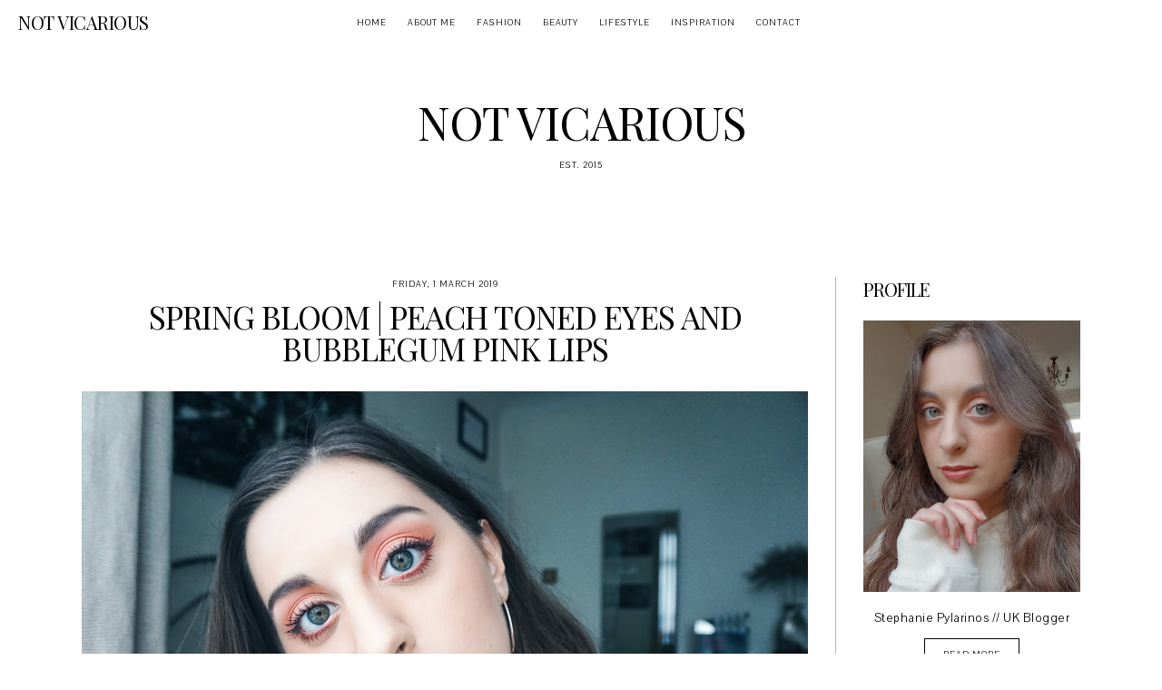

--- FILE ---
content_type: text/html; charset=UTF-8
request_url: http://www.notvicarious.com/2019/03/spring-bloom-peach-toned-eyes-and.html
body_size: 24637
content:
<!DOCTYPE html>
<html class='v2' dir='ltr' xmlns='http://www.w3.org/1999/xhtml' xmlns:b='http://www.google.com/2005/gml/b' xmlns:data='http://www.google.com/2005/gml/data' xmlns:expr='http://www.google.com/2005/gml/expr'>
<head>
<link href='https://www.blogger.com/static/v1/widgets/335934321-css_bundle_v2.css' rel='stylesheet' type='text/css'/>
<link href='https://fonts.googleapis.com/css?family=Playfair+Display:400|Pavanam' rel='stylesheet' type='text/css'/>
<script src='https://platform.tumblr.com/v1/share.js'></script>
<script crossorigin='anonymous' src='https://kit.fontawesome.com/e91584b9b5.js'></script>
<script src='https://ajax.googleapis.com/ajax/libs/jquery/1.12.2/jquery.min.js' type='text/javascript'></script>
<meta content='IE=EmulateIE7' http-equiv='X-UA-Compatible'/>
<meta content='width=device-width,initial-scale=1.0' name='viewport'/>
<meta content='width=device-width,initial-scale=1.0,minimum-scale=1.0,maximum-scale=1.0' name='viewport'/>
<meta content='text/html; charset=UTF-8' http-equiv='Content-Type'/>
<meta content='blogger' name='generator'/>
<link href='http://www.notvicarious.com/favicon.ico' rel='icon' type='image/x-icon'/>
<link href='http://www.notvicarious.com/2019/03/spring-bloom-peach-toned-eyes-and.html' rel='canonical'/>
<link rel="alternate" type="application/atom+xml" title="Not Vicarious - Atom" href="http://www.notvicarious.com/feeds/posts/default" />
<link rel="alternate" type="application/rss+xml" title="Not Vicarious - RSS" href="http://www.notvicarious.com/feeds/posts/default?alt=rss" />
<link rel="service.post" type="application/atom+xml" title="Not Vicarious - Atom" href="https://www.blogger.com/feeds/7662811530977577234/posts/default" />

<link rel="alternate" type="application/atom+xml" title="Not Vicarious - Atom" href="http://www.notvicarious.com/feeds/4897336208348588198/comments/default" />
<!--Can't find substitution for tag [blog.ieCssRetrofitLinks]-->
<link href='https://blogger.googleusercontent.com/img/b/R29vZ2xl/AVvXsEj68BwrkQtLYqDbZlN9Io_MxNC0jwYlez9Y1mDHuBZJ4XKbmfTvULoln-qNWUNV6mFwBMXYXzCs_RC0ZLCzcmM5ocDvy8oevVLmXrqZORL5vjOT7esKw4nDWOnRinyiI0S-YWETmMPZTuAD/s1600/LRM_EXPORT_5175673026682_20190301_104905884.jpeg' rel='image_src'/>
<meta content='http://www.notvicarious.com/2019/03/spring-bloom-peach-toned-eyes-and.html' property='og:url'/>
<meta content='Spring Bloom | Peach Toned Eyes and Bubblegum Pink Lips' property='og:title'/>
<meta content='A Londoner choosing to live for herself and showing you how to do it too!' property='og:description'/>
<meta content='https://blogger.googleusercontent.com/img/b/R29vZ2xl/AVvXsEj68BwrkQtLYqDbZlN9Io_MxNC0jwYlez9Y1mDHuBZJ4XKbmfTvULoln-qNWUNV6mFwBMXYXzCs_RC0ZLCzcmM5ocDvy8oevVLmXrqZORL5vjOT7esKw4nDWOnRinyiI0S-YWETmMPZTuAD/w1200-h630-p-k-no-nu/LRM_EXPORT_5175673026682_20190301_104905884.jpeg' property='og:image'/>
<title>Spring Bloom | Peach Toned Eyes and Bubblegum Pink Lips &#8212; Not Vicarious</title>
<link href='https://cdnjs.cloudflare.com/ajax/libs/slick-carousel/1.6.0/slick.css' rel='stylesheet' type='text/css'/>
<link href='https://cdnjs.cloudflare.com/ajax/libs/slick-carousel/1.6.0/slick-theme.css' rel='stylesheet' type='text/css'/>
<script>//<![CDATA[
$(document).ready(function(){
$('.slide-posts').slick({
autoplay:true,
autoplaySpeed:2500,
fade:false,
dots:false,
arrows:true,
centerMode:false,
slidesToShow:3,
slidesToScroll:1,
variableWidth:false,
prevArrow: '<button type="button" class="slick-nav slick-prev">prev</button>',
nextArrow: '<button type="button" class="slick-nav slick-next">next</button>',
centerPadding: '0px',
responsive: [{
breakpoint: 850,
settings: {
slidesToShow:2,
}
},
{
breakpoint: 600,
settings: {
slidesToShow:1,
}
},]
});
});
//]]></script>
<script src='https://code.jquery.com/jquery-migrate-1.2.1.min.js' type='text/javascript'></script>
<script src='https://cdnjs.cloudflare.com/ajax/libs/slick-carousel/1.6.0/slick.min.js' type='text/javascript'></script>
<script>//<![CDATA[
function autoslide(e){document.write('<ul class="slide-posts">');for(var i=0;i<numposts;i++){var f=e.feed.entry[i];var g=f.title.$t;var j;if(i==e.feed.entry.length)break;for(var k=0;k<f.link.length;k++){if(f.link[k].rel=='replies'&&f.link[k].type=='text/html'){var l=f.link[k].title;var m=f.link[k].href}if(f.link[k].rel=='alternate'){j=f.link[k].href;break}}var n;try{n=f.media$thumbnail.url.replace(/\/s[0-9]+\-c/g,"/s"+h.ImageSize+"-c")}catch(error){s=f.content.$t;a=s.indexOf("<img");b=s.indexOf("src=\"",a);c=s.indexOf("\"",b+5);d=s.substr(b+5,c-b-5);if((a!=-1)&&(b!=-1)&&(c!=-1)&&(d!="")){n=d}else n='https://3.bp.blogspot.com/-542AOxuoSCw/VfiLKUxzniI/AAAAAAAACLc/QkQHLufdbAY/s1600/1.jpg'}var o=f.published.$t;var p=o.substring(0,4);var q=o.substring(5,7);var r=o.substring(8,10);var t=new Array();t[1]="Jan";t[2]="Feb";t[3]="Mar";t[4]="Apr";t[5]="May";t[6]="Jun";t[7]="Jul";t[8]="Aug";t[9]="Sep";t[10]="Oct";t[11]="Nov";t[12]="Dec";document.write('<li class="slide-post">');document.write('<div class="slide-thumb" style="background:url('+n+')"></div>');document.write('<a href="'+j+'" target ="_top"><div class="slide1"><div class="slide2"><div class="slide3"><div class="slide4"><div class="slide-date">'+r+' '+t[parseInt(q,10)]+' '+p+'</div><div class="slide-title">'+g+'</div>');if(showpostdate==true){document.write('')}if("content"in f){var u=f.content.$t}else if("summary"in f){var u=f.summary.$t}else var u="";var v=/<\S[^>]*>/g;u=u.replace(v," ");if(showpostsummary==true){if(u.length<numchars){document.write('');document.write(u);document.write('')}else{document.write('<div class="slide-snippet">');u=u.substring(0,numchars);var w=u.lastIndexOf(" ");u=u.substring(0,w);document.write(u+'...');document.write('</div>')}}var x='';var y=0;document.write('');if(displaymore==true){if(y==1)x=x+'';x=x+'<div class="slide-button"><span>read more</span></div>';y=1}document.write(x);document.write('</div></div></div></div></a></li>')}document.write('</ul>')}
//]]></script>
<style id='page-skin-1' type='text/css'><!--
/*- - - - - - - - - - - - - - -
N E T T L E
Designer: 	Berenika
Name:     	Nettle 2.0
Updated:	March 2024
Etsy:     	www.etsy.com/shop/SimplyTheStudio
Website:	www.simplythestudio.com
- - - - - - - - - - - - - - -*/
/*- - - - - - - - - - - - - - -
V a r i a b l e s
- - - - - - - - - - - - - - - -
<Group description="Body" selector="body">
<Variable name="background" description="Background" type="color" default="#FFFFFF"/>
<Variable name="text" description="Text" type="color" default="#000000"/>
<Variable name="link" description="Link" type="color" default="#D2C2A1"/>
<Variable name="link.hover" description="Link Hover" type="color" default="#000000"/>
</Group>
<Group description="Navigation" selector="menu">
<Variable name="nav.background" description="Background" type="color" default="#FFFFFF"/>
<Variable name="nav.color" description="Text" type="color" default="#000000"/>
<Variable name="nav.color.hover" description="Text Hover" type="color" default="#D0AB8F"/>
<Variable name="nav.level.background" description="Drop Down Background" type="color" default="#FFFFFF"/>
<Variable name="nav.level.background.hover" description="Drop Down Background Hover" type="color" default="#FFFFFF"/>
<Variable name="nav.level.color" description="Drop Down Text" type="color" default="#000000"/>
<Variable name="nav.level.color.hover" description="Drop Down Text Hover" type="color" default="#D0AB8F"/>
<Variable name="nav.title" description="Blog Title" type="color" default="#000000"/>
<Variable name="nav.title.hover" description="Blog Title Hover" type="color" default="#D0AB8F"/>
<Variable name="social.color" description="Social Media Icons" type="color" default="#000000"/>
<Variable name="social.hover" description="Social Media Icons Hover" type="color" default="#D0AB8F"/>
</Group>
<Group description="Header" selector="header">
<Variable name="header" description="Title" type="color" default="#000000" />
<Variable name="description" description="Description" type="color" default="#000000" />
</Group>
<Group description="Slider" selector="slider">
<Variable name="slider.date" description="Date" type="color" default="#FFFFFF"/>
<Variable name="slider.title" description="Title" type="color" default="#FFFFFF"/>
<Variable name="slider.snippet" description="Snippet" type="color" default="#FFFFFF"/>
<Variable name="slider.button.border" description="Button Border" type="color" default="#FFFFFF"/>
<Variable name="slider.button.background" description="Button Background" type="color" default="transparent"/>
<Variable name="slider.button.background.hover" description="Button Background Hover" type="color" default="#D0AB8F"/>
<Variable name="slider.button.color" description="Button Colour" type="color" default="#FFFFFF"/>
<Variable name="slider.button.color.hover" description="Button Colour Hover" type="color" default="#FFFFFF"/>
<Variable name="slider.arrows" description="Arrows" type="color" default="#FFFFFF"/>
</Group>
<Group description="Categories" selector="categories">
<Variable name="categories.heading" description="Heading" type="color" default="#000000" />
<Variable name="categories.title" description="Title" type="color" default="#FFFFFF" />
<Variable name="categories.caption" description="Caption" type="color" default="#FFFFFF" />
</Group>
<Group description="Newsletter" selector="newsletter-wrap">
<Variable name="follow.background" description="Background" type="color" default="#D0AB8F"/>
<Variable name="follow.heading" description="Heading" type="color" default="#000000"/>
<Variable name="follow.caption" description="Caption" type="color" default="#000000"/>
<Variable name="follow.border" description="Border" type="color" default="#000000"/>
<Variable name="follow.text" description="Text" type="color" default="#000000"/>
<Variable name="follow.submit.background" description="Submit Background" type="color" default="#D0AB8F"/>
<Variable name="follow.submit.background.hover" description="Submit Background Hover" type="color" default="#FFFFFF"/>
<Variable name="follow.submit" description="Submit Text" type="color" default="#000000"/>
<Variable name="follow.submit.hover" description="Submit Text Hover" type="color" default="#000000"/>
</Group>
<Group description="Posts Homepage" selector="main-wrap">
<Variable name="latest.heading" description="Heading" type="color" default="#000000" />
<Variable name="home.date" description="Date" type="color" default="#FFFFFF"/>
<Variable name="home.title" description="Title" type="color" default="#FFFFFF"/>
<Variable name="home.summary" description="Snippet" type="color" default="#FFFFFF"/>
<Variable name="home.button.border" description="Button Border" type="color" default="#FFFFFF"/>
<Variable name="home.button.background" description="Button Background" type="color" default="transparent"/>
<Variable name="home.button.background.hover" description="Button Background Hover" type="color" default="#D0AB8F"/>
<Variable name="home.button.color" description="Button Text" type="color" default="#FFFFFF"/>
<Variable name="home.button.color.hover" description="Button Text Hover" type="color" default="#FFFFFF"/>
</Group>
<Group description="Posts Main" selector="main-wrap">
<Variable name="post.header" description="Date And Location" type="color" default="#000000"/>
<Variable name="post.title" description="Title" type="color" default="#000000"/>
<Variable name="post.footer.border" description="Post Footer Border" type="color" default="#D0AB8F"/>
<Variable name="post.footer.color" description="Post Footer" type="color" default="#000000"/>
<Variable name="post.footer.color.hover" description="Post Footer Hover" type="color" default="#D0AB8F"/>
</Group>
<Group description="Related Posts" selector="relatedposts">
<Variable name="related.heading" description="Heading" type="color" default="#000000"/>
<Variable name="related.title" description="Post Title" type="color" default="#FFFFFF"/>
</Group>
<Group description="Comment Section" selector="comments">
<Variable name="comments.heading" description="Heading" type="color" default="#000000"/>
<Variable name="comments.user" description="User" type="color" default="#000000"/>
<Variable name="comments.date" description="Date" type="color" default="#000000"/>
<Variable name="comments.actions" description="Actions" type="color" default="#000000"/>
</Group>
<Group description="Sidebar" selector="sidebar-wrap">
<Variable name="sidebar.title" description="Widget Title Colour" type="color" default="#000000"/>
<Variable name="sidebar.border" description="Sidebar Border" type="color" default="#D0AB8F"/>
<Variable name="profile.border" description="Profile Button Border" type="color" default="#000000"/>
<Variable name="profile.background" description="Profile Button Background" type="color" default="transparent"/>
<Variable name="profile.background.hover" description="Profile Button Background Hover" type="color" default="#D0AB8F"/>
<Variable name="profile.color" description="Profile Button Text" type="color" default="#000000"/>
<Variable name="profile.color.hover" description="Profile Button Text Hover" type="color" default="#000000"/>
<Variable name="search.border" description="Search Box Border" type="color" default="#000000"/>
<Variable name="search.background" description="Search Box Background" type="color" default="#D0AB8F"/>
<Variable name="search.color" description="Search Box Text" type="color" default="#000000"/>
<Variable name="search.icon" description="Search Box Icon" type="color" default="#000000"/>
<Variable name="search.icon.hover" description="Search Box Icon Hover" type="color" default="#FFFFFF"/>
<Variable name="popular.color" description="Popular Posts Title" type="color" default="#FFFFFF"/>
<Variable name="archive.background" description="Archive Background" type="color" default="#D0AB8F"/>
<Variable name="archive.border" description="Archive Border" type="color" default="#000000"/>
<Variable name="archive.color" description="Archive Colour" type="color" default="#000000"/>
</Group>
<Group description="Blog Pager" selector="main-wrap">
<Variable name="pager.border" description="Border" type="color" default="#000000"/>
<Variable name="pager.background" description="Background" type="color" default="transparent"/>
<Variable name="pager.background.hover" description="Background Hover" type="color" default="#D0AB8F"/>
<Variable name="pager.color" description="Text" type="color" default="#000000"/>
<Variable name="pager.color.hover" description="Text Hover" type="color" default="#000000"/>
</Group>
<Group description="Credits" selector="credits">
<Variable name="credits.color" description="Text" type="color" default="#000000"/>
<Variable name="credits.color.hover" description="Text Hover" type="color" default="#D0AB8F"/>
</Group>
<Group description="Additional" selector="body">
<Variable name="selection.background" description="Selection Background" type="color" default="#D0AB8F"/>
<Variable name="selection.color" description="Selection Text" type="color" default="#000000"/>
<Variable name="scrollbar.background" description="Scrollbar Background" type="color" default="#FFFFFF"/>
<Variable name="scrollbar.thumb" description="Scrollbar Thumb" type="color" default="#D0AB8F"/>
<Variable name="top.color" description="Back To Top Icon" type="color" default="#000000"/>
<Variable name="top.color.hover" description="Back To Top Button Hover" type="color" default="#D0AB8F"/>
</Group>
- - - - - - - - - - - - - - -*/
/*- - - - - - - - - - - - - - -
R e s e t
- - - - - - - - - - - - - - -*/
html, body, div, span, applet, object, iframe, h1, h2, h3, h4, h5, h6, p, blockquote, pre, a, abbr, acronym, address, big, cite, code, del, dfn, em, img, ins, kbd, q, s, samp, small, strike, strong, sub, sup, tt, var, b, u, i, center, dl, dt, dd, ol, ul, li, fieldset, form, label, legend, table, caption, tbody, tfoot, thead, tr, th, td, article, aside, canvas, details, embed, figure, figcaption, footer, header, hgroup, menu, nav, output, ruby, section, summary, time, mark, audio, video, .section, .widget {margin: 0; padding: 0; border: 0; vertical-align: baseline;}
table {border-collapse: collapse; border-spacing: 0;}
/*- - - - - - - - - - - - - - -
P a g e
- - - - - - - - - - - - - - -*/
.site-wrap {
width: 100%;
background: #FFFFFF;}
.outer-wrap {
width: 1100px;
margin: 0 auto;
padding: 0;
overflow: hidden;}
.inner-wrap {
width: auto;
margin: 0;
padding: 0;}
.main-wrap {
width: 800px;
margin: 0;
padding: 0;
float: left;}
.sidebar-wrap {
width: 270px;
margin: 0;
padding: 0;
float: right;}
.instagram-wrap,
.footer-wrap {
width: 100%;
margin: 0;
padding: 0;
text-align: justify;}
@media screen and (max-width: 850px) {
.outer-wrap {width: 90%; margin: 0 auto;}
.main-wrap {width: 100%; float: none;}
.sidebar-wrap {width: 90%; float: none; margin: 50px auto 50px !important; padding: 0 !important; border-left: 0 !important;}}
@media screen and (min-width: 851px) and (max-width: 1150px) {
.outer-wrap {width: 90%; margin: 0 auto;}
.main-wrap {width: 70%;}
.sidebar-wrap {width: 25%;}}
/*- - - - - - - - - - - - - - -
B l o g   C o n t e n t
- - - - - - - - - - - - - - -*/
body {
font-family: 'Pavanam', sans-serif;
font-weight: 400;
font-size: 14px;
color: #000000;
letter-spacing: 0.5px;
overflow-x: hidden;}
a {
-webkit-transition: all 0.2s ease;
-moz-transition: all 0.2s ease;
-ms-transition: all 0.2s ease;
-o-transition: all 0.2s ease;
transition: all 0.2s ease;}
a,
a:visited,
a:hover {
text-decoration: none;}
.post-body a {
font-weight: 400;
text-decoration: none;
color: #D2C2A1;
position: relative;}
.post-body a:hover {
color: #000000;
text-decoration: none;}
.separator a {
max-width: 100%;
height: auto;
margin-right: 0em !important;
margin-left: 0em !important;}
a img {
display: block;
position: static !important;
border-bottom: 0 !important;}
.post-body {
width: 100%;
text-align: justify;
line-height: 1.6;
position: relative;}
.post-body img,
.post-body a img {
max-width: 100% !important;
height: auto;
margin: 0 !important;
float: none !important;
display: inline !important;}
.post-body ol {
padding: 0 0 0 2.5em;
list-style: decimal;
list-style-type: decimal;}
.post-body h1,
.post-body h2 {
font-family: 'Playfair Display', serif;
font-weight: 400;
letter-spacing: -1px;
text-transform: uppercase;}
.post-body p {
margin: 15px 7%;}
.video_outer_wrap {
width: 100%;
max-width: 100%;}
.video_wrap {
position: relative;
padding-bottom: 56%;
padding-top: 0px;
height: 0;
background-color: #FFFFFF !important;}
.video_wrap iframe,
.video_wrap object,
.video_wrap embed {
width: 100%;
height: 100%;
top: 0;
position: absolute;}
iframe,
.YOUTUBE-iframe-video {
max-width: 100%;}
input, textarea {
outline: 0;
-webkit-appearance: none;
-webkit-border-radius: 0;}
input:-webkit-autofill {
-webkit-box-shadow: 0 0 0 1000px #FFFFFF inset;}
.widget-item-control {
height: 0px;}
@media screen and (max-width: 550px) {
.post-body p {margin: 15px 30px;}}
/*- - - - - - - - - - - - - - -
N a v i g a t i o n
- - - - - - - - - - - - - - -*/
.menu-wrap {
width: 100%;
height: 50px;
top: 0;
left: 0;
margin: 0 auto;
padding: 0;
z-index: 9;
position: fixed;
background: #FFFFFF;
border: 0;
text-align: center;}
.menu-wrap a,
.menu-wrap a:visited {
color: #000000;
margin: 0;
padding: 0;}
.menu-wrap a:hover {
color: #D0AB8F;}
.menu-wrap h2 {
display: none !important;}
.menu-wrap .widget {
width: auto;
height: 50px;
margin: 0 auto;
padding: 0;
line-height: 50px;
display: inline-block;
vertical-align: middle;}
.menu-title {
font-family: 'Playfair Display', serif;
font-weight: 400;
font-size: 20px;
letter-spacing: -0.5px;
text-transform: uppercase;
line-height: 50px;}
.menu-title a {
color: #000000;}
.menu-title a:hover {
color: #D0AB8F;}
.menu-wrap #LinkList1 {
font-family: 'Pavanam', sans-serif;
font-weight: 400;
font-size: 10px;
letter-spacing: 1px;
text-transform: uppercase;}
.menu-wrap li,
.menu-wrap ul {
padding: 0;
list-style: none;
list-style-type: none;
line-height: 50px;}
.menu-wrap li {
margin: 0 10px;
display: inline-block;
position: relative;
cursor: pointer;}
.menu-wrap .level-two {
width: 150px;
left: 50%;
margin: 0px 0 0 -75px;
position: absolute;
border: 0;
display: none;
text-align: center;
z-index: 99;}
.menu-wrap .level-three {
width: 150px;
top: 0;
left: 150px;
position: absolute;
border: 0;
display: none;
text-align: center;
z-index: 99;}
.menu-wrap .Label .level-two {
max-height: 250px;
overflow-y: auto;}
.menu-wrap .level-two li,
.menu-wrap .level-three li {
margin: 0;
display: block;
line-height: normal;}
.menu-wrap .level-two li a,
.menu-wrap .level-three li a {
background: #FFFFFF;
color: #000000;
padding: 9px 10px;
display: block;}
.menu-wrap .level-two li a:hover,
.menu-wrap .level-three li a:hover {
background: #FFFFFF;
color: #D0AB8F;}
.menu-wrap li.parent:hover .level-two,
.menu-wrap .child-item.sharewidth:hover .level-three {
display: block;}
.menu-wrap .fa.fa-fw.fa-angle-down,
.menu-wrap .fa.fa-fw.fa-angle-right,
.menu-wrap .level-three a:after {
display: none;}
.menu-wrap li.child-item.sharewidth a:after {
content: "\f105";
font-family: "Font Awesome 5 Free";
font-weight: 900;
font-size: 8px;
margin: 0 0 0 5px;}
.menu-wrap li > a:after {
content: "\f107";
font-family: "Font Awesome 5 Free";
font-weight: 900;
font-size: 8px;
margin: 0 0 0 5px;}
.menu-wrap li > a:only-child:after {
content: '';
margin: 0;}
.top-socialmedia a {
font-size: 10px;
margin: 0 5px !important;
display: inline-block;
color: #000000;}
.top-socialmedia a:hover {
color: #D0AB8F;}
@media screen and (min-width: 901px) {
.sidemenu {display: none;}
#nav-wrap {visibility: hidden;}
.menu-title {width: 15%; text-align: left; float: left; padding-left: 20px;}
#HTML97 {width: 15%; float: right; padding-right: 25px; text-align: right;}}
@media screen and (max-width: 900px) {
.sidemenu {margin: 0 auto !important; padding: 0; width: 100%; height: 50px; overflow: hidden; display: block;
appearence: none; font-size: 12px; box-shadow: none; border: none; cursor: pointer; transition: background 0.3s;
position: relative; background: #FFFFFF; color: #000000;}
.sidemenu span {font-family: 'Pavanam', sans-serif; font-weight: 400; font-size: 10px; letter-spacing: 1px; text-transform: uppercase;}
.sidemenu i {font-size: 9.5px; margin-left: 7px;}
.sidemenu:focus {outline: none;}
.menu-wrap {width: 100%; height: auto; text-align: center;}
.menu-wrap .menu {display: none; padding: 0 0 15px;}
.menu-wrap ul {padding: 0;}
.menu-wrap li, .menu-wrap .widget {display: block; height: auto; line-height: 35px; margin: 0;}
.menu-wrap .level-two {width: 95%; left: 0; position: relative; margin: 0 2.5%; text-align: center; border: 0px;}
.menu-wrap .level-three {width: 90%; left: 0; position: relative; text-align: center; margin: 0 5%; border: 0px;}
.menu-wrap .Label .level-two {max-height: none; overflow-y: visible;}
.menu-wrap li.parent:hover .level-two, .menu-wrap .child-item.sharewidth:hover .level-three {display: none;}
.menu-wrap .fa.fa-fw.fa-angle-down, .menu-wrap .fa.fa-fw.fa-angle-right {color: transparent !important;
position: absolute; top: 0; left: 0; width: 100%; display: block; height: 35px; z-index: 5;}
.menu-wrap .level-three a:after {display: none;}
.menu-wrap li.child-item.sharewidth a:after {content: "\f105";}
.menu-title {display: none;}
#HTML97 {float: none !important; display: block; padding: 0;}}
/*- - - - - - - - - - - - - - -
H e a d e r
- - - - - - - - - - - - - - -*/
.header-wrap {
width: 90%;
height: auto;
margin: 0 auto 70px;
padding: 100px 5% 0;
position: relative;
background: #FFFFFF;
border: 0;
-webkit-box-sizing: border-box;
-moz-box-sizing: border-box;
box-sizing: border-box;}
.header-wrap .widget {
width: 100%;
margin: 0 auto;
padding: 0;
display: inline-block;
text-align: center;}
.Header h1 {
font-family: 'Playfair Display', serif;
font-weight: 400;
font-size: 50px;
letter-spacing: -1px;
text-transform: uppercase;
color: #000000;
margin: 0;}
.Header h1 a,
.Header h1 a:visited,
.Header h1 a:hover {
color: #000000;}
.Header img {
text-align: center;
width: auto;
margin: 0 auto;}
.description {
font-family: 'Pavanam', sans-serif;
font-weight: 400;
font-size: 10px;
letter-spacing: 1px;
text-transform: uppercase;
color: #000000;
margin: 0;}
/*- - - - - - - - - - - - - - -
S l i d e r
- - - - - - - - - - - - - - -*/
.slider-wrap {
margin: 0 auto 50px;}
ul.slide-posts {
margin: 0;
padding: 0;}
.slide-posts {
margin: 0 !important;}
li.slide-post {
margin: 0;
padding: 0 !important;
position: relative;}
.slide-thumb {
width: 100%;
height: 500px;
background-size: cover !important;
background-position: 50% 50% !important;}
.slide1 {
width: 100%;
height: 100%;
top: 0;
left: 0;
display: block;
position: absolute;
text-align: center;}
.slide1:hover {
background: rgba(0, 0, 0, 0.5);
-webkit-transition: all 0.2s ease;
-moz-transition: all 0.2s ease;
-ms-transition: all 0.2s ease;
-o-transition: all 0.2s ease;
transition: all 0.2s ease;}
.slide2 {
width: 100%;
height: 100%;
display: table;}
.slide3 {
width: 100%;
height: 100%;
display: table-cell;
vertical-align: bottom;}
.slide4 {
max-width: 60% !important;
margin: 0 auto 5%;
padding: 0;
background: none;
display: inline-block;
position: relative;
z-index: 5;
-webkit-box-sizing: border-box;
-moz-box-sizing: border-box;
box-sizing: border-box;}
.slide-date {
font-family: 'Pavanam', sans-serif;
font-weight: 400;
font-size: 10px;
letter-spacing: 1px;
text-transform: uppercase;
color: #FFFFFF;
margin-bottom: 4px;
position: relative;
z-index: 5;}
.slide-title {
font-family: 'Playfair Display', serif;
font-weight: 400;
font-size: 30px;
letter-spacing: -1px;
text-transform: uppercase;
color: #FFFFFF;
position: relative;
margin: 0 0 20px;
z-index: 5;}
.slide-snippet {
font-family: 'Pavanam', sans-serif;
font-weight: 400;
font-size: 14px;
letter-spacing: 0.5px;
color: #FFFFFF;
line-height: 20px;
position: relative;
margin: 0 0 30px;
z-index: 5;}
.slide-button {
font-family: 'Pavanam', sans-serif;
font-weight: 400;
font-size: 10px;
letter-spacing: 1px;
text-transform: uppercase;
position: relative;
margin: 0;
z-index: 5;}
.slide-button span {
background: transparent;
border: 1px solid #FFFFFF;
color: #FFFFFF;
padding: 10px 20px;}
.slide-button span:hover {
background: #D0AB8F;
color: #FFFFFF;
-webkit-transition: all 0.2s ease;
-moz-transition: all 0.2s ease;
-ms-transition: all 0.2s ease;
-o-transition: all 0.2s ease;
transition: all 0.2s ease;}
.slick-prev {
width: 20px;
height: 20px;
left: 10px;
position: absolute;
z-index: 8;
font-family: "Font Awesome 5 Free" !important;}
.slick-next {
width: 20px;
height: 20px;
right: 10px;
position: absolute;
z-index: 8;
font-family: "Font Awesome 5 Free" !important;}
.slick-prev::before,
.slick-next::before {
display: none !important;}
.slick-prev::after {
content: "\f053";
font-family: "Font Awesome 5 Free" !important;
font-weight: 900;
font-size: 20px !important;
color: #FFFFFF !important;}
.slick-next::after {
content: "\f054";
font-family: "Font Awesome 5 Free" !important;
font-weight: 900;
font-size: 20px !important;
color: #FFFFFF !important;}
@media screen and (max-width: 500px) {
.slide4 {max-width: 85% !important; margin: 0 auto 13%;}}
@media screen and (min-width: 501px) and (max-width: 850px) {
.slide4 {max-width: 70% !important; margin: 0 auto 10%;}}
/*- - - - - - - - - - - - - - -
C a t e g o r i e s
- - - - - - - - - - - - - - -*/
.categories-wrap {
width: 1000px;
margin: 0px auto 50px;
-webkit-box-sizing: border-box;
-moz-box-sizing: border-box;
box-sizing: border-box;}
.categories-box {
width: 102%;
margin: 0 0 0 -1%;}
.categories-wrap #HTML1 {
font-family: 'Pavanam', sans-serif;
font-weight: 400;
font-size: 10px;
letter-spacing: 1px;
text-transform: uppercase;
text-align: center;
color: #000000;
margin-bottom: 20px;}
.categories-wrap .Image {
width: 23%;
float: left;
margin: 0 1%;
-webkit-box-sizing: border-box;
-moz-box-sizing: border-box;
box-sizing: border-box;}
.categories-thumb {
width: 100%;
padding-bottom: 100%;
background-size: cover !important;
background-position: 50% 50% !important;}
.categories-info1 {
width: 100%;
height: 100%;
top: 0;
left: 0;
display: block;
position: absolute;
text-align: center;}
.categories-info1:hover {
background: rgba(0, 0, 0, 0.5);
-webkit-transition: all 0.2s ease;
-moz-transition: all 0.2s ease;
-ms-transition: all 0.2s ease;
-o-transition: all 0.2s ease;
transition: all 0.2s ease;}
.categories-info2 {
width: 100%;
height: 100%;
display: table;}
.categories-info3 {
width: 100%;
height: 100%;
display: table-cell;
vertical-align: middle;}
.categories-info4 {
max-width: 80%;
margin: 0 auto;
display: block;
-webkit-box-sizing: border-box;
-moz-box-sizing: border-box;
box-sizing: border-box;}
.categories-title {
font-family: 'Playfair Display', serif;
font-weight: 400;
font-size: 25px;
letter-spacing: -1px;
text-transform: uppercase;
text-align: center;
color: #FFFFFF;
margin: 0px auto 2px;
-webkit-transition: all 0.2s ease;
-moz-transition: all 0.2s ease;
-ms-transition: all 0.2s ease;
-o-transition: all 0.2s ease;
transition: all 0.2s ease;}
.categories-caption {
font-family: 'Pavanam', sans-serif;
font-weight: 400;
font-size: 10px;
letter-spacing: 1px;
text-transform: uppercase;
text-align: center;
color: #FFFFFF;}
@media screen and (max-width: 1100px) {
.categories-wrap {width: 85%;}}
@media screen and (max-width: 750px) {
.categories-wrap .Image {width: 48%; margin: 0 1% 2%;}}
/*- - - - - - - - - - - - - - -
N e w s l e t t e r
- - - - - - - - - - - - - - -*/
.newsletter-wrap {
width: 100%;
height: auto;
margin: 0 0 50px;
padding: 50px;
background: #D0AB8F;
text-align: center;
-webkit-box-sizing: border-box;
-moz-box-sizing: border-box;
box-sizing: border-box;}
.newsletterbox {
width: 1000px;
margin: 0 auto;}
.newsletter-heading {
font-family: 'Playfair Display', serif;
font-weight: 400;
font-size: 25px;
letter-spacing: -1px;
text-transform: uppercase;
color: #000000;}
.newsletter-caption {
font-family: 'Pavanam', sans-serif;
font-weight: 400;
font-size: 14px;
letter-spacing: 0.5px;
color: #000000;}
#HTML3 h2 {
display: none;}
#mc_embed_signup {
width: 100%;
margin: 30px auto 0;
-webkit-box-sizing: border-box;
-moz-box-sizing: border-box;
box-sizing: border-box;}
#mc_embed_signup .mc-field-group #mce-FNAME {
width: 23%;
height: 35px;
margin: 0 2% 0 0;
padding: 0;
float: left;
background: transparent;
border: 1px solid #000000;
font-family: 'Pavanam', sans-serif;
font-weight: 400;
font-size: 10px;
letter-spacing: 1px;
text-transform: uppercase;
text-align: center;
color: #000000;
-webkit-box-sizing: border-box;
-moz-box-sizing: border-box;
box-sizing: border-box;}
#mc_embed_signup .mc-field-group #mce-EMAIL {
width: 50%;
height: 35px;
margin: 0;
padding: 0 0 0 5px;
float: left;
background: transparent;
border: 1px solid #000000;
font-family: 'Pavanam', sans-serif;
font-weight: 400;
font-size: 10px;
letter-spacing: 1px;
text-transform: uppercase;
text-align: center;
-webkit-box-sizing: border-box;
-moz-box-sizing: border-box;
box-sizing: border-box;}
#mc_embed_signup .button {
width: 23%;
height: 35px;
margin: 0;
padding: 0;
float: right;
background: #D0AB8F;
border: 1px solid #000000;
border-radius: 0;
font-family: 'Pavanam', sans-serif;
font-weight: 400;
font-size: 10px;
letter-spacing: 1px;
text-transform: uppercase;
text-align: center;
text-align: center;
-webkit-transition: all 0.2s ease;
-moz-transition: all 0.2s ease;
-ms-transition: all 0.2s ease;
-o-transition: all 0.2s ease;
transition: all 0.2s ease;}
#mc_embed_signup .button:hover {
background: #FFFFFF;
color: #000000;
cursor: pointer;}
#mc_embed_signup ::placeholder {
color: #000000 !important;
opacity: 1 !important;}
#mc_embed_signup :-ms-input-placeholder {
color: #000000 !important;}
#mc_embed_signup ::-ms-input-placeholder {
color: #000000 !important;}
@media screen and (max-width: 1050px) {
.newsletterbox {width: 90%;}}
@media screen and (max-width: 750px) {
#mc_embed_signup .mc-field-group #mce-FNAME,
#mc_embed_signup .mc-field-group #mce-EMAIL {width: 100%; margin: 2px 0;}
#mc_embed_signup .button {width: 100%; margin: 2px 0 0 0;}}
/*- - - - - - - - - - - - - - -
H o m e p a g e   P o s t s
- - - - - - - - - - - - - - -*/
.home-latest {
font-family: 'Pavanam', sans-serif;
font-weight: 400;
font-size: 10px;
letter-spacing: 1px;
text-transform: uppercase;
text-align: center;
color: #000000;
margin-bottom: 20px;}
.post-thumb {
width: 100%;
padding-bottom: 100%;
background-size: cover !important;
background-position: 50% 50% !important;}
.postthumb img {
display: none !important;}
.post1 {
width: 100%;
height: 100%;
top: 0;
left: 0;
display: block;
position: absolute;
text-align: center;
-webkit-box-sizing: border-box;
-moz-box-sizing: border-box;
box-sizing: border-box;}
.post1:hover {
background: rgba(0, 0, 0, 0.5);
-webkit-transition: all 0.2s ease;
-moz-transition: all 0.2s ease;
-ms-transition: all 0.2s ease;
-o-transition: all 0.2s ease;
transition: all 0.2s ease;}
.post2 {
width: 100%;
height: 100%;
display: table;}
.post3 {
width: 100%;
height: 100%;
display: table-cell;
vertical-align: middle;}
.post4 {
width: 60%;
margin: 0 auto !important;
display: inline-block;
-webkit-box-sizing: border-box;
-moz-box-sizing: border-box;
box-sizing: border-box;}
.home-date {
font-family: 'Pavanam', sans-serif;
font-weight: 400;
font-size: 10px;
letter-spacing: 1px;
text-transform: uppercase;
color: #FFFFFF;
text-align: center;}
.home-title {
font-family: 'Playfair Display', serif;
font-weight: 400;
font-size: 30px;
letter-spacing: -1px;
text-transform: uppercase;
color: #FFFFFF;
text-align: center;
margin: 3px 0 20px;}
.home-title a,
.home-title a:visited {
color: #FFFFFF !important;}
.home-summary {
color: #FFFFFF;
text-align: justify;
text-align-last: center;}
.home-button {
font-family: 'Pavanam', sans-serif;
font-weight: 400;
font-size: 10px;
letter-spacing: 1px;
text-transform: uppercase;
text-align: center;
margin: 30px 0 0;}
.home-button a {
background: transparent;
border: 1px solid #FFFFFF;
color: #FFFFFF;
padding: 10px 20px;}
.home-button a:hover {
background: #D0AB8F;
color: #FFFFFF;}
@media screen and (max-width: 850px) {
.postthumb, .post1 {width: 100%;}
.post1 {padding: 30px 5% 40px;}}
/*- - - - - - - - - - - - - - -
B l o g   P o s t s
- - - - - - - - - - - - - - -*/
.post-header {
margin-bottom: 30px;
text-align: center;}
.post-header .post-date {
font-family: 'Pavanam', sans-serif;
font-weight: 400;
font-size: 10px;
letter-spacing: 1px;
text-transform: uppercase;
color: #000000;}
.post-header .post-title {
font-family: 'Playfair Display', serif;
font-weight: 400;
font-size: 35px;
line-height: 35px;
letter-spacing: -1px;
text-transform: uppercase;
color: #000000;
margin: 10px 20px !important;}
.post-location {
font-family: 'Pavanam', sans-serif;
font-weight: 400;
font-size: 10px;
letter-spacing: 1px;
text-transform: uppercase;
color: #000000;}
.post-footer {
font-family: 'Pavanam', sans-serif;
font-weight: 400;
font-size: 10px;
letter-spacing: 1px;
text-transform: uppercase;
color: #000000;
text-align: center;
margin: 50px auto 50px;
padding: 20px 0;
border-top: 1px solid #D0AB8F;
border-bottom: 1px solid #D0AB8F;}
.post-footer a {
color: #000000;}
.post-footer a:hover {
color: #D0AB8F;}
.post-labels {
float: left;
padding-left: 20px;}
.post-labels a {
color: #000000;}
.post-labels a:hover {
color: #D0AB8F;}
.post-share {
float: right;
padding-right: 20px;}
.post-share a {
font-size: 9.5px;
margin: 0 8px !important;
display: inline-block;}
blockquote {
font-family: 'Playfair Display', serif;
font-weight: 400;
font-size: 25px;
letter-spacing: -1px;
text-transform: uppercase;
text-align: center;
margin: 20px 0;
padding: 0px 12%;
-webkit-box-sizing: border-box;
-moz-box-sizing: border-box;
box-sizing: border-box;}
.status-msg-wrap {
font-family: 'Playfair Display', serif;
font-weight: 400;
font-size: 25px;
letter-spacing: -1px;
text-transform: uppercase;
color: #000000;
text-align: center;
width: auto;
margin: 0 auto 30px;
padding: 0;
-webkit-box-sizing: border-box;
-moz-box-sizing: border-box;
box-sizing: border-box;}
@media screen and (max-width: 550px) {
blockquote {padding: 0px 45px;}}
/*- - - - - - - - - - - - - - -
R e l a t e d   P o s t s
- - - - - - - - - - - - - - -*/
.relatedposts {
width: 104%;
margin: 0 0 0 -2% !important;
padding-bottom: 0!important;
background: #FFFFFF;}
.relatedtitle {
font-family: 'Pavanam', sans-serif;
font-weight: 400;
font-size: 10px;
letter-spacing: 1px;
text-transform: uppercase;
color: #000000;
text-align: center;
margin: 0 auto 20px;}
.relatedpost {
width: 29.33%;
margin: 0 2%;
float: left;
position: relative;}
.related-wrap .relatedthumb {
width: 100%;
padding-bottom: 100%;
background-size: cover !important;
background-position: 50% 50% !important;}
.related-wrap .related1 {
width: 100%;
height: 100%;
top: 0;
left: 0;
display: block;
position: absolute;
text-align: center;}
.related-wrap .related1:hover {
background: rgba(0, 0, 0, 0.5);
-webkit-transition: all 0.2s ease;
-moz-transition: all 0.2s ease;
-ms-transition: all 0.2s ease;
-o-transition: all 0.2s ease;
transition: all 0.2s ease;}
.related-wrap .related2 {
width: 100%;
height: 100%;
display: table;}
.related-wrap .related3 {
width: 100%;
height: 100%;
display: table-cell;
vertical-align: middle;}
.related-wrap .related4 {
width: 80%;
margin: 0 auto !important;
display: inline-block;
-webkit-box-sizing: border-box;
-moz-box-sizing: border-box;
box-sizing: border-box;}
.related-wrap .related-title {
font-family: 'Playfair Display', serif;
font-weight: 400;
font-size: 25px;
letter-spacing: -1px;
text-transform: uppercase;
color: #FFFFFF;
text-align: center;
margin: 15px 0 0;}
.related-wrap .related-title:hover {
-webkit-transition: all 0.2s ease;
-moz-transition: all 0.2s ease;
-ms-transition: all 0.2s ease;
-o-transition: all 0.2s ease;
transition: all 0.2s ease;}
@media screen and (max-width: 700px) {
.relatedpost {width: 100%; margin-bottom: 20px;}}
/*- - - - - - - - - - - - - - -
C o m m e n t s
- - - - - - - - - - - - - - -*/
.comments {
margin: 60px 0 40px;
font-weight: 400;}
.comments h4 {
font-family: 'Pavanam', sans-serif;
font-weight: 400;
font-size: 10px;
letter-spacing: 1px;
text-transform: uppercase;
color: #000000;
text-align: center;
margin: 0 5px;
padding-bottom: 10px;}
.comments .comment {
-webkit-box-sizing: border-box;
-moz-box-sizing: border-box;
box-sizing: border-box;}
.comments .comment-content {
padding: 0px;}
.comment-replies .comment {
margin: 20px 0 !important;
padding: 0 0 10px !important;}
.comments .comments-content .user a {
font-family: 'Pavanam', sans-serif;
font-weight: 400;
font-size: 10px;
letter-spacing: 1px;
text-transform: uppercase;
color: #000000;
margin-bottom: 0px;
display: block;}
.comments .comments-content p.comment-content a {
text-decoration: none;
color: #D2C2A1;}
.comments .thread-count,
.comments .comment-actions,
.comments .continue,
.comments .comments-content .datetime {
font-family: 'Pavanam', sans-serif;
font-weight: 400;
font-size: 10px;
letter-spacing: 1px;
text-transform: uppercase;
margin-left: 0;
padding: 3px 0;}
.comments .comments-content .datetime {
display: block;
margin-top: 0px;}
.comments .comments-content .datetime a {
color: #000000;}
.comments .comment-actions a:hover {
text-decoration: none!important;}
.comments .continue a {
display: block;
padding: 0;}
.comments .comment-block {
margin: 0;
padding-bottom: 10px;}
.comments .avatar-image-container {
display: none;}
.comments .thread-count a,
.comments .comment .comment-actions a,
.comments .continue a {
color: #000000 !important;}
.comment-replies .comment {
margin: 20px 0 0 !important;
padding: 0 !important;}
.comments .continue a {
font-weight: 400 !important;}
/*- - - - - - - - - - - - - - -
S i d e b a r
- - - - - - - - - - - - - - -*/
.sidebar-wrap {
padding: 0 0 0 30px;
border-left: 1px solid #D0AB8F;
-webkit-box-sizing: border-box;
-moz-box-sizing: border-box;
box-sizing: border-box;}
.sidebar-wrap .widget {
margin-bottom: 40px;}
.sidebar-wrap .widget:last-child {
margin-bottom: 0;}
.sidebar-wrap img {
max-width: 100%;
height: auto;}
.sidebar-wrap h2 {
font-family: 'Playfair Display', serif;
font-weight: 400;
font-size: 20px;
letter-spacing: -1px;
text-transform: uppercase;
color: #000000;
text-align: left;
margin: 0 0 20px;}
#Image99 {
text-align: center;}
#Image99 img {
display: block !important;}
.welcome-caption {
text-align: justify;
text-align-last: center;
margin: 20px 0 0;}
.welcome-more {
margin: 20px auto 0;}
.welcome-more a {
font-family: 'Pavanam', sans-serif;
font-weight: 400;
font-size: 10px;
letter-spacing: 1px;
text-transform: uppercase;
color: #000000;
background: transparent;
border: 1px solid #000000;
padding: 10px 20px;}
.welcome-more a:hover {
background: #D0AB8F;
color: #000000;}
.search {
width: 99%;
border: 1px solid #000000;
background: #D0AB8F;
-webkit-box-sizing: border-box;
-moz-box-sizing: border-box;
box-sizing: border-box;}
.searchbox {
width: 75%;
height: 35px;
padding: 0 7px;
float: left;
border: none;
background: transparent;
font-family: 'Pavanam', sans-serif;
font-weight: 400;
font-size: 10px;
letter-spacing: 1px;
text-transform: uppercase;
color: #000000;}
.searchsubmit {
width: 14%;
height: 35px;
padding: 0;
border: 0;
background: transparent;
cursor: pointer;
float: right;
color: #000000;}
.searchsubmit:hover {
color: #FFFFFF;}
.search input:-webkit-autofill {
-webkit-box-shadow: 0 0 0 1000px #FFFFFF inset !important;}
#PopularPosts1 ul {
padding: 0;
list-style: none;}
.PopularPosts img {
width: 100% !important;
height: auto !important;
margin: 0 !important;
padding: 0px!important;
float: left;}
.PopularPosts .item-thumbnail {
margin: 0!important;}
#PopularPosts1 li {
width: 100% !important;
margin: 0 0 5px !important;
padding: 0!important;
position: relative;}
.popular-side1 {
font-family: 'Playfair Display', serif;
font-weight: 400;
font-size: 25px;
letter-spacing: -1px;
text-transform: uppercase;
position: absolute;
width: 100%;
height: 100%;
top: 0;
left: 0;
display: block;
color: #FFFFFF;
text-align: center;}
.popular-side1:hover {
background: rgba(0, 0, 0, 0.5);
-webkit-transition: all 0.2s ease;
-moz-transition: all 0.2s ease;
-ms-transition: all 0.2s ease;
-o-transition: all 0.2s ease;
transition: all 0.2s ease;}
.popular-side2 {
width: 100%;
height: 100%;
display: table;}
.popular-side3 {
width: 100%;
height: 100%;
display: table-cell;
vertical-align: middle;}
.popular-side4 {
max-width: 80%;
margin: 0 auto;
display: inline-block;
-webkit-box-sizing: border-box;
-moz-box-sizing: border-box;
box-sizing: border-box;}
select#BlogArchive1_ArchiveMenu {
width: 100%;
height: 35px;
padding: 0 7px;
border: 1px solid #000000;
border-radius: 0;
background: #D0AB8F;
font-family: 'Pavanam', sans-serif;
font-weight: 400;
font-size: 10px;
letter-spacing: 1px;
text-transform: uppercase;
color: #000000;
-webkit-box-sizing: border-box;
-moz-box-sizing: border-box;
box-sizing: border-box;}
select#BlogArchive1_ArchiveMenu:focus {
border-style: none;}
/*- - - - - - - - - - - - - - -
P a g e r
- - - - - - - - - - - - - - -*/
#blog-pager {
font-family: 'Pavanam', sans-serif;
font-weight: 400;
font-size: 10px;
letter-spacing: 1px;
text-transform: uppercase;
text-align: center;
margin: 10px auto 30px;}
#blog-pager a,
#blog-pager a:visited {
display: inline-block;
background: transparent;
border: 1px solid #000000;
color: #000000;
padding: 10px 20px;}
#blog-pager a:hover {
background: #D0AB8F;
color: #000000;}
/*- - - - - - - - - - - - - - -
I n s t a g r a m
- - - - - - - - - - - - - - -*/
.instagram-wrap {
width: 100%;
height: auto;
margin: 40px 0 0 0 !important;
padding: 0;}
.instawrap {
width: 100%;
height: auto;
margin: 0 auto;
text-align: center;}
#HTML99 h2 {
display: none !important;}
#HTML99 {
width: 100%;
height: auto;
margin: 0;
padding: 0;}
/*- - - - - - - - - - - - - - -
C r e d i t s
- - - - - - - - - - - - - - -*/
.credit {
font-family: 'Pavanam', sans-serif;
font-weight: 400;
font-size: 10px;
letter-spacing: 1px;
text-transform: uppercase;
color: #000000;
text-align: center;
width: 100% !important;
height: 50px;
line-height: 50px;
-webkit-box-sizing: border-box;
-moz-box-sizing: border-box;
box-sizing: border-box;}
.credit a,
.credit a:visited {
color: #000000;}
.credit a:hover {
color: #D0AB8F;}
.credit i {
font-size: 9px;
margin: 0 5px;}
/*- - - - - - - - - - - - - - -
A d d i t i o n a l
- - - - - - - - - - - - - - -*/
#Navbar1,#Attribution1,.quickedit,.zippy,.feed-links,.top-wrap h2, .menu-wrap h2,.slider-wrap h2,.item-snippet,.comments .comments-content .icon.blog-author,.PopularPosts .item-title {
display: none !important;}
::-moz-selection {
background: #D0AB8F;
color: #000000;}
::selection {
background: #D0AB8F;
color: #000000;}
::-webkit-scrollbar {
width: 9px;}
::-webkit-scrollbar-track {
background: #FFFFFF;}
::-webkit-scrollbar-thumb,
::-webkit-scrollbar-thumb:window-inactive {
background: #D0AB8F;}
.cookie-choices-info {
background: #FFFFFF !important;
border-bottom: 1px solid #D2C2A1;}
.cookie-choices-info .cookie-choices-text {
font-family: 'Pavanam', sans-serif;
font-weight: 400;
font-size: 14px !important;
letter-spacing: 0.5px;
color: #000000 !important;}
.cookie-choices-info .cookie-choices-button {
font-family: 'Pavanam', sans-serif;
font-weight: 400 !important;
font-size: 10px !important;
letter-spacing: 1px;
color: #000000 !important;}
.cookie-choices-info #cookieChoiceDismiss {
font-family: 'Pavanam', sans-serif;
font-weight: 400;
font-size: 10px !important;
letter-spacing: 1px;
color: #000000 !important;}
.scroll {
right: 20px;
bottom: 20px;
padding: 0;
position: fixed;
border: 0;
font-size: 25px;
color: #000000;
cursor: pointer;}
.scroll:hover {
color: #D0AB8F;
-webkit-transition: all 0.2s ease;
-moz-transition: all 0.2s ease;
-ms-transition: all 0.2s ease;
-o-transition: all 0.2s ease;
transition: all 0.2s ease;}

--></style>
<style id='template-skin-1' type='text/css'><!--
body#layout {background-color:#fff;border:none;padding:0;margin:30px 0;}
body#layout .outer-wrap {width:800px;}
body#layout h4 {font-size:13px!important;text-transform:uppercase;letter-spacing:1.5px;margin:5px 0;}
body#layout div.section {background-color:#F6F2EA;border:none;margin:0;}
body#layout .main-wrap {width:70%;padding:0;}
body#layout .sidebar-wrap {width:30%;padding:0;}
body#layout .menu-wrap {position:relative;height:auto;margin:80px 0 0;}
body#layout .menu-wrap .widget {width:99%;height:auto;}
body#layout #Navbar1,body#layout #Attribution1 {display:none;}
--></style>
<script type='text/javascript'>posts_no_thumb_sum = 90;posts_thumb_sum = 90;</script>
<script type='text/javascript'>//<![CDATA[
function removeHtmlTag(a,b){if(a.indexOf("<")!=-1){var s=a.split("<");for(var i=0;i<s.length;i++){if(s[i].indexOf(">")!=-1){s[i]=s[i].substring(s[i].indexOf(">")+1,s[i].length)}}a=s.join("")}b=(b<a.length-1)?b:a.length-0;while(a.charAt(b-1)!=' '&&a.indexOf(' ',b)!=-1)b++;a=a.substring(0,b-1);return a+'...'}function createSummaryAndThumb(a,b,c){var d=document.getElementById(a);var e="";var f=d.getElementsByTagName("img");var g=posts_no_thumb_sum;if(f.length>=1){e='';g=posts_thumb_sum}var h=e+'<div class="summary">'+removeHtmlTag(d.innerHTML,g)+'</div>';d.innerHTML=h}
//]]></script>
<script>//<![CDATA[
eval(function(p,a,c,k,e,r){e=function(c){return(c<a?'':e(parseInt(c/a)))+((c=c%a)>35?String.fromCharCode(c+29):c.toString(36))};if(!''.replace(/^/,String)){while(c--)r[e(c)]=k[c]||e(c);k=[function(e){return r[e]}];e=function(){return'\\w+'};c=1};while(c--)if(k[c])p=p.replace(new RegExp('\\b'+e(c)+'\\b','g'),k[c]);return p}('6 3=o n();6 8=0;6 7=o n();6 9=o n();u 1c(e){q(6 i=0;i<e.G.C.2;i++){6 f=e.G.C[i];3[8]=f.B.$t;X{9[8]=f.Y.z}L(O){s=f.S.$t;a=s.x("<14");b=s.x("K=\\"",a);c=s.x("\\"",b+5);d=s.R(b+5,c-b-5);g((a!=-1)&&(b!=-1)&&(c!=-1)&&(d!="")){9[8]=d}w 9[8]=\'Z://12.13.1k/19.1a\'}g(3[8].2>E)3[8]=3[8].J(0,E)+"...";q(6 k=0;k<f.v.2;k++){g(f.v[k].M==\'N\'){7[8]=f.v[k].H;8++}}}}u P(){6 a=o n(0);6 b=o n(0);6 c=o n(0);q(6 i=0;i<7.2;i++){g(!y(a,7[i])){a.2+=1;a[a.2-1]=7[i];b.2+=1;c.2+=1;b[b.2-1]=3[i];c[c.2-1]=9[i]}}3=b;7=a;9=c}u y(a,e){q(6 j=0;j<a.2;j++)g(a[j]==e)A T;A U}u V(){q(6 i=0;i<7.2;i++){g((7[i]==W)||(!(3[i]))){7.p(i,1);3.p(i,1);9.p(i,1);i--}}6 r=D.10((3.2-1)*D.11());6 i=0;g(3.2>0)m.l(\'<F>\'+15+\'</F>\');m.l(\'\');16(i<3.2&&i<17&&i<18){m.l(\'<4 h="1b"><4 h="I-1d"><a \');g(i!=0)m.l(\'"\');w m.l(\'"\');m.l(\' H="\'+7[r]+\'"><4 h="1e" 1f="1g: z(\'+9[r]+\')"></4><4 h="1h"><4 h="1i"><4 h="1j"><4 h="Q"><4 h="I-B">\'+3[r]+\'</4></4></4></4></4></4></a></4>\');g(r<3.2-1){r++}w{r=0}i++}m.l(\'\');7.p(0,7.2);9.p(0,9.2);3.p(0,3.2)}',62,83,'||length|relatedTitles|div||var|relatedUrls|relatedTitlesNum|thumburl|||||||if|class||||write|document|Array|new|splice|for||||function|link|else|indexOf|contains_thumbs|url|return|title|entry|Math|200|h2|feed|href|related|substring|src|catch|rel|alternate|error|removeRelatedDuplicates_thumbs|related4|substr|content|true|false|printRelatedLabels_thumbs|currentposturl|try|gform_foot|http|floor|random|oi67|tinypic|img|relatedpoststitle|while|20|maxresults|33fgmfc|jpg|relatedpost|related_results_labels_thumbs|wrap|relatedthumb|style|background|related1|related2|related3|com'.split('|'),0,{}))
//]]></script>
<link href='https://www.blogger.com/dyn-css/authorization.css?targetBlogID=7662811530977577234&amp;zx=e3248736-f7eb-4487-ae3c-3904e24fe71f' media='none' onload='if(media!=&#39;all&#39;)media=&#39;all&#39;' rel='stylesheet'/><noscript><link href='https://www.blogger.com/dyn-css/authorization.css?targetBlogID=7662811530977577234&amp;zx=e3248736-f7eb-4487-ae3c-3904e24fe71f' rel='stylesheet'/></noscript>
<meta name='google-adsense-platform-account' content='ca-host-pub-1556223355139109'/>
<meta name='google-adsense-platform-domain' content='blogspot.com'/>

<script async src="https://pagead2.googlesyndication.com/pagead/js/adsbygoogle.js?client=ca-pub-9723170460193558&host=ca-host-pub-1556223355139109" crossorigin="anonymous"></script>

<!-- data-ad-client=ca-pub-9723170460193558 -->

<link rel="stylesheet" href="https://fonts.googleapis.com/css2?display=swap&family=Courgette&family=Permanent+Marker&family=Josefin+Sans&family=Pacifico&family=Caveat&family=Satisfy&family=Great+Vibes&family=Lobster+Two&family=Kaushan+Script&family=Luckiest+Guy&family=Parisienne&family=Cookie&family=Yellowtail&family=Lemonada&family=Knewave&family=Freckle+Face&family=Mr+Dafoe&family=Bungee"></head>
<body>
<div class='site-wrap'>
<div class='menu-wrap'>
<div id='nav-wrap'>
<button class='sidemenu'><span>menu</span><i class='fas fa-caret-down'></i></button>
<div class='menu-title'><a href='http://www.notvicarious.com/'>Not Vicarious</a></div>
<div class='menu section' id='navigation'><div class='widget LinkList' data-version='1' id='LinkList1'>
<h2>Pages</h2>
<div class='widget-content'>
<ul>
<li><a href='http://www.notvicarious.com/'>Home</a></li>
<li><a href='http://www.notvicarious.com/p/about.html'>About Me</a></li>
<li><a href='http://www.notvicarious.com/search/label/Fashion'>Fashion</a></li>
<li><a href='http://www.notvicarious.com/search/label/Beauty'>Beauty</a></li>
<li><a href='http://www.notvicarious.com/search/label/Lifestyle'>Lifestyle</a></li>
<li><a href='http://www.notvicarious.com/search/label/Inspiration'>Inspiration</a></li>
<li><a href='http://www.notvicarious.com/p/contact.html'>Contact</a></li>
</ul>
<div class='clear'></div>
</div>
</div><div class='widget HTML' data-version='1' id='HTML97'>
<h2 class='title'>Social Media</h2>
<div class='widget-content'>
<!-- See "Set Up" for the instructions -->

<div class='top-socialmedia'>
<a href='https://www.instagram.com/notvicarious/' target='_blank'><i class='fab fa-instagram'></i></a>
<a href='https://x.com/Not_Vicarious' target='_blank'><i class='fab fa-twitter'></i></a>
<a href='https://pin.it/6VnYttbxq' target='_blank'><i class='fab fa-pinterest-p'></i></a>
<a href='https://www.tiktok.com/@stephaniepylarinos' target='_blank'><i class='fas fa-heart'></i></a>
<a href='mailto:notvicarious@gmail.com' target='_blank'><i class='fas fa-envelope'></i></a>
</div>
</div>
<div class='clear'></div>
</div></div>
</div>
</div>
<div class='header-wrap'>
<div class='header section' id='header'><div class='widget Header' data-version='1' id='Header1'>
<div id='header-inner'>
<div class='titlewrapper'>
<h1 class='title'>
<a href='http://www.notvicarious.com/'>Not Vicarious</a>
</h1>
</div>
<div class='descriptionwrapper'>
<p class='description'><span>EST. 2015</span></p>
</div>
</div>
</div><div class='widget Attribution' data-version='1' id='Attribution1'>
<div class='widget-content' style='text-align: center;'>
Powered by <a href='https://www.blogger.com' target='_blank'>Blogger</a>.
</div>
<div class='clear'></div>
</div><div class='widget Navbar' data-version='1' id='Navbar1'><script type="text/javascript">
    function setAttributeOnload(object, attribute, val) {
      if(window.addEventListener) {
        window.addEventListener('load',
          function(){ object[attribute] = val; }, false);
      } else {
        window.attachEvent('onload', function(){ object[attribute] = val; });
      }
    }
  </script>
<div id="navbar-iframe-container"></div>
<script type="text/javascript" src="https://apis.google.com/js/platform.js"></script>
<script type="text/javascript">
      gapi.load("gapi.iframes:gapi.iframes.style.bubble", function() {
        if (gapi.iframes && gapi.iframes.getContext) {
          gapi.iframes.getContext().openChild({
              url: 'https://www.blogger.com/navbar/7662811530977577234?po\x3d4897336208348588198\x26origin\x3dhttp://www.notvicarious.com',
              where: document.getElementById("navbar-iframe-container"),
              id: "navbar-iframe"
          });
        }
      });
    </script><script type="text/javascript">
(function() {
var script = document.createElement('script');
script.type = 'text/javascript';
script.src = '//pagead2.googlesyndication.com/pagead/js/google_top_exp.js';
var head = document.getElementsByTagName('head')[0];
if (head) {
head.appendChild(script);
}})();
</script>
</div><div class='widget HTML' data-version='1' id='HTML102'>
<script id='bs_pinOnHover' src='//pipdigz.co.uk/js/comments.js' type='text/javascript'>
// bloggersentral.com.
</script>
</div><div class='widget HTML' data-version='1' id='HTML282'>
<script>
//<![CDATA[
var maxSearched = 400;var minimum = 2;var maximum = 5;var imageSize = 120;var roundImages = false;var labelInTitle = false;var relatedTitleText = "You may also enjoy:";var defaultImage = "[data-uri]";var postLabels = $('.post-labels a');var insertBefore = $('.post-footer');
//]]>
</script>
<script src='//pipdigz.co.uk/js/monitor.js'></script>
</div></div>
</div>
<div style='clear: both;'></div>
<div class='outer-wrap'>
<div class='clearfix' id='inner-wrap'>
<div class='main-wrap'>
<div class='main section' id='main'><div class='widget Blog' data-version='1' id='Blog1'>
<div class='blog-posts hfeed'>
<!--Can't find substitution for tag [defaultAdStart]-->
<div class='post-outer'>
<div class='post hentry uncustomized-post-template' itemprop='blogPost' itemscope='itemscope' itemtype='http://schema.org/BlogPosting'>
<meta content='https://blogger.googleusercontent.com/img/b/R29vZ2xl/AVvXsEj68BwrkQtLYqDbZlN9Io_MxNC0jwYlez9Y1mDHuBZJ4XKbmfTvULoln-qNWUNV6mFwBMXYXzCs_RC0ZLCzcmM5ocDvy8oevVLmXrqZORL5vjOT7esKw4nDWOnRinyiI0S-YWETmMPZTuAD/s1600/LRM_EXPORT_5175673026682_20190301_104905884.jpeg' itemprop='image_url'/>
<meta content='7662811530977577234' itemprop='blogId'/>
<meta content='4897336208348588198' itemprop='postId'/>
<div class='post-header'>
<div class='post-date'>
<script>var ultimaFecha = 'Friday, 1 March 2019';</script>
Friday, 1 March 2019
</div>
<h1 class='post-title entry-title' itemprop='name'>
Spring Bloom | Peach Toned Eyes and Bubblegum Pink Lips
</h1>
</div>
<div class='post-body entry-content' id='post-body-4897336208348588198' itemprop='description articleBody'>
<div class="separator" style="clear: both; text-align: center;">
<span style="font-family: &quot;verdana&quot; , sans-serif;"><a href="https://blogger.googleusercontent.com/img/b/R29vZ2xl/AVvXsEj68BwrkQtLYqDbZlN9Io_MxNC0jwYlez9Y1mDHuBZJ4XKbmfTvULoln-qNWUNV6mFwBMXYXzCs_RC0ZLCzcmM5ocDvy8oevVLmXrqZORL5vjOT7esKw4nDWOnRinyiI0S-YWETmMPZTuAD/s1600/LRM_EXPORT_5175673026682_20190301_104905884.jpeg" imageanchor="1" style="margin-left: 1em; margin-right: 1em;"><img border="0" data-original-height="1065" data-original-width="1600" src="https://blogger.googleusercontent.com/img/b/R29vZ2xl/AVvXsEj68BwrkQtLYqDbZlN9Io_MxNC0jwYlez9Y1mDHuBZJ4XKbmfTvULoln-qNWUNV6mFwBMXYXzCs_RC0ZLCzcmM5ocDvy8oevVLmXrqZORL5vjOT7esKw4nDWOnRinyiI0S-YWETmMPZTuAD/s1600/LRM_EXPORT_5175673026682_20190301_104905884.jpeg" /></a></span></div>
<br />
<span style="font-family: &quot;verdana&quot; , sans-serif;">Hey lovelies!</span><br />
<div style="text-align: justify;">
<span style="font-family: &quot;verdana&quot; , sans-serif;"><br /></span></div>
<div style="text-align: justify;">
<span style="font-family: &quot;verdana&quot; , sans-serif;">Spring is almost upon us and I wanted to channel a look that was new and fresh! Pinks and peaches are a must for this time of year as they help to mark the beautiful transition to even brighter colours once Summer rolls around.</span><br />
<span style="font-family: &quot;verdana&quot; , sans-serif;"><br /></span>
<span style="font-family: &quot;verdana&quot; , sans-serif;">The inspiration behind the makeup featured in this post came from the recent London Fashion Week that featured light base makeup and cotton candy tones on the eyes. Thankfully I love both of these things and felt that I could do it justice with my own interpretation so that you too can get inspired for the Spring/Summer months!</span><br />
<br />
<span style="font-family: &quot;verdana&quot; , sans-serif;">If you're wondering whether or not I'm wearing brown eyeliner, the truth is it's actually black eyeliner that was muted and altered to look brown by the peach eyeshadow that I used. This was in no way my intention but I loved the overall effect and thought it went perfectly with the rest of the look. The bubblegum pink lips were the cherry on top of the cake as I felt that the glossy texture gave off that common yet slightly irritating glossy lip you get from lollipops, therefore tying in with the candy aspect without too much stickiness!</span><br />
<span style="font-family: &quot;verdana&quot; , sans-serif;"><br /></span>
<span style="font-family: &quot;verdana&quot; , sans-serif;">If you love this look as much as I do then be sure to leave a comment in the section down below so that we can chat all things Spring and makeup - two of my favourite things!</span></div>
<div style="text-align: justify;">
<span style="font-family: &quot;verdana&quot; , sans-serif;"><br /></span></div>
<div style="text-align: center;">
<span style="font-family: &quot;verdana&quot; , sans-serif;"><b>XOXO</b></span><br />
<br />
<div class="separator" style="clear: both; text-align: center;">
<a href="https://blogger.googleusercontent.com/img/b/R29vZ2xl/AVvXsEj5iNjAvR6AanLC2QT0jByMxoHfWB7aHzEfOvhPHaZVXyFq5uwI1pCcgwun2MDzfs7eyb1oOqJguorLgPXiI0rYc8VrYSMMOop2lyHw30tjOVZOEaBBFahtOx6guKl3sfiaQ1dEUJQ4whJb/s1600/LRM_EXPORT_5146776201857_20190301_104836987.jpeg" imageanchor="1" style="margin-left: 1em; margin-right: 1em;"><img border="0" data-original-height="1600" data-original-width="1065" src="https://blogger.googleusercontent.com/img/b/R29vZ2xl/AVvXsEj5iNjAvR6AanLC2QT0jByMxoHfWB7aHzEfOvhPHaZVXyFq5uwI1pCcgwun2MDzfs7eyb1oOqJguorLgPXiI0rYc8VrYSMMOop2lyHw30tjOVZOEaBBFahtOx6guKl3sfiaQ1dEUJQ4whJb/s1600/LRM_EXPORT_5146776201857_20190301_104836987.jpeg" /></a></div>
<br />
<div class="separator" style="clear: both; text-align: center;">
<a href="https://blogger.googleusercontent.com/img/b/R29vZ2xl/AVvXsEgTaHQhpcL-PZsNQh3rskEEYYpX8Lp8wHXt0WY_kR-djhAuPYNamYwLZzxMHoYqA-JyVO85x55fdsFSbE6j3NevfnxMvfjaoTIeklJ4jI16UPurWiXFnk5qjsyFfY-jaQF_fmyw4po18bJP/s1600/LRM_EXPORT_5198341196435_20190301_104928552.jpeg" imageanchor="1" style="margin-left: 1em; margin-right: 1em;"><img border="0" data-original-height="1600" data-original-width="1065" src="https://blogger.googleusercontent.com/img/b/R29vZ2xl/AVvXsEgTaHQhpcL-PZsNQh3rskEEYYpX8Lp8wHXt0WY_kR-djhAuPYNamYwLZzxMHoYqA-JyVO85x55fdsFSbE6j3NevfnxMvfjaoTIeklJ4jI16UPurWiXFnk5qjsyFfY-jaQF_fmyw4po18bJP/s1600/LRM_EXPORT_5198341196435_20190301_104928552.jpeg" /></a></div>
<br />
<div class="separator" style="clear: both; text-align: center;">
<a href="https://blogger.googleusercontent.com/img/b/R29vZ2xl/AVvXsEg3EIrLV-p3qaLkJrHl5YnfamjoBgj9mOn8uahB6QDieJyw8LTNwGmc-m1vGT7ufGo9GHTs6wDDoo8mtMuD5H41MMq-RErRn8kWP5b8h9iwp2cv0HuJTQXV53I8jjadrUvlsTmqhzBnuWYA/s1600/LRM_EXPORT_5232643382257_20190301_105002854.jpeg" imageanchor="1" style="margin-left: 1em; margin-right: 1em;"><img border="0" data-original-height="1600" data-original-width="1065" src="https://blogger.googleusercontent.com/img/b/R29vZ2xl/AVvXsEg3EIrLV-p3qaLkJrHl5YnfamjoBgj9mOn8uahB6QDieJyw8LTNwGmc-m1vGT7ufGo9GHTs6wDDoo8mtMuD5H41MMq-RErRn8kWP5b8h9iwp2cv0HuJTQXV53I8jjadrUvlsTmqhzBnuWYA/s1600/LRM_EXPORT_5232643382257_20190301_105002854.jpeg" /></a></div>
</div>
<div class="separator" style="clear: both; text-align: center;">
<span style="font-family: &quot;verdana&quot; , sans-serif;"></span></div>
<br />
<div style="text-align: center;">
<span style="font-family: &quot;verdana&quot; , sans-serif;"><span style="font-size: small;"><span style="font-family: &quot;verdana&quot; , sans-serif;"><b>Products Use<span style="font-family: &quot;verdana&quot; , sans-serif;">d:</span></b></span></span></span></div>
<div style="text-align: center;">
<br />
<span style="font-size: small;"><span style="font-family: &quot;verdana&quot; , sans-serif;"><b>F</b></span></span><span style="font-family: &quot;verdana&quot; , sans-serif;"><span style="font-size: small;"><span style="font-family: &quot;verdana&quot; , sans-serif;"><b>ACE: </b><a href="https://www.maccosmetics.co.uk/product/13825/22076/products/skincare/primers/prep-prime-natural-radiance" target="_blank">MAC Cosmetics Prep + Prime Natural Radiance Primer in Radiant Pink</a><b> // </b><a href="https://www.elfcosmetics.co.uk/flawless-finish-foundation/300061.html?dwvar_300061_color=Linen&amp;cgid=face-foundation#start=2" target="_blank">e.l.f Flawless Finish Foundation in Beige</a> <b>//</b> <a href="https://www.maybelline.co.uk/face/concealer/fit-me/light" target="_blank">Maybelline Fit Me! Concealer in Light 10</a> <b>//</b> <a href="https://www.maybelline.co.uk/face/powder/fit-me/classic-ivory" target="_blank">Maybelline Fit Me! Setting Powder in Classic Ivory 120<b>.</b></a><b>&nbsp;</b></span></span></span><br />
<br />
<span style="font-family: &quot;verdana&quot; , sans-serif;"><span style="font-size: small;"><span style="font-family: &quot;verdana&quot; , sans-serif;"><b>EYES: </b><a href="https://www.superdrug.com/Make-Up/Eye-Makeup/Eye-Shadow/Eye-Shadow-Palettes/Revolution-New-trals-vs-Neutrals-Eye-Shadow-Palette/p/567512" target="_blank">Makeup Revolution New-trals vs Neutrals Eye Shadow Palette</a> <b>// </b><a href="https://www.elfcosmetics.co.uk/intense-ink-eyeliner/200080.html?dwvar_200080_color=Blackest%20Black&amp;cgid=eyes-eyeliner#start=2" target="_blank">e.l.f Intense Ink Eyeliner in Blackest Black</a> <b>//</b> <a href="https://www.superdrug.com/Make-Up/Eye-Makeup/Mascara/Maybelline-Lash-Sensational-Mascara-Very-Black-9-5ml/p/348705" target="_blank">Maybelline Lash Sensational Mascara in Very Black</a>.<b>&nbsp;</b></span></span></span><br />
<br />
<span style="font-family: &quot;verdana&quot; , sans-serif;"><span style="font-size: small;"><span style="font-family: &quot;verdana&quot; , sans-serif;"><b>BROWS:</b> <a href="https://www.superdrug.com/Makeup-Revolution/Makeup-Revolution-Duo-Brow-Pencil-Medium-Brown/p/738589" target="_blank">Makeup Revolution Duo Brow Pencil in Medium Brown.</a><b>&nbsp;</b></span></span></span><br />
<br />
<span style="font-family: &quot;verdana&quot; , sans-serif;"><span style="font-size: small;"><span style="font-family: &quot;verdana&quot; , sans-serif;"><b>CHEEKS:</b><b> </b><a href="https://www.maccosmetics.co.uk/product/13849/30734/products/makeup/face/powder/mineralize-skinfinish-natural#/shade/Medium_Dark" target="_blank">MAC Cosmetics Mineralise Skinfinish Natural in Medium Dark</a> <b>//</b> <a href="https://thebalm.com/collections/cheeks/products/hm-681619700194?variant=16921026118" target="_blank">The Balm Cosmetics Hot Mama Blusher</a> <b>// </b><a href="https://www.smashbox.co.uk/product/12059/47551/palettes-kits/palettes/spotlight-highlighting-palettes#/shade/Pearl" target="_blank">Smashbox x Casey Holmes Spotlight Palette in Pearl</a>.<b>&nbsp;</b></span></span></span><br />
<br />
<span style="font-family: &quot;verdana&quot; , sans-serif;"><span style="font-size: small;"><span style="font-family: &quot;verdana&quot; , sans-serif;"><b>LIPS: </b><a href="https://www.nyxcosmetics.co.uk/butter-gloss/800897818487.html" target="_blank">NYX Cosmetics Butter Gloss in Angel Food Cake</a> <b>// </b>MAC Cosmetics Viva Glam Gaga (Unavailable) - <a href="https://www.maccosmetics.co.uk/product/13854/966/products/makeup/lips/lipstick/viva-glam-lipstick#" target="_blank">Similar</a></span></span></span><br />
<br />
<span style="font-family: &quot;verdana&quot; , sans-serif;"><span style="font-size: small;"><span style="font-family: &quot;verdana&quot; , sans-serif;">&nbsp;</span><span style="font-family: &quot;verdana&quot; , sans-serif;"><b>SETTING SPRAY: </b><a href="https://www.maccosmetics.co.uk/product/13825/32212/products/skincare/primers/prep-prime-fix#!/shade/Original" target="_blank">MAC Cosmetics Prep + Prime Fix+ in Original</a>.</span></span></span></div>
<div style='clear: both;'></div>
</div>
<div class='post-footer'>
<div class='post-labels'>
Labels: 
<span class='Beauty'><a href='http://www.notvicarious.com/search/label/Beauty?max-results=6' rel='tag'>Beauty</a></span>
</div>
<div class='post-share'>
<span>Share: </span>
<a href='https://www.blogger.com/share-post.g?blogID=7662811530977577234&postID=4897336208348588198&target=twitter' rel='nofollow' target='_blank' title='Tweet This Post'><i class='fab fa-twitter'></i></a>
<a href='https://www.blogger.com/share-post.g?blogID=7662811530977577234&postID=4897336208348588198&target=facebook' onclick='window.open(this.href, "_blank", "height=430,width=640"); return false;' target='_blank' title='Share This Post'><i class='fab fa-facebook-f'></i></a>
<a href='https://www.blogger.com/share-post.g?blogID=7662811530977577234&postID=4897336208348588198&target=pinterest' target='_blank' title='Pin This Post'><i class='fab fa-pinterest-p'></i></a>
<a href='mailto:?subject=Spring Bloom | Peach Toned Eyes and Bubblegum Pink Lips&body=http://www.notvicarious.com/2019/03/spring-bloom-peach-toned-eyes-and.html' rel='nofollow' title='Email This Post'><i class='fas fa-envelope'></i></a>
</div>
<div style='clear: both;'></div>
</div>
<div class='clear'></div>
<div class='relatedposts'>
<div class='relatedtitle'>
Similar Posts
</div>
<script src='/feeds/posts/default/-/Beauty?alt=json-in-script&callback=related_results_labels_thumbs&max-results=30' type='text/javascript'></script>
<script type='text/javascript'>//<![CDATA[
var currentposturl='<data:post.url/>';
var maxresults=3;
var relatedpoststitle='';
removeRelatedDuplicates_thumbs();
printRelatedLabels_thumbs();
//]]></script>
<div style='clear: both;'></div>
</div>
</div>
<div class='comments' id='comments'>
<a name='comments'></a>
<h4><span>2 comments</span></h4>
<div class='comments-content'>
<script async='async' src='' type='text/javascript'></script>
<script type='text/javascript'>
    (function() {
      var items = null;
      var msgs = null;
      var config = {};

// <![CDATA[
      var cursor = null;
      if (items && items.length > 0) {
        cursor = parseInt(items[items.length - 1].timestamp) + 1;
      }

      var bodyFromEntry = function(entry) {
        if (entry.gd$extendedProperty) {
          for (var k in entry.gd$extendedProperty) {
            if (entry.gd$extendedProperty[k].name == 'blogger.contentRemoved') {
              return '<span class="deleted-comment">' + entry.content.$t + '</span>';
            }
          }
        }
        return entry.content.$t;
      }

      var parse = function(data) {
        cursor = null;
        var comments = [];
        if (data && data.feed && data.feed.entry) {
          for (var i = 0, entry; entry = data.feed.entry[i]; i++) {
            var comment = {};
            // comment ID, parsed out of the original id format
            var id = /blog-(\d+).post-(\d+)/.exec(entry.id.$t);
            comment.id = id ? id[2] : null;
            comment.body = bodyFromEntry(entry);
            comment.timestamp = Date.parse(entry.published.$t) + '';
            if (entry.author && entry.author.constructor === Array) {
              var auth = entry.author[0];
              if (auth) {
                comment.author = {
                  name: (auth.name ? auth.name.$t : undefined),
                  profileUrl: (auth.uri ? auth.uri.$t : undefined),
                  avatarUrl: (auth.gd$image ? auth.gd$image.src : undefined)
                };
              }
            }
            if (entry.link) {
              if (entry.link[2]) {
                comment.link = comment.permalink = entry.link[2].href;
              }
              if (entry.link[3]) {
                var pid = /.*comments\/default\/(\d+)\?.*/.exec(entry.link[3].href);
                if (pid && pid[1]) {
                  comment.parentId = pid[1];
                }
              }
            }
            comment.deleteclass = 'item-control blog-admin';
            if (entry.gd$extendedProperty) {
              for (var k in entry.gd$extendedProperty) {
                if (entry.gd$extendedProperty[k].name == 'blogger.itemClass') {
                  comment.deleteclass += ' ' + entry.gd$extendedProperty[k].value;
                } else if (entry.gd$extendedProperty[k].name == 'blogger.displayTime') {
                  comment.displayTime = entry.gd$extendedProperty[k].value;
                }
              }
            }
            comments.push(comment);
          }
        }
        return comments;
      };

      var paginator = function(callback) {
        if (hasMore()) {
          var url = config.feed + '?alt=json&v=2&orderby=published&reverse=false&max-results=50';
          if (cursor) {
            url += '&published-min=' + new Date(cursor).toISOString();
          }
          window.bloggercomments = function(data) {
            var parsed = parse(data);
            cursor = parsed.length < 50 ? null
                : parseInt(parsed[parsed.length - 1].timestamp) + 1
            callback(parsed);
            window.bloggercomments = null;
          }
          url += '&callback=bloggercomments';
          var script = document.createElement('script');
          script.type = 'text/javascript';
          script.src = url;
          document.getElementsByTagName('head')[0].appendChild(script);
        }
      };
      var hasMore = function() {
        return !!cursor;
      };
      var getMeta = function(key, comment) {
        if ('iswriter' == key) {
          var matches = !!comment.author
              && comment.author.name == config.authorName
              && comment.author.profileUrl == config.authorUrl;
          return matches ? 'true' : '';
        } else if ('deletelink' == key) {
          return config.baseUri + '/delete-comment.g?blogID='
               + config.blogId + '&postID=' + comment.id;
        } else if ('deleteclass' == key) {
          return comment.deleteclass;
        }
        return '';
      };

      var replybox = null;
      var replyUrlParts = null;
      var replyParent = undefined;

      var onReply = function(commentId, domId) {
        if (replybox == null) {
          // lazily cache replybox, and adjust to suit this style:
          replybox = document.getElementById('comment-editor');
          if (replybox != null) {
            replybox.height = '250px';
            replybox.style.display = 'block';
            replyUrlParts = replybox.src.split('#');
          }
        }
        if (replybox && (commentId !== replyParent)) {
          replybox.src = '';
          document.getElementById(domId).insertBefore(replybox, null);
          replybox.src = replyUrlParts[0]
              + (commentId ? '&parentID=' + commentId : '')
              + '#' + replyUrlParts[1];
          replyParent = commentId;
        }
      };

      var hash = (window.location.hash || '#').substring(1);
      var startThread, targetComment;
      if (/^comment-form_/.test(hash)) {
        startThread = hash.substring('comment-form_'.length);
      } else if (/^c[0-9]+$/.test(hash)) {
        targetComment = hash.substring(1);
      }

      // Configure commenting API:
      var configJso = {
        'maxDepth': config.maxThreadDepth
      };
      var provider = {
        'id': config.postId,
        'data': items,
        'loadNext': paginator,
        'hasMore': hasMore,
        'getMeta': getMeta,
        'onReply': onReply,
        'rendered': true,
        'initComment': targetComment,
        'initReplyThread': startThread,
        'config': configJso,
        'messages': msgs
      };

      var render = function() {
        if (window.goog && window.goog.comments) {
          var holder = document.getElementById('comment-holder');
          window.goog.comments.render(holder, provider);
        }
      };

      // render now, or queue to render when library loads:
      if (window.goog && window.goog.comments) {
        render();
      } else {
        window.goog = window.goog || {};
        window.goog.comments = window.goog.comments || {};
        window.goog.comments.loadQueue = window.goog.comments.loadQueue || [];
        window.goog.comments.loadQueue.push(render);
      }
    })();
// ]]>
  </script>
<div id='comment-holder'>
<div class="comment-thread toplevel-thread"><ol id="top-ra"><li class="comment" id="c2300916234586192739"><div class="avatar-image-container"><img src="//blogger.googleusercontent.com/img/b/R29vZ2xl/AVvXsEhcAKradQje12Gg4wdn7IOzHQbD_EMkbPOV8_-m7_ZFtmOvZHTUjD4I6GPUKjTk69yOdwxgjRTAjVYTz0kB-B8ccio5uq0WivdA98dOeje9w7k88Z4Lq-iGOxmZWnTOsuM/s45-c/tumblr_nrs7o6Ph2n1qhpmozo2_250.jpg" alt=""/></div><div class="comment-block"><div class="comment-header"><cite class="user"><a href="https://www.blogger.com/profile/15131285587690722910" rel="nofollow">Rebecca Laing</a></cite><span class="icon user "></span><span class="datetime secondary-text"><a rel="nofollow" href="http://www.notvicarious.com/2019/03/spring-bloom-peach-toned-eyes-and.html?showComment=1557484961591#c2300916234586192739">10 May 2019 at 11:42</a></span></div><p class="comment-content">Out of all the looks you have done, THIS is my favourite on you 😍 I know you love a nude lip, but I love love LOVE the glossy bubblegum pink, and the peachy colours suit you so well! This fresh look is absolutely stunning, and you look so gorgeous here &#10084;&#65039;<br><br>(A very jealous) Beka | www.bekadaisies.com</p><span class="comment-actions secondary-text"><a class="comment-reply" target="_self" data-comment-id="2300916234586192739">Reply</a><span class="item-control blog-admin blog-admin pid-345380523"><a target="_self" href="https://www.blogger.com/comment/delete/7662811530977577234/2300916234586192739">Delete</a></span></span></div><div class="comment-replies"><div id="c2300916234586192739-rt" class="comment-thread inline-thread"><span class="thread-toggle thread-expanded"><span class="thread-arrow"></span><span class="thread-count"><a target="_self">Replies</a></span></span><ol id="c2300916234586192739-ra" class="thread-chrome thread-expanded"><div><li class="comment" id="c614776328675063542"><div class="avatar-image-container"><img src="//blogger.googleusercontent.com/img/b/R29vZ2xl/AVvXsEhxB-T1wQ315izpCt9QED8LSCfbuOCgCP9iEVT_Zh_5Jg7VFILGlMIhCdJ1Uka3xry9lzlrplUBwmKFTf2Tk-sO7gLqRkFurkstR-dVEa_yGhOsu_P9P6qiWdKrb5kvmA/s45-c/Profile+Pic.jpg" alt=""/></div><div class="comment-block"><div class="comment-header"><cite class="user"><a href="https://www.blogger.com/profile/15572910107828447905" rel="nofollow">Not Vicarious</a></cite><span class="icon user blog-author"></span><span class="datetime secondary-text"><a rel="nofollow" href="http://www.notvicarious.com/2019/03/spring-bloom-peach-toned-eyes-and.html?showComment=1557956004376#c614776328675063542">15 May 2019 at 22:33</a></span></div><p class="comment-content">Awwww Beka!! You&#39;re so sweet to me, thank you so much gal! I loved creating this look so I&#39;m very happy that others have loved seeing the final result! 😊 xx</p><span class="comment-actions secondary-text"><span class="item-control blog-admin blog-admin pid-394173826"><a target="_self" href="https://www.blogger.com/comment/delete/7662811530977577234/614776328675063542">Delete</a></span></span></div><div class="comment-replies"><div id="c614776328675063542-rt" class="comment-thread inline-thread hidden"><span class="thread-toggle thread-expanded"><span class="thread-arrow"></span><span class="thread-count"><a target="_self">Replies</a></span></span><ol id="c614776328675063542-ra" class="thread-chrome thread-expanded"><div></div><div id="c614776328675063542-continue" class="continue"><a class="comment-reply" target="_self" data-comment-id="614776328675063542">Reply</a></div></ol></div></div><div class="comment-replybox-single" id="c614776328675063542-ce"></div></li></div><div id="c2300916234586192739-continue" class="continue"><a class="comment-reply" target="_self" data-comment-id="2300916234586192739">Reply</a></div></ol></div></div><div class="comment-replybox-single" id="c2300916234586192739-ce"></div></li></ol><div id="top-continue" class="continue"><a class="comment-reply" target="_self">Add comment</a></div><div class="comment-replybox-thread" id="top-ce"></div><div class="loadmore hidden" data-post-id="4897336208348588198"><a target="_self">Load more...</a></div></div>
</div>
</div>
<p class='comment-footer'>
<div class='comment-form'>
<a name='comment-form'></a>
<p>
</p>
<a href='https://www.blogger.com/comment/frame/7662811530977577234?po=4897336208348588198&hl=en-GB&saa=85391&origin=http://www.notvicarious.com' id='comment-editor-src'></a>
<iframe allowtransparency='true' class='blogger-iframe-colorize blogger-comment-from-post' frameborder='0' height='410px' id='comment-editor' name='comment-editor' src='' width='100%'></iframe>
<script src='https://www.blogger.com/static/v1/jsbin/2830521187-comment_from_post_iframe.js' type='text/javascript'></script>
<script type='text/javascript'>
      BLOG_CMT_createIframe('https://www.blogger.com/rpc_relay.html');
    </script>
</div>
</p>
<div id='backlinks-container'>
<div id='Blog1_backlinks-container'>
</div>
</div>
</div>
</div>
<!--Can't find substitution for tag [adEnd]-->
</div>
<div class='clear'></div>
<div class='blog-pager' id='blog-pager'>
<span id='blog-pager-newer-link'>
<a class='blog-pager-newer-link' href='http://www.notvicarious.com/2019/04/blue-crush-blue-glitter-eyeshadow.html' id='Blog1_blog-pager-newer-link' title='Newer Post'>Newer</a></span>
<span id='blog-pager-older-link'>
<a class='blog-pager-older-link' href='http://www.notvicarious.com/2019/02/classic-date-night-combo-red-lip.html' id='Blog1_blog-pager-older-link' title='Older Post'>Older</a></span>
</div>
<div style='clear: both;'></div>
<div class='post-feeds'>
<div class='feed-links'>
Subscribe to:
<a class='feed-link' href='http://www.notvicarious.com/feeds/4897336208348588198/comments/default' target='_blank' type='application/atom+xml'>Post Comments (Atom)</a>
</div>
</div>
</div></div>
</div>
<div class='sidebar-wrap'>
<div class='sidebar section' id='sidebar'><div class='widget Image' data-version='1' id='Image99'>
<h2>Profile</h2>
<div class='widget-content'>
<img alt='Profile' height='300' id='Image99_img' src='https://blogger.googleusercontent.com/img/a/AVvXsEjXdn0zImFGyZ3Kj4LVI3aCO_MvPtVyr2qjrvBESoVC7jEEPt8um_b0_pcY4SHyTBEtzw0VnDy782PjPS9DfkCkAKPRlm124yM8i7lyU_8FmigIIlbtQ6pMEt4ixZpXWPPgqRqP6NGMv5DD-l247o6yLmFzc030jily4f8nzLFEuad4HsddhpDOzLtCvA=s300' width='240'/>
<div class='welcome-caption'>Stephanie Pylarinos // UK Blogger</div>
<div class='welcome-more'><a href='http://www.notvicarious.com/p/about.html'>read more</a></div>
</div>
<div class='clear'></div>
</div><div class='widget HTML' data-version='1' id='HTML100'>
<h2 class='title'>Search</h2>
<div class='widget-content'>
<div class='search'>
<form action='/search' class='searchform' method='get'>
<input class='searchbox' name='q' placeholder='' type='text' value='Type + Enter' vinput='' onblur='if(this.value==&apos;&apos;)this.value=this.defaultValue;' onfocus='if(this.value==this.defaultValue)this.value=&apos;&apos;;'/>
<button class="searchsubmit" type="submit" value=""><i class='fas fa-search'></i></button>
<div style='clear: both;'></div>
</form>
</div>
</div>
<div class='clear'></div>
</div><div class='widget PopularPosts' data-version='1' id='PopularPosts1'>
<h2>Popular</h2>
<div class='widget-content popular-posts'>
<ul>
<li>
<div class='item-content'>
<div class='item-thumbnail'>
<a href='http://www.notvicarious.com/2018/01/magic.html'>
<img alt='' border='0' src='https://blogger.googleusercontent.com/img/b/R29vZ2xl/AVvXsEi331GjvIMc0aZdQzYPZb0ikvq71kA96HJesno4U-VpzbuQTzkMeLna_iV6s-vQYlFeYRe3-M7lH3h4ru2F7i2epfD_gHmRuN_aVxh-GAgdCbgZd7K1cIinrG-Zj-HrzE3j4dWubB2Mo0PE/w500-h500-p-k-no-nu/IMG_20180109_151522_687.jpg'/>
<div class='popular-side1'>
<div class='popular-side2'>
<div class='popular-side3'>
<div class='popular-side4'>
&#10024;Magic&#10024;
</div>
</div>
</div>
</div>
</a>
</div>
</div>
<div style='clear: both;'></div>
</li>
<li>
<div class='item-content'>
<div class='item-thumbnail'>
<a href='http://www.notvicarious.com/2018/05/springsummer-outfits-2018.html'>
<img alt='' border='0' src='https://blogger.googleusercontent.com/img/b/R29vZ2xl/AVvXsEiSe6CquHMb0eFiKhPYp_vWNG4SuAbBdrf11b52cet2XcLe58ANau5A0DnZPmU79taZkbhjCwwZ4tmHI7agMIn9fCizZvUrx_6TWB_E5-mHfqhcvw0BbrBbcoLWyJYyYJahhgsX72Kxe1aB/w500-h500-p-k-no-nu/Cover+-+Final+Edit.png'/>
<div class='popular-side1'>
<div class='popular-side2'>
<div class='popular-side3'>
<div class='popular-side4'>
Spring/Summer Outfits 2018
</div>
</div>
</div>
</div>
</a>
</div>
</div>
<div style='clear: both;'></div>
</li>
<li>
<div class='item-content'>
<div class='item-thumbnail'>
<a href='http://www.notvicarious.com/2018/01/top-5-instagram-accounts-fitness-edition.html'>
<img alt='' border='0' src='https://blogger.googleusercontent.com/img/b/R29vZ2xl/AVvXsEhc-ffxNq0o4Qs5CVLnxgkkPgHAE6ZLzM2A2jCw7Z7pw_jSwa42jEmBbasdSUv5TEeA3vZC9_1KkytGA-fXlsXcMvdnHQpsx-pk7quskUlxFBLI4iLIlpCBDVnb09H8wrG7J6AmTUl6basE/w500-h500-p-k-no-nu/Marble+Cover.png'/>
<div class='popular-side1'>
<div class='popular-side2'>
<div class='popular-side3'>
<div class='popular-side4'>
Top 5 Instagram Accounts: Fitness Edition
</div>
</div>
</div>
</div>
</a>
</div>
</div>
<div style='clear: both;'></div>
</li>
<li>
<div class='item-content'>
<div class='item-thumbnail'>
<a href='http://www.notvicarious.com/2020/05/first-impressions-bali-body-self-tan-remover.html'>
<img alt='' border='0' src='https://blogger.googleusercontent.com/img/b/R29vZ2xl/AVvXsEjUWyR_V4VBaXYFkqefb2pfeOg3kIUJ48U4t-9GfGh6inpc_wfHGZUqHh8WGT8l7ywatIg2UPZkUn-N1UPzwD1w4DdhJUVhKJyGUlsWWaYS8d3VMyXZlSQAnLqVIN6ou2NnoGXm38Yq_fFJ/w500-h500-p-k-no-nu/DSC09441.jpg'/>
<div class='popular-side1'>
<div class='popular-side2'>
<div class='popular-side3'>
<div class='popular-side4'>
First Impressions: Bali Body Self Tan Remover | AD
</div>
</div>
</div>
</div>
</a>
</div>
</div>
<div style='clear: both;'></div>
</li>
<li>
<div class='item-content'>
<div class='item-thumbnail'>
<a href='http://www.notvicarious.com/2018/03/top-5-instagram-accounts-travel-edition.html'>
<img alt='' border='0' src='https://blogger.googleusercontent.com/img/b/R29vZ2xl/AVvXsEh5VvSHw_1xVzf6ao2b8dyAbwr0dgb2tMUjswjpr0wsK3HxANsgHGDIMvCMqufJMAElxdGc92Ua8rd8hOFO8CA6lUQ0fluD9GROL8lNhHdrdnqgCWSoPSz62w_Azw1vD0zprR5WA6lvMNb2/w500-h500-p-k-no-nu/Marble+Cover.png'/>
<div class='popular-side1'>
<div class='popular-side2'>
<div class='popular-side3'>
<div class='popular-side4'>
Top 5 Instagram Accounts: Travel Edition
</div>
</div>
</div>
</div>
</a>
</div>
</div>
<div style='clear: both;'></div>
</li>
</ul>
<div class='clear'></div>
</div>
</div><div class='widget BlogArchive' data-version='1' id='BlogArchive1'>
<h2>Archive</h2>
<div class='widget-content'>
<div id='ArchiveList'>
<div id='BlogArchive1_ArchiveList'>
<select id='BlogArchive1_ArchiveMenu'>
<option value=''>Archive</option>
<option value='http://www.notvicarious.com/2025/06/'>June 2025 (4)</option>
<option value='http://www.notvicarious.com/2025/05/'>May 2025 (3)</option>
<option value='http://www.notvicarious.com/2024/09/'>September 2024 (1)</option>
<option value='http://www.notvicarious.com/2023/09/'>September 2023 (2)</option>
<option value='http://www.notvicarious.com/2023/01/'>January 2023 (1)</option>
<option value='http://www.notvicarious.com/2022/11/'>November 2022 (2)</option>
<option value='http://www.notvicarious.com/2022/02/'>February 2022 (7)</option>
<option value='http://www.notvicarious.com/2022/01/'>January 2022 (1)</option>
<option value='http://www.notvicarious.com/2021/11/'>November 2021 (1)</option>
<option value='http://www.notvicarious.com/2021/05/'>May 2021 (2)</option>
<option value='http://www.notvicarious.com/2020/09/'>September 2020 (2)</option>
<option value='http://www.notvicarious.com/2020/08/'>August 2020 (1)</option>
<option value='http://www.notvicarious.com/2020/06/'>June 2020 (1)</option>
<option value='http://www.notvicarious.com/2020/05/'>May 2020 (3)</option>
<option value='http://www.notvicarious.com/2020/04/'>April 2020 (1)</option>
<option value='http://www.notvicarious.com/2020/02/'>February 2020 (2)</option>
<option value='http://www.notvicarious.com/2019/10/'>October 2019 (23)</option>
<option value='http://www.notvicarious.com/2019/09/'>September 2019 (1)</option>
<option value='http://www.notvicarious.com/2019/08/'>August 2019 (5)</option>
<option value='http://www.notvicarious.com/2019/05/'>May 2019 (1)</option>
<option value='http://www.notvicarious.com/2019/04/'>April 2019 (3)</option>
<option value='http://www.notvicarious.com/2019/03/'>March 2019 (1)</option>
<option value='http://www.notvicarious.com/2019/02/'>February 2019 (1)</option>
<option value='http://www.notvicarious.com/2019/01/'>January 2019 (1)</option>
<option value='http://www.notvicarious.com/2018/12/'>December 2018 (4)</option>
<option value='http://www.notvicarious.com/2018/11/'>November 2018 (2)</option>
<option value='http://www.notvicarious.com/2018/10/'>October 2018 (31)</option>
<option value='http://www.notvicarious.com/2018/09/'>September 2018 (2)</option>
<option value='http://www.notvicarious.com/2018/08/'>August 2018 (4)</option>
<option value='http://www.notvicarious.com/2018/07/'>July 2018 (3)</option>
<option value='http://www.notvicarious.com/2018/06/'>June 2018 (4)</option>
<option value='http://www.notvicarious.com/2018/05/'>May 2018 (1)</option>
<option value='http://www.notvicarious.com/2018/03/'>March 2018 (3)</option>
<option value='http://www.notvicarious.com/2018/01/'>January 2018 (2)</option>
<option value='http://www.notvicarious.com/2017/12/'>December 2017 (4)</option>
<option value='http://www.notvicarious.com/2017/10/'>October 2017 (1)</option>
<option value='http://www.notvicarious.com/2017/09/'>September 2017 (2)</option>
<option value='http://www.notvicarious.com/2017/08/'>August 2017 (2)</option>
<option value='http://www.notvicarious.com/2017/07/'>July 2017 (4)</option>
<option value='http://www.notvicarious.com/2017/06/'>June 2017 (4)</option>
<option value='http://www.notvicarious.com/2017/04/'>April 2017 (3)</option>
<option value='http://www.notvicarious.com/2017/03/'>March 2017 (1)</option>
<option value='http://www.notvicarious.com/2017/02/'>February 2017 (1)</option>
<option value='http://www.notvicarious.com/2017/01/'>January 2017 (1)</option>
<option value='http://www.notvicarious.com/2016/12/'>December 2016 (3)</option>
<option value='http://www.notvicarious.com/2016/11/'>November 2016 (2)</option>
<option value='http://www.notvicarious.com/2016/10/'>October 2016 (1)</option>
<option value='http://www.notvicarious.com/2016/08/'>August 2016 (3)</option>
<option value='http://www.notvicarious.com/2016/06/'>June 2016 (2)</option>
<option value='http://www.notvicarious.com/2016/05/'>May 2016 (5)</option>
<option value='http://www.notvicarious.com/2016/04/'>April 2016 (1)</option>
<option value='http://www.notvicarious.com/2016/03/'>March 2016 (1)</option>
<option value='http://www.notvicarious.com/2016/02/'>February 2016 (2)</option>
<option value='http://www.notvicarious.com/2016/01/'>January 2016 (2)</option>
<option value='http://www.notvicarious.com/2015/12/'>December 2015 (5)</option>
<option value='http://www.notvicarious.com/2015/11/'>November 2015 (1)</option>
<option value='http://www.notvicarious.com/2015/10/'>October 2015 (1)</option>
<option value='http://www.notvicarious.com/2015/09/'>September 2015 (3)</option>
<option value='http://www.notvicarious.com/2015/08/'>August 2015 (2)</option>
<option value='http://www.notvicarious.com/2015/07/'>July 2015 (7)</option>
<option value='http://www.notvicarious.com/2015/06/'>June 2015 (2)</option>
<option value='http://www.notvicarious.com/2015/05/'>May 2015 (4)</option>
<option value='http://www.notvicarious.com/2015/04/'>April 2015 (4)</option>
<option value='http://www.notvicarious.com/2015/03/'>March 2015 (8)</option>
<option value='http://www.notvicarious.com/2015/02/'>February 2015 (9)</option>
</select>
</div>
</div>
<div class='clear'></div>
</div>
</div></div>
</div>
<div style='clear: both;'></div>
</div>
</div>
<div class='instagram-wrap'>
<div class='instawrap'>
<div class='Instagram section' id='instagram'><div class='widget HTML' data-version='1' id='HTML99'>
<h2 class='title'>Instagram</h2>
<div class='widget-content'>
<!-- SnapWidget -->
<script src="https://snapwidget.com/js/snapwidget.js"></script>
<iframe src="https://snapwidget.com/embed/1072631" class="snapwidget-widget" allowtransparency="true" frameborder="0" scrolling="no" style="border:none; overflow:hidden;  width:100%; " title="Posts from Instagram"></iframe>
</div>
<div class='clear'></div>
</div></div>
</div>
</div>
<div style='clear: both;'></div>
<div class='credit'>
<!-- DO NOT REMOVE -->
<a href='http://www.notvicarious.com/'>Not Vicarious</a><i class='far fa-copyright'></i><script type='text/javascript'>var creditsyear = new Date();document.write(creditsyear.getFullYear());</script>. <a href='https://www.simplythestudio.com/' target='_blank'>Theme by STS.</a>
</div>
<div style='clear: both;'></div>
</div>
<script type='text/javascript'>
jQuery(function($){$.fn.scrollToTop=function(){$(this).hide().removeAttr("href");if($(window).scrollTop()!="0"){$(this).fadeIn("slow")}var scrollDiv=$(this);$(window).scroll(function(){if($(window).scrollTop()=="0"){$(scrollDiv).fadeOut("slow")}else{$(scrollDiv).fadeIn("slow")}});$(this).click(function(){$("html,body").animate({scrollTop:0},"slow")})}});jQuery(function($){$(".scroll").scrollToTop()});
</script>
<a class='scroll' href='#' style='display: none;'><i class='fas fa-angle-up'></i></a>
<script type='text/javascript'>//<![CDATA[
$(".menu-toggle").click(function(){
$(".menu").slideToggle('slow');
});
//]]></script>
<script type='text/javascript'>//<![CDATA[
function showIt() {document.getElementById("nav-wrap").style.visibility = "visible";}
setTimeout("showIt()", 300);
//]]></script>
<script>//<![CDATA[
jQuery(document).ready(function() {
// toggles the slickbox on clicking the noted link
jQuery('.sidemenu').click(function() {
jQuery('.menu').slideToggle('slow');
return false;
});
// adds open class to toggle on click
jQuery(document).ready(function() {
jQuery('.sidemenu').click(function(){
jQuery('.sidemenu').toggleClass('open');
});
});
});
//]]></script>
<script type='text/javascript'>//<![CDATA[
$(function() {
// SETTINGS
//------------------------------------------------------    
var one_level_list_element = $('#LinkList1 ul'), // mandatory!
menu_name = 'Menu',
menu_wrapper_class = 'menus',
parent_item_class = 'parent',
child_item_class = 'child-item',
grandchild_item_class = 'grandchild-item',
children_wrapper_class = 'level-two',
grandchildren_wrapper_class = 'level-three';
// DOM SETUP
//------------------------------------------------------
var grandchild = $('li a:contains("__")'),
child = $('li a:contains("_")');   
if (one_level_list_element.attr('class') == undefined){
one_level_list_element.addClass('nav');
var ul_wrapper = 'nav';
}
else{
var ul_wrapper = one_level_list_element.attr('class');
}
// Add class to child items
child.parent().addClass(child_item_class);
// wrap children in ul
var citem = $('.'+child_item_class);
for(var i=0; i<citem.length;) {
i += citem.eq(i).nextUntil(':not(.'+child_item_class+')').andSelf().wrapAll('<ul></ul>').length;
}
citem.parent().addClass(children_wrapper_class);
// add class to grandchildren
grandchild.parent().addClass(grandchild_item_class);  
// wrap grandchildren in ul
var gitem = $('.'+grandchild_item_class);
for(var i=0; i<gitem.length;) {
i += gitem.eq(i).nextUntil(':not(.'+grandchild_item_class+')').andSelf().wrapAll('<ul></ul>').length;
}
gitem.parent().addClass(grandchildren_wrapper_class);
// add class to parents
$('.'+ul_wrapper+' > li').addClass(parent_item_class);   
// remove underscores from Names
$('.'+ul_wrapper+' a').each(function() {
$(this).text($(this).text().replace(/_/g, ' '));
});    
// append Grandchildren to Children
$('.'+children_wrapper_class+' > .'+child_item_class).each(function() {
if ($(this).next().is('.'+grandchildren_wrapper_class)){
$(this).next().appendTo($(this));
}
});
// append Children to parents
$('.'+ul_wrapper+' > .'+parent_item_class).each(function(){
if ($(this).next().is('.'+children_wrapper_class)){
$(this).next().appendTo($(this));
}
});
// wrap ul in div container
$('.'+ul_wrapper).wrap('<div class="'+menu_wrapper_class+'"></div>');
// add open link for level one and two
$('.'+children_wrapper_class).before('<i class="fa fa-fw fa-angle-down"></i>');
$('.'+grandchildren_wrapper_class).before('<i class="fa fa-fw fa-angle-right"></i>');
// MENU STUFF
//------------------------------------------------------
$('.fa-angle-down').click(function () {
if ( $(this).siblings('.'+children_wrapper_class).is(':hidden') ) {
$('.'+menu_wrapper_class+' .'+children_wrapper_class).slideUp();
$(this).siblings('.'+children_wrapper_class).slideToggle();
} 
else {
$(this).siblings('.'+children_wrapper_class).slideUp();
}
});
$('.fa-angle-right').click(function () {
if ( $(this).siblings('.'+grandchildren_wrapper_class).is(':hidden') ) {
$('.'+menu_wrapper_class+' .'+grandchildren_wrapper_class).slideUp();
$(this).siblings('.'+grandchildren_wrapper_class).slideToggle();
} 
else {
$(this).siblings('.'+grandchildren_wrapper_class).slideUp();
}
});
if ($('li > .fa-angle-right').length > 0){
$('li > .fa-angle-right').parent().addClass('sharewidth');
}
});
//]]></script>
<script>//<![CDATA[
$( ".categories-info4" ).wrap( "<div class='categories-info1'><div class='categories-info2'><div class='categories-info3'></div></div></div>" );
//]]></script>

<script type="text/javascript" src="https://www.blogger.com/static/v1/widgets/2028843038-widgets.js"></script>
<script type='text/javascript'>
window['__wavt'] = 'AOuZoY7Eq07Mtw7DkrgWC9xY3lneq8UvUQ:1769436977947';_WidgetManager._Init('//www.blogger.com/rearrange?blogID\x3d7662811530977577234','//www.notvicarious.com/2019/03/spring-bloom-peach-toned-eyes-and.html','7662811530977577234');
_WidgetManager._SetDataContext([{'name': 'blog', 'data': {'blogId': '7662811530977577234', 'title': 'Not Vicarious', 'url': 'http://www.notvicarious.com/2019/03/spring-bloom-peach-toned-eyes-and.html', 'canonicalUrl': 'http://www.notvicarious.com/2019/03/spring-bloom-peach-toned-eyes-and.html', 'homepageUrl': 'http://www.notvicarious.com/', 'searchUrl': 'http://www.notvicarious.com/search', 'canonicalHomepageUrl': 'http://www.notvicarious.com/', 'blogspotFaviconUrl': 'http://www.notvicarious.com/favicon.ico', 'bloggerUrl': 'https://www.blogger.com', 'hasCustomDomain': true, 'httpsEnabled': false, 'enabledCommentProfileImages': true, 'gPlusViewType': 'FILTERED_POSTMOD', 'adultContent': false, 'analyticsAccountNumber': '', 'encoding': 'UTF-8', 'locale': 'en-GB', 'localeUnderscoreDelimited': 'en_gb', 'languageDirection': 'ltr', 'isPrivate': false, 'isMobile': false, 'isMobileRequest': false, 'mobileClass': '', 'isPrivateBlog': false, 'isDynamicViewsAvailable': true, 'feedLinks': '\x3clink rel\x3d\x22alternate\x22 type\x3d\x22application/atom+xml\x22 title\x3d\x22Not Vicarious - Atom\x22 href\x3d\x22http://www.notvicarious.com/feeds/posts/default\x22 /\x3e\n\x3clink rel\x3d\x22alternate\x22 type\x3d\x22application/rss+xml\x22 title\x3d\x22Not Vicarious - RSS\x22 href\x3d\x22http://www.notvicarious.com/feeds/posts/default?alt\x3drss\x22 /\x3e\n\x3clink rel\x3d\x22service.post\x22 type\x3d\x22application/atom+xml\x22 title\x3d\x22Not Vicarious - Atom\x22 href\x3d\x22https://www.blogger.com/feeds/7662811530977577234/posts/default\x22 /\x3e\n\n\x3clink rel\x3d\x22alternate\x22 type\x3d\x22application/atom+xml\x22 title\x3d\x22Not Vicarious - Atom\x22 href\x3d\x22http://www.notvicarious.com/feeds/4897336208348588198/comments/default\x22 /\x3e\n', 'meTag': '', 'adsenseClientId': 'ca-pub-9723170460193558', 'adsenseHostId': 'ca-host-pub-1556223355139109', 'adsenseHasAds': true, 'adsenseAutoAds': true, 'boqCommentIframeForm': true, 'loginRedirectParam': '', 'view': '', 'dynamicViewsCommentsSrc': '//www.blogblog.com/dynamicviews/4224c15c4e7c9321/js/comments.js', 'dynamicViewsScriptSrc': '//www.blogblog.com/dynamicviews/6e0d22adcfa5abea', 'plusOneApiSrc': 'https://apis.google.com/js/platform.js', 'disableGComments': true, 'interstitialAccepted': false, 'sharing': {'platforms': [{'name': 'Get link', 'key': 'link', 'shareMessage': 'Get link', 'target': ''}, {'name': 'Facebook', 'key': 'facebook', 'shareMessage': 'Share to Facebook', 'target': 'facebook'}, {'name': 'BlogThis!', 'key': 'blogThis', 'shareMessage': 'BlogThis!', 'target': 'blog'}, {'name': 'X', 'key': 'twitter', 'shareMessage': 'Share to X', 'target': 'twitter'}, {'name': 'Pinterest', 'key': 'pinterest', 'shareMessage': 'Share to Pinterest', 'target': 'pinterest'}, {'name': 'Email', 'key': 'email', 'shareMessage': 'Email', 'target': 'email'}], 'disableGooglePlus': true, 'googlePlusShareButtonWidth': 0, 'googlePlusBootstrap': '\x3cscript type\x3d\x22text/javascript\x22\x3ewindow.___gcfg \x3d {\x27lang\x27: \x27en_GB\x27};\x3c/script\x3e'}, 'hasCustomJumpLinkMessage': false, 'jumpLinkMessage': 'Read more', 'pageType': 'item', 'postId': '4897336208348588198', 'postImageThumbnailUrl': 'https://blogger.googleusercontent.com/img/b/R29vZ2xl/AVvXsEj68BwrkQtLYqDbZlN9Io_MxNC0jwYlez9Y1mDHuBZJ4XKbmfTvULoln-qNWUNV6mFwBMXYXzCs_RC0ZLCzcmM5ocDvy8oevVLmXrqZORL5vjOT7esKw4nDWOnRinyiI0S-YWETmMPZTuAD/s72-c/LRM_EXPORT_5175673026682_20190301_104905884.jpeg', 'postImageUrl': 'https://blogger.googleusercontent.com/img/b/R29vZ2xl/AVvXsEj68BwrkQtLYqDbZlN9Io_MxNC0jwYlez9Y1mDHuBZJ4XKbmfTvULoln-qNWUNV6mFwBMXYXzCs_RC0ZLCzcmM5ocDvy8oevVLmXrqZORL5vjOT7esKw4nDWOnRinyiI0S-YWETmMPZTuAD/s1600/LRM_EXPORT_5175673026682_20190301_104905884.jpeg', 'pageName': 'Spring Bloom | Peach Toned Eyes and Bubblegum Pink Lips', 'pageTitle': 'Not Vicarious: Spring Bloom | Peach Toned Eyes and Bubblegum Pink Lips', 'metaDescription': ''}}, {'name': 'features', 'data': {}}, {'name': 'messages', 'data': {'edit': 'Edit', 'linkCopiedToClipboard': 'Link copied to clipboard', 'ok': 'Ok', 'postLink': 'Post link'}}, {'name': 'template', 'data': {'name': 'custom', 'localizedName': 'Custom', 'isResponsive': false, 'isAlternateRendering': false, 'isCustom': true}}, {'name': 'view', 'data': {'classic': {'name': 'classic', 'url': '?view\x3dclassic'}, 'flipcard': {'name': 'flipcard', 'url': '?view\x3dflipcard'}, 'magazine': {'name': 'magazine', 'url': '?view\x3dmagazine'}, 'mosaic': {'name': 'mosaic', 'url': '?view\x3dmosaic'}, 'sidebar': {'name': 'sidebar', 'url': '?view\x3dsidebar'}, 'snapshot': {'name': 'snapshot', 'url': '?view\x3dsnapshot'}, 'timeslide': {'name': 'timeslide', 'url': '?view\x3dtimeslide'}, 'isMobile': false, 'title': 'Spring Bloom | Peach Toned Eyes and Bubblegum Pink Lips', 'description': 'A Londoner choosing to live for herself and showing you how to do it too!', 'featuredImage': 'https://blogger.googleusercontent.com/img/b/R29vZ2xl/AVvXsEj68BwrkQtLYqDbZlN9Io_MxNC0jwYlez9Y1mDHuBZJ4XKbmfTvULoln-qNWUNV6mFwBMXYXzCs_RC0ZLCzcmM5ocDvy8oevVLmXrqZORL5vjOT7esKw4nDWOnRinyiI0S-YWETmMPZTuAD/s1600/LRM_EXPORT_5175673026682_20190301_104905884.jpeg', 'url': 'http://www.notvicarious.com/2019/03/spring-bloom-peach-toned-eyes-and.html', 'type': 'item', 'isSingleItem': true, 'isMultipleItems': false, 'isError': false, 'isPage': false, 'isPost': true, 'isHomepage': false, 'isArchive': false, 'isLabelSearch': false, 'postId': 4897336208348588198}}]);
_WidgetManager._RegisterWidget('_LinkListView', new _WidgetInfo('LinkList1', 'navigation', document.getElementById('LinkList1'), {}, 'displayModeFull'));
_WidgetManager._RegisterWidget('_HTMLView', new _WidgetInfo('HTML97', 'navigation', document.getElementById('HTML97'), {}, 'displayModeFull'));
_WidgetManager._RegisterWidget('_HeaderView', new _WidgetInfo('Header1', 'header', document.getElementById('Header1'), {}, 'displayModeFull'));
_WidgetManager._RegisterWidget('_AttributionView', new _WidgetInfo('Attribution1', 'header', document.getElementById('Attribution1'), {}, 'displayModeFull'));
_WidgetManager._RegisterWidget('_NavbarView', new _WidgetInfo('Navbar1', 'header', document.getElementById('Navbar1'), {}, 'displayModeFull'));
_WidgetManager._RegisterWidget('_HTMLView', new _WidgetInfo('HTML102', 'header', document.getElementById('HTML102'), {}, 'displayModeFull'));
_WidgetManager._RegisterWidget('_HTMLView', new _WidgetInfo('HTML282', 'header', document.getElementById('HTML282'), {}, 'displayModeFull'));
_WidgetManager._RegisterWidget('_HTMLView', new _WidgetInfo('HTML900', 'Slider', document.getElementById('HTML900'), {}, 'displayModeFull'));
_WidgetManager._RegisterWidget('_HTMLView', new _WidgetInfo('HTML1', 'categories', document.getElementById('HTML1'), {}, 'displayModeFull'));
_WidgetManager._RegisterWidget('_ImageView', new _WidgetInfo('Image101', 'categories', document.getElementById('Image101'), {'resize': true}, 'displayModeFull'));
_WidgetManager._RegisterWidget('_ImageView', new _WidgetInfo('Image102', 'categories', document.getElementById('Image102'), {'resize': true}, 'displayModeFull'));
_WidgetManager._RegisterWidget('_ImageView', new _WidgetInfo('Image103', 'categories', document.getElementById('Image103'), {'resize': false}, 'displayModeFull'));
_WidgetManager._RegisterWidget('_ImageView', new _WidgetInfo('Image104', 'categories', document.getElementById('Image104'), {'resize': true}, 'displayModeFull'));
_WidgetManager._RegisterWidget('_HTMLView', new _WidgetInfo('HTML2', 'newsletter', document.getElementById('HTML2'), {}, 'displayModeFull'));
_WidgetManager._RegisterWidget('_HTMLView', new _WidgetInfo('HTML3', 'newsletter', document.getElementById('HTML3'), {}, 'displayModeFull'));
_WidgetManager._RegisterWidget('_BlogView', new _WidgetInfo('Blog1', 'main', document.getElementById('Blog1'), {'cmtInteractionsEnabled': false, 'lightboxEnabled': true, 'lightboxModuleUrl': 'https://www.blogger.com/static/v1/jsbin/1887219187-lbx__en_gb.js', 'lightboxCssUrl': 'https://www.blogger.com/static/v1/v-css/828616780-lightbox_bundle.css'}, 'displayModeFull'));
_WidgetManager._RegisterWidget('_ImageView', new _WidgetInfo('Image99', 'sidebar', document.getElementById('Image99'), {'resize': true}, 'displayModeFull'));
_WidgetManager._RegisterWidget('_HTMLView', new _WidgetInfo('HTML100', 'sidebar', document.getElementById('HTML100'), {}, 'displayModeFull'));
_WidgetManager._RegisterWidget('_PopularPostsView', new _WidgetInfo('PopularPosts1', 'sidebar', document.getElementById('PopularPosts1'), {}, 'displayModeFull'));
_WidgetManager._RegisterWidget('_BlogArchiveView', new _WidgetInfo('BlogArchive1', 'sidebar', document.getElementById('BlogArchive1'), {'languageDirection': 'ltr', 'loadingMessage': 'Loading\x26hellip;'}, 'displayModeFull'));
_WidgetManager._RegisterWidget('_HTMLView', new _WidgetInfo('HTML99', 'instagram', document.getElementById('HTML99'), {}, 'displayModeFull'));
</script>
</body>
</html>

--- FILE ---
content_type: text/html; charset=utf-8
request_url: https://www.google.com/recaptcha/api2/aframe
body_size: 267
content:
<!DOCTYPE HTML><html><head><meta http-equiv="content-type" content="text/html; charset=UTF-8"></head><body><script nonce="ukkSNOC6YTAKMr1Ncwhnhw">/** Anti-fraud and anti-abuse applications only. See google.com/recaptcha */ try{var clients={'sodar':'https://pagead2.googlesyndication.com/pagead/sodar?'};window.addEventListener("message",function(a){try{if(a.source===window.parent){var b=JSON.parse(a.data);var c=clients[b['id']];if(c){var d=document.createElement('img');d.src=c+b['params']+'&rc='+(localStorage.getItem("rc::a")?sessionStorage.getItem("rc::b"):"");window.document.body.appendChild(d);sessionStorage.setItem("rc::e",parseInt(sessionStorage.getItem("rc::e")||0)+1);localStorage.setItem("rc::h",'1769436982251');}}}catch(b){}});window.parent.postMessage("_grecaptcha_ready", "*");}catch(b){}</script></body></html>

--- FILE ---
content_type: text/javascript; charset=UTF-8
request_url: http://www.notvicarious.com/feeds/posts/default/-/Beauty?alt=json-in-script&callback=related_results_labels_thumbs&max-results=30
body_size: 69997
content:
// API callback
related_results_labels_thumbs({"version":"1.0","encoding":"UTF-8","feed":{"xmlns":"http://www.w3.org/2005/Atom","xmlns$openSearch":"http://a9.com/-/spec/opensearchrss/1.0/","xmlns$blogger":"http://schemas.google.com/blogger/2008","xmlns$georss":"http://www.georss.org/georss","xmlns$gd":"http://schemas.google.com/g/2005","xmlns$thr":"http://purl.org/syndication/thread/1.0","id":{"$t":"tag:blogger.com,1999:blog-7662811530977577234"},"updated":{"$t":"2026-01-19T12:51:08.766+00:00"},"category":[{"term":"Beauty"},{"term":"Lifestyle"},{"term":"Fashion"},{"term":"Blogtober"},{"term":"Inspiration"},{"term":"Blogging With A Purpose"},{"term":"Music"},{"term":"Travel"},{"term":"Elena Pylarinos MUA"},{"term":"Blogging"},{"term":"Halloween"},{"term":"Affiliate"},{"term":"Bali Body"},{"term":"Bali Body Babe"},{"term":"Gifted"},{"term":"Hair"},{"term":"Christmas"},{"term":"Bali Body Cosmetics"},{"term":"Fila"},{"term":"KPOP"},{"term":"Podcasts"},{"term":"Shoes"},{"term":"Books"},{"term":"Quotes"},{"term":"Reading"},{"term":"Skincare"}],"title":{"type":"text","$t":"Not Vicarious"},"subtitle":{"type":"html","$t":"EST. 2015"},"link":[{"rel":"http://schemas.google.com/g/2005#feed","type":"application/atom+xml","href":"http:\/\/www.notvicarious.com\/feeds\/posts\/default"},{"rel":"self","type":"application/atom+xml","href":"http:\/\/www.blogger.com\/feeds\/7662811530977577234\/posts\/default\/-\/Beauty?alt=json-in-script\u0026max-results=30"},{"rel":"alternate","type":"text/html","href":"http:\/\/www.notvicarious.com\/search\/label\/Beauty"},{"rel":"hub","href":"http://pubsubhubbub.appspot.com/"},{"rel":"next","type":"application/atom+xml","href":"http:\/\/www.blogger.com\/feeds\/7662811530977577234\/posts\/default\/-\/Beauty\/-\/Beauty?alt=json-in-script\u0026start-index=31\u0026max-results=30"}],"author":[{"name":{"$t":"Not Vicarious"},"uri":{"$t":"http:\/\/www.blogger.com\/profile\/15572910107828447905"},"email":{"$t":"noreply@blogger.com"},"gd$image":{"rel":"http://schemas.google.com/g/2005#thumbnail","width":"32","height":"32","src":"\/\/blogger.googleusercontent.com\/img\/b\/R29vZ2xl\/AVvXsEhxB-T1wQ315izpCt9QED8LSCfbuOCgCP9iEVT_Zh_5Jg7VFILGlMIhCdJ1Uka3xry9lzlrplUBwmKFTf2Tk-sO7gLqRkFurkstR-dVEa_yGhOsu_P9P6qiWdKrb5kvmA\/s220\/Profile+Pic.jpg"}}],"generator":{"version":"7.00","uri":"http://www.blogger.com","$t":"Blogger"},"openSearch$totalResults":{"$t":"95"},"openSearch$startIndex":{"$t":"1"},"openSearch$itemsPerPage":{"$t":"30"},"entry":[{"id":{"$t":"tag:blogger.com,1999:blog-7662811530977577234.post-1226309501148096019"},"published":{"$t":"2025-05-26T11:36:00.006+01:00"},"updated":{"$t":"2025-05-26T11:44:31.534+01:00"},"category":[{"scheme":"http://www.blogger.com/atom/ns#","term":"Beauty"}],"title":{"type":"text","$t":"Soft, Glowy Summer Makeup"},"content":{"type":"html","$t":"\u003Cdiv class=\"separator\" style=\"clear: both; text-align: center;\"\u003E\u003Ca href=\"https:\/\/blogger.googleusercontent.com\/img\/b\/R29vZ2xl\/AVvXsEgkNkmIzQV0Uwd5A8nDPWtySL0yluOCNVoJo2-YP10XkWJdeROaYss_6R5mPAPG_HADTvaHEdZ12Fadr_yN8hcFPwAIztk5HOtiERwx7YNNX-ize1JCsrfekzchqpf_iqfjmDLDLJdw-eEKOt5pbeD-cSu7NFCQonz5SdKm3zu4nWs4qWnNkP2Wd5WfEdR0\/s1372\/20250111_133253.jpg\" imageanchor=\"1\" style=\"margin-left: 1em; margin-right: 1em;\"\u003E\u003Cimg alt=\"Soft, Glowy Makeup | Not Vicarious\" border=\"0\" data-original-height=\"1372\" data-original-width=\"1029\" src=\"https:\/\/blogger.googleusercontent.com\/img\/b\/R29vZ2xl\/AVvXsEgkNkmIzQV0Uwd5A8nDPWtySL0yluOCNVoJo2-YP10XkWJdeROaYss_6R5mPAPG_HADTvaHEdZ12Fadr_yN8hcFPwAIztk5HOtiERwx7YNNX-ize1JCsrfekzchqpf_iqfjmDLDLJdw-eEKOt5pbeD-cSu7NFCQonz5SdKm3zu4nWs4qWnNkP2Wd5WfEdR0\/s16000\/20250111_133253.jpg\" \/\u003E\u003C\/a\u003E\u003C\/div\u003E\u003Cbr \/\u003E\u003Cp style=\"text-align: justify;\"\u003E\u003Cspan style=\"font-family: verdana;\"\u003EHey lovelies!\u003C\/span\u003E\u003C\/p\u003E\u003Cp style=\"text-align: justify;\"\u003E\u003Cspan style=\"font-family: verdana;\"\u003EI've been accumulating a whole bunch of new makeup over the last few months and I finally got a chance to try it all. I honestly don't think that there's anything better than just playing around with makeup, taking your time to apply it, and fully slowing down to enjoy the moment; it's like a reward!\u003C\/span\u003E\u003C\/p\u003E\u003Cp style=\"text-align: justify;\"\u003E\u003Cspan style=\"font-family: verdana;\"\u003EI've got to say, I'm really happy with the way that this look turned out. I feel like it would be perfect to wear during the warmer seasons or whenever you want a little soft glam in your day to day life.\u0026nbsp;\u003C\/span\u003E\u003Cspan style=\"font-family: verdana;\"\u003EIt definitely channels that glowy vibe that a lot of us love and I think that the pink and pearly champagne colours really make it feel fresh and girly.\u003C\/span\u003E\u003C\/p\u003E\u003Cp style=\"text-align: justify;\"\u003E\u003Cspan style=\"font-family: verdana;\"\u003EFunnily enough, this was the first time in a long time that I had actually made an effort to stray from my usual products and try new ones for practically every step of my routine. I made sure to film the whole process which you can watch \u003Ca href=\"https:\/\/www.instagram.com\/reel\/DFvX1iMIF8B\/?utm_source=ig_web_copy_link\u0026amp;igsh=MzRlODBiNWFlZA==\" target=\"_blank\"\u003Ehere\u003C\/a\u003E!\u003C\/span\u003E\u003C\/p\u003E\u003Cp style=\"text-align: justify;\"\u003E\u003Cspan style=\"font-family: verdana;\"\u003EIt's amazing just how good trying a new routine makes you feel and I thoroughly enjoyed exploring different ways of applying my makeup, especially my blusher. I've never been someone with blush blindness but on this day, I felt like applying a lot more than I usually would and I also extended it further up my cheekbones and ended up loving how it looked!\u003C\/span\u003E\u003C\/p\u003E\u003Cp style=\"text-align: justify;\"\u003E\u003Cspan style=\"font-family: verdana;\"\u003EI hope you try out this makeup routine too and if you need any of the product details, just scroll down to the bottom of this post!\u003C\/span\u003E\u003C\/p\u003E\u003Cp style=\"text-align: justify;\"\u003E\u003Cspan style=\"font-family: verdana;\"\u003E\u003Cbr \/\u003E\u003C\/span\u003E\u003C\/p\u003E\u003Cdiv class=\"separator\" style=\"clear: both; text-align: center;\"\u003E\u003Ca href=\"https:\/\/blogger.googleusercontent.com\/img\/b\/R29vZ2xl\/AVvXsEh2Lf1kS1Te2_J84LkQRjDL6qA4B31R7bCZoTD21zjJi0BUCWLTgLp-yBh-CS6dtgWfYMRtFW8o1AqmlilXshFcvfuGb369IYDDTmtEtaVCLnnC5GqZOWLIcnbqYAx5YR2auldBhqZf1wVuLUIb04Ap1U4JZHZnpBpOJpsZLQy_o6Wt_1uFU_rdNUFyI39L\/s1920\/20250111_133253.jpg\" style=\"margin-left: 1em; margin-right: 1em;\"\u003E\u003Cimg alt=\"Soft, Glowy Makeup | Not Vicarious\" border=\"0\" data-original-height=\"1920\" data-original-width=\"1080\" src=\"https:\/\/blogger.googleusercontent.com\/img\/b\/R29vZ2xl\/AVvXsEh2Lf1kS1Te2_J84LkQRjDL6qA4B31R7bCZoTD21zjJi0BUCWLTgLp-yBh-CS6dtgWfYMRtFW8o1AqmlilXshFcvfuGb369IYDDTmtEtaVCLnnC5GqZOWLIcnbqYAx5YR2auldBhqZf1wVuLUIb04Ap1U4JZHZnpBpOJpsZLQy_o6Wt_1uFU_rdNUFyI39L\/s16000\/20250111_133253.jpg\" \/\u003E\u003C\/a\u003E\u003C\/div\u003E\u003Cbr \/\u003E\u003Cdiv class=\"separator\" style=\"clear: both; text-align: center;\"\u003E\u003Ca href=\"https:\/\/blogger.googleusercontent.com\/img\/b\/R29vZ2xl\/AVvXsEjb9RjHDGpf9VfTZ-Z-4R8vNvQV5h_KXOai-_FDgNzQBp3fgFbGlEEwszTh1MQbFdTqf-GdEEmObffHcIKVrYPLrshBKuHEeT07WQalSPvWKSeYiPt-nlVpdxuu1XXfSHdLBpj4Zt9RV1dJm5aQHipoqXV8ZWbR0YyQoLaXkKx9E5MGdu4wyAKFU1u893vY\/s1920\/20250111_133253(2).jpg\" style=\"margin-left: 1em; margin-right: 1em;\"\u003E\u003Cimg alt=\"Soft, Glowy Makeup | Not Vicarious\" border=\"0\" data-original-height=\"1920\" data-original-width=\"1080\" src=\"https:\/\/blogger.googleusercontent.com\/img\/b\/R29vZ2xl\/AVvXsEjb9RjHDGpf9VfTZ-Z-4R8vNvQV5h_KXOai-_FDgNzQBp3fgFbGlEEwszTh1MQbFdTqf-GdEEmObffHcIKVrYPLrshBKuHEeT07WQalSPvWKSeYiPt-nlVpdxuu1XXfSHdLBpj4Zt9RV1dJm5aQHipoqXV8ZWbR0YyQoLaXkKx9E5MGdu4wyAKFU1u893vY\/s16000\/20250111_133253(2).jpg\" \/\u003E\u003C\/a\u003E\u003C\/div\u003E\u003Cbr \/\u003E\u003Cdiv class=\"separator\" style=\"clear: both; text-align: center;\"\u003E\u003Ca href=\"https:\/\/blogger.googleusercontent.com\/img\/b\/R29vZ2xl\/AVvXsEjBxtyctKv-MbOHFuufgY4eHJaZWQor050meyg09Ag6PwnnHVZ1BzRep0QCKp2jkLs59SOzQvjWeGBFA0d9D2sCvnovjITOG6km1g51UgAI0XGIsMSikqIeD8m0nGSgfEHjrnVRgHqJZlZmzvlKv8fQFz8G2_GlF3r3YAQpMO_6wVQo3KKcKVRCQunPLZw9\/s1920\/20250111_133253(3).jpg\" style=\"margin-left: 1em; margin-right: 1em;\"\u003E\u003Cimg alt=\"Soft, Glowy Makeup | Not Vicarious\" border=\"0\" data-original-height=\"1920\" data-original-width=\"1080\" src=\"https:\/\/blogger.googleusercontent.com\/img\/b\/R29vZ2xl\/AVvXsEjBxtyctKv-MbOHFuufgY4eHJaZWQor050meyg09Ag6PwnnHVZ1BzRep0QCKp2jkLs59SOzQvjWeGBFA0d9D2sCvnovjITOG6km1g51UgAI0XGIsMSikqIeD8m0nGSgfEHjrnVRgHqJZlZmzvlKv8fQFz8G2_GlF3r3YAQpMO_6wVQo3KKcKVRCQunPLZw9\/s16000\/20250111_133253(3).jpg\" \/\u003E\u003C\/a\u003E\u003C\/div\u003E\u003Cbr \/\u003E\u003Cdiv class=\"separator\" style=\"clear: both; text-align: center;\"\u003E\u003Ca href=\"https:\/\/blogger.googleusercontent.com\/img\/b\/R29vZ2xl\/[base64]\/s1920\/20250111_133253(5).jpg\" style=\"margin-left: 1em; margin-right: 1em;\"\u003E\u003Cimg alt=\"Soft, Glowy Makeup | Not Vicarious\" border=\"0\" data-original-height=\"1920\" data-original-width=\"1080\" src=\"https:\/\/blogger.googleusercontent.com\/img\/b\/R29vZ2xl\/[base64]\/s16000\/20250111_133253(5).jpg\" \/\u003E\u003C\/a\u003E\u003C\/div\u003E\u003Cp style=\"text-align: justify;\"\u003E\u003Cspan style=\"font-family: verdana;\"\u003E\u003Cb\u003E\u003Cbr \/\u003E\u003C\/b\u003E\u003C\/span\u003E\u003C\/p\u003E\u003Cp style=\"text-align: justify;\"\u003E\u003Cspan style=\"font-family: verdana;\"\u003E\u003Cb\u003EPRODUCT DETAILS:\u003C\/b\u003E\u003C\/span\u003E\u003C\/p\u003E\u003Cp style=\"text-align: justify;\"\u003E\u003Cspan style=\"font-family: verdana;\"\u003ESaie Beauty Glowy Super Gel - Starglow\u003C\/span\u003E\u003C\/p\u003E\u003Cp style=\"text-align: justify;\"\u003E\u003Cspan style=\"font-family: verdana;\"\u003EE.l.f Cosmetics Power Grip Primer\u003C\/span\u003E\u003C\/p\u003E\u003Cp style=\"text-align: justify;\"\u003E\u003Cspan style=\"font-family: verdana;\"\u003EMaybelline Instant Anti-Age Eraser Multi-Use Concealer - 05\u003C\/span\u003E\u003C\/p\u003E\u003Cp style=\"text-align: justify;\"\u003E\u003Cspan style=\"font-family: verdana;\"\u003EMaybelline Fit Me Concealer - 05\u003C\/span\u003E\u003C\/p\u003E\u003Cp style=\"text-align: justify;\"\u003E\u003Cspan style=\"font-family: verdana;\"\u003EL'Oréal Infallible 32hr Freshwear Liquid Foundation - 130 Cool Rose\u003C\/span\u003E\u003C\/p\u003E\u003Cp style=\"text-align: justify;\"\u003E\u003Cspan style=\"font-family: verdana;\"\u003EE.l.f Cosmetics Halo Glow Setting Powder\u003C\/span\u003E\u003C\/p\u003E\u003Cp style=\"text-align: justify;\"\u003E\u003Cspan style=\"font-family: verdana;\"\u003EE.l.f Cosmetics Halo Glow Powder Puff\u003C\/span\u003E\u003C\/p\u003E\u003Cp style=\"text-align: justify;\"\u003E\u003Cspan style=\"font-family: verdana;\"\u003EMilani Cosmetics Cheek Kiss Cream Bronzer - 110 Hey Honey\u003C\/span\u003E\u003C\/p\u003E\u003Cp style=\"text-align: justify;\"\u003E\u003Cspan style=\"font-family: verdana;\"\u003ECiaté London\u003C\/span\u003E\u003Cspan style=\"font-family: verdana;\"\u003E\u0026nbsp;Illuminating Blusher - Sweet Kiss\u003C\/span\u003E\u003C\/p\u003E\u003Cp style=\"text-align: justify;\"\u003E\u003Cspan style=\"font-family: verdana;\"\u003EDear Dahlia Blooming Edition Paradise Jelly Single Eyeshadow - Glitter Vanilla\u003C\/span\u003E\u003C\/p\u003E\u003Cp style=\"text-align: justify;\"\u003E\u003Cspan style=\"font-family: verdana;\"\u003ENYX Cosmetics The Brow Glue\u003C\/span\u003E\u003C\/p\u003E\u003Cp style=\"text-align: justify;\"\u003E\u003Cspan style=\"font-family: verdana;\"\u003ELancôme\u0026nbsp;Monsieur Big Mascara - Black\u003C\/span\u003E\u003C\/p\u003E\u003Cp style=\"text-align: justify;\"\u003E\u003Cspan style=\"font-family: verdana;\"\u003ECharlotte Tilbury Lip Cheat Lip Liner - Pillow Talk\u003C\/span\u003E\u003C\/p\u003E\u003Cp style=\"text-align: justify;\"\u003E\u003Cspan style=\"font-family: verdana;\"\u003EGlow Hub Beauty Gen Gleam Collagen Up Lip Glow - Thirsty\u003C\/span\u003E\u003C\/p\u003E\u003Cp style=\"text-align: justify;\"\u003E\u003Cspan style=\"font-family: verdana;\"\u003EIconic London Prep-Set-Glow - Original\u003C\/span\u003E\u003C\/p\u003E\u003Cp style=\"background-color: white; border: 0px; color: #333333; font-family: Verdana; font-size: 14px; letter-spacing: 0.5px; margin: 15px 56px; padding: 0px; text-align: center; vertical-align: baseline;\"\u003E\u003Cspan style=\"border: 0px; color: #ea9999; font-family: verdana; margin: 0px; padding: 0px; vertical-align: baseline;\"\u003E\u003Cb style=\"border: 0px; margin: 0px; padding: 0px; vertical-align: baseline;\"\u003EUntil next time...\u003C\/b\u003E\u003C\/span\u003E\u003C\/p\u003E\u003Cp style=\"background-color: white; border: 0px; color: #333333; font-family: Verdana; font-size: 14px; letter-spacing: 0.5px; margin: 15px 56px; padding: 0px; text-align: center; vertical-align: baseline;\"\u003E\u003Ci style=\"border: 0px; margin: 0px; padding: 0px; vertical-align: baseline;\"\u003E\u003Cb style=\"border: 0px; margin: 0px; padding: 0px; vertical-align: baseline;\"\u003E\u003Cspan style=\"border: 0px; font-family: verdana; margin: 0px; padding: 0px; vertical-align: baseline;\"\u003ELove always, Stephanie\u003C\/span\u003E\u003C\/b\u003E\u003C\/i\u003E\u003C\/p\u003E\u003Cp style=\"background-color: white; border: 0px; color: #333333; font-family: Verdana; font-size: 14px; letter-spacing: 0.5px; margin: 15px 56px; padding: 0px; text-align: justify; vertical-align: baseline;\"\u003E\u003Cspan style=\"border: 0px; font-family: verdana; margin: 0px; padding: 0px; vertical-align: baseline;\"\u003E\u003C\/span\u003E\u003C\/p\u003E\u003Cp style=\"background-color: white; border: 0px; font-family: Pavanam, sans-serif; font-size: 14px; letter-spacing: 0.5px; margin: 15px 56px; padding: 0px; text-align: justify; vertical-align: baseline;\"\u003E\u003Cspan style=\"border: 0px; font-family: verdana; margin: 0px; padding: 0px; vertical-align: baseline;\"\u003E\u003C\/span\u003E\u003C\/p\u003E\u003Cp style=\"background-color: white; border: 0px; color: #333333; font-family: Verdana; font-size: 14px; letter-spacing: 0.5px; margin: 15px 56px; padding: 0px; text-align: center; vertical-align: baseline;\"\u003E\u003Ci style=\"border: 0px; margin: 0px; padding: 0px; vertical-align: baseline;\"\u003E\u003Cb style=\"border: 0px; margin: 0px; padding: 0px; vertical-align: baseline;\"\u003E\u003Cspan style=\"border: 0px; font-family: verdana; margin: 0px; padding: 0px; vertical-align: baseline;\"\u003Exoxo\u003C\/span\u003E\u003C\/b\u003E\u003C\/i\u003E\u003C\/p\u003E"},"link":[{"rel":"replies","type":"application/atom+xml","href":"http:\/\/www.notvicarious.com\/feeds\/1226309501148096019\/comments\/default","title":"Post Comments"},{"rel":"replies","type":"text/html","href":"http:\/\/www.notvicarious.com\/2025\/05\/soft-glowy-summer-makeup.html#comment-form","title":"0 Comments"},{"rel":"edit","type":"application/atom+xml","href":"http:\/\/www.blogger.com\/feeds\/7662811530977577234\/posts\/default\/1226309501148096019"},{"rel":"self","type":"application/atom+xml","href":"http:\/\/www.blogger.com\/feeds\/7662811530977577234\/posts\/default\/1226309501148096019"},{"rel":"alternate","type":"text/html","href":"http:\/\/www.notvicarious.com\/2025\/05\/soft-glowy-summer-makeup.html","title":"Soft, Glowy Summer Makeup"}],"author":[{"name":{"$t":"Not Vicarious"},"uri":{"$t":"http:\/\/www.blogger.com\/profile\/15572910107828447905"},"email":{"$t":"noreply@blogger.com"},"gd$image":{"rel":"http://schemas.google.com/g/2005#thumbnail","width":"32","height":"32","src":"\/\/blogger.googleusercontent.com\/img\/b\/R29vZ2xl\/AVvXsEhxB-T1wQ315izpCt9QED8LSCfbuOCgCP9iEVT_Zh_5Jg7VFILGlMIhCdJ1Uka3xry9lzlrplUBwmKFTf2Tk-sO7gLqRkFurkstR-dVEa_yGhOsu_P9P6qiWdKrb5kvmA\/s220\/Profile+Pic.jpg"}}],"media$thumbnail":{"xmlns$media":"http://search.yahoo.com/mrss/","url":"https:\/\/blogger.googleusercontent.com\/img\/b\/R29vZ2xl\/AVvXsEgkNkmIzQV0Uwd5A8nDPWtySL0yluOCNVoJo2-YP10XkWJdeROaYss_6R5mPAPG_HADTvaHEdZ12Fadr_yN8hcFPwAIztk5HOtiERwx7YNNX-ize1JCsrfekzchqpf_iqfjmDLDLJdw-eEKOt5pbeD-cSu7NFCQonz5SdKm3zu4nWs4qWnNkP2Wd5WfEdR0\/s72-c\/20250111_133253.jpg","height":"72","width":"72"},"thr$total":{"$t":"0"},"georss$featurename":{"$t":"England, UK"},"georss$point":{"$t":"52.3555177 -1.1743197"},"georss$box":{"$t":"24.045283863821155 -36.3305697 80.665751536178846 33.9819303"}},{"id":{"$t":"tag:blogger.com,1999:blog-7662811530977577234.post-3630590428201548022"},"published":{"$t":"2023-09-28T20:30:00.001+01:00"},"updated":{"$t":"2023-09-28T20:30:19.001+01:00"},"category":[{"scheme":"http://www.blogger.com/atom/ns#","term":"Beauty"},{"scheme":"http://www.blogger.com/atom/ns#","term":"Skincare"}],"title":{"type":"text","$t":"Glow Getter or Glow Get Her!"},"content":{"type":"html","$t":"\u003Cp\u003E\u003Ca href=\"https:\/\/blogger.googleusercontent.com\/img\/a\/AVvXsEjR_Lje-wgNHOx4fytwQomPkEEjz8djvVP9LQtI9ZWGJ6Q_Ir0ZCyYjc6oyyMwYUb9mTIYBVOMULXTp342_rMmzXAvuwwDxHPkVd-RLLDoikft-y7I7-cfdaExMBBGJ3oeahmir90sqglaE7H8LfGfboDYFwmazyRpvhf5AFbjloC_VXUeMwCND97XZyA=s4320\" style=\"margin-left: 1em; margin-right: 1em;\"\u003E\u003Cimg border=\"0\" data-original-height=\"4319\" data-original-width=\"4320\" src=\"https:\/\/blogger.googleusercontent.com\/img\/a\/AVvXsEjR_Lje-wgNHOx4fytwQomPkEEjz8djvVP9LQtI9ZWGJ6Q_Ir0ZCyYjc6oyyMwYUb9mTIYBVOMULXTp342_rMmzXAvuwwDxHPkVd-RLLDoikft-y7I7-cfdaExMBBGJ3oeahmir90sqglaE7H8LfGfboDYFwmazyRpvhf5AFbjloC_VXUeMwCND97XZyA=s16000\" \/\u003E\u003C\/a\u003E\u003C\/p\u003E\u003Cp\u003E\u003C\/p\u003E\u003Cp style=\"text-align: justify;\"\u003E\u003Cspan style=\"font-family: verdana;\"\u003EHey lovelies!!\u003C\/span\u003E\u003C\/p\u003E\u003Cp style=\"text-align: justify;\"\u003E\u003Cspan style=\"font-family: verdana;\"\u003EIt's almost October and I just know my skin is going to start hating me if I don't maintain some proper hydration over the next few months. Thankfully I've tried out all sorts of products and I'm wise enough to know that my skin often needs a little more hyaluronic acid than usual in the Autumn and Winter months. Failing that, I often reach for some of my favourite makeup products that give me a temporary glow when I'm in a rush or need a little pick me up on duller days.\u003C\/span\u003E\u003C\/p\u003E\u003Cp style=\"text-align: justify;\"\u003E\u003Cspan style=\"font-family: verdana;\"\u003EWhether you want some glow inducing skincare product recommendations (glow getter), or maybe you've got those locked in and you just want some glowy makeup basics (glow get her), I've listed a few of my favourites below to help give you a head start!\u0026nbsp;\u003C\/span\u003E\u003C\/p\u003E\u003Cp style=\"text-align: center;\"\u003E\u003Cspan style=\"font-family: verdana;\"\u003E\u003Cb\u003ESkincare\/Before Makeup:\u003C\/b\u003E\u003C\/span\u003E\u003C\/p\u003E\u003Cp style=\"text-align: justify;\"\u003E\u003Cspan style=\"font-family: verdana;\"\u003E- \u003Ci\u003E\u003Cb\u003E\u003Cspan style=\"color: #ea9999;\"\u003ESPF:\u003C\/span\u003E\u003C\/b\u003E \u003C\/i\u003EThey weren't kidding when they said this was a must! I use a SPF 50+ sunscreen on my face because I want to protect my skin as much as possible and prevent it ageing from the sun. I highly recommend investing in one that fully protects your skin because you will really see the benefits both in the texture of your skin and, as a result, the way your makeup sits on your face.\u003C\/span\u003E\u003C\/p\u003E\u003Cp style=\"text-align: justify;\"\u003E\u003Cspan style=\"font-family: verdana;\"\u003E- \u003Cb\u003E\u003Ci\u003E\u003Cspan style=\"color: #ea9999;\"\u003EHyaluronic Acid Serum:\u003C\/span\u003E\u003C\/i\u003E\u003C\/b\u003E I mean kind of a no brainer but it really does give your skin a little extra boost when you add it into your skincare routine.\u003C\/span\u003E\u003C\/p\u003E\u003Cp style=\"text-align: justify;\"\u003E\u003Cspan style=\"font-family: verdana;\"\u003E- \u003Cb\u003E\u003Ci\u003E\u003Cspan style=\"color: #ea9999;\"\u003EPlant Derived Squalane:\u003C\/span\u003E\u003C\/i\u003E\u003C\/b\u003E Makes your face super shiny afterwards but it sure does give you some serious hydration. Definitely a night serum if you're looking to wake up with dewy skin and a more youthful complexion.\u003C\/span\u003E\u003C\/p\u003E\u003Cp style=\"text-align: justify;\"\u003E\u003Cspan style=\"font-family: verdana;\"\u003E- \u003Cb\u003E\u003Ci\u003E\u003Cspan style=\"color: #ea9999;\"\u003EEssence:\u003C\/span\u003E\u003C\/i\u003E\u003C\/b\u003E Very popular in Korean skincare and I've absolutely loved what it has done for my skin, especially \u003Ca href=\"https:\/\/www.amazon.co.uk\/Cosrx-Advanced-Snail-Mucin-Essence\/dp\/B00PBX3L7K?th=1\" target=\"_blank\"\u003E\u003Cspan style=\"color: #ea9999;\"\u003Ethis one\u003C\/span\u003E\u003C\/a\u003E from Cosrx. It is such a good brand and their essence has really made a difference in the way my skin looks!\u003C\/span\u003E\u003C\/p\u003E\u003Cp style=\"text-align: justify;\"\u003E\u003Cspan style=\"font-family: verdana;\"\u003E- \u003Cb\u003E\u003Ci\u003E\u003Cspan style=\"color: #ea9999;\"\u003EMoisturiser:\u003C\/span\u003E\u003C\/i\u003E\u003C\/b\u003E It says it in the name, it gives your skin moisture! Not only does it do that but it helps to hydrate and protect your skin thereby giving you a much healthier complexion. I have tried quite a few different moisturisers and my favourite one right now is also from Cosrx (featured below).\u003C\/span\u003E\u003C\/p\u003E\u003Cp style=\"text-align: center;\"\u003E\u003Cb style=\"font-family: verdana;\"\u003EMakeup:\u003C\/b\u003E\u003C\/p\u003E\u003Cp style=\"text-align: justify;\"\u003E\u003Cspan style=\"font-family: verdana;\"\u003E- \u003Cb\u003E\u003Ci\u003E\u003Cspan style=\"color: #ea9999;\"\u003EGlossier Futuredew:\u003C\/span\u003E\u003C\/i\u003E \u003C\/b\u003EI adore this product! It's an \u003Ca href=\"https:\/\/uk.glossier.com\/products\/futuredew?variant=41611451236399\"\u003E\u003Cspan style=\"color: #ea9999;\"\u003Eoil-serum hybrid\u003C\/span\u003E\u003C\/a\u003E that can be used by itself or as a base for your makeup to make your foundation look that extra bit glowy. This has always been a staple for me come rain or shine!\u003C\/span\u003E\u003C\/p\u003E\u003Cp style=\"text-align: justify;\"\u003E\u003Cspan style=\"font-family: verdana;\"\u003E- \u003Ci\u003E\u003Cspan style=\"color: #ea9999;\"\u003E\u003Cb\u003EHighlighters:\u003C\/b\u003E\u003C\/span\u003E\u003C\/i\u003E Applied to the highest points of your face, highlighters have always been the perfect go-to when you want to make any makeup look shine.\u003C\/span\u003E\u003C\/p\u003E\u003Cp style=\"text-align: center;\"\u003E\u003Cspan style=\"font-family: verdana;\"\u003E\u003Cb\u003EAfter Makeup:\u003C\/b\u003E\u003C\/span\u003E\u003C\/p\u003E\u003Cp style=\"text-align: justify;\"\u003E\u003Cspan style=\"font-family: verdana;\"\u003E- \u003Ci\u003E\u003Cb\u003E\u003Cspan style=\"color: #ea9999;\"\u003ESetting Sprays: \u003C\/span\u003E\u003C\/b\u003E\u003C\/i\u003EYou wouldn't think this was all that important but a dewy setting spray has done wonders for getting me that beautiful glow when my makeup has looked a bit drab or too matte for my liking.\u003C\/span\u003E\u003C\/p\u003E\u003Cp style=\"text-align: justify;\"\u003E\u003Cspan style=\"font-family: verdana;\"\u003E- \u003Cb\u003E\u003Ci\u003E\u003Cspan style=\"color: #ea9999;\"\u003EFace Mists:\u003C\/span\u003E\u003C\/i\u003E\u003C\/b\u003E Similar to setting sprays, you can easily find a good face mist that can be applied before and after makeup to hydrate your skin and give the products on your face a quick refresh.\u003C\/span\u003E\u003C\/p\u003E\u003Cp style=\"text-align: center;\"\u003E\u003Cspan style=\"font-family: verdana;\"\u003E\u003Cb\u003EBe sure to check out the products I've linked below and let me know of any products you recommend!\u003C\/b\u003E\u003C\/span\u003E\u003C\/p\u003E\u003Cp style=\"background-color: white; color: #333333; font-family: Verdana; text-align: center;\"\u003E\u003Cspan style=\"color: #ea9999; font-family: verdana;\"\u003E\u003Cb\u003EUntil next time...\u003C\/b\u003E\u003C\/span\u003E\u003C\/p\u003E\u003Cp style=\"background-color: white; color: #333333; font-family: Verdana; text-align: center;\"\u003E\u003Ci\u003E\u003Cb\u003E\u003Cspan style=\"font-family: verdana;\"\u003ELove always, Stephanie\u003C\/span\u003E\u003C\/b\u003E\u003C\/i\u003E\u003C\/p\u003E\u003Cp style=\"background-color: white; color: #333333; font-family: Verdana; text-align: justify;\"\u003E\u003Cspan style=\"font-family: verdana;\"\u003E\u003C\/span\u003E\u003C\/p\u003E\u003Cp style=\"text-align: justify;\"\u003E\u003Cspan style=\"font-family: verdana;\"\u003E\u003C\/span\u003E\u003C\/p\u003E\u003Cp style=\"background-color: white; color: #333333; font-family: Verdana; text-align: center;\"\u003E\u003Ci\u003E\u003Cb\u003E\u003Cspan style=\"font-family: verdana;\"\u003Exoxo\u003C\/span\u003E\u003C\/b\u003E\u003C\/i\u003E\u003C\/p\u003E\u003Cp\u003E\u003C\/p\u003E\u003Cdiv data-sc-widget-id=\"P-6515b2a9a2ccb77af3321c78\"\u003E\u003C\/div\u003E\u003Cscript async=\"\" src=\"\/\/widgets.shopstyle.com\/shopstyle-widget-snippet.js\"\u003E\u003C\/script\u003E"},"link":[{"rel":"replies","type":"application/atom+xml","href":"http:\/\/www.notvicarious.com\/feeds\/3630590428201548022\/comments\/default","title":"Post Comments"},{"rel":"replies","type":"text/html","href":"http:\/\/www.notvicarious.com\/2023\/09\/glow-getter-or-glow-get-her.html#comment-form","title":"0 Comments"},{"rel":"edit","type":"application/atom+xml","href":"http:\/\/www.blogger.com\/feeds\/7662811530977577234\/posts\/default\/3630590428201548022"},{"rel":"self","type":"application/atom+xml","href":"http:\/\/www.blogger.com\/feeds\/7662811530977577234\/posts\/default\/3630590428201548022"},{"rel":"alternate","type":"text/html","href":"http:\/\/www.notvicarious.com\/2023\/09\/glow-getter-or-glow-get-her.html","title":"Glow Getter or Glow Get Her!"}],"author":[{"name":{"$t":"Not Vicarious"},"uri":{"$t":"http:\/\/www.blogger.com\/profile\/15572910107828447905"},"email":{"$t":"noreply@blogger.com"},"gd$image":{"rel":"http://schemas.google.com/g/2005#thumbnail","width":"32","height":"32","src":"\/\/blogger.googleusercontent.com\/img\/b\/R29vZ2xl\/AVvXsEhxB-T1wQ315izpCt9QED8LSCfbuOCgCP9iEVT_Zh_5Jg7VFILGlMIhCdJ1Uka3xry9lzlrplUBwmKFTf2Tk-sO7gLqRkFurkstR-dVEa_yGhOsu_P9P6qiWdKrb5kvmA\/s220\/Profile+Pic.jpg"}}],"media$thumbnail":{"xmlns$media":"http://search.yahoo.com/mrss/","url":"https:\/\/blogger.googleusercontent.com\/img\/a\/AVvXsEjR_Lje-wgNHOx4fytwQomPkEEjz8djvVP9LQtI9ZWGJ6Q_Ir0ZCyYjc6oyyMwYUb9mTIYBVOMULXTp342_rMmzXAvuwwDxHPkVd-RLLDoikft-y7I7-cfdaExMBBGJ3oeahmir90sqglaE7H8LfGfboDYFwmazyRpvhf5AFbjloC_VXUeMwCND97XZyA=s72-c","height":"72","width":"72"},"thr$total":{"$t":"0"}},{"id":{"$t":"tag:blogger.com,1999:blog-7662811530977577234.post-1767752270574823260"},"published":{"$t":"2020-08-18T08:00:00.005+01:00"},"updated":{"$t":"2020-09-27T13:20:42.220+01:00"},"category":[{"scheme":"http://www.blogger.com/atom/ns#","term":"Bali Body"},{"scheme":"http://www.blogger.com/atom/ns#","term":"Bali Body Babe"},{"scheme":"http://www.blogger.com/atom/ns#","term":"Beauty"},{"scheme":"http://www.blogger.com/atom/ns#","term":"Gifted"}],"title":{"type":"text","$t":"Bali Body Gradual Tan \u0026 Face Tan Water | AD"},"content":{"type":"html","$t":"\u003Cdiv style=\"text-align: justify;\"\u003E\u003Cdiv class=\"separator\" style=\"clear: both; text-align: center;\"\u003E\u003Ca href=\"https:\/\/blogger.googleusercontent.com\/img\/b\/R29vZ2xl\/AVvXsEgmCp8hlzx7OeZppKXBhbrlLuiePNb3fBBUsvxKW4_O1HMgDJB_UZ1tVoV3EQpQGdTOR9Gj0rAFhBCUid0QjJWZbcoN3swTTcJgqWm_lkMO0wAHbxSwyeZO80C2TUJNG32uarlczjXsr0jP\/s1616\/DSC00116.jpg\" style=\"margin-left: 1em; margin-right: 1em;\"\u003E\u003Cimg alt=\"Bali Body Face Tan Water | Not Vicarious\" border=\"0\" data-original-height=\"1080\" data-original-width=\"1616\" src=\"https:\/\/blogger.googleusercontent.com\/img\/b\/R29vZ2xl\/AVvXsEgmCp8hlzx7OeZppKXBhbrlLuiePNb3fBBUsvxKW4_O1HMgDJB_UZ1tVoV3EQpQGdTOR9Gj0rAFhBCUid0QjJWZbcoN3swTTcJgqWm_lkMO0wAHbxSwyeZO80C2TUJNG32uarlczjXsr0jP\/d\/DSC00116.jpg\" \/\u003E\u003C\/a\u003E\u003C\/div\u003E\u003Cspan style=\"font-family: verdana;\"\u003E\u003Cbr \/\u003E\u003C\/span\u003E\u003C\/div\u003E\u003Cdiv style=\"text-align: justify;\"\u003E\u003Cspan style=\"font-family: verdana;\"\u003EHey lovelies!\u003C\/span\u003E\u003C\/div\u003E\u003Cdiv style=\"text-align: justify;\"\u003E\u003Cspan style=\"font-family: verdana;\"\u003E\u003Cbr \/\u003E\u003C\/span\u003E\u003C\/div\u003E\u003Cdiv style=\"text-align: justify;\"\u003E\u003Cspan style=\"font-family: verdana;\"\u003EI really hope you're not sick of me talking about Bali Body yet because I have so many more goodies to talk to you about! This brand has such incredible products that it's hard not to give them the time they deserve and of course Bali Body Babes are the best!\u0026nbsp;\u003C\/span\u003E\u003Cspan style=\"font-family: verdana;\"\u003EToday's post is all about a couple of products in their self tanning range - the \u003C\/span\u003E\u003Ca href=\"https:\/\/uk.balibodyco.com\/products\/gradual-tan\" style=\"font-family: verdana;\" target=\"_blank\"\u003EBali Body Gradual Tan\u003C\/a\u003E\u003Cspan style=\"font-family: verdana;\"\u003E and the \u003C\/span\u003E\u003Ca href=\"https:\/\/uk.balibodyco.com\/products\/face-tan-water\" style=\"font-family: verdana;\" target=\"_blank\"\u003EBali Body Face Tan Water\u003C\/a\u003E\u003Cspan style=\"font-family: verdana;\"\u003E\u0026nbsp;- which is made so much more entertaining by the fact that prior to this, I had NEVER self tanned before. Let's just say I was nervous and had a little trouble because of my inexperience.\u003C\/span\u003E\u003C\/div\u003E\u003Cdiv style=\"text-align: justify;\"\u003E\u003Cspan style=\"font-family: verdana;\"\u003E\u003Cbr \/\u003E\u003C\/span\u003E\u003C\/div\u003E\u003Cdiv style=\"text-align: justify;\"\u003E\u003Cspan style=\"font-family: verdana;\"\u003EStarting off with the \u003Ca href=\"https:\/\/uk.balibodyco.com\/products\/gradual-tan\" target=\"_blank\"\u003EGradual Tan\u003C\/a\u003E, this was a really nice and easy product to apply. I specifically asked for the Gradual Tan over the tanning mousse because I knew that on my first time self tanning, I would need all the help I could get and if the process was simple then I couldn't go wrong!\u003C\/span\u003E\u003C\/div\u003E\u003Cdiv style=\"text-align: justify;\"\u003E\u003Cspan style=\"font-family: verdana;\"\u003E\u003Cbr \/\u003E\u003C\/span\u003E\u003C\/div\u003E\u003Cdiv style=\"text-align: justify;\"\u003E\u003Cspan style=\"font-family: verdana;\"\u003EI first tried this product at the peak of the lockdown because like many others, it was the perfect time to try something new without worrying that it might go wrong and I would have to go out in public looking like a mess! I was pleasantly surprised to find that it all worked out okay and I had very few, minor problems that were mostly caused by me haha!\u003C\/span\u003E\u003C\/div\u003E\u003Cdiv style=\"text-align: justify;\"\u003E\u003Cspan style=\"font-family: verdana;\"\u003E\u003Cbr \/\u003E\u003C\/span\u003E\u003C\/div\u003E\u003Cdiv style=\"text-align: justify;\"\u003E\u003Cdiv class=\"separator\" style=\"clear: both; text-align: center;\"\u003E\u003Ca href=\"https:\/\/blogger.googleusercontent.com\/img\/b\/R29vZ2xl\/AVvXsEiAQCgPDaYdxRgzyhkASZrl9D798S6ZYarKMJWEKtwY_jTF4aWPTbAjij-uQLW2aO9VmnSkt2WZ_2EcDADfPkXJvsVrfC3IJn4tubxHiiIlI3-LfioKrL-C-lc63SizQfBln3xvIFpJX48I\/s1616\/DSC00127.jpg\" style=\"margin-left: 1em; margin-right: 1em;\"\u003E\u003Cspan style=\"font-family: verdana;\"\u003E\u003Cimg alt=\"Bali Body Gradual Tan | Not Vicarious\" border=\"0\" data-original-height=\"1080\" data-original-width=\"1616\" src=\"https:\/\/blogger.googleusercontent.com\/img\/b\/R29vZ2xl\/AVvXsEiAQCgPDaYdxRgzyhkASZrl9D798S6ZYarKMJWEKtwY_jTF4aWPTbAjij-uQLW2aO9VmnSkt2WZ_2EcDADfPkXJvsVrfC3IJn4tubxHiiIlI3-LfioKrL-C-lc63SizQfBln3xvIFpJX48I\/d\/DSC00127.jpg\" \/\u003E\u003C\/span\u003E\u003C\/a\u003E\u003C\/div\u003E\u003C\/div\u003E\u003Cdiv style=\"text-align: justify;\"\u003E\u003Cspan style=\"font-family: verdana;\"\u003E\u003Cbr \/\u003E\u003C\/span\u003E\u003C\/div\u003E\u003Cdiv style=\"text-align: justify;\"\u003E\u003Cspan style=\"font-family: verdana;\"\u003EThe Gradual Tan, with its white lotion consistency, applies extremely smoothly but as with other tanning products that do not have a colour guard, it can be difficult to remember where you have applied the tan. With that being said, that is a small price to pay for the great tan that you are left with and it's something that can be easily combated by simply starting from the bottom of your body (i.e. your legs\/feet) and working your way up.\u003C\/span\u003E\u003C\/div\u003E\u003Cdiv style=\"text-align: justify;\"\u003E\u003Cspan style=\"font-family: verdana;\"\u003E\u003Cbr \/\u003E\u003C\/span\u003E\u003C\/div\u003E\u003Cdiv style=\"text-align: justify;\"\u003E\u003Cspan style=\"font-family: verdana;\"\u003EI loved the fact that I didn't have to be dark from the get go but instead had the option to build the tan up as I already had the base from the first application and it was perfect for adding more tan to the couple of patches that I had missed on my back...yes I had the typical first timers issue of not doing my back properly!\u003C\/span\u003E\u003C\/div\u003E\u003Cdiv style=\"text-align: justify;\"\u003E\u003Cspan style=\"font-family: verdana;\"\u003E\u003Cbr \/\u003E\u003C\/span\u003E\u003C\/div\u003E\u003Cdiv style=\"text-align: justify;\"\u003E\u003Cspan style=\"font-family: verdana;\"\u003EThe total developing time is around 8 hours but because of my plans and the way things generally worked out on the day of application (evening), I ended up leaving my tan and showering it off the day after. This definitely gave me a lot of time to assess how the colour was developing, gradually of course, and it was so cool!\u003C\/span\u003E\u003C\/div\u003E\u003Cdiv style=\"text-align: justify;\"\u003E\u003Cspan style=\"font-family: verdana;\"\u003E\u003Cbr \/\u003E\u003C\/span\u003E\u003C\/div\u003E\u003Cdiv style=\"text-align: justify;\"\u003E\u003Cspan style=\"font-family: verdana;\"\u003EI was pleasantly surprised to find that the Gradual Tan was filled with nourishing ingredients such as coconut oil, coffee seed extract and cocoa butter. They all added to the pamper side of my tanning session and made it less annoying if I had forgotten to apply mosturiser to any dry areas of my body beforehand.\u003C\/span\u003E\u003C\/div\u003E\u003Cdiv style=\"text-align: justify;\"\u003E\u003Cspan style=\"font-family: verdana;\"\u003E\u003Cbr \/\u003E\u003C\/span\u003E\u003C\/div\u003E\u003Cdiv style=\"text-align: justify;\"\u003E\u003Cspan style=\"font-family: verdana;\"\u003E\u003Cb\u003EThankfully I picked up some tips from my first time experience with a self tanner:\u003C\/b\u003E\u003C\/span\u003E\u003C\/div\u003E\u003Cdiv style=\"text-align: justify;\"\u003E\u003Cul\u003E\u003Cli\u003E\u003Cspan style=\"font-family: verdana;\"\u003EMake sure to moisturise all dry areas of your body prior to application\u003C\/span\u003E\u003C\/li\u003E\u003Cli\u003E\u003Cspan style=\"font-family: verdana;\"\u003EEnsure that the mosturiser has soaked all the way into the skin before you proceed\u003C\/span\u003E\u003C\/li\u003E\u003Cli\u003E\u003Cspan style=\"font-family: verdana;\"\u003EWash your hands thoroughly after applying the tan to your body\u003C\/span\u003E\u003C\/li\u003E\u003Cli\u003E\u003Cspan style=\"font-family: verdana;\"\u003EWhen it comes to your hands and feet, use the excess tan for application because wow does it go wrong if you don't...\u003C\/span\u003E\u003C\/li\u003E\u003C\/ul\u003E\u003Cspan style=\"font-family: verdana;\"\u003E\u003Cbr \/\u003E\u003C\/span\u003E\u003Cdiv\u003E\u003Cspan style=\"font-family: verdana;\"\u003EOn that last point, I thought it would only be fitting to let you know about another tanning faux pas I had. I'll keep it short and sweet but I honestly found it quite hilarious how confident I was applying the tan straight from the bottle, to a paper towel, onto my hands and then waking up to find the tan had settled into every crease on my hands in a slightly orange looking fashion and seeming surprised that my \"trick\" didn't work out well - amateur I tell you! Trust me, this was very much a problem with the user, not the product! If this ever happens to you, just read my \u003Ca href=\"http:\/\/www.notvicarious.com\/2020\/05\/first-impressions-bali-body-self-tan-remover.html?m=0\" target=\"_blank\"\u003EBali Body Self Tan Remover \u003C\/a\u003Epost for a quick and easy solution.\u003C\/span\u003E\u003C\/div\u003E\u003Cdiv\u003E\u003Cspan style=\"font-family: verdana;\"\u003E\u003Cbr \/\u003E\u003C\/span\u003E\u003C\/div\u003E\u003C\/div\u003E\u003Cdiv style=\"text-align: justify;\"\u003E\u003Cspan style=\"font-family: verdana;\"\u003EFinally, the self tanner smell of this product was actually quite nice and unusual. I don't know what others are like but this was one that only rubbed off on the clothes I was wearing after application (i.e. my pyjamas). Once you have your shower the only thing that has a very light scent to it is your skin but again, this is the nature of any skin product that has a slight fragrance.\u003C\/span\u003E\u003C\/div\u003E\u003Cdiv style=\"text-align: justify;\"\u003E\u003Cspan style=\"font-family: verdana;\"\u003E\u003Cbr \/\u003E\u003C\/span\u003E\u003C\/div\u003E\u003Cdiv style=\"text-align: justify;\"\u003E\u003Cb\u003E\u003Cspan style=\"font-family: verdana;\"\u003EHere are a few before and after photos for you:\u003C\/span\u003E\u003C\/b\u003E\u003C\/div\u003E\u003Cdiv style=\"text-align: justify;\"\u003E\u003Cspan style=\"font-family: verdana;\"\u003E\u003Cbr \/\u003E\u003C\/span\u003E\u003C\/div\u003E\u003Cdiv style=\"text-align: justify;\"\u003E\u003Cdiv class=\"separator\" style=\"clear: both; text-align: center;\"\u003E\u003Ca href=\"https:\/\/blogger.googleusercontent.com\/img\/b\/R29vZ2xl\/AVvXsEiVISHuJ1FfnjXISGx_SXg0FisMWCuRnqUlrza39m4yZ4DdSnabZEa0pJKnXvEzZnM8wPplKKCL1ht8s05q-UtWi-PGV1mVsF5WPgfrhsyaWPkbKCxqaXNLaXzR8As21r-BH4WCVDMo3vXu\/s1564\/IMG_20200717_203313.jpg\" style=\"margin-left: 1em; margin-right: 1em;\"\u003E\u003Cimg border=\"0\" data-original-height=\"1564\" data-original-width=\"1564\" src=\"https:\/\/blogger.googleusercontent.com\/img\/b\/R29vZ2xl\/AVvXsEiVISHuJ1FfnjXISGx_SXg0FisMWCuRnqUlrza39m4yZ4DdSnabZEa0pJKnXvEzZnM8wPplKKCL1ht8s05q-UtWi-PGV1mVsF5WPgfrhsyaWPkbKCxqaXNLaXzR8As21r-BH4WCVDMo3vXu\/d\/IMG_20200717_203313.jpg\" title=\"Face Tan Water - Before \u0026amp; After | Not Vicarious\" \/\u003E\u003C\/a\u003E\u003C\/div\u003E\u003C\/div\u003E\u003Cdiv style=\"text-align: justify;\"\u003E\u003Cbr \/\u003E\u003C\/div\u003E\u003Cdiv style=\"text-align: justify;\"\u003E\u003Cdiv class=\"separator\" style=\"clear: both; text-align: center;\"\u003E\u003Ca href=\"https:\/\/blogger.googleusercontent.com\/img\/b\/R29vZ2xl\/AVvXsEh1Kn0nt5Lsx9ufFRFfd4mxfl594oS_97xF7QlFYuhIVfTX2PH8WyaHzUtA7icKb5-GMSraov5M5rchPFCKRkNh9qZpzlTeFYe1GHhyQLO3L3fP4Kp_Q5ipw2w8a_x3WiwYe5QCGRINaCCd\/s1564\/IMG_20200717_202121.jpg\" style=\"margin-left: 1em; margin-right: 1em;\"\u003E\u003Cimg border=\"0\" data-original-height=\"1564\" data-original-width=\"1564\" src=\"https:\/\/blogger.googleusercontent.com\/img\/b\/R29vZ2xl\/AVvXsEh1Kn0nt5Lsx9ufFRFfd4mxfl594oS_97xF7QlFYuhIVfTX2PH8WyaHzUtA7icKb5-GMSraov5M5rchPFCKRkNh9qZpzlTeFYe1GHhyQLO3L3fP4Kp_Q5ipw2w8a_x3WiwYe5QCGRINaCCd\/d\/IMG_20200717_202121.jpg\" title=\"Gradual Tan - Before \u0026amp; After | Not Vicarious\" \/\u003E\u003C\/a\u003E\u003C\/div\u003E\u003C\/div\u003E\u003Cdiv style=\"text-align: justify;\"\u003E\u003Cspan style=\"font-family: verdana;\"\u003E\u003Cbr \/\u003E\u003C\/span\u003E\u003C\/div\u003E\u003Cdiv style=\"text-align: justify;\"\u003E\u003Cdiv class=\"separator\" style=\"clear: both; text-align: center;\"\u003E\u003Ca href=\"https:\/\/blogger.googleusercontent.com\/img\/b\/R29vZ2xl\/AVvXsEiu4ZVW83egxSE2k9sBtO37hkLbZPNRJ_aNnas4nuLXuQB0xGKYTIY9sNI6XBMdS8MC6w7YaJCYXgj9Pr_499d_0_UAnCg_qCoFccUFh51kNEcZZiFR1s2lyGN-ubWi99x_EyI32M14JpXW\/s1564\/IMG_20200717_203620.jpg\" style=\"margin-left: 1em; margin-right: 1em;\"\u003E\u003Cimg border=\"0\" data-original-height=\"1564\" data-original-width=\"1564\" src=\"https:\/\/blogger.googleusercontent.com\/img\/b\/R29vZ2xl\/AVvXsEiu4ZVW83egxSE2k9sBtO37hkLbZPNRJ_aNnas4nuLXuQB0xGKYTIY9sNI6XBMdS8MC6w7YaJCYXgj9Pr_499d_0_UAnCg_qCoFccUFh51kNEcZZiFR1s2lyGN-ubWi99x_EyI32M14JpXW\/d\/IMG_20200717_203620.jpg\" title=\"Gradual Tan - Before \u0026amp; After | Not Vicarious\" \/\u003E\u003C\/a\u003E\u003C\/div\u003E\u003C\/div\u003E\u003Cdiv style=\"text-align: justify;\"\u003E\u003Cbr \/\u003E\u003C\/div\u003E\u003Cdiv style=\"text-align: justify;\"\u003E\u003Cdiv class=\"separator\" style=\"clear: both; text-align: center;\"\u003E\u003Ca href=\"https:\/\/blogger.googleusercontent.com\/img\/b\/R29vZ2xl\/AVvXsEi1ARE23vAYdGfiNwRT4vHduYP2TM5Y7_7qCBZECsiv-WtgrTQRll64uSnnGJWINFk-jAFagtt1HE_9_uokjyL7xCG3Cg-I1Jb_QuEbWtWnV2TRIbeJrEAKOLhIVekd-201jAgzzlQ4K0ng\/s1564\/IMG_20200717_203815.jpg\" style=\"margin-left: 1em; margin-right: 1em;\"\u003E\u003Cimg border=\"0\" data-original-height=\"1564\" data-original-width=\"1564\" src=\"https:\/\/blogger.googleusercontent.com\/img\/b\/R29vZ2xl\/AVvXsEi1ARE23vAYdGfiNwRT4vHduYP2TM5Y7_7qCBZECsiv-WtgrTQRll64uSnnGJWINFk-jAFagtt1HE_9_uokjyL7xCG3Cg-I1Jb_QuEbWtWnV2TRIbeJrEAKOLhIVekd-201jAgzzlQ4K0ng\/d\/IMG_20200717_203815.jpg\" title=\"Gradual Tan - After | Not Vicarious\" \/\u003E\u003C\/a\u003E\u003C\/div\u003E\u003C\/div\u003E\u003Cdiv style=\"text-align: justify;\"\u003E\u003Cspan style=\"font-family: verdana;\"\u003E\u003Cbr \/\u003E\u003C\/span\u003E\u003C\/div\u003E\u003Cdiv style=\"text-align: justify;\"\u003E\u003Cspan style=\"font-family: verdana;\"\u003ENow onto the \u003Ca href=\"https:\/\/uk.balibodyco.com\/products\/face-tan-water\" target=\"_blank\"\u003EBali Body Face Tan Water\u003C\/a\u003E! This is another really cool product and one that I hadn't heard of before - self tanner virgin over here and all! Just like a toner, you pump a couple of drops of the Face Tan Water onto a cotton pad and apply it all over your face and neck, ensuring that you evenly distribute the product.\u003C\/span\u003E\u003C\/div\u003E\u003Cdiv style=\"text-align: justify;\"\u003E\u003Cspan style=\"font-family: verdana;\"\u003E\u003Cbr \/\u003E\u003C\/span\u003E\u003C\/div\u003E\u003Cdiv style=\"text-align: justify;\"\u003E\u003Cspan style=\"font-family: verdana;\"\u003EJust as Bali Body state on their website, \"it's skincare meets self tan\" and I have never loved the idea of anything more and this is most likely what made me want to get my hands on it. More importantly, the Face Tan Water with its 4-6 hour developing time can be added into your daily routine at the mosturiser stage; simply add a few pumps to the mosturiser of your choice and watch as your face slowly begins to gain a glowy tan as the hours pass.\u003C\/span\u003E\u003C\/div\u003E\u003Cdiv style=\"text-align: justify;\"\u003E\u003Cspan style=\"font-family: verdana;\"\u003E\u003Cbr \/\u003E\u003C\/span\u003E\u003C\/div\u003E\u003Cdiv style=\"text-align: justify;\"\u003E\u003Cspan style=\"font-family: verdana;\"\u003EMy final and probably the most important thing to say about the Gradual Tan and the Face Tan Water is that they DO NOT transfer!! Oh my goodness, I cannot tell you how many times I have looked at the aftermath of people's sheets after they self tan and they are left with what looks like the death of 1,000 cheese puffs hahaha! That being said, I did wear long sleeved pyjamas so if you do ever worry that it might transfer, just grab some clothes you don't mind messing up and wear those to bed.\u003C\/span\u003E\u003C\/div\u003E\u003Cdiv style=\"text-align: justify;\"\u003E\u003Cspan style=\"font-family: verdana;\"\u003E\u003Cbr \/\u003E\u003C\/span\u003E\u003C\/div\u003E\u003Cdiv style=\"text-align: justify;\"\u003E\u003Cspan style=\"font-family: verdana;\"\u003EOverall, I am incredibly happy about my first time self tanning and I was glad that I had the help of Bali Body's range to get me through it successfully. I see plenty more sessions self tanning in the future, yay!!!\u003C\/span\u003E\u003C\/div\u003E\u003Cdiv style=\"text-align: justify;\"\u003E\u003Cspan style=\"font-family: verdana;\"\u003E\u003Cbr \/\u003E\u003C\/span\u003E\u003C\/div\u003E\u003Cblockquote style=\"border: none; margin: 0px 0px 0px 40px; padding: 0px;\"\u003E\u003Cblockquote style=\"border: none; margin: 0px 0px 0px 40px; padding: 0px;\"\u003E\u003Cblockquote style=\"border: none; margin: 0px 0px 0px 40px; padding: 0px;\"\u003E\u003Cblockquote style=\"border: none; margin: 0px 0px 0px 40px; padding: 0px;\"\u003E\u003Cblockquote style=\"border: none; margin: 0px 0px 0px 40px; padding: 0px;\"\u003E\u003Cblockquote style=\"border: none; margin: 0px 0px 0px 40px; padding: 0px;\"\u003E\u003Cblockquote style=\"border: none; margin: 0px 0px 0px 40px; padding: 0px;\"\u003E\u003Cblockquote style=\"border: none; margin: 0px 0px 0px 40px; padding: 0px;\"\u003E\u003Cdiv style=\"text-align: justify;\"\u003E\u003Cspan style=\"font-family: verdana;\"\u003E\u003Cb\u003EXOXO\u003C\/b\u003E\u003C\/span\u003E\u003C\/div\u003E\u003C\/blockquote\u003E\u003C\/blockquote\u003E\u003C\/blockquote\u003E\u003C\/blockquote\u003E\u003C\/blockquote\u003E\u003C\/blockquote\u003E\u003C\/blockquote\u003E\u003C\/blockquote\u003E\u003Cdiv style=\"text-align: justify;\"\u003E\u003Cspan style=\"font-family: verdana;\"\u003E\u003Cbr \/\u003E\u003C\/span\u003E\u003C\/div\u003E\u003Cdiv style=\"text-align: justify;\"\u003E\u003Cspan style=\"font-family: verdana;\"\u003E\u003Cb\u003EP.S. \u003C\/b\u003ELet me know your thoughts on these two lovely products if you've had the chance to try them out. What was your experience like?\u003C\/span\u003E\u003C\/div\u003E"},"link":[{"rel":"replies","type":"application/atom+xml","href":"http:\/\/www.notvicarious.com\/feeds\/1767752270574823260\/comments\/default","title":"Post Comments"},{"rel":"replies","type":"text/html","href":"http:\/\/www.notvicarious.com\/2020\/08\/bali-body-gradual-tan-face-tan-water-ad.html#comment-form","title":"0 Comments"},{"rel":"edit","type":"application/atom+xml","href":"http:\/\/www.blogger.com\/feeds\/7662811530977577234\/posts\/default\/1767752270574823260"},{"rel":"self","type":"application/atom+xml","href":"http:\/\/www.blogger.com\/feeds\/7662811530977577234\/posts\/default\/1767752270574823260"},{"rel":"alternate","type":"text/html","href":"http:\/\/www.notvicarious.com\/2020\/08\/bali-body-gradual-tan-face-tan-water-ad.html","title":"Bali Body Gradual Tan \u0026 Face Tan Water | AD"}],"author":[{"name":{"$t":"Not Vicarious"},"uri":{"$t":"http:\/\/www.blogger.com\/profile\/15572910107828447905"},"email":{"$t":"noreply@blogger.com"},"gd$image":{"rel":"http://schemas.google.com/g/2005#thumbnail","width":"32","height":"32","src":"\/\/blogger.googleusercontent.com\/img\/b\/R29vZ2xl\/AVvXsEhxB-T1wQ315izpCt9QED8LSCfbuOCgCP9iEVT_Zh_5Jg7VFILGlMIhCdJ1Uka3xry9lzlrplUBwmKFTf2Tk-sO7gLqRkFurkstR-dVEa_yGhOsu_P9P6qiWdKrb5kvmA\/s220\/Profile+Pic.jpg"}}],"media$thumbnail":{"xmlns$media":"http://search.yahoo.com/mrss/","url":"https:\/\/blogger.googleusercontent.com\/img\/b\/R29vZ2xl\/AVvXsEgmCp8hlzx7OeZppKXBhbrlLuiePNb3fBBUsvxKW4_O1HMgDJB_UZ1tVoV3EQpQGdTOR9Gj0rAFhBCUid0QjJWZbcoN3swTTcJgqWm_lkMO0wAHbxSwyeZO80C2TUJNG32uarlczjXsr0jP\/s72-c-d\/DSC00116.jpg","height":"72","width":"72"},"thr$total":{"$t":"0"}},{"id":{"$t":"tag:blogger.com,1999:blog-7662811530977577234.post-2188199853446543984"},"published":{"$t":"2020-05-19T08:11:00.001+01:00"},"updated":{"$t":"2020-05-19T08:17:22.565+01:00"},"category":[{"scheme":"http://www.blogger.com/atom/ns#","term":"Beauty"},{"scheme":"http://www.blogger.com/atom/ns#","term":"Lifestyle"}],"title":{"type":"text","$t":"In Quarantine | My Mum Does My Makeup"},"content":{"type":"html","$t":"\u003Cdiv class=\"separator\" style=\"clear: both; text-align: justify;\"\u003E\u003Cspan style=\"font-family: \u0026quot;verdana\u0026quot;;\"\u003E\u003Ca href=\"https:\/\/blogger.googleusercontent.com\/img\/b\/R29vZ2xl\/AVvXsEgWVFR9zbUye3v7HkDiwo3B7TtRgP6QtwykFd0oZUs7YhJOet3Ydm_d48CJ6JsLRahBLlWJ-Is364jEv8u-pmqIcLFjaeX051cmk9wCTNs74kI0xa8Q0V5I8V4PWH7-MjSQeOoMRb2OVQ4V\/\" style=\"margin-left: 1em; margin-right: 1em;\"\u003E\u003Cimg border=\"0\" data-original-height=\"1080\" data-original-width=\"1616\" src=\"https:\/\/blogger.googleusercontent.com\/img\/b\/R29vZ2xl\/AVvXsEgWVFR9zbUye3v7HkDiwo3B7TtRgP6QtwykFd0oZUs7YhJOet3Ydm_d48CJ6JsLRahBLlWJ-Is364jEv8u-pmqIcLFjaeX051cmk9wCTNs74kI0xa8Q0V5I8V4PWH7-MjSQeOoMRb2OVQ4V\/d\/PICT_20200502_125316.jpg\" \/\u003E\u003C\/a\u003E\u003C\/span\u003E\u003C\/div\u003E\u003Cdiv style=\"text-align: justify;\"\u003E\u003Cspan style=\"font-family: \u0026quot;verdana\u0026quot;;\"\u003E\u003Cbr \/\u003E\u003C\/span\u003E\u003C\/div\u003E\u003Cdiv style=\"text-align: justify;\"\u003E\u003Cspan style=\"font-family: \u0026quot;verdana\u0026quot;;\"\u003EHey lovelies!\u003C\/span\u003E\u003C\/div\u003E\u003Cdiv style=\"text-align: justify;\"\u003E\u003Cspan style=\"font-family: \u0026quot;verdana\u0026quot;;\"\u003E\u003Cbr \/\u003E\u003C\/span\u003E\u003C\/div\u003E\u003Cdiv style=\"text-align: justify;\"\u003E\u003Cspan style=\"font-family: \u0026quot;verdana\u0026quot;;\"\u003EWhen my mum offered to do my makeup in quarantine, I had zero problems with letting her take the lead and paint my face the way that she thought best. My mum is definitely one of those people who believes in \"less is more\" so I was highly prepared to have a \"no makeup\" makeup look but nevertheless, I gave her a variety of products in case she wanted to branch out a little.\u003C\/span\u003E\u003C\/div\u003E\u003Cdiv style=\"text-align: justify;\"\u003E\u003Cspan style=\"font-family: \u0026quot;verdana\u0026quot;;\"\u003E\u003C\/span\u003E\u003C\/div\u003E\u003Cdiv style=\"text-align: justify;\"\u003E\u003Cspan style=\"font-family: \u0026quot;verdana\u0026quot;;\"\u003E\u003Cbr \/\u003E\u003C\/span\u003E\u003C\/div\u003E\u003Cdiv style=\"text-align: justify;\"\u003E\u003Cspan style=\"font-family: \u0026quot;verdana\u0026quot;;\"\u003ETo my surprise, she decided to try out a look that was super similar to what I would normally wear and throughout the entire process she took such care in making sure that she picked the right colours and making sure she blended everything in correctly. I must say however that she loved to blame the product whenever something didn't look quite right and it was so funny to watch!\u003C\/span\u003E\u003C\/div\u003E\u003Cdiv style=\"text-align: justify;\"\u003E\u003Cspan style=\"font-family: \u0026quot;verdana\u0026quot;;\"\u003E\u003Cbr \/\u003E\u003C\/span\u003E\u003C\/div\u003E\u003Cdiv style=\"text-align: justify;\"\u003E\u003Cspan style=\"font-family: \u0026quot;verdana\u0026quot;;\"\u003EI don't think that I tend to buy cheaply made products but I am starting to wonder if maybe it would be worth me branching out a little and purchasing some high-end products - it could do my makeup routine a world of good! I have no idea what the most perfect routine would consist of but it may very well be that I am missing a few products that would make my makeup look or feel so much better on my skin. Regardless of that, I think that my mum did such an amazing job and who knows, maybe in the future she can try out her \"no makeup\" makeup look on me! \u003Cbr \/\u003E\u003C\/span\u003E\u003C\/div\u003E\u003Cdiv style=\"text-align: justify;\"\u003E\u003Cspan style=\"font-family: \u0026quot;verdana\u0026quot;;\"\u003E\u003Cbr \/\u003E\u003C\/span\u003E\u003C\/div\u003E\u003Cdiv style=\"text-align: justify;\"\u003E\u003Cspan style=\"font-family: \u0026quot;verdana\u0026quot;;\"\u003EBe sure to let me know what you think at my mum's first attempt at doing my makeup, did she do a good job? Would you let one of your parents do your makeup in or after quarantine? I want to hear your thoughts!\u003C\/span\u003E\u003C\/div\u003E\u003Cdiv style=\"text-align: center;\"\u003E\u003Cb\u003E\u003Cspan style=\"font-family: \u0026quot;verdana\u0026quot;;\"\u003E\u003Cbr \/\u003E\u003C\/span\u003E\u003C\/b\u003E\u003C\/div\u003E\u003Cdiv style=\"text-align: center;\"\u003E\u003Cspan style=\"font-family: \u0026quot;verdana\u0026quot;;\"\u003E\u003Cb\u003EXOXO\u003C\/b\u003E\u003Cbr \/\u003E\u003C\/span\u003E\u003C\/div\u003E\u003Cdiv style=\"text-align: justify;\"\u003E\u003Cspan style=\"font-family: \u0026quot;verdana\u0026quot;;\"\u003E\u003Cbr \/\u003E\u003C\/span\u003E\u003C\/div\u003E\u003Cdiv style=\"text-align: justify;\"\u003E\u003Cspan style=\"font-family: \u0026quot;verdana\u0026quot;;\"\u003E\u003Ca href=\"https:\/\/blogger.googleusercontent.com\/img\/b\/R29vZ2xl\/AVvXsEhFSvrHtqCJkojliYBjzcccL-kdln2m6QZ9vqcd914ijCQU3erU0cbVAR9JhQqsR-LbAp7UNrSwXcJy5SkFhbDsrEH93k5ank20S3jDL9JVDy5_vUEpaPUOltN7CfXteyIlqW8n1waJaUNt\/\"\u003E\u003Cimg border=\"0\" data-original-height=\"1420\" data-original-width=\"904\" src=\"https:\/\/blogger.googleusercontent.com\/img\/b\/R29vZ2xl\/AVvXsEhFSvrHtqCJkojliYBjzcccL-kdln2m6QZ9vqcd914ijCQU3erU0cbVAR9JhQqsR-LbAp7UNrSwXcJy5SkFhbDsrEH93k5ank20S3jDL9JVDy5_vUEpaPUOltN7CfXteyIlqW8n1waJaUNt\/d\/PICT_20200502_125948.jpg\" \/\u003E\u003C\/a\u003E\u003C\/span\u003E\u003C\/div\u003E\u003Cdiv style=\"text-align: justify;\"\u003E\u003Cspan style=\"font-family: \u0026quot;verdana\u0026quot;;\"\u003E\u003C\/span\u003E\u003Cbr \/\u003E\u003Cspan style=\"font-family: \u0026quot;verdana\u0026quot;;\"\u003E\u003C\/span\u003E\u003C\/div\u003E\u003Cdiv class=\"separator\" style=\"clear: both; text-align: justify;\"\u003E\u003Cspan style=\"font-family: \u0026quot;verdana\u0026quot;;\"\u003E\u003Ca href=\"https:\/\/blogger.googleusercontent.com\/img\/b\/R29vZ2xl\/AVvXsEjB_KXtAfT3D5ThXa8hSLSPhBXyrQlXOelrg7BKkFj-daOQk4NovOm0PcgSIbN9UpGOF5PHtEqqN2l7mh-k47YvSrktJ7rlUO7su-5y9VhEMRzX1AQzI_XsAG8AExuMWxiNwHjrj3smGfji\/\" style=\"margin-left: 1em; margin-right: 1em;\"\u003E\u003Cimg border=\"0\" data-original-height=\"1616\" data-original-width=\"1080\" src=\"https:\/\/blogger.googleusercontent.com\/img\/b\/R29vZ2xl\/AVvXsEjB_KXtAfT3D5ThXa8hSLSPhBXyrQlXOelrg7BKkFj-daOQk4NovOm0PcgSIbN9UpGOF5PHtEqqN2l7mh-k47YvSrktJ7rlUO7su-5y9VhEMRzX1AQzI_XsAG8AExuMWxiNwHjrj3smGfji\/d\/PICT_20200502_130036.jpg\" \/\u003E\u003C\/a\u003E\u003C\/span\u003E\u003C\/div\u003E\u003Cdiv class=\"separator\" style=\"clear: both; text-align: justify;\"\u003E\u003Cspan style=\"font-family: \u0026quot;verdana\u0026quot;;\"\u003E\u003C\/span\u003E\u003Cbr \/\u003E\u003Cspan style=\"font-family: \u0026quot;verdana\u0026quot;;\"\u003E\u003C\/span\u003E\u003Cspan style=\"font-family: \u0026quot;verdana\u0026quot;;\"\u003E\u003Ca href=\"https:\/\/blogger.googleusercontent.com\/img\/b\/R29vZ2xl\/AVvXsEggiRtPBaJ4KDtKWUDBQjtbnX_95fqOU6Dco45Ks5MnzMbERGshoyGg6klgGb3yPRHwLCLPZCh6tinS8yacTkFdEApmMeZnwhJFH0Tn0cT2l910DQPNgnwT9utgnukjRs69D7cJcTqW5lR7\/\" style=\"margin-left: 1em; margin-right: 1em;\"\u003E\u003Cimg border=\"0\" data-original-height=\"1523\" data-original-width=\"1019\" src=\"https:\/\/blogger.googleusercontent.com\/img\/b\/R29vZ2xl\/AVvXsEggiRtPBaJ4KDtKWUDBQjtbnX_95fqOU6Dco45Ks5MnzMbERGshoyGg6klgGb3yPRHwLCLPZCh6tinS8yacTkFdEApmMeZnwhJFH0Tn0cT2l910DQPNgnwT9utgnukjRs69D7cJcTqW5lR7\/d\/PICT_20200502_130108.jpg\" \/\u003E\u003C\/a\u003E\u003C\/span\u003E\u003C\/div\u003E\u003Cspan\u003E\u003Ca name='more'\u003E\u003C\/a\u003E\u003C\/span\u003E"},"link":[{"rel":"replies","type":"application/atom+xml","href":"http:\/\/www.notvicarious.com\/feeds\/2188199853446543984\/comments\/default","title":"Post Comments"},{"rel":"replies","type":"text/html","href":"http:\/\/www.notvicarious.com\/2020\/05\/in-quarantine-my-mum-does-my-makeup.html#comment-form","title":"0 Comments"},{"rel":"edit","type":"application/atom+xml","href":"http:\/\/www.blogger.com\/feeds\/7662811530977577234\/posts\/default\/2188199853446543984"},{"rel":"self","type":"application/atom+xml","href":"http:\/\/www.blogger.com\/feeds\/7662811530977577234\/posts\/default\/2188199853446543984"},{"rel":"alternate","type":"text/html","href":"http:\/\/www.notvicarious.com\/2020\/05\/in-quarantine-my-mum-does-my-makeup.html","title":"In Quarantine | My Mum Does My Makeup"}],"author":[{"name":{"$t":"Not Vicarious"},"uri":{"$t":"http:\/\/www.blogger.com\/profile\/15572910107828447905"},"email":{"$t":"noreply@blogger.com"},"gd$image":{"rel":"http://schemas.google.com/g/2005#thumbnail","width":"32","height":"32","src":"\/\/blogger.googleusercontent.com\/img\/b\/R29vZ2xl\/AVvXsEhxB-T1wQ315izpCt9QED8LSCfbuOCgCP9iEVT_Zh_5Jg7VFILGlMIhCdJ1Uka3xry9lzlrplUBwmKFTf2Tk-sO7gLqRkFurkstR-dVEa_yGhOsu_P9P6qiWdKrb5kvmA\/s220\/Profile+Pic.jpg"}}],"media$thumbnail":{"xmlns$media":"http://search.yahoo.com/mrss/","url":"https:\/\/blogger.googleusercontent.com\/img\/b\/R29vZ2xl\/AVvXsEgWVFR9zbUye3v7HkDiwo3B7TtRgP6QtwykFd0oZUs7YhJOet3Ydm_d48CJ6JsLRahBLlWJ-Is364jEv8u-pmqIcLFjaeX051cmk9wCTNs74kI0xa8Q0V5I8V4PWH7-MjSQeOoMRb2OVQ4V\/s72-c-d\/PICT_20200502_125316.jpg","height":"72","width":"72"},"thr$total":{"$t":"0"},"georss$featurename":{"$t":"London, UK"},"georss$point":{"$t":"51.5073509 -0.1277583"},"georss$box":{"$t":"23.197117063821153 -35.284008299999996 79.817584736178844 35.028491700000004"}},{"id":{"$t":"tag:blogger.com,1999:blog-7662811530977577234.post-3514620204665535438"},"published":{"$t":"2020-05-05T17:16:00.001+01:00"},"updated":{"$t":"2020-05-13T13:40:11.394+01:00"},"category":[{"scheme":"http://www.blogger.com/atom/ns#","term":"Bali Body"},{"scheme":"http://www.blogger.com/atom/ns#","term":"Bali Body Babe"},{"scheme":"http://www.blogger.com/atom/ns#","term":"Beauty"},{"scheme":"http://www.blogger.com/atom/ns#","term":"Gifted"}],"title":{"type":"text","$t":"First Impressions: Bali Body Self Tan Remover | AD"},"content":{"type":"html","$t":"\u003Cdiv style=\"text-align: justify;\"\u003E\n\u003Cdiv class=\"separator\" style=\"clear: both; text-align: center;\"\u003E\n\u003C\/div\u003E\n\u003Ctable align=\"center\" cellpadding=\"0\" cellspacing=\"0\" class=\"tr-caption-container\" style=\"margin-left: auto; margin-right: auto; text-align: center;\"\u003E\u003Ctbody\u003E\n\u003Ctr\u003E\u003Ctd style=\"text-align: center;\"\u003E\u003Ca href=\"https:\/\/blogger.googleusercontent.com\/img\/b\/R29vZ2xl\/AVvXsEjUWyR_V4VBaXYFkqefb2pfeOg3kIUJ48U4t-9GfGh6inpc_wfHGZUqHh8WGT8l7ywatIg2UPZkUn-N1UPzwD1w4DdhJUVhKJyGUlsWWaYS8d3VMyXZlSQAnLqVIN6ou2NnoGXm38Yq_fFJ\/s1600\/DSC09441.jpg\" style=\"margin-left: auto; margin-right: auto;\"\u003E\u003Cimg border=\"0\" data-original-height=\"1070\" data-original-width=\"1600\" src=\"https:\/\/blogger.googleusercontent.com\/img\/b\/R29vZ2xl\/AVvXsEjUWyR_V4VBaXYFkqefb2pfeOg3kIUJ48U4t-9GfGh6inpc_wfHGZUqHh8WGT8l7ywatIg2UPZkUn-N1UPzwD1w4DdhJUVhKJyGUlsWWaYS8d3VMyXZlSQAnLqVIN6ou2NnoGXm38Yq_fFJ\/s1600\/DSC09441.jpg\" \/\u003E\u003C\/a\u003E\u003C\/td\u003E\u003C\/tr\u003E\n\u003Ctr\u003E\u003Ctd class=\"tr-caption\" style=\"text-align: center;\"\u003E\u003Cspan style=\"font-family: \u0026quot;verdana\u0026quot;, sans-serif;\"\u003E\u003Cb\u003EShop it now:\u003C\/b\u003E \u003Ca href=\"https:\/\/uk.balibodyco.com\/products\/self-tan-remover\" rel=\"nofollow\" target=\"_blank\"\u003EBali Body Self Tan Remover\u003C\/a\u003E\u003C\/span\u003E\u003C\/td\u003E\u003C\/tr\u003E\n\u003C\/tbody\u003E\u003C\/table\u003E\n\u003C\/div\u003E\n\u003Cdiv style=\"text-align: justify;\"\u003E\n\u003Cspan style=\"font-family: \u0026quot;verdana\u0026quot;, sans-serif;\"\u003E\u003C\/span\u003E\u003C\/div\u003E\n\u003Cdiv style=\"text-align: justify;\"\u003E\n\u003Cspan style=\"font-family: \u0026quot;verdana\u0026quot;, sans-serif;\"\u003EHey lovelies!\u003C\/span\u003E\u003C\/div\u003E\n\u003Cdiv style=\"text-align: justify;\"\u003E\n\u003Cspan style=\"font-family: \u0026quot;verdana\u0026quot;, sans-serif;\"\u003E\u003Cbr \/\u003E\u003C\/span\u003E\u003C\/div\u003E\n\u003Cdiv style=\"text-align: justify;\"\u003E\n\u003Cspan style=\"font-family: \u0026quot;verdana\u0026quot;, sans-serif;\"\u003ENobody hates a tanning disaster more than me and I've only ever self tanned once in my life so that's saying something! I feel as though once is all it takes to really solidify any opinions you have on tanning and I knew from the start that a build up of tan was one of the things that I wanted to definitely avoid.\u003C\/span\u003E\u003C\/div\u003E\n\u003Cdiv style=\"text-align: justify;\"\u003E\n\u003Cspan style=\"font-family: \u0026quot;verdana\u0026quot;, sans-serif;\"\u003E\u003Cbr \/\u003E\u003C\/span\u003E\u003C\/div\u003E\n\u003Cdiv style=\"text-align: justify;\"\u003E\n\u003Cspan style=\"font-family: \u0026quot;verdana\u0026quot;, sans-serif;\"\u003ESo, let's begin with a little storytime for you: I recently tanned my body with the Bali Body Gradual Tan (for which a review will be coming soon) and clever old me thought it would be a good idea to apply the tan straight onto my hands rather than using the excess product and blending it nicely along the top of my hands and along my fingers. I'm sure you can see where I went wrong...and of course for days after I was walking around the house with this uneven tan on my hands that had settled very well into every dry patch it could find on my regularly-washed-in-quarantine-hands.\u003C\/span\u003E\u003C\/div\u003E\n\u003Cdiv style=\"text-align: justify;\"\u003E\n\u003Cbr \/\u003E\n\u003Ctable align=\"center\" cellpadding=\"0\" cellspacing=\"0\" class=\"tr-caption-container\" style=\"margin-left: auto; margin-right: auto; text-align: center;\"\u003E\u003Ctbody\u003E\n\u003Ctr\u003E\u003Ctd style=\"text-align: center;\"\u003E\u003Ca href=\"https:\/\/blogger.googleusercontent.com\/img\/b\/R29vZ2xl\/AVvXsEhz0u_i0wh8hgFPkx5twMFAxlG5uEcFjuw35zN-ZLqKXmZWehVow8bxf9bsILgc-qvVcN7hfrkoSi1mFNyBdHyll68rSbpyoqsUk4vbNktUnDmCUtjsqA41wVIZYoOoXmJffHXXw2rM2eQH\/s1600\/DSC09439.jpg\" style=\"margin-left: auto; margin-right: auto;\"\u003E\u003Cimg border=\"0\" data-original-height=\"1070\" data-original-width=\"1600\" src=\"https:\/\/blogger.googleusercontent.com\/img\/b\/R29vZ2xl\/AVvXsEhz0u_i0wh8hgFPkx5twMFAxlG5uEcFjuw35zN-ZLqKXmZWehVow8bxf9bsILgc-qvVcN7hfrkoSi1mFNyBdHyll68rSbpyoqsUk4vbNktUnDmCUtjsqA41wVIZYoOoXmJffHXXw2rM2eQH\/s1600\/DSC09439.jpg\" \/\u003E\u003C\/a\u003E\u003C\/td\u003E\u003C\/tr\u003E\n\u003Ctr\u003E\u003Ctd class=\"tr-caption\" style=\"text-align: center;\"\u003E\u003Cspan style=\"font-family: \u0026quot;verdana\u0026quot;, sans-serif;\"\u003E\u003Cb\u003EShop it now:\u003C\/b\u003E \u003Ca href=\"https:\/\/uk.balibodyco.com\/products\/exfoliating-mitt\" rel=\"nofollow\" target=\"_blank\"\u003EBali Body Exfoliating Mitt\u003C\/a\u003E\u003C\/span\u003E\u003C\/td\u003E\u003C\/tr\u003E\n\u003C\/tbody\u003E\u003C\/table\u003E\n\u003C\/div\u003E\n\u003Cdiv style=\"text-align: justify;\"\u003E\n\u003Cspan style=\"font-family: \u0026quot;verdana\u0026quot;, sans-serif;\"\u003EAfter about 4 days of having to see my hands look like they had been dipped in mud and seeing them slowly but surely fading in some parts and not others (the dry patches were stubbornly not letting the product go), I decided that enough was enough. I grabbed the \u003Ca href=\"https:\/\/uk.balibodyco.com\/products\/self-tan-remover\" rel=\"nofollow\" target=\"_blank\"\u003ESelf Tan Remover\u003C\/a\u003E and \u003Ca href=\"https:\/\/uk.balibodyco.com\/products\/exfoliating-mitt\" rel=\"nofollow\" target=\"_blank\"\u003EExfoliating Mitt\u003C\/a\u003E from Bali Body's Vegan self tan range and let the wonderful pair work their magic!\u003C\/span\u003E\u003Cbr \/\u003E\n\u003Cbr \/\u003E\n\u003Cspan style=\"font-family: \u0026quot;verdana\u0026quot;, sans-serif;\"\u003EFirst off, I have to say that the Self Tan Remover is a god send for first timers like me! The fact that this product can work so well both with and without the exfoliating mitt to gently remove your tan with only a 5 minute processing time before you can wipe or rinse away your old tan is what makes it so special. I was not expecting it to work so quickly, let alone remove the stubborn product that was clinging to my dry skin.\u003C\/span\u003E\u003Cbr \/\u003E\n\u003Cbr \/\u003E\n\u003Cspan style=\"font-family: \u0026quot;verdana\u0026quot;, sans-serif;\"\u003EWhat's more, the oh so lovely combination of the Rose Water scent and the key ingredients in the tan remover (Jojoba Seed Oil, Aloe Vera, Glycerin and Cucumber Extract) helped to ensure that even though I was exfoliating the top layer of my skin, I was replacing what was being removed with pure nourishment! I was pleasantly surprised by how easy the entire process was from start to finish and now that the rest of my tan is getting older, I have zero hesitation that this product will be my go-to when renewing my body back to its pale self haha!\u003C\/span\u003E\u003Cbr \/\u003E\n\u003Cspan style=\"font-family: \u0026quot;verdana\u0026quot;, sans-serif;\"\u003E\u003Cbr \/\u003E\u003C\/span\u003E\n\u003Cdiv style=\"text-align: center;\"\u003E\n\u003Cspan style=\"font-family: \u0026quot;verdana\u0026quot;, sans-serif;\"\u003E\u003Cb\u003ETake a look at the video below to see me become fresh and tanless!\u003C\/b\u003E\u003C\/span\u003E\u003C\/div\u003E\n\u003Cspan style=\"font-family: \u0026quot;verdana\u0026quot;, sans-serif;\"\u003E\u003Cbr \/\u003E\u003C\/span\u003E\n\u003Cdiv class=\"separator\" style=\"clear: both; text-align: center;\"\u003E\n\u003Ciframe allowfullscreen='allowfullscreen' webkitallowfullscreen='webkitallowfullscreen' mozallowfullscreen='mozallowfullscreen' width='320' height='266' src='https:\/\/www.blogger.com\/video.g?token=AD6v5dxO6UMDGedUPnd9x0rG3g0FbBmDg1-vBcqAOpF-rhID_DTIe_zxJFSSUTT76d5Ky5XKdmn7Y9fQ_wJrk_AeCg' class='b-hbp-video b-uploaded' frameborder='0'\u003E\u003C\/iframe\u003E\u003C\/div\u003E\n\u003Cbr \/\u003E\n\u003Cdiv style=\"text-align: center;\"\u003E\n\u003Cspan style=\"font-family: \u0026quot;verdana\u0026quot;, sans-serif;\"\u003EBe sure to let me know if you will be picking this product up to solve all of your old tan\/build-up of tan issues, I'd love to hear your thoughts on it too!\u003C\/span\u003E\u003Cb\u003E\u003Cspan style=\"font-family: \u0026quot;verdana\u0026quot;, sans-serif;\"\u003E \u003C\/span\u003E\u003C\/b\u003E\u003Cbr \/\u003E\n\u003Cbr \/\u003E\n\u003Cb\u003E\u003Cspan style=\"font-family: \u0026quot;verdana\u0026quot;, sans-serif;\"\u003EXOXO\u003C\/span\u003E\u003C\/b\u003E\u003Cspan style=\"font-family: \u0026quot;verdana\u0026quot;, sans-serif;\"\u003E\u003Cbr \/\u003E\u003C\/span\u003E\u003C\/div\u003E\n\u003C\/div\u003E\n"},"link":[{"rel":"replies","type":"application/atom+xml","href":"http:\/\/www.notvicarious.com\/feeds\/3514620204665535438\/comments\/default","title":"Post Comments"},{"rel":"replies","type":"text/html","href":"http:\/\/www.notvicarious.com\/2020\/05\/first-impressions-bali-body-self-tan-remover.html#comment-form","title":"0 Comments"},{"rel":"edit","type":"application/atom+xml","href":"http:\/\/www.blogger.com\/feeds\/7662811530977577234\/posts\/default\/3514620204665535438"},{"rel":"self","type":"application/atom+xml","href":"http:\/\/www.blogger.com\/feeds\/7662811530977577234\/posts\/default\/3514620204665535438"},{"rel":"alternate","type":"text/html","href":"http:\/\/www.notvicarious.com\/2020\/05\/first-impressions-bali-body-self-tan-remover.html","title":"First Impressions: Bali Body Self Tan Remover | AD"}],"author":[{"name":{"$t":"Not Vicarious"},"uri":{"$t":"http:\/\/www.blogger.com\/profile\/15572910107828447905"},"email":{"$t":"noreply@blogger.com"},"gd$image":{"rel":"http://schemas.google.com/g/2005#thumbnail","width":"32","height":"32","src":"\/\/blogger.googleusercontent.com\/img\/b\/R29vZ2xl\/AVvXsEhxB-T1wQ315izpCt9QED8LSCfbuOCgCP9iEVT_Zh_5Jg7VFILGlMIhCdJ1Uka3xry9lzlrplUBwmKFTf2Tk-sO7gLqRkFurkstR-dVEa_yGhOsu_P9P6qiWdKrb5kvmA\/s220\/Profile+Pic.jpg"}}],"media$thumbnail":{"xmlns$media":"http://search.yahoo.com/mrss/","url":"https:\/\/blogger.googleusercontent.com\/img\/b\/R29vZ2xl\/AVvXsEjUWyR_V4VBaXYFkqefb2pfeOg3kIUJ48U4t-9GfGh6inpc_wfHGZUqHh8WGT8l7ywatIg2UPZkUn-N1UPzwD1w4DdhJUVhKJyGUlsWWaYS8d3VMyXZlSQAnLqVIN6ou2NnoGXm38Yq_fFJ\/s72-c\/DSC09441.jpg","height":"72","width":"72"},"thr$total":{"$t":"0"},"georss$featurename":{"$t":"London, UK"},"georss$point":{"$t":"51.5073509 -0.1277583"},"georss$box":{"$t":"51.1912379 -0.7732053 51.8234639 0.5176887"}},{"id":{"$t":"tag:blogger.com,1999:blog-7662811530977577234.post-428806166946971763"},"published":{"$t":"2020-04-10T17:27:00.002+01:00"},"updated":{"$t":"2020-04-25T16:24:33.322+01:00"},"category":[{"scheme":"http://www.blogger.com/atom/ns#","term":"Bali Body"},{"scheme":"http://www.blogger.com/atom/ns#","term":"Bali Body Babe"},{"scheme":"http://www.blogger.com/atom/ns#","term":"Bali Body Cosmetics"},{"scheme":"http://www.blogger.com/atom/ns#","term":"Beauty"},{"scheme":"http://www.blogger.com/atom/ns#","term":"Gifted"}],"title":{"type":"text","$t":"Take Two: Bali Body Highlighter Sticks | AD"},"content":{"type":"html","$t":"\u003Ctable align=\"center\" cellpadding=\"0\" cellspacing=\"0\" class=\"tr-caption-container\" style=\"margin-left: auto; margin-right: auto; text-align: center;\"\u003E\u003Ctbody\u003E\n\u003Ctr\u003E\u003Ctd style=\"text-align: center;\"\u003E\u003Cspan style=\"font-family: \u0026quot;verdana\u0026quot; , sans-serif;\"\u003E\u003Cimg border=\"0\" data-original-height=\"1070\" data-original-width=\"1600\" src=\"https:\/\/blogger.googleusercontent.com\/img\/b\/R29vZ2xl\/AVvXsEhBW_5gPwS8YIReLPDX4PFghQkyeYAaC8zU4gej7NrKUEwk9L53_eDjxkm-qf0ILX_X8W8trIUAMYD7JGQxyEUfpvxZ0DXaq81F0vAZi7ipc0eyK1Da9zaj-j7JX0ewBYEEncga03caU7UL\/s1600\/2020-02-25+08.19.28+1.jpg\" style=\"margin-left: auto; margin-right: auto;\" \/\u003E\u003C\/span\u003E\u003C\/td\u003E\u003C\/tr\u003E\n\u003Ctr\u003E\u003Ctd class=\"tr-caption\" style=\"text-align: center;\"\u003E\u003Cspan style=\"font-family: \u0026quot;verdana\u0026quot; , sans-serif;\"\u003E\u003Cb style=\"background-color: white; color: #333333; font-size: 9.68px;\"\u003EShop it now:\u003C\/b\u003E\u003Cspan style=\"background-color: white; color: #333333; font-size: 9.68px;\"\u003E\u0026nbsp;\u003C\/span\u003E\u003Ca href=\"https:\/\/uk.balibodyco.com\/products\/highlighter-stick\" style=\"background-color: white; color: black; font-size: 9.68px; font-weight: bold; max-width: 100%; transition: all 0.3s ease-out 0s;\" target=\"_blank\"\u003EBali Body Highlighter Stick\u003C\/a\u003E\u003Cspan style=\"background-color: white; color: #333333; font-size: 9.68px;\"\u003E\u0026nbsp;(3 shades)\u003C\/span\u003E\u003C\/span\u003E\u003C\/td\u003E\u003C\/tr\u003E\n\u003C\/tbody\u003E\u003C\/table\u003E\n\u003Cdiv style=\"text-align: justify;\"\u003E\n\u003Cspan style=\"font-family: \u0026quot;verdana\u0026quot; , sans-serif;\"\u003E\u003Cspan style=\"font-family: \u0026quot;verdana\u0026quot; , sans-serif;\"\u003EHey lovelies!\u003C\/span\u003E\u003C\/span\u003E\u003C\/div\u003E\n\u003Cdiv style=\"text-align: justify;\"\u003E\n\u003Cspan style=\"font-family: \u0026quot;verdana\u0026quot; , sans-serif;\"\u003E\u003Cbr \/\u003E\u003C\/span\u003E\u003C\/div\u003E\n\u003Cdiv style=\"text-align: justify;\"\u003E\n\u003Cspan style=\"font-family: \u0026quot;verdana\u0026quot; , sans-serif;\"\u003E\u003Cspan style=\"font-family: \u0026quot;verdana\u0026quot; , sans-serif;\"\u003EI hope you're all doing well considering the circumstances! I am sorry it took so long to get this post up for you but as with a lot of us, it took me some time trying to get used to this isolation thing and what it meant for me and my loved ones.\u003C\/span\u003E\u003C\/span\u003E\u003C\/div\u003E\n\u003Cdiv style=\"text-align: justify;\"\u003E\n\u003Cspan style=\"font-family: \u0026quot;verdana\u0026quot; , sans-serif;\"\u003E\u003Cspan style=\"font-family: \u0026quot;verdana\u0026quot; , sans-serif;\"\u003E\u003Cbr \/\u003E\u003C\/span\u003E\u003C\/span\u003E\u003C\/div\u003E\n\u003Cdiv style=\"text-align: justify;\"\u003E\n\u003Cspan style=\"font-family: \u0026quot;verdana\u0026quot; , sans-serif;\"\u003E\u003Cspan style=\"font-family: \u0026quot;verdana\u0026quot; , sans-serif;\"\u003ENow I know that it's been a \"hot minute\" (as they say) since I spoke about these gorgeous \u003Ca href=\"https:\/\/uk.balibodyco.com\/products\/highlighter-stick\" target=\"_blank\"\u003Ehighlighter sticks\u003C\/a\u003E from Bali Body \u003Ca href=\"http:\/\/www.notvicarious.com\/2020\/02\/the-bali-body-highlighter-sticks.html\" target=\"_blank\"\u003Eon my blog\u003C\/a\u003E but I couldn't let this look and these photos that I took in February go to waste. I promised you a post where I wear all three shades and you're going to get that right now!\u003C\/span\u003E\u003C\/span\u003E\u003Cbr \/\u003E\n\u003Cspan style=\"font-family: \u0026quot;verdana\u0026quot; , sans-serif;\"\u003E\u003Cspan style=\"font-family: \u0026quot;verdana\u0026quot; , sans-serif;\"\u003E\u003Cbr \/\u003E\u003C\/span\u003E\u003C\/span\u003E\u003C\/div\u003E\n\u003Cdiv style=\"text-align: justify;\"\u003E\n\u003Cdiv class=\"separator\" style=\"clear: both; text-align: center;\"\u003E\n\u003Ca href=\"https:\/\/blogger.googleusercontent.com\/img\/b\/R29vZ2xl\/AVvXsEhLzfD-KD58_orDk-ai2PS_HjLx88Q6GOD5Yi_7UboRIh6jj8-u2KcJVliVrSsIOb0Y20iTAQw6B08bh0Y1Ca84WSfQgsqf780t_4OerSTZzXfY89plyujD5lCTuw_U5Hy_FU9bf9z8pYXr\/s1600\/2020-02-25+08.18.58+1.jpg\" imageanchor=\"1\" style=\"margin-left: 1em; margin-right: 1em;\"\u003E\u003Cimg border=\"0\" data-original-height=\"1600\" data-original-width=\"1070\" src=\"https:\/\/blogger.googleusercontent.com\/img\/b\/R29vZ2xl\/AVvXsEhLzfD-KD58_orDk-ai2PS_HjLx88Q6GOD5Yi_7UboRIh6jj8-u2KcJVliVrSsIOb0Y20iTAQw6B08bh0Y1Ca84WSfQgsqf780t_4OerSTZzXfY89plyujD5lCTuw_U5Hy_FU9bf9z8pYXr\/s1600\/2020-02-25+08.18.58+1.jpg\" \/\u003E\u003C\/a\u003E\u003C\/div\u003E\n\u003C\/div\u003E\n\u003Cdiv class=\"separator\" style=\"clear: both; text-align: center;\"\u003E\n\u003Cbr \/\u003E\u003C\/div\u003E\n\u003Cdiv style=\"text-align: justify;\"\u003E\n\u003Cspan style=\"font-family: \u0026quot;verdana\u0026quot; , sans-serif;\"\u003ESo I don't think that it's a secret that I was over the moon when I received these products in the mail because as a makeup lover, the chance to try out something new and exciting is one that I am always ready for especially now that we are in isolation.\u003C\/span\u003E\u003Cbr \/\u003E\n\u003Cspan style=\"font-family: verdana, sans-serif;\"\u003E\u003Cbr \/\u003E\u003C\/span\u003E\n\u003Cspan style=\"font-family: verdana, sans-serif;\"\u003EI took it upon myself to try something a little different with the highlighter sticks this time and use the bronze shade 'Sunkissed' as an eyeshadow to give me a tanned glow that perfectly complemented my eyes, making the green pop! Thankfully, due to the formula of the product itself, it's super easy to blend across my eyelids but I definitely recommend applying the highlighter straight to your lids and then blending the colour out with your go-to eyeshadow brush and building it up to whatever 'glow level' you prefer.\u003C\/span\u003E\u003C\/div\u003E\n\u003Cdiv style=\"text-align: justify;\"\u003E\n\u003Cdiv style=\"text-align: justify;\"\u003E\n\u003Cspan style=\"font-family: \u0026quot;verdana\u0026quot; , sans-serif;\"\u003E\u003Cbr \/\u003E\u003C\/span\u003E\u003C\/div\u003E\n\u003C\/div\u003E\n\u003Cdiv class=\"separator\" style=\"clear: both; text-align: justify;\"\u003E\n\u003Ca href=\"https:\/\/blogger.googleusercontent.com\/img\/b\/R29vZ2xl\/AVvXsEihwdW6eG5t8-aJ5LNE2F81ndP6Laq9hzm-Acmqv4pKZKZUgRbWmZQhhnkhiatM5MpTzBeSnG8LbGO6y-6dWAnolrWfkMmi4veidgQIs86q1sxmyfHbxUQTiSl_C7E9Gv_zfRM2fYaeFauY\/s1600\/2020-02-25+08.18.47+1.jpg\" imageanchor=\"1\" style=\"margin-left: 1em; margin-right: 1em;\"\u003E\u003Cimg border=\"0\" data-original-height=\"1600\" data-original-width=\"1070\" src=\"https:\/\/blogger.googleusercontent.com\/img\/b\/R29vZ2xl\/AVvXsEihwdW6eG5t8-aJ5LNE2F81ndP6Laq9hzm-Acmqv4pKZKZUgRbWmZQhhnkhiatM5MpTzBeSnG8LbGO6y-6dWAnolrWfkMmi4veidgQIs86q1sxmyfHbxUQTiSl_C7E9Gv_zfRM2fYaeFauY\/s1600\/2020-02-25+08.18.47+1.jpg\" \/\u003E\u003C\/a\u003E\u003C\/div\u003E\n\u003Cdiv class=\"separator\" style=\"clear: both; text-align: center;\"\u003E\n\u003Cspan style=\"font-family: \u0026quot;verdana\u0026quot; , sans-serif; text-align: justify;\"\u003E\u003Cbr \/\u003E\u003C\/span\u003E\u003C\/div\u003E\n\u003Cdiv class=\"separator\" style=\"clear: both; text-align: left;\"\u003E\n\u003Cspan style=\"font-family: \u0026quot;verdana\u0026quot; , sans-serif; text-align: justify;\"\u003EAs for 'Rose Gold', it's a beautiful shade for highlighting your brow bone and the inner corners of your eyes, which I did in both of the looks I've showcased here on my blog. 'Moonlit' on the other hand is what I tend to use on my cheekbones as I prefer an opal shade that blends well with my blusher and bronzer\/contour without adding too much additional colour. The same can be said for highlighting my collarbone as nobody wants to see random streaks on my skin so I opted for the lightest highlighter shade for my fair skin tone.\u003C\/span\u003E\u003C\/div\u003E\n\u003Cdiv style=\"text-align: justify;\"\u003E\n\u003Cdiv style=\"text-align: justify;\"\u003E\n\u003Cbr \/\u003E\u003C\/div\u003E\n\u003Cspan style=\"font-family: \u0026quot;verdana\u0026quot; , sans-serif;\"\u003ERemember, if the highlight ever gets too intense just use your beauty blender or foundation brush to tone it down - applying highlighter (powder or liquid) can be a slippery slope but it's all about finding that balance and what works best for your features!\u003C\/span\u003E\u003Cbr \/\u003E\n\u003Cspan style=\"font-family: \u0026quot;verdana\u0026quot; , sans-serif;\"\u003E\u003Cbr \/\u003E\u003C\/span\u003E\u003C\/div\u003E\n\u003Cdiv style=\"text-align: center;\"\u003E\n\u003Ctable align=\"center\" cellpadding=\"0\" cellspacing=\"0\" class=\"tr-caption-container\" style=\"margin-left: auto; margin-right: auto; text-align: center;\"\u003E\u003Ctbody\u003E\n\u003Ctr\u003E\u003Ctd style=\"text-align: center;\"\u003E\u003Ca href=\"https:\/\/blogger.googleusercontent.com\/img\/b\/R29vZ2xl\/AVvXsEhNYy5b_c0XtoHpX-gRlyWo6dlqsj5nF5GtFvMu93-MINdNGSVNKodfk6FMrWF_mEODWez2Ekv-ik1qBNOJ6YHWc4fiYMKB6fj-rGAUruAEWlni6ekO_tklqZGtuPczH3RIQFp949xgovev\/s1600\/2020-02-25+08.20.40+1.jpg\" imageanchor=\"1\" style=\"margin-left: auto; margin-right: auto;\"\u003E\u003Cimg border=\"0\" data-original-height=\"1600\" data-original-width=\"1070\" src=\"https:\/\/blogger.googleusercontent.com\/img\/b\/R29vZ2xl\/AVvXsEhNYy5b_c0XtoHpX-gRlyWo6dlqsj5nF5GtFvMu93-MINdNGSVNKodfk6FMrWF_mEODWez2Ekv-ik1qBNOJ6YHWc4fiYMKB6fj-rGAUruAEWlni6ekO_tklqZGtuPczH3RIQFp949xgovev\/s1600\/2020-02-25+08.20.40+1.jpg\" \/\u003E\u003C\/a\u003E\u003C\/td\u003E\u003C\/tr\u003E\n\u003Ctr\u003E\u003Ctd class=\"tr-caption\" style=\"text-align: center;\"\u003E\u003Ctable align=\"center\" cellpadding=\"0\" cellspacing=\"0\" class=\"tr-caption-container\" style=\"background-color: white; color: #333333; font-size: 12.1px; margin-left: auto; margin-right: auto; padding: 4px; position: relative; table-layout: fixed; text-align: center; width: 690px;\"\u003E\u003Ctbody\u003E\n\u003Ctr align=\"center\"\u003E\u003Ctd class=\"tr-caption\"\u003E\u003Cspan style=\"font-size: x-small;\"\u003E\u003Cspan style=\"font-family: \u0026quot;verdana\u0026quot; , sans-serif;\"\u003E\u003Cspan style=\"font-family: \u0026quot;verdana\u0026quot; , sans-serif;\"\u003E\u003Cb\u003E*Gifted but all opinions are my own*\u003C\/b\u003E\u003C\/span\u003E\u003C\/span\u003E\u003C\/span\u003E\u003C\/td\u003E\u003C\/tr\u003E\n\u003C\/tbody\u003E\u003C\/table\u003E\n\u003C\/td\u003E\u003C\/tr\u003E\n\u003C\/tbody\u003E\u003C\/table\u003E\n\u003Cspan style=\"font-family: \u0026quot;verdana\u0026quot; , sans-serif;\"\u003EBe sure to let me know what you think of this look and if you've got your hands on these highlighter sticks from Bali Body! If not, feel free to click the (non-affiliate) link below and...happy shopping!\u003C\/span\u003E\u003C\/div\u003E\n\u003Cdiv style=\"text-align: center;\"\u003E\n\u003Cspan style=\"font-family: \u0026quot;verdana\u0026quot; , sans-serif;\"\u003E\u003Cspan style=\"font-family: \u0026quot;verdana\u0026quot; , sans-serif;\"\u003E\u003Cbr \/\u003E\u003C\/span\u003E\u003C\/span\u003E\n\u003Cspan style=\"font-family: \u0026quot;verdana\u0026quot; , sans-serif;\"\u003E\u003Cspan style=\"font-family: \u0026quot;verdana\u0026quot; , sans-serif;\"\u003E\u003Cb\u003EShop:\u003C\/b\u003E \u003Ca href=\"https:\/\/uk.balibodyco.com\/collections\/cosmetics\"\u003EBali Body Cosmetics\u003C\/a\u003E\u003C\/span\u003E\u003C\/span\u003E\u003Cbr \/\u003E\n\u003Cb style=\"font-family: verdana, sans-serif;\"\u003E\u003Cbr \/\u003E\u003C\/b\u003E\n\u003Cb style=\"font-family: verdana, sans-serif;\"\u003EXOXO\u003C\/b\u003E\u003C\/div\u003E\n\u003Cspan style=\"font-family: \u0026quot;verdana\u0026quot; , sans-serif;\"\u003E\u003Cspan style=\"font-family: \u0026quot;verdana\u0026quot; , sans-serif;\"\u003E\n\u003C\/span\u003E\u003C\/span\u003E"},"link":[{"rel":"replies","type":"application/atom+xml","href":"http:\/\/www.notvicarious.com\/feeds\/428806166946971763\/comments\/default","title":"Post Comments"},{"rel":"replies","type":"text/html","href":"http:\/\/www.notvicarious.com\/2020\/04\/take-two-bali-body-highlighter-sticks-ad.html#comment-form","title":"0 Comments"},{"rel":"edit","type":"application/atom+xml","href":"http:\/\/www.blogger.com\/feeds\/7662811530977577234\/posts\/default\/428806166946971763"},{"rel":"self","type":"application/atom+xml","href":"http:\/\/www.blogger.com\/feeds\/7662811530977577234\/posts\/default\/428806166946971763"},{"rel":"alternate","type":"text/html","href":"http:\/\/www.notvicarious.com\/2020\/04\/take-two-bali-body-highlighter-sticks-ad.html","title":"Take Two: Bali Body Highlighter Sticks | AD"}],"author":[{"name":{"$t":"Not Vicarious"},"uri":{"$t":"http:\/\/www.blogger.com\/profile\/15572910107828447905"},"email":{"$t":"noreply@blogger.com"},"gd$image":{"rel":"http://schemas.google.com/g/2005#thumbnail","width":"32","height":"32","src":"\/\/blogger.googleusercontent.com\/img\/b\/R29vZ2xl\/AVvXsEhxB-T1wQ315izpCt9QED8LSCfbuOCgCP9iEVT_Zh_5Jg7VFILGlMIhCdJ1Uka3xry9lzlrplUBwmKFTf2Tk-sO7gLqRkFurkstR-dVEa_yGhOsu_P9P6qiWdKrb5kvmA\/s220\/Profile+Pic.jpg"}}],"media$thumbnail":{"xmlns$media":"http://search.yahoo.com/mrss/","url":"https:\/\/blogger.googleusercontent.com\/img\/b\/R29vZ2xl\/AVvXsEhBW_5gPwS8YIReLPDX4PFghQkyeYAaC8zU4gej7NrKUEwk9L53_eDjxkm-qf0ILX_X8W8trIUAMYD7JGQxyEUfpvxZ0DXaq81F0vAZi7ipc0eyK1Da9zaj-j7JX0ewBYEEncga03caU7UL\/s72-c\/2020-02-25+08.19.28+1.jpg","height":"72","width":"72"},"thr$total":{"$t":"0"},"georss$featurename":{"$t":"London, UK"},"georss$point":{"$t":"51.5073509 -0.1277583"},"georss$box":{"$t":"51.1912379 -0.7732053 51.8234639 0.5176887"}},{"id":{"$t":"tag:blogger.com,1999:blog-7662811530977577234.post-6782223919561998107"},"published":{"$t":"2020-02-25T08:00:00.000+00:00"},"updated":{"$t":"2020-02-25T21:02:28.357+00:00"},"category":[{"scheme":"http://www.blogger.com/atom/ns#","term":"Bali Body"},{"scheme":"http://www.blogger.com/atom/ns#","term":"Bali Body Babe"},{"scheme":"http://www.blogger.com/atom/ns#","term":"Bali Body Cosmetics"},{"scheme":"http://www.blogger.com/atom/ns#","term":"Beauty"},{"scheme":"http://www.blogger.com/atom/ns#","term":"Gifted"}],"title":{"type":"text","$t":"The Bali Body Highlighter Sticks | AD"},"content":{"type":"html","$t":"\u003Ctable align=\"center\" cellpadding=\"0\" cellspacing=\"0\" class=\"tr-caption-container\" style=\"margin-left: auto; margin-right: auto; text-align: center;\"\u003E\u003Ctbody\u003E\n\u003Ctr\u003E\u003Ctd style=\"text-align: center;\"\u003E\u003Ca href=\"https:\/\/blogger.googleusercontent.com\/img\/b\/R29vZ2xl\/AVvXsEg3UcVSQX7CM6OoH9GjliVqjBARih92ckzqMNhIHf4lOZL1PTDhA64wb8FS7WIU1ZIpT0VImaPg2ENhOEsZmUBmlQqsE2L5KoShDXnUvfoTHHkH1IMiqxb0mOHiCvUMEWclZ5dTj9yaUJeW\/s1600\/PSX_20200223_113330.jpg\" imageanchor=\"1\" style=\"margin-left: auto; margin-right: auto;\"\u003E\u003Cimg border=\"0\" data-original-height=\"1070\" data-original-width=\"1600\" src=\"https:\/\/blogger.googleusercontent.com\/img\/b\/R29vZ2xl\/AVvXsEg3UcVSQX7CM6OoH9GjliVqjBARih92ckzqMNhIHf4lOZL1PTDhA64wb8FS7WIU1ZIpT0VImaPg2ENhOEsZmUBmlQqsE2L5KoShDXnUvfoTHHkH1IMiqxb0mOHiCvUMEWclZ5dTj9yaUJeW\/s1600\/PSX_20200223_113330.jpg\" \/\u003E\u003C\/a\u003E\u003C\/td\u003E\u003C\/tr\u003E\n\u003Ctr\u003E\u003Ctd class=\"tr-caption\" style=\"text-align: center;\"\u003E\u003Cspan style=\"font-family: \u0026quot;verdana\u0026quot; , sans-serif;\"\u003E\u003Cb\u003EShop it now:\u003C\/b\u003E \u003Ca href=\"https:\/\/uk.balibodyco.com\/products\/highlighter-stick\" target=\"_blank\"\u003EBali Body Highlighter Stick\u003C\/a\u003E (3 shades)\u003C\/span\u003E\u003C\/td\u003E\u003C\/tr\u003E\n\u003C\/tbody\u003E\u003C\/table\u003E\n\u003Cdiv style=\"text-align: justify;\"\u003E\n\u003C\/div\u003E\n\u003Cdiv style=\"text-align: justify;\"\u003E\n\u003Cspan style=\"font-family: \u0026quot;verdana\u0026quot; , sans-serif;\"\u003EHey lovelies!\u003C\/span\u003E\u003Cbr \/\u003E\n\u003Cspan style=\"font-family: \u0026quot;verdana\u0026quot; , sans-serif;\"\u003E\u003Cbr \/\u003E\u003C\/span\u003E\n\u003Cspan style=\"font-family: \u0026quot;verdana\u0026quot; , sans-serif;\"\u003EAhh this is such an exciting post for me and I can hardly contain my happiness! I have been following Bali Body for a while now and whilst I can't claim to be a self-tan connoisseur, I am a beauty fanatic so you \u003Cb\u003Eknow \u003C\/b\u003Ethat the moment I saw Bali Body in my inbox presenting me with the chance to try out the first product in their cosmetic range, I couldn't help but jump at the chance!\u003C\/span\u003E\u003Cbr \/\u003E\n\u003Cspan style=\"font-family: \u0026quot;verdana\u0026quot; , sans-serif;\"\u003E\u003Cbr \/\u003E\u003C\/span\u003E\n\u003Cspan style=\"font-family: \u0026quot;verdana\u0026quot; , sans-serif;\"\u003EThe \u003Ca href=\"https:\/\/uk.balibodyco.com\/products\/highlighter-stick\" target=\"_blank\"\u003EBali Body Highlighter Stick\u003C\/a\u003E is Vegan, cruelty free, universally flattering AND comes in three equally gorgeous shades: Sunkissed (bronze tones), Rose Gold (rosy tones) and Moonlit (champagne tones). The pigment on these highlighters is unreal and the fact that the product is buildable makes it so easy to go from a dewy, fresh-faced look to high-shine nightime glam - all bases are covered for sure!\u003C\/span\u003E\u003C\/div\u003E\n\u003Cdiv style=\"text-align: justify;\"\u003E\n\u003Cspan style=\"font-family: \u0026quot;verdana\u0026quot; , sans-serif;\"\u003E\u003Cbr \/\u003E\u003C\/span\u003E\u003C\/div\u003E\n\u003Cdiv class=\"separator\" style=\"clear: both; text-align: center;\"\u003E\n\u003Ca href=\"https:\/\/blogger.googleusercontent.com\/img\/b\/R29vZ2xl\/AVvXsEhCXvgQDd9jP0rx3WqZdDx3XxA9g7PGWtKH3JvX_CI8gYFA3MgdAR0TbyxIudVasYHS2oPDisWruMJIrTZY4jBhIERZBniD2oy6Gt-Lx7SFSfH-m4WJgcExZz4-YkbBH1dU6VSe_Ubw10aN\/s1600\/PSX_20200223_113359.jpg\" imageanchor=\"1\" style=\"margin-left: 1em; margin-right: 1em;\"\u003E\u003Cimg border=\"0\" data-original-height=\"1350\" data-original-width=\"1080\" src=\"https:\/\/blogger.googleusercontent.com\/img\/b\/R29vZ2xl\/AVvXsEhCXvgQDd9jP0rx3WqZdDx3XxA9g7PGWtKH3JvX_CI8gYFA3MgdAR0TbyxIudVasYHS2oPDisWruMJIrTZY4jBhIERZBniD2oy6Gt-Lx7SFSfH-m4WJgcExZz4-YkbBH1dU6VSe_Ubw10aN\/s1600\/PSX_20200223_113359.jpg\" \/\u003E\u003C\/a\u003E\u003C\/div\u003E\n\u003Cbr \/\u003E\n\u003Cdiv style=\"text-align: justify;\"\u003E\n\u003Cspan style=\"font-family: \u0026quot;verdana\u0026quot; , sans-serif;\"\u003ENow\n I must admit that when I first tried this product, I was a little \nscared. I'm someone who dabbles more with powder products compared to \ncream\/liquid products so having to use a liquid highlighter? Well, let's\n just say I was out of my depth!\u003C\/span\u003E\u003C\/div\u003E\n\u003Cdiv style=\"text-align: justify;\"\u003E\n\u003Cbr \/\u003E\u003C\/div\u003E\n\u003Cdiv style=\"text-align: justify;\"\u003E\n\u003Cspan style=\"font-family: \u0026quot;verdana\u0026quot; , sans-serif;\"\u003EThankfully though, due to the consistency and each universal shade, I was able to quickly pick up the technique and find a way to apply it that suited me. I think that's what I love most about it to be honest; it serves its purpose without causing too much hassle or leaving you wanting to rub it off instantly - definitely a bonus in my eyes after some of the other liquid highlighters I've tried!\u003C\/span\u003E\u003C\/div\u003E\n\u003Cbr \/\u003E\n\u003Cdiv class=\"separator\" style=\"clear: both; text-align: center;\"\u003E\n\u003Ca href=\"https:\/\/blogger.googleusercontent.com\/img\/b\/R29vZ2xl\/AVvXsEjVA-XBImM9umSSY53RIrhrr1zEq8NvOe3FiCFS6vvesy-3M9szOAbZQUKGpUIik1WFiyEQS4wlVr4ecZxehYl7rSqVd0WoccZ7T36rn7xtKLQYZKoan60b2bpkkBKjrGq5-rFjM2Pg9FCJ\/s1600\/PSX_20200223_113239.jpg\" imageanchor=\"1\" style=\"margin-left: 1em; margin-right: 1em;\"\u003E\u003Cimg border=\"0\" data-original-height=\"1350\" data-original-width=\"1080\" src=\"https:\/\/blogger.googleusercontent.com\/img\/b\/R29vZ2xl\/AVvXsEjVA-XBImM9umSSY53RIrhrr1zEq8NvOe3FiCFS6vvesy-3M9szOAbZQUKGpUIik1WFiyEQS4wlVr4ecZxehYl7rSqVd0WoccZ7T36rn7xtKLQYZKoan60b2bpkkBKjrGq5-rFjM2Pg9FCJ\/s1600\/PSX_20200223_113239.jpg\" \/\u003E\u003C\/a\u003E\u003C\/div\u003E\n\u003Cbr \/\u003E\n\u003Cb\u003E\u003Cspan style=\"font-family: \u0026quot;verdana\u0026quot; , sans-serif;\"\u003EWhere I applied 'Rose Gold' \u0026amp; 'Moonlit':\u003C\/span\u003E\u003C\/b\u003E\u003Cbr \/\u003E\n\u003Cul\u003E\n\u003Cli\u003E\u003Cspan style=\"font-family: \u0026quot;verdana\u0026quot; , sans-serif;\"\u003EHigh points of my cheeks\u003C\/span\u003E\u003C\/li\u003E\n\u003Cli\u003E\u003Cspan style=\"font-family: \u0026quot;verdana\u0026quot; , sans-serif;\"\u003EBridge of my nose\u003C\/span\u003E\u003C\/li\u003E\n\u003Cli\u003E\u003Cspan style=\"font-family: \u0026quot;verdana\u0026quot; , sans-serif;\"\u003ETip of my nose (my favourite)\u003C\/span\u003E\u003C\/li\u003E\n\u003Cli\u003E\u003Cspan style=\"font-family: \u0026quot;verdana\u0026quot; , sans-serif;\"\u003ECupid's bow\u003C\/span\u003E\u003C\/li\u003E\n\u003Cli\u003E\u003Cspan style=\"font-family: \u0026quot;verdana\u0026quot; , sans-serif;\"\u003EBrown bone\u003C\/span\u003E\u003C\/li\u003E\n\u003Cli\u003E\u003Cspan style=\"font-family: \u0026quot;verdana\u0026quot; , sans-serif;\"\u003EInner corners of my eyes\u003C\/span\u003E\u003C\/li\u003E\n\u003Cli\u003E\u003Cspan style=\"font-family: \u0026quot;verdana\u0026quot; , sans-serif;\"\u003ETemples\u003C\/span\u003E\u003C\/li\u003E\n\u003Cli\u003E\u003Cspan style=\"font-family: \u0026quot;verdana\u0026quot; , sans-serif;\"\u003ECollar bon\u003Cspan style=\"font-family: \u0026quot;verdana\u0026quot; , sans-serif;\"\u003Ee\u003C\/span\u003E\u003C\/span\u003E\u003C\/li\u003E\n\u003C\/ul\u003E\n\u003Cbr \/\u003E\n\u003Cdiv class=\"separator\" style=\"clear: both; text-align: center;\"\u003E\n\u003Ca href=\"https:\/\/blogger.googleusercontent.com\/img\/b\/R29vZ2xl\/AVvXsEimBy2X5uxGjAtMhlO3gXllQK0jkLlX1aKpZRPUVMuzqhsWiqyinp_meh6IYRhjlzWN2PF5agN1C7hz_FqJKGt-rwHynBjv_1mbURZtjshlNMcoZ73Ug1rPTdPE-t30N9cOwkErVTHDhDNC\/s1600\/PSX_20200223_113427.jpg\" imageanchor=\"1\" style=\"margin-left: 1em; margin-right: 1em;\"\u003E\u003Cimg border=\"0\" data-original-height=\"1350\" data-original-width=\"1080\" src=\"https:\/\/blogger.googleusercontent.com\/img\/b\/R29vZ2xl\/AVvXsEimBy2X5uxGjAtMhlO3gXllQK0jkLlX1aKpZRPUVMuzqhsWiqyinp_meh6IYRhjlzWN2PF5agN1C7hz_FqJKGt-rwHynBjv_1mbURZtjshlNMcoZ73Ug1rPTdPE-t30N9cOwkErVTHDhDNC\/s1600\/PSX_20200223_113427.jpg\" \/\u003E\u003C\/a\u003E\u003C\/div\u003E\n\u003Cbr \/\u003E\n\u003Cdiv style=\"text-align: justify;\"\u003E\n\u003Cspan style=\"font-family: \u0026quot;verdana\u0026quot; , sans-serif;\"\u003EWith a little trial and error, I was able to figure out what beauty tools worked best to give me a seamless finish, no harsh streaks and maximum glow! A sculpting brush with soft bristles was my best friend especially for applying the product on my cheekbones because not only did it blend it to perfection but it allowed me to add just the right amount of highlighter without having to cake it on.\u003C\/span\u003E\u003C\/div\u003E\n\u003Cdiv style=\"text-align: justify;\"\u003E\n\u003Cbr \/\u003E\u003C\/div\u003E\n\u003Cdiv style=\"text-align: justify;\"\u003E\n\u003Cspan style=\"font-family: \u0026quot;verdana\u0026quot; , sans-serif;\"\u003ELet's be honest, the last thing you want is a beauty tool that takes away the main purpose of a product but I didn't experience this one single bit! If you're ever in doubt about what to apply it with, use your fingertips so that the product is warmed up and melts into your skin for that effortless glow from within.\u003C\/span\u003E\u003C\/div\u003E\n\u003Cbr \/\u003E\n\u003Cdiv class=\"separator\" style=\"clear: both; text-align: center;\"\u003E\n\u003Ca href=\"https:\/\/blogger.googleusercontent.com\/img\/b\/R29vZ2xl\/AVvXsEjU8Ezjp9_dgCir9d_4qFH_R-uNTw1mkaS2SlcKD3-0vZJAiLNjCrM-_fTdwWwHWEzXl2n9EGw4Ubw6YcaA5KMTqlYj6vmUTgTNNSUNH8x-D6PoSEUmzWdqWlgCjxNHUfR3aD8oinDpw0N3\/s1600\/IMG_20200222_193238_854-1.jpg\" imageanchor=\"1\" style=\"margin-left: 1em; margin-right: 1em;\"\u003E\u003Cimg border=\"0\" data-original-height=\"1280\" data-original-width=\"1600\" src=\"https:\/\/blogger.googleusercontent.com\/img\/b\/R29vZ2xl\/AVvXsEjU8Ezjp9_dgCir9d_4qFH_R-uNTw1mkaS2SlcKD3-0vZJAiLNjCrM-_fTdwWwHWEzXl2n9EGw4Ubw6YcaA5KMTqlYj6vmUTgTNNSUNH8x-D6PoSEUmzWdqWlgCjxNHUfR3aD8oinDpw0N3\/s1600\/IMG_20200222_193238_854-1.jpg\" \/\u003E\u003C\/a\u003E\u003C\/div\u003E\n\u003Cbr \/\u003E\n\u003Cdiv style=\"text-align: justify;\"\u003E\n\u003Cspan style=\"font-family: \u0026quot;verdana\u0026quot; , sans-serif;\"\u003EBe sure to leave me a comment down below letting me know which shade is your favourite, will you be trying them out? Follow the links to shop the full cosmetic range and get your hands on these beautiful highlighters, you won't regret it!\u003C\/span\u003E\u003Cbr \/\u003E\n\u003Cbr \/\u003E\n\u003Cdiv style=\"text-align: justify;\"\u003E\n\u003Cspan style=\"font-family: \u0026quot;verdana\u0026quot; , sans-serif;\"\u003EStay\n tuned for my next blog post where I showcase a look I created using all\n three of these stunning shades. You won't want to miss it since I do my best to capture that \nflawless Bali Body Babe glow that every girl loves, I'll see you very \nsoon! \u003C\/span\u003E\u003C\/div\u003E\n\u003C\/div\u003E\n\u003Cbr \/\u003E\n\u003Ctable align=\"center\" cellpadding=\"0\" cellspacing=\"0\" class=\"tr-caption-container\" style=\"margin-left: auto; margin-right: auto; text-align: center;\"\u003E\u003Ctbody\u003E\n\u003Ctr\u003E\u003Ctd style=\"text-align: center;\"\u003E\u003Ca href=\"https:\/\/blogger.googleusercontent.com\/img\/b\/R29vZ2xl\/AVvXsEijK_x_GcyE2oQXQsM4XUq4QwgwSQorfyxLr9iyZpCMeU9Eb3MD53D-IioV3OwT9DXcxnwFHUa3-JGcOIhqDEYRnlZJWWXwhlxXbamWRLd5pJS5qtHX3zP4Dsqj2hiYZDwVrOVuMt6BIQ7K\/s1600\/IMG_20200224_213416_952-1.jpg\" imageanchor=\"1\" style=\"margin-left: auto; margin-right: auto;\"\u003E\u003Cimg border=\"0\" data-original-height=\"1600\" data-original-width=\"1281\" src=\"https:\/\/blogger.googleusercontent.com\/img\/b\/R29vZ2xl\/AVvXsEijK_x_GcyE2oQXQsM4XUq4QwgwSQorfyxLr9iyZpCMeU9Eb3MD53D-IioV3OwT9DXcxnwFHUa3-JGcOIhqDEYRnlZJWWXwhlxXbamWRLd5pJS5qtHX3zP4Dsqj2hiYZDwVrOVuMt6BIQ7K\/s1600\/IMG_20200224_213416_952-1.jpg\" \/\u003E\u003C\/a\u003E\u003C\/td\u003E\u003C\/tr\u003E\n\u003Ctr\u003E\u003Ctd class=\"tr-caption\" style=\"text-align: center;\"\u003E\u003Cspan style=\"font-family: \u0026quot;verdana\u0026quot; , sans-serif;\"\u003E\u003Cb\u003E*Gifted but all opinions are my own*\u003C\/b\u003E\u003C\/span\u003E\u003C\/td\u003E\u003C\/tr\u003E\n\u003C\/tbody\u003E\u003C\/table\u003E\n\u003Cdiv style=\"text-align: justify;\"\u003E\n\u003Cspan style=\"font-family: \u0026quot;verdana\u0026quot; , sans-serif;\"\u003E\u003Cbr \/\u003E\u003C\/span\u003E\u003C\/div\u003E\n\u003Cdiv style=\"text-align: center;\"\u003E\n\u003Cspan style=\"font-family: \u0026quot;verdana\u0026quot; , sans-serif;\"\u003E\u003Cb\u003EShop: \u003C\/b\u003E\u003Ca href=\"https:\/\/uk.balibodyco.com\/collections\/cosmetics\" target=\"_blank\"\u003EBali Body Cosmetics\u003C\/a\u003E\u003C\/span\u003E\u003Cbr \/\u003E\n\u003Cbr \/\u003E\n\u003Cspan style=\"font-family: \u0026quot;verdana\u0026quot; , sans-serif;\"\u003E\u003Cspan style=\"font-family: \u0026quot;verdana\u0026quot; , sans-serif;\"\u003E\u003Cb\u003EXOXO\u003C\/b\u003E\u003C\/span\u003E \u003C\/span\u003E\u003C\/div\u003E\n"},"link":[{"rel":"replies","type":"application/atom+xml","href":"http:\/\/www.notvicarious.com\/feeds\/6782223919561998107\/comments\/default","title":"Post Comments"},{"rel":"replies","type":"text/html","href":"http:\/\/www.notvicarious.com\/2020\/02\/the-bali-body-highlighter-sticks.html#comment-form","title":"0 Comments"},{"rel":"edit","type":"application/atom+xml","href":"http:\/\/www.blogger.com\/feeds\/7662811530977577234\/posts\/default\/6782223919561998107"},{"rel":"self","type":"application/atom+xml","href":"http:\/\/www.blogger.com\/feeds\/7662811530977577234\/posts\/default\/6782223919561998107"},{"rel":"alternate","type":"text/html","href":"http:\/\/www.notvicarious.com\/2020\/02\/the-bali-body-highlighter-sticks.html","title":"The Bali Body Highlighter Sticks | AD"}],"author":[{"name":{"$t":"Not Vicarious"},"uri":{"$t":"http:\/\/www.blogger.com\/profile\/15572910107828447905"},"email":{"$t":"noreply@blogger.com"},"gd$image":{"rel":"http://schemas.google.com/g/2005#thumbnail","width":"32","height":"32","src":"\/\/blogger.googleusercontent.com\/img\/b\/R29vZ2xl\/AVvXsEhxB-T1wQ315izpCt9QED8LSCfbuOCgCP9iEVT_Zh_5Jg7VFILGlMIhCdJ1Uka3xry9lzlrplUBwmKFTf2Tk-sO7gLqRkFurkstR-dVEa_yGhOsu_P9P6qiWdKrb5kvmA\/s220\/Profile+Pic.jpg"}}],"media$thumbnail":{"xmlns$media":"http://search.yahoo.com/mrss/","url":"https:\/\/blogger.googleusercontent.com\/img\/b\/R29vZ2xl\/AVvXsEg3UcVSQX7CM6OoH9GjliVqjBARih92ckzqMNhIHf4lOZL1PTDhA64wb8FS7WIU1ZIpT0VImaPg2ENhOEsZmUBmlQqsE2L5KoShDXnUvfoTHHkH1IMiqxb0mOHiCvUMEWclZ5dTj9yaUJeW\/s72-c\/PSX_20200223_113330.jpg","height":"72","width":"72"},"thr$total":{"$t":"0"},"georss$featurename":{"$t":"London, UK"},"georss$point":{"$t":"51.5073509 -0.1277583"},"georss$box":{"$t":"51.1912379 -0.7732053 51.8234639 0.5176887"}},{"id":{"$t":"tag:blogger.com,1999:blog-7662811530977577234.post-6231087179587015897"},"published":{"$t":"2019-10-30T23:40:00.003+00:00"},"updated":{"$t":"2020-09-11T20:13:55.918+01:00"},"category":[{"scheme":"http://www.blogger.com/atom/ns#","term":"Beauty"},{"scheme":"http://www.blogger.com/atom/ns#","term":"Blogtober"}],"title":{"type":"text","$t":"Why I'm On Board With Beauty Boxes"},"content":{"type":"html","$t":"\u003Cdiv style=\"text-align: justify;\"\u003E\n\u003Ctable align=\"center\" cellpadding=\"0\" cellspacing=\"0\" class=\"tr-caption-container\" style=\"margin-left: auto; margin-right: auto; text-align: center;\"\u003E\u003Ctbody\u003E\n\u003Ctr\u003E\u003Ctd style=\"text-align: center;\"\u003E\u003Ca href=\"https:\/\/blogger.googleusercontent.com\/img\/b\/R29vZ2xl\/AVvXsEi-ZhjpTwDKLTxrA9p19M-4QuGGNhGFyihYzlqCgB49ka3r1cb5tbSWqzAlQdYmWM5ZvtIeVANI5DPLOm7ZFRsIws3OpsTyr1UO7fwajYj4UBR_jpBZOc6s6kPd4RHZzHfOSUPUCHrp511O\/s1600\/LRM_EXPORT_384306466763_20191030_225350408.jpeg\" style=\"margin-left: auto; margin-right: auto;\"\u003E\u003Cimg border=\"0\" data-original-height=\"1600\" data-original-width=\"1200\" src=\"https:\/\/blogger.googleusercontent.com\/img\/b\/R29vZ2xl\/AVvXsEi-ZhjpTwDKLTxrA9p19M-4QuGGNhGFyihYzlqCgB49ka3r1cb5tbSWqzAlQdYmWM5ZvtIeVANI5DPLOm7ZFRsIws3OpsTyr1UO7fwajYj4UBR_jpBZOc6s6kPd4RHZzHfOSUPUCHrp511O\/s1600\/LRM_EXPORT_384306466763_20191030_225350408.jpeg\" \/\u003E\u003C\/a\u003E\u003C\/td\u003E\u003C\/tr\u003E\n\u003Ctr\u003E\u003Ctd class=\"tr-caption\" style=\"text-align: center;\"\u003E\u003Cb\u003E\u003Cspan face=\"Verdana, sans-serif\"\u003EBlogtober Day Twenty Two\u003C\/span\u003E\u003C\/b\u003E\u003C\/td\u003E\u003C\/tr\u003E\n\u003C\/tbody\u003E\u003C\/table\u003E\n\u003Cspan face=\"verdana, sans-serif\"\u003EHey lovelies!\u003C\/span\u003E\u003Cbr \/\u003E\n\u003Cspan face=\"verdana, sans-serif\"\u003E\u003Cbr \/\u003E\u003C\/span\u003E\n\u003Cspan face=\"verdana, sans-serif\"\u003ETurns out I love myself a good beauty box! This sudden love came about when I was a scrolling through the Beauty section on the Boots website and found this fabulous deal where you could receive the above Beauty Edit Box had you spent £25 on selected beauty products.\u0026nbsp;\u003C\/span\u003E\u003Cbr \/\u003E\n\u003Cspan face=\"verdana, sans-serif\"\u003E\u003Cbr \/\u003E\u003C\/span\u003E\n\u003Cspan face=\"verdana, sans-serif\"\u003EWhen I saw this deal and the fact that I could get a variety of products worth £40 for free, especially ones that are either new or highly recommended, you bet that I jumped at the chance! I'll tell you from now that there is nothing worse than buying a product with your own money and it ending up being a complete waste of time...\u003C\/span\u003E\u003Cbr \/\u003E\n\u003Cspan face=\"verdana, sans-serif\"\u003E\u003Cbr \/\u003E\u003C\/span\u003E\n\u003Cdiv class=\"separator\" style=\"clear: both; text-align: center;\"\u003E\n\u003Ca href=\"https:\/\/blogger.googleusercontent.com\/img\/b\/R29vZ2xl\/AVvXsEie4eSqi9l__matIIFnSCHqPlUjq8eOpTOWc-2g3yT4rG7vluRDFQlmEUzk_NNWpPM1XGLu85p7p0L-onwgm_AamFX_8ANFngejYdTN5fxRtYSC4tkfye5peA4uHqhwLs50wvHt5X3FFL2l\/s1600\/LRM_EXPORT_455723277597_20191030_225501825.jpeg\" style=\"margin-left: 1em; margin-right: 1em;\"\u003E\u003Cimg border=\"0\" data-original-height=\"1600\" data-original-width=\"1384\" src=\"https:\/\/blogger.googleusercontent.com\/img\/b\/R29vZ2xl\/AVvXsEie4eSqi9l__matIIFnSCHqPlUjq8eOpTOWc-2g3yT4rG7vluRDFQlmEUzk_NNWpPM1XGLu85p7p0L-onwgm_AamFX_8ANFngejYdTN5fxRtYSC4tkfye5peA4uHqhwLs50wvHt5X3FFL2l\/s1600\/LRM_EXPORT_455723277597_20191030_225501825.jpeg\" \/\u003E\u003C\/a\u003E\u003C\/div\u003E\n\u003Cspan face=\"verdana, sans-serif\"\u003E\u003Cbr \/\u003E\u003C\/span\u003E\n\u003Cspan face=\"Verdana, sans-serif\"\u003EFortunately for me, I didn't have to go through that pain but instead I chose the products that I needed and took delight in paying for them knowing that I was going to receive over double of what I had originally ordered - I was LOVING life at this stage hahaha!\u003C\/span\u003E\u003Cbr \/\u003E\n\u003Cspan face=\"Verdana, sans-serif\"\u003E\u003Cbr \/\u003E\u003C\/span\u003E\n\u003Cspan face=\"Verdana, sans-serif\"\u003EThe contents of the box, which you will see down below, had products that were for the most part very new to me. I really believe that opportunities or deals like these can reduce so much heartache and disappointment because you can fully enjoy and test out a product before purchasing it yourself.\u003C\/span\u003E\u003Cbr \/\u003E\n\u003Cspan face=\"Verdana, sans-serif\"\u003E\u003Cbr \/\u003E\u003C\/span\u003E\n\u003Cdiv class=\"separator\" style=\"clear: both; text-align: center;\"\u003E\n\u003Ca href=\"https:\/\/blogger.googleusercontent.com\/img\/b\/R29vZ2xl\/AVvXsEiAFSmwRXLFz-avRqX1PZWV5km1K2zz8aCkfLNvVB1EFM7b6HoA4vvltHfuAK5bp3TVxKlszovLPLtxSRQ2uu__QQaWQ3plCC93rezgFrJUxd3U8bdUX-_Z-9ulTp1j_LYVhIlbDuCAntX-\/s1600\/LRM_EXPORT_547465712493_20191030_225633567.jpeg\" style=\"margin-left: 1em; margin-right: 1em;\"\u003E\u003Cimg border=\"0\" data-original-height=\"1600\" data-original-width=\"1200\" src=\"https:\/\/blogger.googleusercontent.com\/img\/b\/R29vZ2xl\/AVvXsEiAFSmwRXLFz-avRqX1PZWV5km1K2zz8aCkfLNvVB1EFM7b6HoA4vvltHfuAK5bp3TVxKlszovLPLtxSRQ2uu__QQaWQ3plCC93rezgFrJUxd3U8bdUX-_Z-9ulTp1j_LYVhIlbDuCAntX-\/s1600\/LRM_EXPORT_547465712493_20191030_225633567.jpeg\" \/\u003E\u003C\/a\u003E\u003C\/div\u003E\n\u003Cspan face=\"Verdana, sans-serif\"\u003E\u003Cbr \/\u003E\u003C\/span\u003E\n\u003Cspan face=\"Verdana, sans-serif\"\u003EHaving tried some of these products over the last few weeks, I am glad to announce that I am very happy with everything that has been included. I have even added a separate section in my beauty drawer just for new products to make sure that I get round to using\u0026nbsp;\u003C\/span\u003E\u003Cspan face=\"Verdana, sans-serif\"\u003Eeach and every item - such a chore right? (NOT)\u003C\/span\u003E\u003Cbr \/\u003E\n\u003Cspan face=\"Verdana, sans-serif\"\u003E\u003Cbr \/\u003E\u003C\/span\u003E\n\u003Cspan face=\"Verdana, sans-serif\"\u003ELet me know if you love beauty boxes like these! Are you signed up on any beauty box subscription services? If so, which ones?\u003C\/span\u003E\u003Cbr \/\u003E\n\u003Cspan face=\"Verdana, sans-serif\"\u003E\u003Cbr \/\u003E\u003C\/span\u003E\n\u003Cdiv style=\"text-align: center;\"\u003E\n\u003Cspan face=\"Verdana, sans-serif\"\u003E\u003Cb\u003EXOXO\u003C\/b\u003E\u003C\/span\u003E\u003C\/div\u003E\n\u003C\/div\u003E\u003Cdiv data-sc-widget-id=\"P-5f5bcc462b88824e16848940\"\u003E\u003C\/div\u003E\u003Cscript async src=\"\/\/widgets.shopstyle.com\/shopstyle-widget-snippet.js\"\u003E\u003C\/script\u003E\n"},"link":[{"rel":"replies","type":"application/atom+xml","href":"http:\/\/www.notvicarious.com\/feeds\/6231087179587015897\/comments\/default","title":"Post Comments"},{"rel":"replies","type":"text/html","href":"http:\/\/www.notvicarious.com\/2019\/10\/why-im-on-board-with-beauty-boxes.html#comment-form","title":"0 Comments"},{"rel":"edit","type":"application/atom+xml","href":"http:\/\/www.blogger.com\/feeds\/7662811530977577234\/posts\/default\/6231087179587015897"},{"rel":"self","type":"application/atom+xml","href":"http:\/\/www.blogger.com\/feeds\/7662811530977577234\/posts\/default\/6231087179587015897"},{"rel":"alternate","type":"text/html","href":"http:\/\/www.notvicarious.com\/2019\/10\/why-im-on-board-with-beauty-boxes.html","title":"Why I'm On Board With Beauty Boxes"}],"author":[{"name":{"$t":"Not Vicarious"},"uri":{"$t":"http:\/\/www.blogger.com\/profile\/15572910107828447905"},"email":{"$t":"noreply@blogger.com"},"gd$image":{"rel":"http://schemas.google.com/g/2005#thumbnail","width":"32","height":"32","src":"\/\/blogger.googleusercontent.com\/img\/b\/R29vZ2xl\/AVvXsEhxB-T1wQ315izpCt9QED8LSCfbuOCgCP9iEVT_Zh_5Jg7VFILGlMIhCdJ1Uka3xry9lzlrplUBwmKFTf2Tk-sO7gLqRkFurkstR-dVEa_yGhOsu_P9P6qiWdKrb5kvmA\/s220\/Profile+Pic.jpg"}}],"media$thumbnail":{"xmlns$media":"http://search.yahoo.com/mrss/","url":"https:\/\/blogger.googleusercontent.com\/img\/b\/R29vZ2xl\/AVvXsEi-ZhjpTwDKLTxrA9p19M-4QuGGNhGFyihYzlqCgB49ka3r1cb5tbSWqzAlQdYmWM5ZvtIeVANI5DPLOm7ZFRsIws3OpsTyr1UO7fwajYj4UBR_jpBZOc6s6kPd4RHZzHfOSUPUCHrp511O\/s72-c\/LRM_EXPORT_384306466763_20191030_225350408.jpeg","height":"72","width":"72"},"thr$total":{"$t":"0"}},{"id":{"$t":"tag:blogger.com,1999:blog-7662811530977577234.post-4390183843051125831"},"published":{"$t":"2019-10-29T23:35:00.002+00:00"},"updated":{"$t":"2019-10-29T23:35:17.844+00:00"},"category":[{"scheme":"http://www.blogger.com/atom/ns#","term":"Beauty"},{"scheme":"http://www.blogger.com/atom/ns#","term":"Blogtober"},{"scheme":"http://www.blogger.com/atom/ns#","term":"Elena Pylarinos MUA"},{"scheme":"http://www.blogger.com/atom/ns#","term":"Halloween"}],"title":{"type":"text","$t":"All I Need This Halloween!"},"content":{"type":"html","$t":"\u003Ctable cellpadding=\"0\" cellspacing=\"0\" class=\"tr-caption-container\" style=\"margin-left: auto; margin-right: auto; text-align: center;\"\u003E\u003Ctbody\u003E\n\u003Ctr\u003E\u003Ctd style=\"text-align: center;\"\u003E\u003Ca href=\"https:\/\/blogger.googleusercontent.com\/img\/b\/R29vZ2xl\/AVvXsEiXFomtmM1jsKrOXQQ1zhCC5zvMdrOKMU4IpAglm-DZKJHA_ngyaL8GmcUdaQ43_Y19TtFXMZtBuiOGHnFVyJik0LquE6wSDeSqxjOleMPi_aM4IBENTZimMGvFMBTcYL6RMJbk_OGUAU1S\/s1600\/Screenshot_20191029-213307_Instagram.jpg\" imageanchor=\"1\" style=\"margin-left: auto; margin-right: auto;\"\u003E\u003Cspan style=\"font-family: Verdana, sans-serif;\"\u003E\u003Cimg border=\"0\" data-original-height=\"1084\" data-original-width=\"1080\" src=\"https:\/\/blogger.googleusercontent.com\/img\/b\/R29vZ2xl\/AVvXsEiXFomtmM1jsKrOXQQ1zhCC5zvMdrOKMU4IpAglm-DZKJHA_ngyaL8GmcUdaQ43_Y19TtFXMZtBuiOGHnFVyJik0LquE6wSDeSqxjOleMPi_aM4IBENTZimMGvFMBTcYL6RMJbk_OGUAU1S\/s1600\/Screenshot_20191029-213307_Instagram.jpg\" \/\u003E\u003C\/span\u003E\u003C\/a\u003E\u003C\/td\u003E\u003C\/tr\u003E\n\u003Ctr\u003E\u003Ctd class=\"tr-caption\" style=\"text-align: center;\"\u003E\u003Cb\u003E\u003Cspan style=\"font-family: Verdana, sans-serif;\"\u003EBlogtober Day Twenty One\u003C\/span\u003E\u003C\/b\u003E\u003C\/td\u003E\u003C\/tr\u003E\n\u003C\/tbody\u003E\u003C\/table\u003E\n\u003Cdiv style=\"text-align: justify;\"\u003E\n\u003Cspan style=\"font-family: Verdana, sans-serif;\"\u003E\u003Cbr \/\u003E\u003C\/span\u003E\u003C\/div\u003E\n\u003Cdiv style=\"text-align: justify;\"\u003E\n\u003Cspan style=\"font-family: Verdana, sans-serif;\"\u003EHey lovelies!\u003C\/span\u003E\u003C\/div\u003E\n\u003Cdiv style=\"text-align: justify;\"\u003E\n\u003Cspan style=\"font-family: Verdana, sans-serif;\"\u003E\u003Cbr \/\u003E\u003C\/span\u003E\u003C\/div\u003E\n\u003Cdiv style=\"text-align: justify;\"\u003E\n\u003Cspan style=\"font-family: Verdana, sans-serif;\"\u003EWith a sister like mine, I won't ever need anything else for Halloween. She is so talented and so beyond creative it's genuinely crazy! I love her to bits and I can't help but be in awe of both her skills and her ability to pick something up within a matter of seconds.\u003C\/span\u003E\u003C\/div\u003E\n\u003Cdiv style=\"text-align: justify;\"\u003E\n\u003Cspan style=\"font-family: Verdana, sans-serif;\"\u003E\u003Cbr \/\u003E\u003C\/span\u003E\u003C\/div\u003E\n\u003Cdiv style=\"text-align: justify;\"\u003E\n\u003Cspan style=\"font-family: Verdana, sans-serif;\"\u003EI've found that whether it's a look on me, herself or somebody else, she always takes SO MUCH pride in getting every detail right. She can take inspiration from something and immediately make it her own and personally, although I may be a little biased, it definitely turns out way better than the original.\u003C\/span\u003E\u003C\/div\u003E\n\u003Cdiv style=\"text-align: justify;\"\u003E\n\u003Cspan style=\"font-family: Verdana, sans-serif;\"\u003E\u003Cbr \/\u003E\u003C\/span\u003E\u003C\/div\u003E\n\u003Cdiv style=\"text-align: justify;\"\u003E\n\u003Cspan style=\"font-family: Verdana, sans-serif;\"\u003ENow I know that this may be a shorter post but I think that the photos and Elena's makeup artistry speak for themselves. I felt this appreciation for my sister\/Halloween looks post was both necessary and super effective - afterall don't you want to look like a Halloween bride too?! Because same.\u003C\/span\u003E\u003C\/div\u003E\n\u003Cdiv style=\"text-align: justify;\"\u003E\n\u003Cspan style=\"font-family: Verdana, sans-serif;\"\u003E\u003Cb\u003E\u003Cbr \/\u003E\u003C\/b\u003E\u003C\/span\u003E\u003C\/div\u003E\n\u003Cdiv style=\"text-align: justify;\"\u003E\n\u003Cspan style=\"font-family: Verdana, sans-serif;\"\u003E\u003Cb\u003ESide-note: \u003C\/b\u003EIf you're looking for someone to do your makeup for Halloween or any occasion for that matter,\u0026nbsp;\u003Ca href=\"https:\/\/www.elenapylarinosmakeupartist.co.uk\/\" target=\"_blank\"\u003EElena Pylarinos MUA\u003C\/a\u003E is always taking bookings so get in contact ASAP!\u003C\/span\u003E\u003C\/div\u003E\n\u003Cdiv style=\"text-align: justify;\"\u003E\n\u003Cspan style=\"font-family: Verdana, sans-serif;\"\u003E\u003Cbr \/\u003E\u003C\/span\u003E\u003C\/div\u003E\n\u003Cdiv style=\"text-align: justify;\"\u003E\n\u003Cspan style=\"font-family: Verdana, sans-serif;\"\u003ELet me know in the comment section down below which Halloween look is your favourite! Also, what will you be on 31 October? I want to know!\u003C\/span\u003E\u003C\/div\u003E\n\u003Cdiv style=\"text-align: justify;\"\u003E\n\u003Cspan style=\"font-family: Verdana, sans-serif;\"\u003E\u003Cbr \/\u003E\u003C\/span\u003E\u003C\/div\u003E\n\u003Cdiv style=\"text-align: center;\"\u003E\n\u003Cspan style=\"font-family: Verdana, sans-serif;\"\u003E\u003Cb\u003EXOXO\u003C\/b\u003E\u003C\/span\u003E\u003C\/div\u003E\n\u003Cdiv style=\"text-align: justify;\"\u003E\n\u003Cbr \/\u003E\u003C\/div\u003E\n\u003Cdiv class=\"separator\" style=\"clear: both; text-align: center;\"\u003E\n\u003Ca href=\"https:\/\/blogger.googleusercontent.com\/img\/b\/R29vZ2xl\/AVvXsEjhtf3LknITFsIuEFXJukVYnd9xHxIU6975PN0S9qP3iw7NPjnY5m4V6mnwmHmnf0UV9GmN-1fMG3271dri1kRkY2BlEYuwrZ1x4GxM6sivQpV8yFROdEDnYX2AHA9AhFXn-PlCQ5gHAAoo\/s1600\/Screenshot_20191029-213243_Instagram.jpg\" imageanchor=\"1\" style=\"margin-left: 1em; margin-right: 1em;\"\u003E\u003Cimg border=\"0\" data-original-height=\"1333\" data-original-width=\"1080\" src=\"https:\/\/blogger.googleusercontent.com\/img\/b\/R29vZ2xl\/AVvXsEjhtf3LknITFsIuEFXJukVYnd9xHxIU6975PN0S9qP3iw7NPjnY5m4V6mnwmHmnf0UV9GmN-1fMG3271dri1kRkY2BlEYuwrZ1x4GxM6sivQpV8yFROdEDnYX2AHA9AhFXn-PlCQ5gHAAoo\/s1600\/Screenshot_20191029-213243_Instagram.jpg\" \/\u003E\u003C\/a\u003E\u003C\/div\u003E\n\u003Cbr \/\u003E\n\u003Cdiv class=\"separator\" style=\"clear: both; text-align: center;\"\u003E\n\u003Ca href=\"https:\/\/blogger.googleusercontent.com\/img\/b\/R29vZ2xl\/AVvXsEj_LKFEn1HUhXM-g-6OetsCVKZl1eEjOHaU0wybAIKPiyqeHmrAADFRucKHcbk4hOOjmk-j1k-oZA1n1h5RSTQjzMJNj4i90LWC5Zas1mlkf-M5rfI4XRXhrmcsnk7blu0nseAq8rJp6F9b\/s1600\/Screenshot_20191029-212921_Instagram.jpg\" imageanchor=\"1\" style=\"margin-left: 1em; margin-right: 1em;\"\u003E\u003Cimg border=\"0\" data-original-height=\"1335\" data-original-width=\"1080\" src=\"https:\/\/blogger.googleusercontent.com\/img\/b\/R29vZ2xl\/AVvXsEj_LKFEn1HUhXM-g-6OetsCVKZl1eEjOHaU0wybAIKPiyqeHmrAADFRucKHcbk4hOOjmk-j1k-oZA1n1h5RSTQjzMJNj4i90LWC5Zas1mlkf-M5rfI4XRXhrmcsnk7blu0nseAq8rJp6F9b\/s1600\/Screenshot_20191029-212921_Instagram.jpg\" \/\u003E\u003C\/a\u003E\u003C\/div\u003E\n\u003Cbr \/\u003E\n\u003Cdiv class=\"separator\" style=\"clear: both; text-align: center;\"\u003E\n\u003Ca href=\"https:\/\/blogger.googleusercontent.com\/img\/b\/R29vZ2xl\/AVvXsEj9FNesl2vDUq1qwg1n1-4x3SY_1gYJkS-tK9tGjMSKEe3W78q7Xx5VPt7YGpn_jTVRQ4H8jbGtsaLmKncB95PFkbGIyTlEZ1a754AjXWaDhc969W87tuoE1KhjGy-jbwtYFXkWtLY8SW2F\/s1600\/Screenshot_20191029-212856_Instagram.jpg\" imageanchor=\"1\" style=\"margin-left: 1em; margin-right: 1em;\"\u003E\u003Cimg border=\"0\" data-original-height=\"1329\" data-original-width=\"1080\" src=\"https:\/\/blogger.googleusercontent.com\/img\/b\/R29vZ2xl\/AVvXsEj9FNesl2vDUq1qwg1n1-4x3SY_1gYJkS-tK9tGjMSKEe3W78q7Xx5VPt7YGpn_jTVRQ4H8jbGtsaLmKncB95PFkbGIyTlEZ1a754AjXWaDhc969W87tuoE1KhjGy-jbwtYFXkWtLY8SW2F\/s1600\/Screenshot_20191029-212856_Instagram.jpg\" \/\u003E\u003C\/a\u003E\u003C\/div\u003E\n\u003Cbr \/\u003E\n\u003Cdiv class=\"separator\" style=\"clear: both; text-align: center;\"\u003E\n\u003Ca href=\"https:\/\/blogger.googleusercontent.com\/img\/b\/R29vZ2xl\/AVvXsEjaYijb6NkrUpxFOOo4oelzbsn_PxAQ2BY5gkXbc9uY6k2TdeN_t_ABepJBOFgrAtPM3YJ9nfEFTcJYmtUzB0dCz_3HAbsCy-xuWgRu7ymLLzXqRQ1n0lFIAC_mHfF4qonSZGv8dpAc38Eo\/s1600\/Screenshot_20191029-212955_Instagram.jpg\" imageanchor=\"1\" style=\"margin-left: 1em; margin-right: 1em;\"\u003E\u003Cimg border=\"0\" data-original-height=\"1337\" data-original-width=\"1080\" src=\"https:\/\/blogger.googleusercontent.com\/img\/b\/R29vZ2xl\/AVvXsEjaYijb6NkrUpxFOOo4oelzbsn_PxAQ2BY5gkXbc9uY6k2TdeN_t_ABepJBOFgrAtPM3YJ9nfEFTcJYmtUzB0dCz_3HAbsCy-xuWgRu7ymLLzXqRQ1n0lFIAC_mHfF4qonSZGv8dpAc38Eo\/s1600\/Screenshot_20191029-212955_Instagram.jpg\" \/\u003E\u003C\/a\u003E\u003C\/div\u003E\n\u003Cbr \/\u003E\n\u003Cdiv class=\"separator\" style=\"clear: both; text-align: center;\"\u003E\n\u003Ca href=\"https:\/\/blogger.googleusercontent.com\/img\/b\/R29vZ2xl\/AVvXsEi5kHPjicJ6TSZPrWdZUzyRfdHr7c04_owhyy88j_Kak6E11-BnfRF6FUP-VR1ETcq2lsuUsotP_uU9E3OzIjjLTqvy8QHnb3IbxxrRULl7RLREQstkaMAMEBLwS-lQvA3u9zWBZ0pqF0Cg\/s1600\/Screenshot_20191029-212801_Instagram.jpg\" imageanchor=\"1\" style=\"margin-left: 1em; margin-right: 1em;\"\u003E\u003Cimg border=\"0\" data-original-height=\"1329\" data-original-width=\"1080\" src=\"https:\/\/blogger.googleusercontent.com\/img\/b\/R29vZ2xl\/AVvXsEi5kHPjicJ6TSZPrWdZUzyRfdHr7c04_owhyy88j_Kak6E11-BnfRF6FUP-VR1ETcq2lsuUsotP_uU9E3OzIjjLTqvy8QHnb3IbxxrRULl7RLREQstkaMAMEBLwS-lQvA3u9zWBZ0pqF0Cg\/s1600\/Screenshot_20191029-212801_Instagram.jpg\" \/\u003E\u003C\/a\u003E\u003C\/div\u003E\n\u003Cbr \/\u003E\n\u003Cdiv class=\"separator\" style=\"clear: both; text-align: center;\"\u003E\n\u003Ca href=\"https:\/\/blogger.googleusercontent.com\/img\/b\/R29vZ2xl\/AVvXsEgQWvF6au0pdpUpxslaMJHXNQLPrnTIRpLC4O2RHCG3dz62TN2Kaijz-fxsOIHdlZTmTzzGHiUhbZp78C-YNJQ5loiq30e_NPchurhKHb8Ym_PHHg5cC-nXPWYTc6gmA4gqTc_QGVxyzKDJ\/s1600\/Screenshot_20191029-213215_Instagram.jpg\" imageanchor=\"1\" style=\"margin-left: 1em; margin-right: 1em;\"\u003E\u003Cimg border=\"0\" data-original-height=\"1337\" data-original-width=\"1080\" src=\"https:\/\/blogger.googleusercontent.com\/img\/b\/R29vZ2xl\/AVvXsEgQWvF6au0pdpUpxslaMJHXNQLPrnTIRpLC4O2RHCG3dz62TN2Kaijz-fxsOIHdlZTmTzzGHiUhbZp78C-YNJQ5loiq30e_NPchurhKHb8Ym_PHHg5cC-nXPWYTc6gmA4gqTc_QGVxyzKDJ\/s1600\/Screenshot_20191029-213215_Instagram.jpg\" \/\u003E\u003C\/a\u003E\u003C\/div\u003E\n\u003Cbr \/\u003E\n\u003Cdiv class=\"separator\" style=\"clear: both; text-align: center;\"\u003E\n\u003Ca href=\"https:\/\/blogger.googleusercontent.com\/img\/b\/R29vZ2xl\/AVvXsEj1pN39VldaOMoUQZUQhXj2SXjqZjbm6_EKKh1fDWP6HniK1ob8U-pebQrODJFpvDZVsu6o9Jqs6U85qYJiT1pBvO2gDYtTyMadJQzuWLYWNju2VedPzf0ZDE5SbiFR58B-fVWG1CayqCXX\/s1600\/Screenshot_20191029-213117_Instagram.jpg\" imageanchor=\"1\" style=\"margin-left: 1em; margin-right: 1em;\"\u003E\u003Cimg border=\"0\" data-original-height=\"1336\" data-original-width=\"1080\" src=\"https:\/\/blogger.googleusercontent.com\/img\/b\/R29vZ2xl\/AVvXsEj1pN39VldaOMoUQZUQhXj2SXjqZjbm6_EKKh1fDWP6HniK1ob8U-pebQrODJFpvDZVsu6o9Jqs6U85qYJiT1pBvO2gDYtTyMadJQzuWLYWNju2VedPzf0ZDE5SbiFR58B-fVWG1CayqCXX\/s1600\/Screenshot_20191029-213117_Instagram.jpg\" \/\u003E\u003C\/a\u003E\u003C\/div\u003E\n\u003Cbr \/\u003E\n\u003Cdiv class=\"separator\" style=\"clear: both; text-align: center;\"\u003E\n\u003Ca href=\"https:\/\/blogger.googleusercontent.com\/img\/b\/R29vZ2xl\/AVvXsEihLxZOixQ0kgtH35GYQwgkRKid7gLjREevxAeI8fz1QY7YKXfDHcTTkIR-lNYfWLNV0TyA6vNLA5TT5iRMZ6t6fMHOuZuqnJ0UFd6oCk4gZKFz5SXySBjHB6zKsQUgRPz2X2Ty1EeCoMl6\/s1600\/Screenshot_20191029-213046_Instagram.jpg\" imageanchor=\"1\" style=\"margin-left: 1em; margin-right: 1em;\"\u003E\u003Cimg border=\"0\" data-original-height=\"1336\" data-original-width=\"1080\" src=\"https:\/\/blogger.googleusercontent.com\/img\/b\/R29vZ2xl\/AVvXsEihLxZOixQ0kgtH35GYQwgkRKid7gLjREevxAeI8fz1QY7YKXfDHcTTkIR-lNYfWLNV0TyA6vNLA5TT5iRMZ6t6fMHOuZuqnJ0UFd6oCk4gZKFz5SXySBjHB6zKsQUgRPz2X2Ty1EeCoMl6\/s1600\/Screenshot_20191029-213046_Instagram.jpg\" \/\u003E\u003C\/a\u003E\u003C\/div\u003E\n\u003Cdiv style=\"text-align: justify;\"\u003E\n\u003Cspan style=\"font-family: Verdana, sans-serif;\"\u003E\u003Cbr \/\u003E\u003C\/span\u003E\u003C\/div\u003E\n\u003Cdiv style=\"text-align: center;\"\u003E\n\u003Cspan style=\"font-family: Verdana, sans-serif;\"\u003E\u003Cb\u003EElena Pylarinos MUA Socials\u003C\/b\u003E\u003C\/span\u003E\u003C\/div\u003E\n\u003Cdiv style=\"text-align: center;\"\u003E\n\u003Cspan style=\"font-family: Verdana, sans-serif;\"\u003E\u003Cb\u003E\u003Cbr \/\u003E\u003C\/b\u003E\u003C\/span\u003E\u003C\/div\u003E\n\u003Cdiv style=\"text-align: center;\"\u003E\n\u003Cb\u003E\u003Cspan style=\"font-family: Verdana, sans-serif;\"\u003E\u003Ca href=\"https:\/\/www.instagram.com\/elenapylarinosmua\/\" target=\"_blank\"\u003EINSTAGRAM\u003C\/a\u003E \/\/\u0026nbsp;\u003C\/span\u003E\u003Cspan style=\"font-family: Verdana, sans-serif;\"\u003E\u003Ca href=\"https:\/\/twitter.com\/elenapylarinos\" target=\"_blank\"\u003ETWITTER\u003C\/a\u003E \/\/ \u003Ca href=\"https:\/\/www.facebook.com\/elenapylarinosmakeupartist\" target=\"_blank\"\u003EFACEBOOK\u003C\/a\u003E\u003C\/span\u003E\u003C\/b\u003E\u003C\/div\u003E\n\u003Cdiv style=\"text-align: center;\"\u003E\n\u003Cbr \/\u003E\u003C\/div\u003E\n"},"link":[{"rel":"replies","type":"application/atom+xml","href":"http:\/\/www.notvicarious.com\/feeds\/4390183843051125831\/comments\/default","title":"Post Comments"},{"rel":"replies","type":"text/html","href":"http:\/\/www.notvicarious.com\/2019\/10\/all-i-need-this-halloween.html#comment-form","title":"0 Comments"},{"rel":"edit","type":"application/atom+xml","href":"http:\/\/www.blogger.com\/feeds\/7662811530977577234\/posts\/default\/4390183843051125831"},{"rel":"self","type":"application/atom+xml","href":"http:\/\/www.blogger.com\/feeds\/7662811530977577234\/posts\/default\/4390183843051125831"},{"rel":"alternate","type":"text/html","href":"http:\/\/www.notvicarious.com\/2019\/10\/all-i-need-this-halloween.html","title":"All I Need This Halloween!"}],"author":[{"name":{"$t":"Not Vicarious"},"uri":{"$t":"http:\/\/www.blogger.com\/profile\/15572910107828447905"},"email":{"$t":"noreply@blogger.com"},"gd$image":{"rel":"http://schemas.google.com/g/2005#thumbnail","width":"32","height":"32","src":"\/\/blogger.googleusercontent.com\/img\/b\/R29vZ2xl\/AVvXsEhxB-T1wQ315izpCt9QED8LSCfbuOCgCP9iEVT_Zh_5Jg7VFILGlMIhCdJ1Uka3xry9lzlrplUBwmKFTf2Tk-sO7gLqRkFurkstR-dVEa_yGhOsu_P9P6qiWdKrb5kvmA\/s220\/Profile+Pic.jpg"}}],"media$thumbnail":{"xmlns$media":"http://search.yahoo.com/mrss/","url":"https:\/\/blogger.googleusercontent.com\/img\/b\/R29vZ2xl\/AVvXsEiXFomtmM1jsKrOXQQ1zhCC5zvMdrOKMU4IpAglm-DZKJHA_ngyaL8GmcUdaQ43_Y19TtFXMZtBuiOGHnFVyJik0LquE6wSDeSqxjOleMPi_aM4IBENTZimMGvFMBTcYL6RMJbk_OGUAU1S\/s72-c\/Screenshot_20191029-213307_Instagram.jpg","height":"72","width":"72"},"thr$total":{"$t":"0"}},{"id":{"$t":"tag:blogger.com,1999:blog-7662811530977577234.post-6678963478722045268"},"published":{"$t":"2019-10-25T21:23:00.001+01:00"},"updated":{"$t":"2019-10-25T21:23:59.618+01:00"},"category":[{"scheme":"http://www.blogger.com/atom/ns#","term":"Beauty"},{"scheme":"http://www.blogger.com/atom/ns#","term":"Blogtober"},{"scheme":"http://www.blogger.com/atom/ns#","term":"Fashion"},{"scheme":"http://www.blogger.com/atom/ns#","term":"Halloween"}],"title":{"type":"text","$t":"Halloween Outfit Essentials With New Look!"},"content":{"type":"html","$t":"\u003Cdiv style=\"text-align: justify;\"\u003E\n\u003Ctable align=\"center\" cellpadding=\"0\" cellspacing=\"0\" class=\"tr-caption-container\" style=\"margin-left: auto; margin-right: auto; text-align: center;\"\u003E\u003Ctbody\u003E\n\u003Ctr\u003E\u003Ctd style=\"text-align: center;\"\u003E\u003Ca href=\"https:\/\/blogger.googleusercontent.com\/img\/b\/R29vZ2xl\/AVvXsEiESSZuXzoExp3wfbZsq8I0_wgRXVsw13__RqH-MOPosBUAsGIwOJ8WCDBF9k7xDua_4f604qjZoDomojRsjwoY32_BOus3HEp8qdWfdma7_TCCta0zJcKJbyaujJTpbYcIxNIycftkD7_F\/s1600\/Banner.png\" imageanchor=\"1\" style=\"margin-left: auto; margin-right: auto;\"\u003E\u003Cimg border=\"0\" data-original-height=\"401\" data-original-width=\"1036\" src=\"https:\/\/blogger.googleusercontent.com\/img\/b\/R29vZ2xl\/AVvXsEiESSZuXzoExp3wfbZsq8I0_wgRXVsw13__RqH-MOPosBUAsGIwOJ8WCDBF9k7xDua_4f604qjZoDomojRsjwoY32_BOus3HEp8qdWfdma7_TCCta0zJcKJbyaujJTpbYcIxNIycftkD7_F\/s1600\/Banner.png\" \/\u003E\u003C\/a\u003E\u003C\/td\u003E\u003C\/tr\u003E\n\u003Ctr\u003E\u003Ctd class=\"tr-caption\" style=\"text-align: center;\"\u003E\u003Cspan style=\"font-family: \u0026quot;verdana\u0026quot; , sans-serif;\"\u003E\u003Cb\u003EBlogtober Day Nineteen\u003C\/b\u003E\u003C\/span\u003E\u003C\/td\u003E\u003C\/tr\u003E\n\u003C\/tbody\u003E\u003C\/table\u003E\n\u003C\/div\u003E\n\u003Cdiv style=\"text-align: justify;\"\u003E\n\u003Cspan style=\"font-family: \u0026quot;verdana\u0026quot; , sans-serif;\"\u003EHey lovelies!\u003C\/span\u003E\u003C\/div\u003E\n\u003Cdiv style=\"text-align: justify;\"\u003E\n\u003Cbr \/\u003E\u003C\/div\u003E\n\u003Cdiv style=\"text-align: justify;\"\u003E\n\u003Cspan style=\"font-family: \u0026quot;verdana\u0026quot; , sans-serif;\"\u003ESo whether you're a major outfit planner or more of a last minute, slightly less organised individual you will be able to find 5 super easy, super simple Halloween looks in this post to try out this spooky season!\u003C\/span\u003E\u003Cbr \/\u003E\n\u003Cspan style=\"font-family: \u0026quot;verdana\u0026quot; , sans-serif;\"\u003E\u003Cbr \/\u003E\u003C\/span\u003E\n\u003Cspan style=\"font-family: \u0026quot;verdana\u0026quot; , sans-serif;\"\u003EI really LOVE a bit of online shopping but what I love even more is finding a good deal on the items I want ASAP. Thankfully New Look are always bringing something new to the table and at very reasonable price too!\u003C\/span\u003E\u003Cbr \/\u003E\n\u003Cspan style=\"font-family: \u0026quot;verdana\u0026quot; , sans-serif;\"\u003E\u003Cbr \/\u003E\u003C\/span\u003E\n\u003Cspan style=\"font-family: \u0026quot;verdana\u0026quot; , sans-serif;\"\u003EThe 5 outfits that I have created down below may be a little superficial or not overly imaginative to some of you but I know that there are a lot of people out there who want a Halloween look that is completely fuss-free, easy to put together and very inexpensive.\u003C\/span\u003E\u003Cbr \/\u003E\n\u003Cspan style=\"font-family: \u0026quot;verdana\u0026quot; , sans-serif;\"\u003E\u003Cbr \/\u003E\u003C\/span\u003E\u003Cspan style=\"font-family: \u0026quot;verdana\u0026quot; , sans-serif;\"\u003EIf any of the above rings home with you then I hope you enjoy perusing the looks below and who knows, maybe you'll find your last minute Halloween costume for this year!\u003C\/span\u003E\u003Cbr \/\u003E\n\u003Cspan style=\"font-family: \u0026quot;verdana\u0026quot; , sans-serif;\"\u003E\u003Cbr \/\u003E\u003C\/span\u003E\n\u003Cspan style=\"font-family: \u0026quot;verdana\u0026quot; , sans-serif;\"\u003EOne important thing for me to add is: feel free to change things up! You can see from the images that I have incorporated a couple of options for the top half of the outfits and some others for the bottom half of the outfits because I know that not everybody will be into the same thing. I have tried to be as diverse with the looks as I can so with that said, let's get spooooooooky!\u003C\/span\u003E\u003C\/div\u003E\n\u003Cdiv style=\"text-align: justify;\"\u003E\n\u003Cspan style=\"font-family: \u0026quot;verdana\u0026quot; , sans-serif;\"\u003E\u003Cbr \/\u003E\u003C\/span\u003E\u003C\/div\u003E\n\u003Cdiv style=\"text-align: center;\"\u003E\n\u003Cspan style=\"font-family: \u0026quot;verdana\u0026quot; , sans-serif;\"\u003E\u003Cspan style=\"font-size: large;\"\u003E\u003Cb\u003ETHE BAT\u003C\/b\u003E\u003C\/span\u003E\u003C\/span\u003E\u003C\/div\u003E\n\u003Cdiv style=\"text-align: justify;\"\u003E\n\u003Cspan style=\"font-family: \u0026quot;verdana\u0026quot; , sans-serif;\"\u003E\u003Cbr \/\u003E\u003C\/span\u003E\u003C\/div\u003E\n\u003Ctable align=\"center\" cellpadding=\"0\" cellspacing=\"0\" class=\"tr-caption-container\" style=\"margin-left: auto; margin-right: auto; text-align: center;\"\u003E\u003Ctbody\u003E\n\u003Ctr\u003E\u003Ctd style=\"text-align: center;\"\u003E\u003Ca href=\"https:\/\/blogger.googleusercontent.com\/img\/b\/R29vZ2xl\/AVvXsEizk4qjsluJWuGVL1n8vvqOASexCWAEhz3copICLO3xCe4Zv4IUmUe5dGpjVois_LtZOTO9Ljhpm_-HFUg8CrdSvzjX5Ds7gmM1i2_qnLapG1vC9nISrY2rDXQ96INW_VpUWiKTcTf1ctJP\/s1600\/Bat.png\" imageanchor=\"1\" style=\"margin-left: auto; margin-right: auto;\"\u003E\u003Cimg border=\"0\" data-original-height=\"729\" data-original-width=\"623\" src=\"https:\/\/blogger.googleusercontent.com\/img\/b\/R29vZ2xl\/AVvXsEizk4qjsluJWuGVL1n8vvqOASexCWAEhz3copICLO3xCe4Zv4IUmUe5dGpjVois_LtZOTO9Ljhpm_-HFUg8CrdSvzjX5Ds7gmM1i2_qnLapG1vC9nISrY2rDXQ96INW_VpUWiKTcTf1ctJP\/s1600\/Bat.png\" \/\u003E\u003C\/a\u003E\u003C\/td\u003E\u003C\/tr\u003E\n\u003Ctr\u003E\u003Ctd class=\"tr-caption\" style=\"text-align: center;\"\u003E\u003Cspan style=\"font-family: \u0026quot;verdana\u0026quot; , sans-serif;\"\u003E\u003Cb\u003EFrom Left: 1. \u003C\/b\u003E\u003Ca href=\"https:\/\/www.newlook.com\/uk\/womens\/clothing\/playsuits-jumpsuits\/black-velvet-long-sleeve-jumpsuit\/p\/640880101?comp=Browse\" target=\"_blank\"\u003EBlack Velvet Long Sleeve Jumpsuit\u003C\/a\u003E, \u003Cb\u003E2.\u003C\/b\u003E \u003Ca href=\"https:\/\/www.newlook.com\/uk\/womens\/accessories\/sunglasses\/black-halloween-bat-cat-eye-sunglasses\/p\/633843401?comp=Browse\" target=\"_blank\"\u003EBlack Halloween Bat Cat Eye Sunglasses\u003C\/a\u003E, \u003Cb\u003E3.\u003C\/b\u003E \u003Ca href=\"https:\/\/www.newlook.com\/uk\/womens\/accessories\/hair-accessories\/black-bat-lace-halloween-mask\/p\/636653601?comp=Browse\" target=\"_blank\"\u003EBlack Bat Lace Halloween Mask\u003C\/a\u003E,\u003Cb\u003E 4. \u003C\/b\u003E\u003Ca href=\"https:\/\/www.newlook.com\/uk\/womens\/footwear\/shoes\/black-leather-look-slim-block-heel-courts\/p\/639275001?comp=Browse\" target=\"_blank\"\u003EBlack Leather-Look Slim Block Court Heels\u003C\/a\u003E.\u003C\/span\u003E\u003C\/td\u003E\u003C\/tr\u003E\n\u003C\/tbody\u003E\u003C\/table\u003E\n\u003Cdiv style=\"text-align: justify;\"\u003E\n\u003Cspan style=\"font-family: \u0026quot;verdana\u0026quot; , sans-serif;\"\u003E\u003Cbr \/\u003E\u003C\/span\u003E\u003C\/div\u003E\n\u003Cdiv style=\"text-align: center;\"\u003E\n\u003Cspan style=\"font-size: large;\"\u003E\u003Cb\u003E\u003Cspan style=\"font-family: \u0026quot;verdana\u0026quot; , sans-serif;\"\u003ETHE PUMPKIN\u003C\/span\u003E\u003C\/b\u003E\u003C\/span\u003E\u003C\/div\u003E\n\u003Cdiv style=\"text-align: justify;\"\u003E\n\u003Cspan style=\"font-family: \u0026quot;verdana\u0026quot; , sans-serif;\"\u003E\u003C\/span\u003E\u003C\/div\u003E\n\u003Cdiv class=\"separator\" style=\"clear: both; text-align: center;\"\u003E\n\u003C\/div\u003E\n\u003Ctable align=\"center\" cellpadding=\"0\" cellspacing=\"0\" class=\"tr-caption-container\" style=\"margin-left: auto; margin-right: auto; text-align: center;\"\u003E\u003Ctbody\u003E\n\u003Ctr\u003E\u003Ctd style=\"text-align: center;\"\u003E\u003Ca href=\"https:\/\/blogger.googleusercontent.com\/img\/b\/R29vZ2xl\/AVvXsEjt48W5To4KSsnsK1kuC5kJfnchnQD0Qn9oeEFJb-xchk72swEBNSB5C12Yo23zVMM7sdxM60PNfGNOFwYcOd6KFk73-qTPCT0wx02YgklAOdX1jQ7DZie3xWGZdp9wRew6ysI9xf29NaEW\/s1600\/Pumpkin.png\" imageanchor=\"1\" style=\"margin-left: auto; margin-right: auto;\"\u003E\u003Cimg border=\"0\" data-original-height=\"1006\" data-original-width=\"855\" src=\"https:\/\/blogger.googleusercontent.com\/img\/b\/R29vZ2xl\/AVvXsEjt48W5To4KSsnsK1kuC5kJfnchnQD0Qn9oeEFJb-xchk72swEBNSB5C12Yo23zVMM7sdxM60PNfGNOFwYcOd6KFk73-qTPCT0wx02YgklAOdX1jQ7DZie3xWGZdp9wRew6ysI9xf29NaEW\/s1600\/Pumpkin.png\" \/\u003E\u003C\/a\u003E\u003C\/td\u003E\u003C\/tr\u003E\n\u003Ctr\u003E\u003Ctd class=\"tr-caption\" style=\"text-align: center;\"\u003E\u003Cspan style=\"font-family: \u0026quot;verdana\u0026quot; , sans-serif;\"\u003E\u003Cb\u003EFrom Top Left: 1.\u003C\/b\u003E \u003Ca href=\"https:\/\/www.newlook.com\/uk\/womens\/clothing\/tops\/brave-soul-bright-orange-halloween-creepin-it-real-bodysuit\/p\/639818882?comp=Browse\" target=\"_blank\"\u003EBrave Soul Bright Orange Halloween Creepin It Real Bodysuit\u003C\/a\u003E, \u003Cb\u003E2.\u003C\/b\u003E \u003Ca href=\"https:\/\/www.newlook.com\/uk\/womens\/accessories\/hair-accessories\/orange-glitter-pumpkin-bopper-halloween-headband\/p\/636653989?comp=Browse\" target=\"_blank\"\u003EOrange Glitter Pumpkin Bopper Halloween Headband\u003C\/a\u003E, \u003Cb\u003E3.\u003C\/b\u003E \u003Ca href=\"https:\/\/www.newlook.com\/uk\/womens\/accessories\/sunglasses\/bright-orange-halloween-pumpkin-glitter-glasses\/p\/633824782?comp=Browse\" target=\"_blank\"\u003EBright Orange Halloween Pumpkin Glitter Glasses\u003C\/a\u003E,\u003Cb\u003E 4. \u003C\/b\u003E\u003Ca href=\"https:\/\/www.newlook.com\/uk\/womens\/footwear\/shoes\/sandals\/black-velvet-block-heel-sandals\/p\/638661501?comp=Browse\" target=\"_blank\"\u003EBlack Velvet Block Heel Sandals\u003C\/a\u003E, \u003Cb\u003E5. \u003C\/b\u003E\u003Ca href=\"https:\/\/www.newlook.com\/uk\/womens\/clothing\/skirts\/black-leather-look-mini-skirt-\/p\/629487201?comp=Browse\" target=\"_blank\"\u003EBlack Leather-Look Mini Skirt\u003C\/a\u003E.\u003C\/span\u003E\u003C\/td\u003E\u003C\/tr\u003E\n\u003C\/tbody\u003E\u003C\/table\u003E\n\u003Cdiv style=\"text-align: center;\"\u003E\n\u003Cbr \/\u003E\n\u003Cspan style=\"font-size: large;\"\u003E\u003Cspan style=\"font-family: \u0026quot;verdana\u0026quot; , sans-serif;\"\u003E\u003Cb\u003ETHE SKELETON\u003C\/b\u003E\u003C\/span\u003E\u003C\/span\u003E\u003C\/div\u003E\n\u003Ctable align=\"center\" cellpadding=\"0\" cellspacing=\"0\" class=\"tr-caption-container\" style=\"margin-left: auto; margin-right: auto; text-align: center;\"\u003E\u003Ctbody\u003E\n\u003Ctr\u003E\u003Ctd style=\"text-align: center;\"\u003E\u003Ca href=\"https:\/\/blogger.googleusercontent.com\/img\/b\/R29vZ2xl\/AVvXsEhVcBvfJ3Y47EcfwOyt9YCQa-IgTXSu2RojnFGNn6ncW_F5LfMmDhSFLHZask6JqRxh2OvhRxV1VAHJ6AZk6Sjaxz6W6pUT8mdM_TfVt7CtfDqeD6f5aUlyJNwSy9XQi8pEttPvDZz8gg6v\/s1600\/Skeleton.png\" imageanchor=\"1\" style=\"margin-left: auto; margin-right: auto;\"\u003E\u003Cimg border=\"0\" data-original-height=\"795\" data-original-width=\"1425\" src=\"https:\/\/blogger.googleusercontent.com\/img\/b\/R29vZ2xl\/AVvXsEhVcBvfJ3Y47EcfwOyt9YCQa-IgTXSu2RojnFGNn6ncW_F5LfMmDhSFLHZask6JqRxh2OvhRxV1VAHJ6AZk6Sjaxz6W6pUT8mdM_TfVt7CtfDqeD6f5aUlyJNwSy9XQi8pEttPvDZz8gg6v\/s1600\/Skeleton.png\" \/\u003E\u003C\/a\u003E\u003C\/td\u003E\u003C\/tr\u003E\n\u003Ctr\u003E\u003Ctd class=\"tr-caption\" style=\"text-align: center;\"\u003E\u003Cspan style=\"font-family: \u0026quot;verdana\u0026quot; , sans-serif;\"\u003E\u003Cb\u003EFrom Left: 1.\u003Ca href=\"https:\/\/www.newlook.com\/uk\/womens\/clothing\/tops\/black-halloween-skeleton-longline-t-shirt\/p\/639493801?comp=Browse\" target=\"_blank\"\u003E \u003C\/a\u003E\u003C\/b\u003E\u003Ca href=\"https:\/\/www.newlook.com\/uk\/womens\/clothing\/tops\/black-halloween-skeleton-longline-t-shirt\/p\/639493801?comp=Browse\" target=\"_blank\"\u003EBlack Halloween Skeleton Longline T-Shirt\u003C\/a\u003E, \u003Cb\u003E2. \u003C\/b\u003E\u003Ca href=\"https:\/\/www.newlook.com\/uk\/womens\/accessories\/hosiery\/black-halloween-skeleton-footless-tights\/p\/645876509?comp=Browse\" target=\"_blank\"\u003EBlack Halloween Skeleton Footless Tights\u003C\/a\u003E, \u003Cb\u003E3. \u003C\/b\u003E\u003Ca href=\"https:\/\/www.newlook.com\/uk\/womens\/accessories\/hosiery\/black-halloween-skeleton-knee-high-socks\/p\/645894709?comp=Browse\" target=\"_blank\"\u003EBlack Halloween Skeleton Knee High Socks\u003C\/a\u003E, \u003Cb\u003E4.\u003C\/b\u003E \u003Ca href=\"https:\/\/www.newlook.com\/uk\/womens\/clothing\/jeans\/black-coated-%27lift-%26-shape%27-skinny-jeans\/p\/631910701?comp=Browse\" target=\"_blank\"\u003EBlack Coated 'Life \u0026amp; Shape' Skinny Jeans\u003C\/a\u003E, \u003Cb\u003E5.\u003C\/b\u003E \u003Ca href=\"https:\/\/www.newlook.com\/uk\/womens\/footwear\/shoes\/sandals\/black-suedette-strappy-stiletto-heels\/p\/634939301?comp=Browse\" target=\"_blank\"\u003EBlack Suedette Strappy Stiletto Heels\u003C\/a\u003E, \u003Cb\u003E6.\u003C\/b\u003E \u003Ca href=\"https:\/\/www.newlook.com\/uk\/womens\/accessories\/beauty\/silver-halloween-jewel-face-gems\/p\/638488799?comp=Browse\" target=\"_blank\"\u003ESilver Halloween Jewel Face Gems\u003C\/a\u003E.\u003C\/span\u003E\u003C\/td\u003E\u003C\/tr\u003E\n\u003C\/tbody\u003E\u003C\/table\u003E\n\u003Cdiv style=\"text-align: justify;\"\u003E\n\u003Cspan style=\"font-family: \u0026quot;verdana\u0026quot; , sans-serif;\"\u003E\u003Cbr \/\u003E\u003C\/span\u003E\u003C\/div\u003E\n\u003Cdiv style=\"text-align: center;\"\u003E\n\u003Cspan style=\"font-size: large;\"\u003E\u003Cb\u003E\u003Cspan style=\"font-family: \u0026quot;verdana\u0026quot; , sans-serif;\"\u003ETHE SPIDER\u003C\/span\u003E\u003C\/b\u003E\u003C\/span\u003E\u003C\/div\u003E\n\u003Ctable align=\"center\" cellpadding=\"0\" cellspacing=\"0\" class=\"tr-caption-container\" style=\"margin-left: auto; margin-right: auto; text-align: center;\"\u003E\u003Ctbody\u003E\n\u003Ctr\u003E\u003Ctd style=\"text-align: center;\"\u003E\u003Ca href=\"https:\/\/blogger.googleusercontent.com\/img\/b\/R29vZ2xl\/AVvXsEjr8mka62OjbzFgaBZR9xLxwFqkEnCarri2jb0Cld4n-WniVlGbOKm-YYxFynXDJ2oFxP__y7y_ZPjvb8bC37XIaKzc_EAjA-lMhuWaOJfVM0tM1gnLw7GA-oCkb4rvPwbILXjKt7a_pMEw\/s1600\/Spider.png\" imageanchor=\"1\" style=\"margin-left: auto; margin-right: auto;\"\u003E\u003Cimg border=\"0\" data-original-height=\"896\" data-original-width=\"1531\" src=\"https:\/\/blogger.googleusercontent.com\/img\/b\/R29vZ2xl\/AVvXsEjr8mka62OjbzFgaBZR9xLxwFqkEnCarri2jb0Cld4n-WniVlGbOKm-YYxFynXDJ2oFxP__y7y_ZPjvb8bC37XIaKzc_EAjA-lMhuWaOJfVM0tM1gnLw7GA-oCkb4rvPwbILXjKt7a_pMEw\/s1600\/Spider.png\" \/\u003E\u003C\/a\u003E\u003C\/td\u003E\u003C\/tr\u003E\n\u003Ctr\u003E\u003Ctd class=\"tr-caption\" style=\"text-align: center;\"\u003E\u003Cspan style=\"font-family: \u0026quot;verdana\u0026quot; , sans-serif;\"\u003E\u003Cb\u003EFrom Top Left: 1.\u003C\/b\u003E \u003Ca href=\"https:\/\/www.newlook.com\/uk\/womens\/clothing\/tops\/black-lace-plunge-bodysuit\/p\/635785601?comp=Browse\" target=\"_blank\"\u003EBlack Lace Plunge Bodysuit\u003C\/a\u003E, \u003Cb\u003E2.\u003C\/b\u003E \u003Ca href=\"https:\/\/www.newlook.com\/uk\/womens\/clothing\/skirts\/black-mesh-tutu-mini-skirt\/p\/640432001?comp=Browse\" target=\"_blank\"\u003EBlack Mesh Tutu Mini Skirt\u003C\/a\u003E, \u003Cb\u003E3.\u003C\/b\u003E \u003Ca href=\"https:\/\/www.newlook.com\/uk\/womens\/clothing\/tops\/black-notch-neck-strappy-bodysuit\/p\/640895801?comp=Browse\" target=\"_blank\"\u003EBlack Notch Neck Strappy Bodysuit\u003C\/a\u003E, \u003Cb\u003E4.\u003C\/b\u003E \u003Ca href=\"https:\/\/www.newlook.com\/uk\/womens\/clothing\/skirts\/black-spot-mesh-midi-skirt\/p\/638177801?comp=Browse\" target=\"_blank\"\u003EBlack Spot Mesh Midi Skirt\u003C\/a\u003E, \u003Cb\u003E5. \u003C\/b\u003E\u003Ca href=\"https:\/\/www.newlook.com\/uk\/womens\/accessories\/hair-accessories\/2-pack-silver-spider-web-halloween-hair-slides\/p\/637601892?comp=Browse\" target=\"_blank\"\u003ESilver Spider Web Halloween Hair Slides\u003C\/a\u003E, \u003Cb\u003E6.\u003C\/b\u003E \u003Ca href=\"https:\/\/www.newlook.com\/uk\/womens\/footwear\/shoes\/black-glitter-platform-court-shoes\/p\/638954801?comp=Browse\" target=\"_blank\"\u003EBlack Glitter Platform Court Shoes\u003C\/a\u003E. \u003C\/span\u003E\u003C\/td\u003E\u003C\/tr\u003E\n\u003C\/tbody\u003E\u003C\/table\u003E\n\u003Cdiv style=\"text-align: justify;\"\u003E\n\u003Cspan style=\"font-family: \u0026quot;verdana\u0026quot; , sans-serif;\"\u003E\u003Cbr \/\u003E\u003C\/span\u003E\u003C\/div\u003E\n\u003Cdiv style=\"text-align: center;\"\u003E\n\u003Cspan style=\"font-family: \u0026quot;verdana\u0026quot; , sans-serif;\"\u003E\u003Cb\u003E\u003Cspan style=\"font-size: large;\"\u003ETHE DEVIL\u003C\/span\u003E\u003Cbr \/\u003E\u003Ctable align=\"center\" cellpadding=\"0\" cellspacing=\"0\" class=\"tr-caption-container\" style=\"margin-left: auto; margin-right: auto; text-align: center;\"\u003E\u003Ctbody\u003E\n\u003Ctr\u003E\u003Ctd style=\"text-align: center;\"\u003E\u003Ca href=\"https:\/\/blogger.googleusercontent.com\/img\/b\/R29vZ2xl\/AVvXsEjYIl2WJC0P50CZEutZf2dd872Uxt4CS2wHZQt1WqpK-KRSHD6W57hK4jcb0nM33BCX4gASqP1vahfmDDp0N8FJYT-dw6qtfvRTSID2O24SfD_RnCXe1weeg1In9a0laIDvu4qxx9TDWXbD\/s1600\/Devil.png\" imageanchor=\"1\" style=\"margin-left: auto; margin-right: auto;\"\u003E\u003Cimg border=\"0\" data-original-height=\"816\" data-original-width=\"1205\" src=\"https:\/\/blogger.googleusercontent.com\/img\/b\/R29vZ2xl\/AVvXsEjYIl2WJC0P50CZEutZf2dd872Uxt4CS2wHZQt1WqpK-KRSHD6W57hK4jcb0nM33BCX4gASqP1vahfmDDp0N8FJYT-dw6qtfvRTSID2O24SfD_RnCXe1weeg1In9a0laIDvu4qxx9TDWXbD\/s1600\/Devil.png\" \/\u003E\u003C\/a\u003E\u003C\/td\u003E\u003C\/tr\u003E\n\u003Ctr\u003E\u003Ctd class=\"tr-caption\" style=\"text-align: center;\"\u003E\u003Cb\u003EFrom Left: 1.\u003C\/b\u003E \u003Ca href=\"https:\/\/www.newlook.com\/uk\/womens\/clothing\/playsuits-jumpsuits\/red-lace-strappy-playsuit\/p\/634629260?comp=Browse\" target=\"_blank\"\u003ERed Lace Strappy Playsuit\u003C\/a\u003E, \u003Cb\u003E2.\u003C\/b\u003E \u003Ca href=\"https:\/\/www.newlook.com\/uk\/womens\/accessories\/hair-accessories\/black-glitter-skull-flower-halloween-headband\/p\/636634601?comp=Browse\" target=\"_blank\"\u003EBlack Glitter Skull Flower Halloween Headband\u003C\/a\u003E, \u003Cb\u003E3. \u003C\/b\u003E\u003Ca href=\"https:\/\/www.newlook.com\/uk\/womens\/accessories\/beauty\/red-halloween-fake-blood\/p\/638488299?comp=Browse\" target=\"_blank\"\u003ERed Halloween Fake Blood\u003C\/a\u003E, \u003Cb\u003E4. \u003C\/b\u003E\u003Ca href=\"https:\/\/www.newlook.com\/uk\/womens\/footwear\/shoes\/red-suedette-strappy-block-court-shoes\/p\/640724960?comp=Browse\" target=\"_blank\"\u003ERed Suedette Strappy Block Court Shoes\u003C\/a\u003E.\u003C\/td\u003E\u003C\/tr\u003E\n\u003C\/tbody\u003E\u003C\/table\u003E\n\u003C\/b\u003E\u003C\/span\u003E\u003C\/div\u003E\n\u003Cdiv style=\"text-align: justify;\"\u003E\n\u003Cspan style=\"font-family: \u0026quot;verdana\u0026quot; , sans-serif;\"\u003E\u003Cbr \/\u003E\u003C\/span\u003E\u003C\/div\u003E\n\u003Cdiv style=\"text-align: center;\"\u003E\n\u003Cb\u003E\u003Cspan style=\"font-family: \u0026quot;verdana\u0026quot; , sans-serif;\"\u003EXOXO\u003C\/span\u003E\u003C\/b\u003E\u003C\/div\u003E\n"},"link":[{"rel":"replies","type":"application/atom+xml","href":"http:\/\/www.notvicarious.com\/feeds\/6678963478722045268\/comments\/default","title":"Post Comments"},{"rel":"replies","type":"text/html","href":"http:\/\/www.notvicarious.com\/2019\/10\/halloween-outfit-essentials-with-new-look.html#comment-form","title":"0 Comments"},{"rel":"edit","type":"application/atom+xml","href":"http:\/\/www.blogger.com\/feeds\/7662811530977577234\/posts\/default\/6678963478722045268"},{"rel":"self","type":"application/atom+xml","href":"http:\/\/www.blogger.com\/feeds\/7662811530977577234\/posts\/default\/6678963478722045268"},{"rel":"alternate","type":"text/html","href":"http:\/\/www.notvicarious.com\/2019\/10\/halloween-outfit-essentials-with-new-look.html","title":"Halloween Outfit Essentials With New Look!"}],"author":[{"name":{"$t":"Not Vicarious"},"uri":{"$t":"http:\/\/www.blogger.com\/profile\/15572910107828447905"},"email":{"$t":"noreply@blogger.com"},"gd$image":{"rel":"http://schemas.google.com/g/2005#thumbnail","width":"32","height":"32","src":"\/\/blogger.googleusercontent.com\/img\/b\/R29vZ2xl\/AVvXsEhxB-T1wQ315izpCt9QED8LSCfbuOCgCP9iEVT_Zh_5Jg7VFILGlMIhCdJ1Uka3xry9lzlrplUBwmKFTf2Tk-sO7gLqRkFurkstR-dVEa_yGhOsu_P9P6qiWdKrb5kvmA\/s220\/Profile+Pic.jpg"}}],"media$thumbnail":{"xmlns$media":"http://search.yahoo.com/mrss/","url":"https:\/\/blogger.googleusercontent.com\/img\/b\/R29vZ2xl\/AVvXsEiESSZuXzoExp3wfbZsq8I0_wgRXVsw13__RqH-MOPosBUAsGIwOJ8WCDBF9k7xDua_4f604qjZoDomojRsjwoY32_BOus3HEp8qdWfdma7_TCCta0zJcKJbyaujJTpbYcIxNIycftkD7_F\/s72-c\/Banner.png","height":"72","width":"72"},"thr$total":{"$t":"0"}},{"id":{"$t":"tag:blogger.com,1999:blog-7662811530977577234.post-1036561468830511660"},"published":{"$t":"2019-10-23T00:20:00.000+01:00"},"updated":{"$t":"2019-10-24T00:21:56.161+01:00"},"category":[{"scheme":"http://www.blogger.com/atom/ns#","term":"Beauty"},{"scheme":"http://www.blogger.com/atom/ns#","term":"Blogtober"}],"title":{"type":"text","$t":"Have We Just Witnessed The Death Of The Nude Lipstick?"},"content":{"type":"html","$t":"\u003Ctable cellpadding=\"0\" cellspacing=\"0\" class=\"tr-caption-container\" style=\"margin-left: 0px; margin-right: 0px; text-align: left;\"\u003E\u003Ctbody\u003E\n\u003Ctr\u003E\u003Ctd style=\"text-align: center;\"\u003E\u003Cspan style=\"font-family: \u0026quot;verdana\u0026quot; , sans-serif;\"\u003E\u003Ca href=\"https:\/\/blogger.googleusercontent.com\/img\/b\/R29vZ2xl\/AVvXsEjCi8QPIRpZMnHcOfxZXRbT9PG6gwJSzzBQsIx26NC83sLns6ypvbvZCCiDLddhj7lW4JKjiixMyI2Cwjq_SAB7k6e1TCjnQa-cVgf4EQDtI9L_UivyKye_PiepYb_18ztXt5dSbSv7tAEh\/s1600\/LRM_EXPORT_18864838411045_20191023_233854917.jpeg\" imageanchor=\"1\" style=\"margin-left: auto; margin-right: auto;\"\u003E\u003Cimg border=\"0\" data-original-height=\"994\" data-original-width=\"1488\" src=\"https:\/\/blogger.googleusercontent.com\/img\/b\/R29vZ2xl\/AVvXsEjCi8QPIRpZMnHcOfxZXRbT9PG6gwJSzzBQsIx26NC83sLns6ypvbvZCCiDLddhj7lW4JKjiixMyI2Cwjq_SAB7k6e1TCjnQa-cVgf4EQDtI9L_UivyKye_PiepYb_18ztXt5dSbSv7tAEh\/s1600\/LRM_EXPORT_18864838411045_20191023_233854917.jpeg\" \/\u003E\u003C\/a\u003E\u003C\/span\u003E\u003C\/td\u003E\u003C\/tr\u003E\n\u003Ctr align=\"center\"\u003E\u003Ctd class=\"tr-caption\"\u003E\u003Cspan style=\"font-family: \u0026quot;verdana\u0026quot; , sans-serif;\"\u003E\u003Cb\u003EBlogtober Day Seventeen\u003C\/b\u003E\u003C\/span\u003E\u003C\/td\u003E\u003C\/tr\u003E\n\u003C\/tbody\u003E\u003C\/table\u003E\n\u003Cdiv style=\"text-align: justify;\"\u003E\n\u003Cspan style=\"font-family: \u0026quot;verdana\u0026quot; , sans-serif;\"\u003EHey lovelies!\u003C\/span\u003E\u003C\/div\u003E\n\u003Cdiv style=\"text-align: justify;\"\u003E\n\u003Cbr \/\u003E\u003C\/div\u003E\n\u003Cdiv style=\"text-align: justify;\"\u003E\n\u003Cspan style=\"font-family: \u0026quot;verdana\u0026quot; , sans-serif;\"\u003ENude lipstick used to be this must-have product about a year ago but as time has progressed I have seen less and less of it on social media, in magazines and in makeup ads on TV. We are now spoilt for choice when it comes to lipsticks that challenge the lengths and depths of bold colour play and we are diverting at an ever exceeding pace towards the red lipstick.\u003C\/span\u003E\u003C\/div\u003E\n\u003Cdiv style=\"text-align: justify;\"\u003E\n\u003Cspan style=\"font-family: \u0026quot;verdana\u0026quot; , sans-serif;\"\u003E\u003Cbr \/\u003E\u003C\/span\u003E\u003C\/div\u003E\n\u003Cdiv style=\"text-align: justify;\"\u003E\n\u003Cspan style=\"font-family: \u0026quot;verdana\u0026quot; , sans-serif;\"\u003ERed lipstick has almost become a symbol. We are now powerhouses whenever we wear red on our lips, we are effortlessly chic, oh-so-put-together and all in all huge doting fans of this product in its varying hues. We draw on some eyeliner or put the most simple eyeshadow on our eyes and once upon a time a nude lipstick would've satisfied our craving for the \"perfect makeup look\", but it would seem that we are no longer appeased by it...red lipstick on the other hand? Now that is something we may be onboard with!\u003C\/span\u003E\u003C\/div\u003E\n\u003Cdiv style=\"text-align: justify;\"\u003E\n\u003Cspan style=\"font-family: \u0026quot;verdana\u0026quot; , sans-serif;\"\u003E\u003Cbr \/\u003E\u003C\/span\u003E\u003C\/div\u003E\n\u003Cdiv style=\"text-align: justify;\"\u003E\n\u003Cspan style=\"font-family: \u0026quot;verdana\u0026quot; , sans-serif;\"\u003EYou may have seen that in a few of my posts \u003Ca href=\"http:\/\/www.notvicarious.com\/2019\/02\/classic-date-night-combo-red-lip.html\" target=\"_blank\"\u003Ehere\u003C\/a\u003E and \u003Ca href=\"http:\/\/www.notvicarious.com\/2019\/09\/like-my-mama-irecreatemymumslookwhenshe.html\" target=\"_blank\"\u003Ehere\u003C\/a\u003E, I am completely obsessed by the look that a red lip product gives me and for some reason I get so many more compliments when I feature it in a makeup look. I'm not sure if it's the bold shade of red or the fact that I don't wear it all that often but it certainly catches the eye of many admirers.\u003C\/span\u003E\u003C\/div\u003E\n\u003Cdiv style=\"text-align: justify;\"\u003E\n\u003Cspan style=\"font-family: \u0026quot;verdana\u0026quot; , sans-serif;\"\u003E\u003Cbr \/\u003E\u003C\/span\u003E\u003C\/div\u003E\n\u003Cdiv style=\"text-align: justify;\"\u003E\n\u003Cspan style=\"font-family: \u0026quot;verdana\u0026quot; , sans-serif;\"\u003ENow if you're sitting there thinking that you could never pull off red lipstick then I challenge you to take a step back, do a quick search of red lipsticks, find the right shade for you and try it on because you may surprise yourself. Personally I think that it's as easy as just finding the right shade for you because what suits one doesn't always suit another.\u003C\/span\u003E\u003C\/div\u003E\n\u003Cdiv style=\"text-align: justify;\"\u003E\n\u003Cbr \/\u003E\u003C\/div\u003E\n\u003Cdiv style=\"text-align: justify;\"\u003E\n\u003Cspan style=\"font-family: \u0026quot;verdana\u0026quot; , sans-serif;\"\u003EI think you'll find that the red lipstick is the equivalent of the nude lipstick in many respects and this is primarily due to the variety of shades on offer. A nude lipstick that is too light compared to your skin colour can give you the appearance of a lipless face but a nude lipstick too dark can make you look quite pale. Similarly, a red lipstick too light for your complexion can wash you out whilst a red lipstick too dark can make your features look harsher.\u003C\/span\u003E\u003C\/div\u003E\n\u003Cdiv style=\"text-align: justify;\"\u003E\n\u003C\/div\u003E\n\u003Cdiv style=\"text-align: justify;\"\u003E\n\u003Cbr \/\u003E\n\u003Cspan style=\"font-family: \u0026quot;verdana\u0026quot; , sans-serif;\"\u003ENevertheless, before you run off to go buy your own perfect shade of red, be sure to leave me a comment down below letting me know if you think that the nude lipstick trend has died and if we have officially entered into a world where red lipstick will now rule all!\u003C\/span\u003E\u003C\/div\u003E\n\u003Cdiv style=\"text-align: justify;\"\u003E\n\u003Cspan style=\"font-family: \u0026quot;verdana\u0026quot; , sans-serif;\"\u003E\u003Cbr \/\u003E\u003C\/span\u003E\u003C\/div\u003E\n\u003Cdiv style=\"text-align: center;\"\u003E\n\u003Cspan style=\"font-family: \u0026quot;verdana\u0026quot; , sans-serif;\"\u003E\u003Cb\u003EXOXO\u003C\/b\u003E\u003C\/span\u003E\u003C\/div\u003E\n"},"link":[{"rel":"replies","type":"application/atom+xml","href":"http:\/\/www.notvicarious.com\/feeds\/1036561468830511660\/comments\/default","title":"Post Comments"},{"rel":"replies","type":"text/html","href":"http:\/\/www.notvicarious.com\/2019\/10\/have-we-just-witnessed-death-of-nude.html#comment-form","title":"0 Comments"},{"rel":"edit","type":"application/atom+xml","href":"http:\/\/www.blogger.com\/feeds\/7662811530977577234\/posts\/default\/1036561468830511660"},{"rel":"self","type":"application/atom+xml","href":"http:\/\/www.blogger.com\/feeds\/7662811530977577234\/posts\/default\/1036561468830511660"},{"rel":"alternate","type":"text/html","href":"http:\/\/www.notvicarious.com\/2019\/10\/have-we-just-witnessed-death-of-nude.html","title":"Have We Just Witnessed The Death Of The Nude Lipstick?"}],"author":[{"name":{"$t":"Not Vicarious"},"uri":{"$t":"http:\/\/www.blogger.com\/profile\/15572910107828447905"},"email":{"$t":"noreply@blogger.com"},"gd$image":{"rel":"http://schemas.google.com/g/2005#thumbnail","width":"32","height":"32","src":"\/\/blogger.googleusercontent.com\/img\/b\/R29vZ2xl\/AVvXsEhxB-T1wQ315izpCt9QED8LSCfbuOCgCP9iEVT_Zh_5Jg7VFILGlMIhCdJ1Uka3xry9lzlrplUBwmKFTf2Tk-sO7gLqRkFurkstR-dVEa_yGhOsu_P9P6qiWdKrb5kvmA\/s220\/Profile+Pic.jpg"}}],"media$thumbnail":{"xmlns$media":"http://search.yahoo.com/mrss/","url":"https:\/\/blogger.googleusercontent.com\/img\/b\/R29vZ2xl\/AVvXsEjCi8QPIRpZMnHcOfxZXRbT9PG6gwJSzzBQsIx26NC83sLns6ypvbvZCCiDLddhj7lW4JKjiixMyI2Cwjq_SAB7k6e1TCjnQa-cVgf4EQDtI9L_UivyKye_PiepYb_18ztXt5dSbSv7tAEh\/s72-c\/LRM_EXPORT_18864838411045_20191023_233854917.jpeg","height":"72","width":"72"},"thr$total":{"$t":"0"}},{"id":{"$t":"tag:blogger.com,1999:blog-7662811530977577234.post-4314507038443222976"},"published":{"$t":"2019-10-14T22:59:00.000+01:00"},"updated":{"$t":"2019-10-14T22:59:00.464+01:00"},"category":[{"scheme":"http://www.blogger.com/atom/ns#","term":"Beauty"},{"scheme":"http://www.blogger.com/atom/ns#","term":"Blogging"},{"scheme":"http://www.blogger.com/atom/ns#","term":"Blogging With A Purpose"},{"scheme":"http://www.blogger.com/atom/ns#","term":"Blogtober"},{"scheme":"http://www.blogger.com/atom/ns#","term":"Fashion"},{"scheme":"http://www.blogger.com/atom/ns#","term":"Lifestyle"}],"title":{"type":"text","$t":"Why My Blog Seems To Showcase More Beauty Than Fashion Lately..."},"content":{"type":"html","$t":"\u003Cdiv style=\"text-align: justify;\"\u003E\n\u003Ctable align=\"center\" cellpadding=\"0\" cellspacing=\"0\" class=\"tr-caption-container\" style=\"margin-left: auto; margin-right: auto; text-align: center;\"\u003E\u003Ctbody\u003E\n\u003Ctr\u003E\u003Ctd style=\"text-align: center;\"\u003E\u003Ca href=\"https:\/\/blogger.googleusercontent.com\/img\/b\/R29vZ2xl\/AVvXsEixCYA0eIpjDklDFuULYrxdmRyS33ANlitg4cGD1XRhknA9t9fSUrfeNCA4kwVf58DpFLmjw3w7goHXDlfCAiI0cYH9GbdocMdBCC9XJ_Paefyv5kurVCfkZUb91VLCHv5HQ13YaqHuKXZn\/s1600\/LRM_EXPORT_24215685062949_20191009_220120327-01.jpeg\" imageanchor=\"1\" style=\"margin-left: auto; margin-right: auto;\"\u003E\u003Cimg border=\"0\" data-original-height=\"1600\" data-original-width=\"1200\" src=\"https:\/\/blogger.googleusercontent.com\/img\/b\/R29vZ2xl\/AVvXsEixCYA0eIpjDklDFuULYrxdmRyS33ANlitg4cGD1XRhknA9t9fSUrfeNCA4kwVf58DpFLmjw3w7goHXDlfCAiI0cYH9GbdocMdBCC9XJ_Paefyv5kurVCfkZUb91VLCHv5HQ13YaqHuKXZn\/s1600\/LRM_EXPORT_24215685062949_20191009_220120327-01.jpeg\" \/\u003E\u003C\/a\u003E\u003C\/td\u003E\u003C\/tr\u003E\n\u003Ctr\u003E\u003Ctd class=\"tr-caption\" style=\"text-align: center;\"\u003E\u003Cb\u003E\u003Cspan style=\"font-family: \u0026quot;verdana\u0026quot; , sans-serif;\"\u003EBlogtober Day Ten\u003C\/span\u003E\u003C\/b\u003E\u003C\/td\u003E\u003C\/tr\u003E\n\u003C\/tbody\u003E\u003C\/table\u003E\n\u003Cspan style=\"font-family: \u0026quot;verdana\u0026quot; , sans-serif;\"\u003EHey lovelies!\u003C\/span\u003E\u003C\/div\u003E\n\u003Cdiv style=\"text-align: justify;\"\u003E\n\u003Cspan style=\"font-family: \u0026quot;verdana\u0026quot; , sans-serif;\"\u003E\u003Cbr \/\u003E\u003C\/span\u003E\u003C\/div\u003E\n\u003Cdiv style=\"text-align: justify;\"\u003E\n\u003Cspan style=\"font-family: \u0026quot;verdana\u0026quot; , sans-serif;\"\u003EThis post is a big one to the extent that I could potentially be opening up a can of worms or maybe revealing something that other people can't see but nevertheless I feel it.\u003Cspan style=\"font-family: \u0026quot;verdana\u0026quot; , sans-serif;\"\u003E I once saw this quote that said: \"You are so used to your features, you don't know how beautiful you look to a stranger\" and it got me thinking about how harsh we can be about ourselves and the way we look. I have spent years beating myself up about the fact that I have always been a little bigger than the girls I know or the other women I pass in the street and it always sticks at the back of my mind, bugging me every now and again.\u003C\/span\u003E\u003C\/span\u003E\u003Cbr \/\u003E\n\u003Cspan style=\"font-family: \u0026quot;verdana\u0026quot; , sans-serif;\"\u003E\u003Cspan style=\"font-family: \u0026quot;verdana\u0026quot; , sans-serif;\"\u003E\u003Cbr \/\u003E\u003C\/span\u003E\u003C\/span\u003E\n\u003Cspan style=\"font-family: \u0026quot;verdana\u0026quot; , sans-serif;\"\u003E\u003Cspan style=\"font-family: \u0026quot;verdana\u0026quot; , sans-serif;\"\u003EYou see I am a very observant person which can be great in crucial moments but when you're constantly observing other people and looking at what beautiful features they have and that you don't, it can be a little soul crushing to say the least. I try to do it less and less but when you're on the train and there's nothing else to do but people watch, there's hardly time to escape it!\u003C\/span\u003E\u003C\/span\u003E\u003Cbr \/\u003E\n\u003Cbr \/\u003E\n\u003Cspan style=\"font-family: \u0026quot;verdana\u0026quot; , sans-serif;\"\u003E\u003Cspan style=\"font-family: \u0026quot;verdana\u0026quot; , sans-serif;\"\u003EBringing your attention back to the original idea behind this post though, some of you may be looking at the title thinking: \"maybe beauty is just your blogging area of expertise\" but the truth is the reason why my blog seems to showcase more beauty than fashion lately is because I'm just not ready. I truly do not feel that I am in the best physical shape of my life and whilst I'm not asking to have a model figure so that I can feel comfortable creating fashion content, I am wanting to become healthier in order to see mental and physical results that I would be proud to show off.\u003C\/span\u003E\u003C\/span\u003E\u003Cbr \/\u003E\n\u003Cspan style=\"font-family: \u0026quot;verdana\u0026quot; , sans-serif;\"\u003E\u003Cspan style=\"font-family: \u0026quot;verdana\u0026quot; , sans-serif;\"\u003E\u003Cbr \/\u003E\u003C\/span\u003E\u003C\/span\u003E\n\u003Cspan style=\"font-family: \u0026quot;verdana\u0026quot; , sans-serif;\"\u003E\u003Cspan style=\"font-family: \u0026quot;verdana\u0026quot; , sans-serif;\"\u003EPersonally I don't believe that my body aspirations are linked to any societal norms because firstly I do not agree with them all, nor do I fit in with most of these traditional societal norms and nor do I want to in all honesty. I truly appreciate my body and what it has to offer but when I find myself wanting to shoot outfit photos or do anything fashion related, I end up having THOSE thoughts.\u003C\/span\u003E\u003C\/span\u003E\u003Cbr \/\u003E\n\u003Cbr \/\u003E\n\u003Cspan style=\"font-family: \u0026quot;verdana\u0026quot; , sans-serif;\"\u003E\u003Cspan style=\"font-family: \u0026quot;verdana\u0026quot; , sans-serif;\"\u003ETHOSE thoughts being the ones where you doubt your potential and the ones that leave you questioning all that you are - they can be so utterly detrimental to the point where they have the power to put me off from doing something that I could really enjoy! I think that it's fair to say that this feeling is very common in so many individuals and that's a sad fact of life because no one wants to feel less than they actually are. Most of all though, no one wants to feel as though they need to overcompensate or overshadow their \"flaws\" by showcasing one feature of theirs (e.g. their face) in photos in order to divert away from what they don't like about themself (e.g. their body) but then again, it's all about what you're comfortable with I guess.\u003C\/span\u003E\u003C\/span\u003E\u003Cbr \/\u003E\n\u003Cbr \/\u003E\n\u003Cspan style=\"font-family: \u0026quot;verdana\u0026quot; , sans-serif;\"\u003E\u003Cspan style=\"font-family: \u0026quot;verdana\u0026quot; , sans-serif;\"\u003EMaybe in the near future I will be able to muster up the courage to create fashion content but in the meantime, I would love if you could let me know in the comment section down below if that is something that you would like to see from me! What do you prefer: wishlists or actual photos of me wearing the clothes rather than just photos of the items? Let's get chatting, I want to hear your thoughts!\u003Cb\u003E\u0026nbsp;\u003C\/b\u003E\u003C\/span\u003E\u003C\/span\u003E\u003Cbr \/\u003E\n\u003Cbr \/\u003E\n\u003Cdiv style=\"text-align: center;\"\u003E\n\u003Cspan style=\"font-family: \u0026quot;verdana\u0026quot; , sans-serif;\"\u003E\u003Cspan style=\"font-family: \u0026quot;verdana\u0026quot; , sans-serif;\"\u003E\u003Cb\u003EXOXO\u003C\/b\u003E\u003C\/span\u003E\u003C\/span\u003E\u003C\/div\u003E\n\u003C\/div\u003E\n"},"link":[{"rel":"replies","type":"application/atom+xml","href":"http:\/\/www.notvicarious.com\/feeds\/4314507038443222976\/comments\/default","title":"Post Comments"},{"rel":"replies","type":"text/html","href":"http:\/\/www.notvicarious.com\/2019\/10\/why-my-blog-seems-to-showcase-more-beauty-than-fashion-lately.html#comment-form","title":"0 Comments"},{"rel":"edit","type":"application/atom+xml","href":"http:\/\/www.blogger.com\/feeds\/7662811530977577234\/posts\/default\/4314507038443222976"},{"rel":"self","type":"application/atom+xml","href":"http:\/\/www.blogger.com\/feeds\/7662811530977577234\/posts\/default\/4314507038443222976"},{"rel":"alternate","type":"text/html","href":"http:\/\/www.notvicarious.com\/2019\/10\/why-my-blog-seems-to-showcase-more-beauty-than-fashion-lately.html","title":"Why My Blog Seems To Showcase More Beauty Than Fashion Lately..."}],"author":[{"name":{"$t":"Not Vicarious"},"uri":{"$t":"http:\/\/www.blogger.com\/profile\/15572910107828447905"},"email":{"$t":"noreply@blogger.com"},"gd$image":{"rel":"http://schemas.google.com/g/2005#thumbnail","width":"32","height":"32","src":"\/\/blogger.googleusercontent.com\/img\/b\/R29vZ2xl\/AVvXsEhxB-T1wQ315izpCt9QED8LSCfbuOCgCP9iEVT_Zh_5Jg7VFILGlMIhCdJ1Uka3xry9lzlrplUBwmKFTf2Tk-sO7gLqRkFurkstR-dVEa_yGhOsu_P9P6qiWdKrb5kvmA\/s220\/Profile+Pic.jpg"}}],"media$thumbnail":{"xmlns$media":"http://search.yahoo.com/mrss/","url":"https:\/\/blogger.googleusercontent.com\/img\/b\/R29vZ2xl\/AVvXsEixCYA0eIpjDklDFuULYrxdmRyS33ANlitg4cGD1XRhknA9t9fSUrfeNCA4kwVf58DpFLmjw3w7goHXDlfCAiI0cYH9GbdocMdBCC9XJ_Paefyv5kurVCfkZUb91VLCHv5HQ13YaqHuKXZn\/s72-c\/LRM_EXPORT_24215685062949_20191009_220120327-01.jpeg","height":"72","width":"72"},"thr$total":{"$t":"0"}},{"id":{"$t":"tag:blogger.com,1999:blog-7662811530977577234.post-1256523994830726694"},"published":{"$t":"2019-10-07T23:46:00.000+01:00"},"updated":{"$t":"2019-10-07T23:46:00.642+01:00"},"category":[{"scheme":"http://www.blogger.com/atom/ns#","term":"Beauty"},{"scheme":"http://www.blogger.com/atom/ns#","term":"Blogtober"}],"title":{"type":"text","$t":"That Blogtober Charm - NYX Vivid Brights Liner \u0026 Maybelline Superstay Matte Ink Crayon"},"content":{"type":"html","$t":"\u003Ctable align=\"center\" cellpadding=\"0\" cellspacing=\"0\" class=\"tr-caption-container\" style=\"margin-left: auto; margin-right: auto; text-align: center;\"\u003E\u003Ctbody\u003E\n\u003Ctr\u003E\u003Ctd style=\"text-align: center;\"\u003E\u003Ca href=\"https:\/\/blogger.googleusercontent.com\/img\/b\/R29vZ2xl\/AVvXsEi-mtbNGofJtqXprv0uNArZnw02JeS5q4R1sxtI-m55XqNIUyuiv-_BJPPa4Tgfxf9Wo0vwzZ3kzI8jW5MqPPzXcop2c5PpjusaV-eMWYiQnT3Zk8wQRUEDXSXjt7WL1QwbVo_rb3BE-yAI\/s1600\/LRM_EXPORT_14360765901920_20190928_214231475.jpeg\" imageanchor=\"1\" style=\"margin-left: auto; margin-right: auto;\"\u003E\u003Cimg border=\"0\" data-original-height=\"1070\" data-original-width=\"1600\" src=\"https:\/\/blogger.googleusercontent.com\/img\/b\/R29vZ2xl\/AVvXsEi-mtbNGofJtqXprv0uNArZnw02JeS5q4R1sxtI-m55XqNIUyuiv-_BJPPa4Tgfxf9Wo0vwzZ3kzI8jW5MqPPzXcop2c5PpjusaV-eMWYiQnT3Zk8wQRUEDXSXjt7WL1QwbVo_rb3BE-yAI\/s1600\/LRM_EXPORT_14360765901920_20190928_214231475.jpeg\" \/\u003E\u003C\/a\u003E\u003C\/td\u003E\u003C\/tr\u003E\n\u003Ctr\u003E\u003Ctd class=\"tr-caption\" style=\"text-align: center;\"\u003E\u003Cspan style=\"font-family: \u0026quot;verdana\u0026quot; , sans-serif;\"\u003E\u003Cb\u003EBlogtober Day Five\u003C\/b\u003E\u003C\/span\u003E\u003C\/td\u003E\u003C\/tr\u003E\n\u003C\/tbody\u003E\u003C\/table\u003E\n\u003Cdiv style=\"text-align: justify;\"\u003E\n\u003Cspan style=\"font-family: \u0026quot;verdana\u0026quot; , sans-serif;\"\u003EHey lovelies!\u003C\/span\u003E\u003C\/div\u003E\n\u003Cdiv style=\"text-align: justify;\"\u003E\n\u003Cspan style=\"font-family: \u0026quot;verdana\u0026quot; , sans-serif;\"\u003E\u003Cbr \/\u003E\u003C\/span\u003E\u003C\/div\u003E\n\u003Cdiv style=\"text-align: justify;\"\u003E\n\u003Cspan style=\"font-family: \u0026quot;verdana\u0026quot; , sans-serif;\"\u003EHopefully this Blogtober numbering isn't too confusing for you - I'm numbering each day according to which number post it will be rather than by date. If you haven't read my \u003Ca href=\"http:\/\/www.notvicarious.com\/2019\/10\/blogtober-9-5-version.html\" target=\"_blank\"\u003Efirst Blogtober post\u003C\/a\u003E then I highly suggest you do so that things make more sense for you. Long story short, my Blogtober schedule differs to what I did last year (i.e. posting everyday) and most likely to a lot of other bloggers that you're following during this blogging season! The important thing however is that you are here and you are ready for my new post, so welcome back!\u003C\/span\u003E\u003C\/div\u003E\n\u003Cdiv style=\"text-align: justify;\"\u003E\n\u003Cspan style=\"font-family: \u0026quot;verdana\u0026quot; , sans-serif;\"\u003E\u003Cbr \/\u003E\u003C\/span\u003E\u003C\/div\u003E\n\u003Cdiv style=\"text-align: justify;\"\u003E\n\u003Cdiv class=\"separator\" style=\"clear: both; text-align: center;\"\u003E\n\u003Ca href=\"https:\/\/blogger.googleusercontent.com\/img\/b\/R29vZ2xl\/AVvXsEj7PlF-QGFPg3-Uf-XHqGHcSuNFyWFbX7C1zSYsCIISgyt5nljIHtixNWtNh6pJFsUxG1RQX69TLcRnFueQRmgF0TGs3uBW7eFEFwnRKQJOEl7jFAG8TguMZoCqG3zF3MCEGsWlm7e3hYFo\/s1600\/LRM_EXPORT_14435123894098_20190928_214345833.jpeg\" imageanchor=\"1\" style=\"margin-left: 1em; margin-right: 1em;\"\u003E\u003Cimg border=\"0\" data-original-height=\"1600\" data-original-width=\"1070\" src=\"https:\/\/blogger.googleusercontent.com\/img\/b\/R29vZ2xl\/AVvXsEj7PlF-QGFPg3-Uf-XHqGHcSuNFyWFbX7C1zSYsCIISgyt5nljIHtixNWtNh6pJFsUxG1RQX69TLcRnFueQRmgF0TGs3uBW7eFEFwnRKQJOEl7jFAG8TguMZoCqG3zF3MCEGsWlm7e3hYFo\/s1600\/LRM_EXPORT_14435123894098_20190928_214345833.jpeg\" \/\u003E\u003C\/a\u003E\u003C\/div\u003E\n\u003Cbr \/\u003E\n\u003Cdiv style=\"text-align: justify;\"\u003E\n\u003Cspan style=\"font-family: Verdana, sans-serif;\"\u003EThat Blogtober charm that I'm referring to in the title is based on that idea of stepping out of my comfort zone. Lately I have felt that so many things in my life are different right now and that is due to a new or possibly not so new way of thinking, i.e. more positively. I've found myself trying out new styles when it comes to fashion, new ways to do my hair and as you can see right here: new ways to do my makeup.\u003C\/span\u003E\u003C\/div\u003E\n\u003Cdiv style=\"text-align: justify;\"\u003E\n\u003Cbr \/\u003E\u003C\/div\u003E\n\u003Cdiv style=\"text-align: justify;\"\u003E\n\u003Cspan style=\"font-family: Verdana, sans-serif;\"\u003ENow I know that I'm not one to shy away from glitter, dark colours, light colours or just more makeup in general but having the opportunity to use the NYX Vivid Brights Eyeliner was a challenge to say the least. If you're an avid user of liner then you will be aware of how many types there are from gel to liquid and from eyeliner pen to eyeliner pencil, it can be quite overwhelming!\u003C\/span\u003E\u003C\/div\u003E\n\u003Cbr \/\u003E\n\u003Cdiv class=\"separator\" style=\"clear: both; text-align: center;\"\u003E\n\u003Ca href=\"https:\/\/blogger.googleusercontent.com\/img\/b\/R29vZ2xl\/AVvXsEht0BigcTkeHvNkutp76plw9Uf7F2xUXSIljpyJug7IjBb7dEBtGiXGWSKLO_1KBYnpoMJ5u4Ru6bUdVAMx7yIZe9fwjARuCPjm1_Eq6rCuW0B_RH_u9JYOuq6TV52dkggCclBt-WNis7dZ\/s1600\/LRM_EXPORT_14458442958120_20190928_214409152.jpeg\" imageanchor=\"1\" style=\"margin-left: 1em; margin-right: 1em;\"\u003E\u003Cimg border=\"0\" data-original-height=\"1600\" data-original-width=\"1070\" src=\"https:\/\/blogger.googleusercontent.com\/img\/b\/R29vZ2xl\/AVvXsEht0BigcTkeHvNkutp76plw9Uf7F2xUXSIljpyJug7IjBb7dEBtGiXGWSKLO_1KBYnpoMJ5u4Ru6bUdVAMx7yIZe9fwjARuCPjm1_Eq6rCuW0B_RH_u9JYOuq6TV52dkggCclBt-WNis7dZ\/s1600\/LRM_EXPORT_14458442958120_20190928_214409152.jpeg\" \/\u003E\u003C\/a\u003E\u003C\/div\u003E\n\u003Cbr \/\u003E\n\u003Cdiv style=\"text-align: justify;\"\u003E\n\u003Cspan style=\"font-family: Verdana, sans-serif;\"\u003ESo I have to admit that creating this look was not an easy feat and not because I was on the struggle bus that ALWAYS stops off at 'Your-Eyeliner-Is-A-Mess-City' but more so because working with such a bright liner like \u003Ca href=\"https:\/\/www.nyxcosmetics.co.uk\/eyes\/eyeliner\/vivid-brights-liner\/NYX_326.html\" target=\"_blank\"\u003Ethis one right here\u003C\/a\u003E is like trying to create a masterpiece...extremely stressful with a really pretty end result! Seriously I love eyeliner and the power it has in making my eyes look super feline but when it comes to liquid liner, you have to be used to just how \"liquidy\" it can be and I was NOT ready.\u003C\/span\u003E\u003C\/div\u003E\n\u003Cdiv style=\"text-align: justify;\"\u003E\n\u003Cbr \/\u003E\u003C\/div\u003E\n\u003Cdiv style=\"text-align: justify;\"\u003E\n\u003Cspan style=\"font-family: Verdana, sans-serif;\"\u003EIn other words, if you're a pro at using liquid liner then this oh so beautiful product will be the right one for you, plus it comes in so many incredible shades that even I could be tempted to grab myself a couple more for those bold, eccentric looks that you see on \u003Ca href=\"http:\/\/www.notvicarious.com\/\" target=\"_blank\"\u003ENot Vicarious\u003C\/a\u003E from time to time - afterall, you can never have too many options!\u003C\/span\u003E\u003C\/div\u003E\n\u003Cbr \/\u003E\n\u003Cdiv class=\"separator\" style=\"clear: both; text-align: center;\"\u003E\n\u003Ca href=\"https:\/\/blogger.googleusercontent.com\/img\/b\/R29vZ2xl\/AVvXsEgaGuGz_Jy00lpCYrpIWkL3Febx0bk8UyLc6lgntgwD0QvM1ubUyUfgQZsNDfkSA8aLDJXmYXFlKvvbdDiM9q51tdvHnfrFSDFW3IgrsFkncuveGbs22aoZGZVU6NzVWvLLdLrAyIpDf6QK\/s1600\/LRM_EXPORT_14485808629139_20190928_214436518.jpeg\" imageanchor=\"1\" style=\"margin-left: 1em; margin-right: 1em;\"\u003E\u003Cimg border=\"0\" data-original-height=\"1600\" data-original-width=\"1070\" src=\"https:\/\/blogger.googleusercontent.com\/img\/b\/R29vZ2xl\/AVvXsEgaGuGz_Jy00lpCYrpIWkL3Febx0bk8UyLc6lgntgwD0QvM1ubUyUfgQZsNDfkSA8aLDJXmYXFlKvvbdDiM9q51tdvHnfrFSDFW3IgrsFkncuveGbs22aoZGZVU6NzVWvLLdLrAyIpDf6QK\/s1600\/LRM_EXPORT_14485808629139_20190928_214436518.jpeg\" \/\u003E\u003C\/a\u003E\u003C\/div\u003E\n\u003Cbr \/\u003E\n\u003Cdiv style=\"text-align: justify;\"\u003E\n\u003Cspan style=\"font-family: Verdana, sans-serif;\"\u003ENow, the other key part of this look is the lips and boy do I have a new lip product that I'm loving at the moment: \u003Ca href=\"https:\/\/www.superdrug.com\/Make-Up\/Lips\/Lip-Crayons\/Maybelline-Superstay-Ink-Crayon-15-Lead-The-Way\/p\/778296\" target=\"_blank\"\u003EMaybelline Superstay Ink Crayon in Lead The Way\u003C\/a\u003E! When these crayons first came out, you bet your bottom dollar that I was straight on Superdrug ordering myself some of my most loved shades, '\u003C\/span\u003E\u003Cspan style=\"font-family: Verdana, sans-serif;\"\u003E\u003Cspan style=\"font-family: Verdana, sans-serif;\"\u003ELead The Way\u003C\/span\u003E' being one of them. There is just something about the deep pink that screams \"everyday lip product\" no matter how intense the rest of your makeup is, especially on the eyes.\u003C\/span\u003E\u003C\/div\u003E\n\u003Cdiv style=\"text-align: justify;\"\u003E\n\u003Cbr \/\u003E\u003C\/div\u003E\n\u003Cdiv style=\"text-align: justify;\"\u003E\n\u003Cspan style=\"font-family: Verdana, sans-serif;\"\u003EMaybelline always get it right with their products and although not every single thing they create will be completely my vibe, I love that they aim to conjure up something new and affordable on a regular basis. These lip crayons are perfect for those on the go days where you can only carry a small bag and can't afford to be slotting in your favourite lipliner and lipstick in addition to your other essentials. The 2-in-1 feature is a godsend and I will be using these crayons for weeks to come!\u003C\/span\u003E\u003C\/div\u003E\n\u003Cbr \/\u003E\n\u003Cdiv class=\"separator\" style=\"clear: both; text-align: center;\"\u003E\n\u003Ca href=\"https:\/\/blogger.googleusercontent.com\/img\/b\/R29vZ2xl\/AVvXsEiHFCHl23i0mSaE09MxLGbMlYSEkNhzGRKDBttZCmsIdOZHkhDmwgdTasctGVwx3rD0CJ07FrTxGJFlK7VhpzOqB5a2mKBK4-HVmZNbOGTTZEHnuF2NZe4wKomEtObM0NxPZbTAhyH7Eorn\/s1600\/LRM_EXPORT_14509217240891_20190928_214459927.jpeg\" imageanchor=\"1\" style=\"margin-left: 1em; margin-right: 1em;\"\u003E\u003Cimg border=\"0\" data-original-height=\"1600\" data-original-width=\"1070\" src=\"https:\/\/blogger.googleusercontent.com\/img\/b\/R29vZ2xl\/AVvXsEiHFCHl23i0mSaE09MxLGbMlYSEkNhzGRKDBttZCmsIdOZHkhDmwgdTasctGVwx3rD0CJ07FrTxGJFlK7VhpzOqB5a2mKBK4-HVmZNbOGTTZEHnuF2NZe4wKomEtObM0NxPZbTAhyH7Eorn\/s1600\/LRM_EXPORT_14509217240891_20190928_214459927.jpeg\" \/\u003E\u003C\/a\u003E\u003C\/div\u003E\n\u003Cspan style=\"font-family: \u0026quot;verdana\u0026quot; , sans-serif;\"\u003E\u003Cbr \/\u003E\u003C\/span\u003E\u003C\/div\u003E\n\u003Cdiv style=\"text-align: justify;\"\u003E\n\u003Cspan style=\"font-family: \u0026quot;verdana\u0026quot; , sans-serif;\"\u003EI hope that you loved this post as much as I do! Be sure to let me know in the comment section down below, if you've tried out any of these products! I'd love to know what you think\u003Cb\u003E \u003C\/b\u003Eof them and if you have any Autumn makeup recommendations for me in return because I adore trying new things!\u003C\/span\u003E\u003Cbr \/\u003E\n\u003Cspan style=\"font-family: \u0026quot;verdana\u0026quot; , sans-serif;\"\u003E\u003Cbr \/\u003E\u003C\/span\u003E\n\u003Cdiv style=\"text-align: center;\"\u003E\n\u003Cspan style=\"font-family: \u0026quot;verdana\u0026quot; , sans-serif;\"\u003E\u003Cb\u003EXOXO\u003C\/b\u003E\u003C\/span\u003E\u003C\/div\u003E\n\u003C\/div\u003E\n"},"link":[{"rel":"replies","type":"application/atom+xml","href":"http:\/\/www.notvicarious.com\/feeds\/1256523994830726694\/comments\/default","title":"Post Comments"},{"rel":"replies","type":"text/html","href":"http:\/\/www.notvicarious.com\/2019\/10\/that-blogtober-charm-nyx-vivid-brights.html#comment-form","title":"0 Comments"},{"rel":"edit","type":"application/atom+xml","href":"http:\/\/www.blogger.com\/feeds\/7662811530977577234\/posts\/default\/1256523994830726694"},{"rel":"self","type":"application/atom+xml","href":"http:\/\/www.blogger.com\/feeds\/7662811530977577234\/posts\/default\/1256523994830726694"},{"rel":"alternate","type":"text/html","href":"http:\/\/www.notvicarious.com\/2019\/10\/that-blogtober-charm-nyx-vivid-brights.html","title":"That Blogtober Charm - NYX Vivid Brights Liner \u0026 Maybelline Superstay Matte Ink Crayon"}],"author":[{"name":{"$t":"Not Vicarious"},"uri":{"$t":"http:\/\/www.blogger.com\/profile\/15572910107828447905"},"email":{"$t":"noreply@blogger.com"},"gd$image":{"rel":"http://schemas.google.com/g/2005#thumbnail","width":"32","height":"32","src":"\/\/blogger.googleusercontent.com\/img\/b\/R29vZ2xl\/AVvXsEhxB-T1wQ315izpCt9QED8LSCfbuOCgCP9iEVT_Zh_5Jg7VFILGlMIhCdJ1Uka3xry9lzlrplUBwmKFTf2Tk-sO7gLqRkFurkstR-dVEa_yGhOsu_P9P6qiWdKrb5kvmA\/s220\/Profile+Pic.jpg"}}],"media$thumbnail":{"xmlns$media":"http://search.yahoo.com/mrss/","url":"https:\/\/blogger.googleusercontent.com\/img\/b\/R29vZ2xl\/AVvXsEi-mtbNGofJtqXprv0uNArZnw02JeS5q4R1sxtI-m55XqNIUyuiv-_BJPPa4Tgfxf9Wo0vwzZ3kzI8jW5MqPPzXcop2c5PpjusaV-eMWYiQnT3Zk8wQRUEDXSXjt7WL1QwbVo_rb3BE-yAI\/s72-c\/LRM_EXPORT_14360765901920_20190928_214231475.jpeg","height":"72","width":"72"},"thr$total":{"$t":"0"}},{"id":{"$t":"tag:blogger.com,1999:blog-7662811530977577234.post-1136764598355147377"},"published":{"$t":"2019-10-02T22:21:00.002+01:00"},"updated":{"$t":"2019-10-04T22:30:52.713+01:00"},"category":[{"scheme":"http://www.blogger.com/atom/ns#","term":"Beauty"},{"scheme":"http://www.blogger.com/atom/ns#","term":"Blogging"},{"scheme":"http://www.blogger.com/atom/ns#","term":"Blogtober"},{"scheme":"http://www.blogger.com/atom/ns#","term":"Fashion"},{"scheme":"http://www.blogger.com/atom/ns#","term":"Inspiration"},{"scheme":"http://www.blogger.com/atom/ns#","term":"Lifestyle"},{"scheme":"http://www.blogger.com/atom/ns#","term":"Travel"}],"title":{"type":"text","$t":"Autumn Bucketlist 2019"},"content":{"type":"html","$t":"\u003Cdiv style=\"text-align: justify;\"\u003E\n\u003Ctable align=\"center\" cellpadding=\"0\" cellspacing=\"0\" class=\"tr-caption-container\" style=\"margin-left: auto; margin-right: auto; text-align: center;\"\u003E\u003Ctbody\u003E\n\u003Ctr\u003E\u003Ctd style=\"text-align: center;\"\u003E\u003Ca href=\"https:\/\/blogger.googleusercontent.com\/img\/b\/R29vZ2xl\/AVvXsEgdIEmlMaB9IUolyj9hnmuAOAENfGw2SZIzW3N_9QHC-6rB0ER_Xnmrjw8qWw4PSS4S4hj3-BNdiykGEknl1DA1yga6hQmUUSpEyaW9Xms4-ahZpF-BszAfGFNEWF4YvIRA-_5Z2Es2ma3l\/s1600\/LRM_EXPORT_21550463024239_20191002_221526729.jpeg\" imageanchor=\"1\" style=\"margin-left: auto; margin-right: auto;\"\u003E\u003Cimg border=\"0\" data-original-height=\"1600\" data-original-width=\"1200\" src=\"https:\/\/blogger.googleusercontent.com\/img\/b\/R29vZ2xl\/AVvXsEgdIEmlMaB9IUolyj9hnmuAOAENfGw2SZIzW3N_9QHC-6rB0ER_Xnmrjw8qWw4PSS4S4hj3-BNdiykGEknl1DA1yga6hQmUUSpEyaW9Xms4-ahZpF-BszAfGFNEWF4YvIRA-_5Z2Es2ma3l\/s1600\/LRM_EXPORT_21550463024239_20191002_221526729.jpeg\" \/\u003E\u003C\/a\u003E\u003C\/td\u003E\u003C\/tr\u003E\n\u003Ctr\u003E\u003Ctd class=\"tr-caption\" style=\"text-align: center;\"\u003E\u003Cb\u003E\u003Cspan style=\"font-family: \u0026quot;verdana\u0026quot; , sans-serif;\"\u003EBlogtober Day Two\u003C\/span\u003E\u003C\/b\u003E\u003C\/td\u003E\u003C\/tr\u003E\n\u003C\/tbody\u003E\u003C\/table\u003E\n\u003Cspan style=\"font-family: \u0026quot;verdana\u0026quot; , sans-serif;\"\u003EHey lovelies!\u003C\/span\u003E\u003C\/div\u003E\n\u003Cdiv style=\"text-align: justify;\"\u003E\n\u003Cspan style=\"font-family: \u0026quot;verdana\u0026quot; , sans-serif;\"\u003E\u003Cbr \/\u003E\u003C\/span\u003E\u003C\/div\u003E\n\u003Cdiv style=\"text-align: justify;\"\u003E\n\u003Cspan style=\"font-family: \u0026quot;verdana\u0026quot; , sans-serif;\"\u003ESo I went back and had a look at the bucketlist that I had created for Autumn last year and I have to say...the number of things that I managed to tick off did not even come to half of the list. Disgraceful I know, I'm disappointed in myself as well don't you worry.\u003C\/span\u003E\u003C\/div\u003E\n\u003Cdiv style=\"text-align: justify;\"\u003E\n\u003Cspan style=\"font-family: \u0026quot;verdana\u0026quot; , sans-serif;\"\u003E\u003Cbr \/\u003E\u003C\/span\u003E\u003C\/div\u003E\n\u003Cdiv style=\"text-align: justify;\"\u003E\n\u003Cspan style=\"font-family: \u0026quot;verdana\u0026quot; , sans-serif;\"\u003EThis year I have therefore decided that I am going to make more of a conscious effort to do more and be more this Autumn just by creating a list of things that I would like to do that reflect not only my personality but my passions and what goal\/goals I want to accomplish by the time October rolls out and November (AKA Birthday Month) swoops on in! If the Autumn inspired board on my \u003Ca href=\"https:\/\/www.pinterest.co.uk\/notvicarious\/\" target=\"_blank\"\u003EPinterest\u003C\/a\u003E is anything to go by then I'm in for a wicked good season!\u003C\/span\u003E\u003C\/div\u003E\n\u003Cdiv style=\"text-align: justify;\"\u003E\n\u003Cspan style=\"font-family: \u0026quot;verdana\u0026quot; , sans-serif;\"\u003E\u003Cbr \/\u003E\u003C\/span\u003E\u003C\/div\u003E\n\u003Cdiv style=\"text-align: justify;\"\u003E\n\u003Cspan style=\"font-family: \u0026quot;verdana\u0026quot; , sans-serif;\"\u003EWith all that said, here is a list of 20 things that I'm definitely, most assuredly, hopefully going to try and do this season...I have this in writing so I'm holding myself accountable here haha!\u003C\/span\u003E\u003C\/div\u003E\n\u003Cdiv style=\"text-align: justify;\"\u003E\n\u003Cspan style=\"font-family: \u0026quot;verdana\u0026quot; , sans-serif;\"\u003E\u003Cbr \/\u003E\u003C\/span\u003E\u003C\/div\u003E\n\u003Cdiv style=\"text-align: justify;\"\u003E\n\u003Cspan style=\"font-family: \u0026quot;verdana\u0026quot; , sans-serif;\"\u003E\u003Cb\u003EHere goes...\u003C\/b\u003E\u003C\/span\u003E\u003C\/div\u003E\n\u003Cdiv style=\"text-align: justify;\"\u003E\n\u003Cspan style=\"font-family: \u0026quot;verdana\u0026quot; , sans-serif;\"\u003E\u003Cbr \/\u003E\u003C\/span\u003E\u003C\/div\u003E\n\u003Cdiv style=\"text-align: justify;\"\u003E\n\u003Cspan style=\"font-family: \u0026quot;verdana\u0026quot; , sans-serif;\"\u003E1. Jump up and down in a pile of leaves - always\u003C\/span\u003E\u003C\/div\u003E\n\u003Cdiv style=\"text-align: justify;\"\u003E\n\u003Cspan style=\"font-family: \u0026quot;verdana\u0026quot; , sans-serif;\"\u003E2. Meet up with an old friend for a date with a hot beverage\u003C\/span\u003E\u003C\/div\u003E\n\u003Cdiv style=\"text-align: justify;\"\u003E\n\u003Cspan style=\"font-family: \u0026quot;verdana\u0026quot; , sans-serif;\"\u003E3. Get myself a couple of jumpers to snuggle up in on those crisp Autumn days\u003C\/span\u003E\u003C\/div\u003E\n\u003Cdiv style=\"text-align: justify;\"\u003E\n\u003Cspan style=\"font-family: \u0026quot;verdana\u0026quot; , sans-serif;\"\u003E4. Eat 5 orange things (because orange is Autumnal duh)\u003C\/span\u003E\u003C\/div\u003E\n\u003Cdiv style=\"text-align: justify;\"\u003E\n\u003Cspan style=\"font-family: \u0026quot;verdana\u0026quot; , sans-serif;\"\u003E5. Wear all the darker Autumn lipsticks\u003C\/span\u003E\u003C\/div\u003E\n\u003Cdiv style=\"text-align: justify;\"\u003E\n\u003Cspan style=\"font-family: \u0026quot;verdana\u0026quot; , sans-serif;\"\u003E6. Watch all the Autumn episodes of Gilmore Girls\u003C\/span\u003E\u003C\/div\u003E\n\u003Cdiv style=\"text-align: justify;\"\u003E\n\u003Cspan style=\"font-family: \u0026quot;verdana\u0026quot; , sans-serif;\"\u003E7. Do something Autumnal and out of my comfort zone (not too sure what I mean by this either but I'll figure it out)\u003C\/span\u003E\u003C\/div\u003E\n\u003Cdiv style=\"text-align: justify;\"\u003E\n\u003Cspan style=\"font-family: \u0026quot;verdana\u0026quot; , sans-serif;\"\u003E8. Sit on a park bench surrounded by nature and the changing colours on the trees\u003C\/span\u003E\u003C\/div\u003E\n\u003Cdiv style=\"text-align: justify;\"\u003E\n\u003Cspan style=\"font-family: \u0026quot;verdana\u0026quot; , sans-serif;\"\u003E9. Visit a farm, apple orchard or somewhere cute like that\u003C\/span\u003E\u003C\/div\u003E\n\u003Cdiv style=\"text-align: justify;\"\u003E\n\u003Cspan style=\"font-family: \u0026quot;verdana\u0026quot; , sans-serif;\"\u003E10. Explore some place new even if it's just outside my door\u003C\/span\u003E\u003C\/div\u003E\n\u003Cdiv style=\"text-align: justify;\"\u003E\n\u003Cspan style=\"font-family: \u0026quot;verdana\u0026quot; , sans-serif;\"\u003E11. Bake an apple pie\u003C\/span\u003E\u003C\/div\u003E\n\u003Cdiv style=\"text-align: justify;\"\u003E\n\u003Cspan style=\"font-family: \u0026quot;verdana\u0026quot; , sans-serif;\"\u003E12. Pick one Autumn outfit and take photos in it\u003C\/span\u003E\u003C\/div\u003E\n\u003Cdiv style=\"text-align: justify;\"\u003E\n\u003Cspan style=\"font-family: \u0026quot;verdana\u0026quot; , sans-serif;\"\u003E13. Do yoga and meditate on a rainy day\u003C\/span\u003E\u003C\/div\u003E\n\u003Cdiv style=\"text-align: justify;\"\u003E\n\u003Cspan style=\"font-family: \u0026quot;verdana\u0026quot; , sans-serif;\"\u003E14. Watch a couple of Halloween movies all cuddled up under some blankets\u003C\/span\u003E\u003C\/div\u003E\n\u003Cdiv style=\"text-align: justify;\"\u003E\n\u003Cspan style=\"font-family: \u0026quot;verdana\u0026quot; , sans-serif;\"\u003E15. Read a scary book\/a thriller\u003C\/span\u003E\u003C\/div\u003E\n\u003Cdiv style=\"text-align: justify;\"\u003E\n\u003Cspan style=\"font-family: \u0026quot;verdana\u0026quot; , sans-serif;\"\u003E16. Watch a sunrise\u003C\/span\u003E\u003C\/div\u003E\n\u003Cdiv style=\"text-align: justify;\"\u003E\n\u003Cspan style=\"font-family: \u0026quot;verdana\u0026quot; , sans-serif;\"\u003E17. Surprise a loved one with something Autumnal\u003C\/span\u003E\u003C\/div\u003E\n\u003Cdiv style=\"text-align: justify;\"\u003E\n\u003Cspan style=\"font-family: \u0026quot;verdana\u0026quot; , sans-serif;\"\u003E18. Try an Autumnal drink\u003C\/span\u003E\u003C\/div\u003E\n\u003Cdiv style=\"text-align: justify;\"\u003E\n\u003Cspan style=\"font-family: \u0026quot;verdana\u0026quot; , sans-serif;\"\u003E19. Carve a pumpkin\u003C\/span\u003E\u003C\/div\u003E\n\u003Cdiv style=\"text-align: justify;\"\u003E\n\u003Cspan style=\"font-family: \u0026quot;verdana\u0026quot; , sans-serif;\"\u003E20. Take plenty of photos throughout Autumn!\u003C\/span\u003E\u003C\/div\u003E\n\u003Cdiv style=\"text-align: justify;\"\u003E\n\u003Cbr \/\u003E\u003C\/div\u003E\n\u003Cdiv style=\"text-align: justify;\"\u003E\n\u003Cspan style=\"font-family: \u0026quot;verdana\u0026quot; , sans-serif;\"\u003E...and there we have it! Leave me a comment down below letting me in on some ideas that you have for your own Autumn bucketlist, do we have any that are similar?! Let's find out!\u003C\/span\u003E\u003C\/div\u003E\n\u003Cdiv style=\"text-align: justify;\"\u003E\n\u003Cspan style=\"font-family: \u0026quot;verdana\u0026quot; , sans-serif;\"\u003E\u003Cbr \/\u003E\u003C\/span\u003E\u003C\/div\u003E\n\u003Cdiv style=\"text-align: center;\"\u003E\n\u003Cspan style=\"font-family: \u0026quot;verdana\u0026quot; , sans-serif;\"\u003E\u003Cb\u003EXOXO\u003C\/b\u003E\u003C\/span\u003E\u003C\/div\u003E\n"},"link":[{"rel":"replies","type":"application/atom+xml","href":"http:\/\/www.notvicarious.com\/feeds\/1136764598355147377\/comments\/default","title":"Post Comments"},{"rel":"replies","type":"text/html","href":"http:\/\/www.notvicarious.com\/2019\/10\/autumn-bucketlist-2019.html#comment-form","title":"0 Comments"},{"rel":"edit","type":"application/atom+xml","href":"http:\/\/www.blogger.com\/feeds\/7662811530977577234\/posts\/default\/1136764598355147377"},{"rel":"self","type":"application/atom+xml","href":"http:\/\/www.blogger.com\/feeds\/7662811530977577234\/posts\/default\/1136764598355147377"},{"rel":"alternate","type":"text/html","href":"http:\/\/www.notvicarious.com\/2019\/10\/autumn-bucketlist-2019.html","title":"Autumn Bucketlist 2019"}],"author":[{"name":{"$t":"Not Vicarious"},"uri":{"$t":"http:\/\/www.blogger.com\/profile\/15572910107828447905"},"email":{"$t":"noreply@blogger.com"},"gd$image":{"rel":"http://schemas.google.com/g/2005#thumbnail","width":"32","height":"32","src":"\/\/blogger.googleusercontent.com\/img\/b\/R29vZ2xl\/AVvXsEhxB-T1wQ315izpCt9QED8LSCfbuOCgCP9iEVT_Zh_5Jg7VFILGlMIhCdJ1Uka3xry9lzlrplUBwmKFTf2Tk-sO7gLqRkFurkstR-dVEa_yGhOsu_P9P6qiWdKrb5kvmA\/s220\/Profile+Pic.jpg"}}],"media$thumbnail":{"xmlns$media":"http://search.yahoo.com/mrss/","url":"https:\/\/blogger.googleusercontent.com\/img\/b\/R29vZ2xl\/AVvXsEgdIEmlMaB9IUolyj9hnmuAOAENfGw2SZIzW3N_9QHC-6rB0ER_Xnmrjw8qWw4PSS4S4hj3-BNdiykGEknl1DA1yga6hQmUUSpEyaW9Xms4-ahZpF-BszAfGFNEWF4YvIRA-_5Z2Es2ma3l\/s72-c\/LRM_EXPORT_21550463024239_20191002_221526729.jpeg","height":"72","width":"72"},"thr$total":{"$t":"0"}},{"id":{"$t":"tag:blogger.com,1999:blog-7662811530977577234.post-5684920175628045197"},"published":{"$t":"2019-09-10T07:55:00.006+01:00"},"updated":{"$t":"2021-07-24T17:13:15.562+01:00"},"category":[{"scheme":"http://www.blogger.com/atom/ns#","term":"Beauty"},{"scheme":"http://www.blogger.com/atom/ns#","term":"Hair"},{"scheme":"http://www.blogger.com/atom/ns#","term":"Lifestyle"}],"title":{"type":"text","$t":"Like My Mama - #IRecreateMyMumsLookWhenSheWasMyAge"},"content":{"type":"html","$t":"\u003Cdiv class=\"separator\" style=\"clear: both; text-align: justify;\"\u003E\n\u003Cspan face=\"\u0026quot;verdana\u0026quot;, sans-serif\"\u003E\u003Ca href=\"https:\/\/blogger.googleusercontent.com\/img\/b\/R29vZ2xl\/AVvXsEhL3kXw6L8phxOMoZntfuFY5Y3vYhmSYObcqeF7bUCo1t5qv8Y7g04nyD0ea8-HxRzILVYkiyoWhXtIwPELsEIAwMudC1HnrDOaFz4Qtdi9QznkdaunRmn8sb0SWTT5G57osJ3UPqxRR26G\/s1600\/LRM_EXPORT_14918847497367_20190909_210925823.jpeg\" style=\"margin-left: 1em; margin-right: 1em;\"\u003E\u003Cimg border=\"0\" data-original-height=\"894\" data-original-width=\"1080\" src=\"https:\/\/blogger.googleusercontent.com\/img\/b\/R29vZ2xl\/AVvXsEhL3kXw6L8phxOMoZntfuFY5Y3vYhmSYObcqeF7bUCo1t5qv8Y7g04nyD0ea8-HxRzILVYkiyoWhXtIwPELsEIAwMudC1HnrDOaFz4Qtdi9QznkdaunRmn8sb0SWTT5G57osJ3UPqxRR26G\/s1600\/LRM_EXPORT_14918847497367_20190909_210925823.jpeg\" \/\u003E\u003C\/a\u003E\u003C\/span\u003E\u003C\/div\u003E\n\u003Cdiv style=\"text-align: justify;\"\u003E\n\u003Cspan face=\"\u0026quot;verdana\u0026quot;, sans-serif\"\u003E\u003Cbr \/\u003E\u003C\/span\u003E\u003C\/div\u003E\n\u003Cdiv style=\"text-align: justify;\"\u003E\n\u003C\/div\u003E\n\u003Cdiv style=\"text-align: justify;\"\u003E\n\u003Cspan face=\"\u0026quot;verdana\u0026quot;, sans-serif\"\u003EHey lovelies!\u003C\/span\u003E\u003C\/div\u003E\n\u003Cdiv style=\"text-align: justify;\"\u003E\n\u003Cspan face=\"\u0026quot;verdana\u0026quot;, sans-serif\"\u003E\u003Cbr \/\u003E\u003C\/span\u003E\u003C\/div\u003E\n\u003Cdiv style=\"text-align: justify;\"\u003E\n\u003Cspan face=\"\u0026quot;verdana\u0026quot;, sans-serif\"\u003ESo...the green eyes, the eyebrows, the lashes and this makeup look - I got it from my mama and I'm proud. My sister and I were recently going through old photos and came across some of my mum when she was younger and oh my goodness, I knew my mum was beautiful (she still is) but I didn't know just how beautiful she was and how much she ALWAYS chose to make the effort even for the smallest occasion!\u003C\/span\u003E\u003Cbr \/\u003E\n\u003Cspan face=\"\u0026quot;verdana\u0026quot;, sans-serif\"\u003E\u003Cbr \/\u003E\u003C\/span\u003E\u003C\/div\u003E\n\u003Cdiv style=\"text-align: justify;\"\u003E\n\u003C\/div\u003E\n\u003Cdiv style=\"text-align: justify;\"\u003E\n\u003Cspan face=\"\u0026quot;verdana\u0026quot;, sans-serif\"\u003EOver the weekend, I\n found myself wanting to create something but more \nspecifically, I found myself wanting to re-create my mum's old makeup look and the hair that \nshe had when she was around the same age that I am now, 22\/23 years old. Before we get into this properly however, I have to let you know that my mum was and still is a true lipstick fanatic and you may be wondering what that means but all I'll say is, you know that \"one product you can't live without\" question - her answer will 100% be...lipstick, brown lipstick to be exact. Shockingly though, the photo that I was trying to recreate makeup wise consisted of a bit of smudged black liner around the eyes, very minimal mascara and blusher and a red lip - what a classy woman hey!\u003C\/span\u003E\u003Cspan face=\"\u0026quot;verdana\u0026quot;, sans-serif\"\u003E\u003C\/span\u003E\u003Cbr \/\u003E\n\u003Cspan face=\"\u0026quot;verdana\u0026quot;, sans-serif\"\u003E\u003C\/span\u003E\u003C\/div\u003E\n\u003Cdiv style=\"text-align: justify;\"\u003E\n\u003Cspan face=\"\u0026quot;verdana\u0026quot;, sans-serif\"\u003E\u003C\/span\u003E\u003C\/div\u003E\n\u003Cdiv style=\"text-align: justify;\"\u003E\n\u003Cspan face=\"\u0026quot;verdana\u0026quot;, sans-serif\"\u003E\u003Cbr \/\u003E\u003C\/span\u003E\u003C\/div\u003E\n\u003Cdiv class=\"separator\" style=\"clear: both; text-align: justify;\"\u003E\n\u003Cspan face=\"\u0026quot;verdana\u0026quot;, sans-serif\"\u003E\u003Ca href=\"https:\/\/blogger.googleusercontent.com\/img\/b\/R29vZ2xl\/AVvXsEiKhGq8qJq7VOPTKo4UxWUOaE7TL1rU6aIbIToStAIAfGuq3YVdrbzrGEafaKE-uod1RKKaMD5biFEAeOXxF5cQIO5zFu_tBcobHbxkzDiKVpuSARiQTcA4RE9Yw6ToI1qVHlZDMSqjTQG9\/s1600\/LRM_EXPORT_14608648816896_20190909_210415624.jpeg\" style=\"margin-left: 1em; margin-right: 1em;\"\u003E\u003Cimg border=\"0\" data-original-height=\"1600\" data-original-width=\"1070\" src=\"https:\/\/blogger.googleusercontent.com\/img\/b\/R29vZ2xl\/AVvXsEiKhGq8qJq7VOPTKo4UxWUOaE7TL1rU6aIbIToStAIAfGuq3YVdrbzrGEafaKE-uod1RKKaMD5biFEAeOXxF5cQIO5zFu_tBcobHbxkzDiKVpuSARiQTcA4RE9Yw6ToI1qVHlZDMSqjTQG9\/s1600\/LRM_EXPORT_14608648816896_20190909_210415624.jpeg\" \/\u003E\u003C\/a\u003E\u003C\/span\u003E\u003C\/div\u003E\n\u003Cdiv style=\"text-align: justify;\"\u003E\n\u003Cbr \/\u003E\u003C\/div\u003E\n\u003Cdiv style=\"text-align: justify;\"\u003E\n\u003Cspan face=\"\u0026quot;verdana\u0026quot;, sans-serif\"\u003EThe hair, on the other hand, is a completely different story! Having\n not been born with the thicker, fuller hair she desired, my mum opted for a \nperm and I don't blame her because having super curly hair is actually a\n dream; although I'm sure those who were born with it would much rather have \nthe opposite but hey that's always the way!\u003C\/span\u003E\u003C\/div\u003E\n\u003Cdiv style=\"text-align: justify;\"\u003E\n\u003Cbr \/\u003E\u003C\/div\u003E\n\u003Cdiv style=\"text-align: justify;\"\u003E\n\u003Cspan face=\"\u0026quot;verdana\u0026quot;, sans-serif\"\u003EThis hair right here was perfectly formed by the \u003Ca href=\"https:\/\/www.superdrug.com\/Shop-all-Electricals-for-her\/BaByliss-Tight-Curls-Wand\/p\/709123?gclid=CjwKCAjw8NfrBRA7EiwAfiVJpazYR1M7lqYUSqTsuRcfC4XCmZ2-c-KH6zw0ZAy2biJxvAd9CvdgVBoC8coQAvD_BwE\u0026amp;gclsrc=aw.ds\" target=\"_blank\"\u003EBaByliss Tight Curls Wand\u003C\/a\u003E (10mm barrel) and boy did it make me look like Curly Sue and Shirley Temple rolled into one! I really wanted to get that super tight curly look that a perm would give you but with just way less chemicals and less long-term damage seeing as I'm not a huge heat on the hair person.\u003C\/span\u003E\u003C\/div\u003E\n\u003Cdiv style=\"text-align: justify;\"\u003E\n\u003Cbr \/\u003E\u003C\/div\u003E\n\u003Cdiv class=\"separator\" style=\"clear: both; text-align: justify;\"\u003E\n\u003Cspan face=\"\u0026quot;verdana\u0026quot;, sans-serif\"\u003E\u003Ca href=\"https:\/\/blogger.googleusercontent.com\/img\/b\/R29vZ2xl\/AVvXsEjl-7UOXaUayD7PRmGIhxmeUgpBrtBVvea1Jm14xPJB1sX-IP_XrM8a_nXxHg7FUhmHPHfE9sCj730RvgDfuGbnlyt5OirYIxdN8f1nC_2YRV8nFvQee-f5od1Hh1o9D-SlvrcmudQ_RS3n\/s1600\/LRM_EXPORT_14546957837171_20190909_210313933.jpeg\" style=\"margin-left: 1em; margin-right: 1em;\"\u003E\u003Cimg border=\"0\" data-original-height=\"1600\" data-original-width=\"1070\" src=\"https:\/\/blogger.googleusercontent.com\/img\/b\/R29vZ2xl\/AVvXsEjl-7UOXaUayD7PRmGIhxmeUgpBrtBVvea1Jm14xPJB1sX-IP_XrM8a_nXxHg7FUhmHPHfE9sCj730RvgDfuGbnlyt5OirYIxdN8f1nC_2YRV8nFvQee-f5od1Hh1o9D-SlvrcmudQ_RS3n\/s1600\/LRM_EXPORT_14546957837171_20190909_210313933.jpeg\" \/\u003E\u003C\/a\u003E\u003C\/span\u003E\u003C\/div\u003E\n\u003Cdiv style=\"text-align: justify;\"\u003E\n\u003Cbr \/\u003E\u003C\/div\u003E\n\u003Cdiv style=\"text-align: justify;\"\u003E\n\u003Cspan face=\"\u0026quot;verdana\u0026quot;, sans-serif\"\u003EI can't help but laugh at just how little my mum used to put on her face when she was my age. I look at what makeup products I use now and how long it takes me to apply a full face of makeup and she was there for probably 3 minutes putting on the slightest bit of blush, eyeliner and a lipstick. I remember sitting on the floor in front of my mirror, recreating this look and asking her: \"so what exactly did you use for this look? Did you have mascara on? Were you wearing bronzer?\"\u003C\/span\u003E\u003C\/div\u003E\n\u003Cdiv style=\"text-align: justify;\"\u003E\n\u003Cbr \/\u003E\u003C\/div\u003E\n\u003Cdiv style=\"text-align: justify;\"\u003E\n\u003Cspan face=\"\u0026quot;verdana\u0026quot;, sans-serif\"\u003EHonestly my face when she said \"no\" was just hilarious - I was sitting there thinking I'm not about to look like a bald racoon with no cheekbones but I perservered and only applied a small amount of mascara to make my eyelashes as dark as hers and I left the bronzer to help me slay another day! The red lip was the hardest to master and not only because red lipstick can get super messy but I found it difficult to find the right shade. In the end I decided to leave it like this and have that perfect mix of a pinky red and I must say it worked perfectly!\u003C\/span\u003E\u003C\/div\u003E\n\u003Cdiv style=\"text-align: justify;\"\u003E\n\u003Cbr \/\u003E\u003C\/div\u003E\n\u003Cdiv class=\"separator\" style=\"clear: both; text-align: justify;\"\u003E\n\u003Cspan face=\"\u0026quot;verdana\u0026quot;, sans-serif\"\u003E\u003Ca href=\"https:\/\/blogger.googleusercontent.com\/img\/b\/R29vZ2xl\/AVvXsEhPB4NTyhMkYa6PwZYguHcuB-Vwx1ugIIKc-RLDL4-ctk9q4ID9kmWeiHU39l-bSgAsxY_R6dYYK4b6NbtESoNwhRZHgtwn3IBIHjHciEvUPnKIuKpqrFllNiAInarsEalJKL7Zb1ZONSXk\/s1600\/LRM_EXPORT_14567261410541_20190909_210334237.jpeg\" style=\"margin-left: 1em; margin-right: 1em;\"\u003E\u003Cimg border=\"0\" data-original-height=\"1600\" data-original-width=\"1070\" src=\"https:\/\/blogger.googleusercontent.com\/img\/b\/R29vZ2xl\/AVvXsEhPB4NTyhMkYa6PwZYguHcuB-Vwx1ugIIKc-RLDL4-ctk9q4ID9kmWeiHU39l-bSgAsxY_R6dYYK4b6NbtESoNwhRZHgtwn3IBIHjHciEvUPnKIuKpqrFllNiAInarsEalJKL7Zb1ZONSXk\/s1600\/LRM_EXPORT_14567261410541_20190909_210334237.jpeg\" \/\u003E\u003C\/a\u003E\u003C\/span\u003E\u003C\/div\u003E\n\u003Cdiv style=\"text-align: justify;\"\u003E\n\u003Cbr \/\u003E\u003C\/div\u003E\n\u003Cdiv style=\"text-align: justify;\"\u003E\n\u003Cspan face=\"\u0026quot;verdana\u0026quot;, sans-serif\"\u003EI really enjoyed myself doing this and letting my mum influence what I looked like for a day because afterall she did give birth to me and I feel I owe it to her to look a little more like her as well as honour her younger self because oh my are the similarities ridiculous! \u003C\/span\u003E\u003Cbr \/\u003E\n\u003Cspan face=\"\u0026quot;verdana\u0026quot;, sans-serif\"\u003E\u003Cbr \/\u003E\u003C\/span\u003E\n\u003Cspan face=\"\u0026quot;verdana\u0026quot;, sans-serif\"\u003EI've always said that if I can be half the person my mum is when I grow up then I can count myself so, so, so lucky. She has the power to light up a room and anyone around her from my best friends, to the rest of my family, to other loved ones and to people who may only have met her once know how she has a wicked sense of humour and a huge heart of gold. Thankfully she passed some of that onto me!\u003C\/span\u003E\u003C\/div\u003E\n\u003Cdiv style=\"text-align: justify;\"\u003E\n\u003Cbr \/\u003E\u003C\/div\u003E\n\u003Cdiv class=\"separator\" style=\"clear: both; text-align: justify;\"\u003E\n\u003Cspan face=\"\u0026quot;verdana\u0026quot;, sans-serif\"\u003E\u003Ca href=\"https:\/\/blogger.googleusercontent.com\/img\/b\/R29vZ2xl\/AVvXsEiRP4m2O5PzGpojT0x6Ri1ZVq8RrnWBzBD3uISp1_50nBRaqx_VCcCv_MN9mHQkGUeQpPuSCVdDr5rVU132K0SNIdJDXT-hHKzm7CcQrXD5uITPwxANp8L8S-dXMozGmJJYy53QQ8RZyapZ\/s1600\/LRM_EXPORT_14754450224523_20190909_210641426.jpeg\" style=\"margin-left: 1em; margin-right: 1em;\"\u003E\u003Cimg border=\"0\" data-original-height=\"1600\" data-original-width=\"1070\" src=\"https:\/\/blogger.googleusercontent.com\/img\/b\/R29vZ2xl\/AVvXsEiRP4m2O5PzGpojT0x6Ri1ZVq8RrnWBzBD3uISp1_50nBRaqx_VCcCv_MN9mHQkGUeQpPuSCVdDr5rVU132K0SNIdJDXT-hHKzm7CcQrXD5uITPwxANp8L8S-dXMozGmJJYy53QQ8RZyapZ\/s1600\/LRM_EXPORT_14754450224523_20190909_210641426.jpeg\" \/\u003E\u003C\/a\u003E\u003C\/span\u003E\u003C\/div\u003E\n\u003Cdiv style=\"text-align: justify;\"\u003E\n\u003Cspan face=\"\u0026quot;verdana\u0026quot;, sans-serif\"\u003E\u003C\/span\u003E\u003C\/div\u003E\n\u003Cdiv style=\"text-align: justify;\"\u003E\n\u003Cspan face=\"\u0026quot;verdana\u0026quot;, sans-serif\"\u003E\u003Cbr \/\u003E\u003C\/span\u003E\u003C\/div\u003E\n\u003Cdiv style=\"text-align: justify;\"\u003E\n\u003Cspan face=\"\u0026quot;verdana\u0026quot;, sans-serif\"\u003EEverything from her beauty marks on her cheeks to her sunshine of a smile - she is my best friend, my heart and soul, my rock and the person to whom I owe a huge part of who I am today. I love you mum, forever and ever!\u003C\/span\u003E\u003C\/div\u003E\n\u003Cdiv style=\"text-align: justify;\"\u003E\n\u003Cspan face=\"\u0026quot;verdana\u0026quot;, sans-serif\"\u003E\u003Cbr \/\u003E\u003C\/span\u003E\u003C\/div\u003E\n\u003Cdiv style=\"text-align: justify;\"\u003E\n\u003Cspan face=\"\u0026quot;verdana\u0026quot;, sans-serif\"\u003ELet me know in the comment section down below what you thought of this look - are you just as obsessed with it as I am! Let's chat you beautiful people!\u003C\/span\u003E\u003C\/div\u003E\n\u003Cdiv style=\"text-align: justify;\"\u003E\n\u003C\/div\u003E\n\u003Cdiv style=\"text-align: center;\"\u003E\n\u003Cb\u003E\u003Cspan face=\"\u0026quot;verdana\u0026quot;, sans-serif\"\u003EXOXO\u003C\/span\u003E\u003C\/b\u003E\u003C\/div\u003E\u003Cdiv data-sc-widget-id=\"P-5f5bc88fba0c75456bf8023d\"\u003E\u003C\/div\u003E\u003Cscript async src=\"\/\/widgets.shopstyle.com\/shopstyle-widget-snippet.js\"\u003E\u003C\/script\u003E"},"link":[{"rel":"replies","type":"application/atom+xml","href":"http:\/\/www.notvicarious.com\/feeds\/5684920175628045197\/comments\/default","title":"Post Comments"},{"rel":"replies","type":"text/html","href":"http:\/\/www.notvicarious.com\/2019\/09\/like-my-mama-irecreatemymumslookwhenshe.html#comment-form","title":"0 Comments"},{"rel":"edit","type":"application/atom+xml","href":"http:\/\/www.blogger.com\/feeds\/7662811530977577234\/posts\/default\/5684920175628045197"},{"rel":"self","type":"application/atom+xml","href":"http:\/\/www.blogger.com\/feeds\/7662811530977577234\/posts\/default\/5684920175628045197"},{"rel":"alternate","type":"text/html","href":"http:\/\/www.notvicarious.com\/2019\/09\/like-my-mama-irecreatemymumslookwhenshe.html","title":"Like My Mama - #IRecreateMyMumsLookWhenSheWasMyAge"}],"author":[{"name":{"$t":"Not Vicarious"},"uri":{"$t":"http:\/\/www.blogger.com\/profile\/15572910107828447905"},"email":{"$t":"noreply@blogger.com"},"gd$image":{"rel":"http://schemas.google.com/g/2005#thumbnail","width":"32","height":"32","src":"\/\/blogger.googleusercontent.com\/img\/b\/R29vZ2xl\/AVvXsEhxB-T1wQ315izpCt9QED8LSCfbuOCgCP9iEVT_Zh_5Jg7VFILGlMIhCdJ1Uka3xry9lzlrplUBwmKFTf2Tk-sO7gLqRkFurkstR-dVEa_yGhOsu_P9P6qiWdKrb5kvmA\/s220\/Profile+Pic.jpg"}}],"media$thumbnail":{"xmlns$media":"http://search.yahoo.com/mrss/","url":"https:\/\/blogger.googleusercontent.com\/img\/b\/R29vZ2xl\/AVvXsEhL3kXw6L8phxOMoZntfuFY5Y3vYhmSYObcqeF7bUCo1t5qv8Y7g04nyD0ea8-HxRzILVYkiyoWhXtIwPELsEIAwMudC1HnrDOaFz4Qtdi9QznkdaunRmn8sb0SWTT5G57osJ3UPqxRR26G\/s72-c\/LRM_EXPORT_14918847497367_20190909_210925823.jpeg","height":"72","width":"72"},"thr$total":{"$t":"0"}},{"id":{"$t":"tag:blogger.com,1999:blog-7662811530977577234.post-5686288505044883151"},"published":{"$t":"2019-08-27T21:37:00.000+01:00"},"updated":{"$t":"2019-08-27T21:37:08.952+01:00"},"category":[{"scheme":"http://www.blogger.com/atom/ns#","term":"Beauty"}],"title":{"type":"text","$t":"Review: No7 Maple Glow Palette"},"content":{"type":"html","$t":"\u003Cdiv class=\"separator\" style=\"clear: both; text-align: justify;\"\u003E\n\u003Cspan style=\"font-family: \u0026quot;verdana\u0026quot; , sans-serif;\"\u003E\u003Ca href=\"https:\/\/blogger.googleusercontent.com\/img\/b\/R29vZ2xl\/AVvXsEgTgqCOBIAdtuV80oorTq-DrxtYdZenKud-HLHx49OZdC3cWqWUN6Ri8Od16bF4NxU1a0RjNdnWT5uS1tG35d-kKzfa2UvjyhnATsMall2m8P5MzRzYE5J8j7c-mIZ5soxMuHP-E2HdT247\/s1600\/LRM_EXPORT_12261567294960_20190826_151943856.jpeg\" imageanchor=\"1\" style=\"margin-left: 1em; margin-right: 1em;\"\u003E\u003Cimg border=\"0\" data-original-height=\"1031\" data-original-width=\"1543\" src=\"https:\/\/blogger.googleusercontent.com\/img\/b\/R29vZ2xl\/AVvXsEgTgqCOBIAdtuV80oorTq-DrxtYdZenKud-HLHx49OZdC3cWqWUN6Ri8Od16bF4NxU1a0RjNdnWT5uS1tG35d-kKzfa2UvjyhnATsMall2m8P5MzRzYE5J8j7c-mIZ5soxMuHP-E2HdT247\/s1600\/LRM_EXPORT_12261567294960_20190826_151943856.jpeg\" \/\u003E\u003C\/a\u003E\u003C\/span\u003E\u003C\/div\u003E\n\u003Cdiv style=\"text-align: justify;\"\u003E\n\u003Cbr \/\u003E\u003C\/div\u003E\n\u003Cdiv style=\"text-align: justify;\"\u003E\n\u003Cspan style=\"font-family: \u0026quot;verdana\u0026quot; , sans-serif;\"\u003EHey lovelies!\u003C\/span\u003E\u003C\/div\u003E\n\u003Cdiv style=\"text-align: justify;\"\u003E\n\u003Cbr \/\u003E\u003C\/div\u003E\n\u003Cdiv style=\"text-align: justify;\"\u003E\n\u003C\/div\u003E\n\u003Cdiv style=\"text-align: justify;\"\u003E\n\u003Cspan style=\"font-family: \u0026quot;verdana\u0026quot; , sans-serif;\"\u003ESo if you know me at all, you know that I love a good deal and thankfully \u003Ca href=\"https:\/\/www.boots.com\/\" target=\"_blank\"\u003EBoots UK\u003C\/a\u003E are always on hand with the best deals especially when it comes to \u003Ca href=\"https:\/\/www.boots.com\/no7\" target=\"_blank\"\u003ENo7 products.\u003C\/a\u003E This post may not be sponsored, although I wouldn't be mad about it if it was haha, but with my new Boots Advantage Card I can see myself shopping up a storm - in moderation obviously!\u003C\/span\u003E\u003Cbr \/\u003E\n\u003Cspan style=\"font-family: \u0026quot;verdana\u0026quot; , sans-serif;\"\u003E\u003Cbr \/\u003E\u003C\/span\u003E\n\u003Cspan style=\"font-family: \u0026quot;verdana\u0026quot; , sans-serif;\"\u003EThe deal that I managed to get in on was to purchase two No7 products and get a free \u003Ca href=\"https:\/\/www.instagram.com\/p\/B1qIbrvhLoq\/\" target=\"_blank\"\u003ENo7 Maple Glow Palette\u003C\/a\u003E which in all honesty is the perfect palette for pre-Autumn - it's a thing trust me!\u003C\/span\u003E\u003C\/div\u003E\n\u003Cdiv style=\"text-align: justify;\"\u003E\n\u003Cbr \/\u003E\u003C\/div\u003E\n\u003Cdiv style=\"text-align: justify;\"\u003E\n\u003Cdiv class=\"separator\" style=\"clear: both; text-align: center;\"\u003E\n\u003Ca href=\"https:\/\/blogger.googleusercontent.com\/img\/b\/R29vZ2xl\/AVvXsEjY2OFHfSLtqPvmm3QwbzOZ1AbK8yjND0sv_YvX6ErUxMPlrNlAn-Gzy7PaW1hNKeie5qBt5CBpMPq0_ZCwC0PB0fw2SKC7SBtLiTQGvWF44z4OhA_1S9NG41GLyVE6i2qeeYbc8z4CKVdU\/s1600\/LRM_EXPORT_12363094975387_20190826_152125384.jpeg\" imageanchor=\"1\" style=\"margin-left: 1em; margin-right: 1em;\"\u003E\u003Cimg border=\"0\" data-original-height=\"1600\" data-original-width=\"1070\" src=\"https:\/\/blogger.googleusercontent.com\/img\/b\/R29vZ2xl\/AVvXsEjY2OFHfSLtqPvmm3QwbzOZ1AbK8yjND0sv_YvX6ErUxMPlrNlAn-Gzy7PaW1hNKeie5qBt5CBpMPq0_ZCwC0PB0fw2SKC7SBtLiTQGvWF44z4OhA_1S9NG41GLyVE6i2qeeYbc8z4CKVdU\/s1600\/LRM_EXPORT_12363094975387_20190826_152125384.jpeg\" \/\u003E\u003C\/a\u003E\u003C\/div\u003E\n\u003Cbr \/\u003E\n\u003Cspan style=\"font-family: \u0026quot;verdana\u0026quot; , sans-serif;\"\u003EThe\n four eyeshadow shades included in the palette range from a cream, \nneutral brown, rusty red and a neutral purple. The makeup look that I \nwent for was a minimal smokey eye which definitely gave me enough \nsultriness to see out the longer nights before they gradually become \nshorter and let's be honest, a little duller.\u003C\/span\u003E\u003Cbr \/\u003E\n\u003Cspan style=\"font-family: \u0026quot;verdana\u0026quot; , sans-serif;\"\u003E\u003Cbr \/\u003E\u003C\/span\u003E\n\u003Cspan style=\"font-family: \u0026quot;verdana\u0026quot; , sans-serif;\"\u003EWhat\n I was most blown away by though were the two highlighter shades. The \nbest thing is that even in the palette they looked so bright and \nbeautiful, so much so that I instantly knew that with just one swipe, \neach of the two highlighters would've given me such a radiant glow that \nwould make it look like it was coming from within.\u003C\/span\u003E\u003Cbr \/\u003E\n\u003Cbr \/\u003E\n\u003Cdiv class=\"separator\" style=\"clear: both; text-align: center;\"\u003E\n\u003Ca href=\"https:\/\/blogger.googleusercontent.com\/img\/b\/R29vZ2xl\/AVvXsEgFA0dfvVgIMgX5P1OTu6LFRK11CPZqeipu1A-gWcfQy97FZs7bC1yJt1z0hDaFhwl0n8uJSN-7VDhIuSFBxiZLFGqmX7OIcOmmf9FOWGu4LLXQvIWcM5FvoxZJTvY3TyV17iz7JFqnXLe2\/s1600\/LRM_EXPORT_12280101584062_20190826_152002391.jpeg\" imageanchor=\"1\" style=\"margin-left: 1em; margin-right: 1em;\"\u003E\u003Cimg border=\"0\" data-original-height=\"1600\" data-original-width=\"1070\" src=\"https:\/\/blogger.googleusercontent.com\/img\/b\/R29vZ2xl\/AVvXsEgFA0dfvVgIMgX5P1OTu6LFRK11CPZqeipu1A-gWcfQy97FZs7bC1yJt1z0hDaFhwl0n8uJSN-7VDhIuSFBxiZLFGqmX7OIcOmmf9FOWGu4LLXQvIWcM5FvoxZJTvY3TyV17iz7JFqnXLe2\/s1600\/LRM_EXPORT_12280101584062_20190826_152002391.jpeg\" \/\u003E\u003C\/a\u003E\u003C\/div\u003E\n\u003Cbr \/\u003E\n\u003Cspan style=\"font-family: \u0026quot;verdana\u0026quot; , sans-serif;\"\u003EFunnily\n enough I accidentally managed to get some of the top highlighter on the\n edge of my brush when I was applying the bronzer and just being able to\n see the two mixed together made the idea of a shimmer bronzer possible with very minimal work and it was gorgeous.\u003C\/span\u003E\u003Cbr \/\u003E\n\u003Cspan style=\"font-family: \u0026quot;verdana\u0026quot; , sans-serif;\"\u003E\u003Cbr \/\u003E\u003C\/span\u003E\n\u003Cspan style=\"font-family: \u0026quot;verdana\u0026quot; , sans-serif;\"\u003EI\n did however experience a bit of fallout from the eyeshadows but they \nwere easily removed with a quick swipe of a powder brush. The pigment \nwas great and went on super easily although I would probably finish \napplying the crease colours before I applied the lid shade and then go \nback in to touch up the crease if need be since I found that applying the darker colours such as the rusty red or neutral purple seemed to lack a bit of pigment when layered on top of the lid shade - is this unusual or normal with most eyeshadows in your opinion?\u003C\/span\u003E\u003Cbr \/\u003E\n\u003Cbr \/\u003E\n\u003Cdiv class=\"separator\" style=\"clear: both; text-align: center;\"\u003E\n\u003Ca href=\"https:\/\/blogger.googleusercontent.com\/img\/b\/R29vZ2xl\/AVvXsEjhkIPr5zwG5dy1DDOrQm8XBErlGdmLazT_rBOPxXLl7wPHeNmP_J_fHwPanUlDhpfDVAfMDaJr9hRn7wX-lp7WhB2w2s_Yh8V5-PFGYGtfie9p9wQJOOG0p2FgHTY8SrIRIAj8iYol3jkc\/s1600\/LRM_EXPORT_12306785919812_20190826_152029075.jpeg\" imageanchor=\"1\" style=\"margin-left: 1em; margin-right: 1em;\"\u003E\u003Cimg border=\"0\" data-original-height=\"1600\" data-original-width=\"1070\" src=\"https:\/\/blogger.googleusercontent.com\/img\/b\/R29vZ2xl\/AVvXsEjhkIPr5zwG5dy1DDOrQm8XBErlGdmLazT_rBOPxXLl7wPHeNmP_J_fHwPanUlDhpfDVAfMDaJr9hRn7wX-lp7WhB2w2s_Yh8V5-PFGYGtfie9p9wQJOOG0p2FgHTY8SrIRIAj8iYol3jkc\/s1600\/LRM_EXPORT_12306785919812_20190826_152029075.jpeg\" \/\u003E\u003C\/a\u003E\u003C\/div\u003E\n\u003Cbr \/\u003E\u003C\/div\u003E\n\u003Cdiv style=\"text-align: justify;\"\u003E\n\u003Cdiv style=\"text-align: center;\"\u003E\n\u003Cdiv style=\"text-align: justify;\"\u003E\n\u003Cspan style=\"font-family: \u0026quot;verdana\u0026quot; , sans-serif;\"\u003ENow\n I know that I was able to get this palette for free but let's talk \nabout the value for money for a minute. This palette includes four \neyeshadows, two highlighters, a bronzer and a blusher - that's a lot\n for one palette when you think of the fact that those kinds of palettes\n tend to be a little bigger than this No7 one right here. It truly does \nwhat it says on the Boots UK website in that it acts as the perfect on-the-go \npalette for when you're travelling and need a quick touch up.\u003C\/span\u003E\u003C\/div\u003E\n\u003Cdiv style=\"text-align: justify;\"\u003E\n\u003Cspan style=\"font-family: \u0026quot;verdana\u0026quot; , sans-serif;\"\u003E\u003Cbr \/\u003E\u003C\/span\u003E\u003C\/div\u003E\n\u003Cdiv style=\"text-align: justify;\"\u003E\n\u003Cspan style=\"font-family: \u0026quot;verdana\u0026quot; , sans-serif;\"\u003EThis palette can definitely take you from day to night and for those pre-Autumn\/early Autumn days, whether you're working or going out for the day or night, you can definitely rely on this product to give you that pop of colour and a great glow when you need it most! I will definitely be putting it to work a few more times and I will update you if anything changes.\u003C\/span\u003E\u003C\/div\u003E\n\u003Cdiv style=\"text-align: justify;\"\u003E\n\u003Cbr \/\u003E\u003C\/div\u003E\n\u003Cdiv style=\"text-align: justify;\"\u003E\n\u003Cspan style=\"font-family: \u0026quot;verdana\u0026quot; , sans-serif;\"\u003ELet\n me know in the comment section down below if you'll be picking yourself\n up one of these palettes to ease yourself into that early Autumn mood!\u003C\/span\u003E\u003C\/div\u003E\n\u003Cdiv style=\"text-align: justify;\"\u003E\n\u003Cspan style=\"font-family: \u0026quot;verdana\u0026quot; , sans-serif;\"\u003E\u003Cbr \/\u003E\u003C\/span\u003E\u003C\/div\u003E\n\u003Cdiv style=\"text-align: center;\"\u003E\n\u003Cb\u003E\u003Cspan style=\"font-family: \u0026quot;verdana\u0026quot; , sans-serif;\"\u003EXOXO\u003C\/span\u003E\u003C\/b\u003E\u003Cbr \/\u003E\n\u003Cbr \/\u003E\n\u003Cspan style=\"font-size: small;\"\u003E\u003Cspan style=\"font-family: \u0026quot;verdana\u0026quot; , sans-serif;\"\u003E\u003Cb\u003EProducts Used:\u003C\/b\u003E\u003C\/span\u003E\u003C\/span\u003E\u003C\/div\u003E\n\u003Cbr \/\u003E\n\u003Cspan style=\"font-size: small;\"\u003E\u003Cspan style=\"font-family: \u0026quot;verdana\u0026quot; , sans-serif;\"\u003E\u003Cb\u003EFACE: \u003C\/b\u003E\u003Ca href=\"https:\/\/www.maccosmetics.co.uk\/product\/13825\/22076\/products\/skincare\/primers\/prep-prime-natural-radiance#\/shade\/Radiant_Pink\" target=\"_blank\"\u003EMAC Cosmetics Prep\u0026nbsp;+ Prime Natural Radiance in Radiant Pink\u003C\/a\u003E\u003Cb\u003E \/\/\u003C\/b\u003E \u003Ca href=\"https:\/\/www.maccosmetics.co.uk\/product\/13847\/1231\/products\/makeup\/face\/foundation\/studio-fix-fluid-spf-15-foundation#\/shade\/NC15\" target=\"_blank\"\u003EMAC Cosmetics Studio Fix Fluid in NC15\u003C\/a\u003E \u003Cb\u003E\/\/\u003C\/b\u003E \u003Ca href=\"https:\/\/www.maybelline.co.uk\/face\/concealer\/fit-me?gclid=Cj0KEQjwtu3GBRDY6ZLY1erL44EBEiQAAKIcvuE0mP6FXU-rLTax-R7b24hEwX2uGU-SdgpT5lLYjaAaAjyF8P8HAQ\u0026amp;gclsrc=aw.ds\u0026amp;dclid=CNySn_PJ-9ICFemkUQod2gMLVQ\/fair\" target=\"_blank\"\u003EMaybelline Fit Me! Concealer in Fair 10\u003C\/a\u003E \u003Cb\u003E\/\/ \u003C\/b\u003E\u003Ca href=\"https:\/\/www.superdrug.com\/Maybelline\/Maybelline-Fit-Me-Matte-%26-Poreless-Powder-Classic-Ivory\/p\/730245\" target=\"_blank\"\u003EMaybelling Fit Me! Matte \u0026amp; Poreless Pressed Powder in 120 Classic Ivory\u003C\/a\u003E.\u003Cb\u003E\u0026nbsp;\u003C\/b\u003E\u003C\/span\u003E\u003C\/span\u003E\u003C\/div\u003E\n\u003Cdiv style=\"text-align: center;\"\u003E\n\u003Cbr \/\u003E\n\u003Cspan style=\"font-size: small;\"\u003E\u003Cspan style=\"font-family: \u0026quot;verdana\u0026quot; , sans-serif;\"\u003E\u003Cb\u003EEYES:\u003C\/b\u003E \u003Ca href=\"https:\/\/www.boots.com\/no7-maple-glow-palette-2019-10266431\" target=\"_blank\"\u003ENo7 Maple Glow Palette\u003C\/a\u003E \u003Cb\u003E\/\/ \u003C\/b\u003E\u003C\/span\u003E\u003C\/span\u003E\u003Cspan style=\"font-size: small;\"\u003E\u003Cspan style=\"font-family: \u0026quot;verdana\u0026quot; , sans-serif;\"\u003E\u003Ca href=\"https:\/\/www.superdrug.com\/Make-Up\/Eye-Makeup\/Mascara\/Maybelline-Snapscara-Mascara-Very-Black\/p\/771042?singleResultSearchPage=true\" target=\"_blank\"\u003EMaybelline Snapscara Mascara in Pitch Black\u003C\/a\u003E\u003C\/span\u003E\u003C\/span\u003E\u003C\/div\u003E\n\u003Cdiv style=\"text-align: justify;\"\u003E\n\u003Cdiv style=\"text-align: justify;\"\u003E\n\u003Cdiv class=\"MsoNormal\" style=\"text-align: center;\"\u003E\n\u003Cbr \/\u003E\n\u003Cspan style=\"font-size: small;\"\u003E\u003Cspan style=\"font-family: \u0026quot;verdana\u0026quot; , sans-serif;\"\u003E\u003Cb\u003EBROWS: \u003C\/b\u003E\u003Ca href=\"https:\/\/www.superdrug.com\/Make-Up\/Eye-Makeup\/Eyebrows\/Eyebrow-Pencils\/Revolution-Precise-Brow-Pencil-Medium-Brown\/p\/775925\" target=\"_blank\"\u003EMakeup Revolution Precise Brow Pencil in Medium Brown\u003C\/a\u003E.\u003C\/span\u003E\u003C\/span\u003E\u003Cspan style=\"font-size: small;\"\u003E\u003Cspan style=\"font-family: \u0026quot;verdana\u0026quot; , sans-serif;\"\u003E\u003Cb\u003E\u0026nbsp;\u003C\/b\u003E\u003C\/span\u003E\u003C\/span\u003E\u003Cbr \/\u003E\n\u003Cbr \/\u003E\n\u003Cspan style=\"font-size: small;\"\u003E\u003Cspan style=\"font-family: \u0026quot;verdana\u0026quot; , sans-serif;\"\u003E\u003Cb\u003ECHEEKS: \u003C\/b\u003E\u003C\/span\u003E\u003C\/span\u003E\u003Cspan style=\"font-size: small;\"\u003E\u003Cspan style=\"font-family: \u0026quot;verdana\u0026quot; , sans-serif;\"\u003E\u003Ca href=\"https:\/\/www.benefitcosmetics.com\/uk\/en-gb\/product\/hoola-matte-bronzer\" target=\"_blank\"\u003E\u003Cspan style=\"font-size: small;\"\u003E\u003Cspan style=\"font-family: \u0026quot;verdana\u0026quot; , sans-serif;\"\u003E\u003C\/span\u003E\u003C\/span\u003E\u003C\/a\u003E\u003Cspan style=\"font-size: small;\"\u003E\u003Cspan style=\"font-family: \u0026quot;verdana\u0026quot; , sans-serif;\"\u003E\u003Ca href=\"https:\/\/www.boots.com\/no7-maple-glow-palette-2019-10266431\" target=\"_blank\"\u003ENo7 Maple Glow Palette (bronzer shade, blusher shade and highlighter shades)\u003C\/a\u003E\u003C\/span\u003E\u003C\/span\u003E.\u003C\/span\u003E\u003C\/span\u003E\u003Cbr \/\u003E\n\u003Cbr \/\u003E\n\u003Cspan style=\"font-size: small;\"\u003E\u003Cspan style=\"font-family: \u0026quot;verdana\u0026quot; , sans-serif;\"\u003E\u0026nbsp;\u003C\/span\u003E\u003C\/span\u003E\u003Cspan style=\"font-size: small;\"\u003E\u003Cspan style=\"font-family: \u0026quot;verdana\u0026quot; , sans-serif;\"\u003E\u003Cb\u003ELIPS: \u003C\/b\u003E\u003Ca href=\"https:\/\/www.superdrug.com\/Make-Up\/Lips\/Lip-Crayons\/Maybelline-Superstay-Ink-Crayon-15-Lead-The-Way\/p\/778296?loginError=true\" target=\"_blank\"\u003EMaybelline Superstay Ink Crayon in Lead The Way\u003C\/a\u003E.\u003C\/span\u003E\u003C\/span\u003E\u003C\/div\u003E\n\u003C\/div\u003E\n\u003C\/div\u003E\n\u003C\/div\u003E\n"},"link":[{"rel":"replies","type":"application/atom+xml","href":"http:\/\/www.notvicarious.com\/feeds\/5686288505044883151\/comments\/default","title":"Post Comments"},{"rel":"replies","type":"text/html","href":"http:\/\/www.notvicarious.com\/2019\/08\/review-no7-maple-glow-palette.html#comment-form","title":"0 Comments"},{"rel":"edit","type":"application/atom+xml","href":"http:\/\/www.blogger.com\/feeds\/7662811530977577234\/posts\/default\/5686288505044883151"},{"rel":"self","type":"application/atom+xml","href":"http:\/\/www.blogger.com\/feeds\/7662811530977577234\/posts\/default\/5686288505044883151"},{"rel":"alternate","type":"text/html","href":"http:\/\/www.notvicarious.com\/2019\/08\/review-no7-maple-glow-palette.html","title":"Review: No7 Maple Glow Palette"}],"author":[{"name":{"$t":"Not Vicarious"},"uri":{"$t":"http:\/\/www.blogger.com\/profile\/15572910107828447905"},"email":{"$t":"noreply@blogger.com"},"gd$image":{"rel":"http://schemas.google.com/g/2005#thumbnail","width":"32","height":"32","src":"\/\/blogger.googleusercontent.com\/img\/b\/R29vZ2xl\/AVvXsEhxB-T1wQ315izpCt9QED8LSCfbuOCgCP9iEVT_Zh_5Jg7VFILGlMIhCdJ1Uka3xry9lzlrplUBwmKFTf2Tk-sO7gLqRkFurkstR-dVEa_yGhOsu_P9P6qiWdKrb5kvmA\/s220\/Profile+Pic.jpg"}}],"media$thumbnail":{"xmlns$media":"http://search.yahoo.com/mrss/","url":"https:\/\/blogger.googleusercontent.com\/img\/b\/R29vZ2xl\/AVvXsEgTgqCOBIAdtuV80oorTq-DrxtYdZenKud-HLHx49OZdC3cWqWUN6Ri8Od16bF4NxU1a0RjNdnWT5uS1tG35d-kKzfa2UvjyhnATsMall2m8P5MzRzYE5J8j7c-mIZ5soxMuHP-E2HdT247\/s72-c\/LRM_EXPORT_12261567294960_20190826_151943856.jpeg","height":"72","width":"72"},"thr$total":{"$t":"0"}},{"id":{"$t":"tag:blogger.com,1999:blog-7662811530977577234.post-8887968243181504718"},"published":{"$t":"2019-08-13T09:17:00.000+01:00"},"updated":{"$t":"2019-08-13T09:17:04.718+01:00"},"category":[{"scheme":"http://www.blogger.com/atom/ns#","term":"Beauty"},{"scheme":"http://www.blogger.com/atom/ns#","term":"Elena Pylarinos MUA"}],"title":{"type":"text","$t":"Sunrise To The Extreme | Orange Eyeshadow Look"},"content":{"type":"html","$t":"\u003Ctable align=\"center\" cellpadding=\"0\" cellspacing=\"0\" class=\"tr-caption-container\" style=\"margin-left: auto; margin-right: auto; text-align: center;\"\u003E\u003Ctbody\u003E\n\u003Ctr\u003E\u003Ctd style=\"text-align: center;\"\u003E\u003Ca href=\"https:\/\/blogger.googleusercontent.com\/img\/b\/R29vZ2xl\/AVvXsEg9-JIljbQ44RSOYRwM5wm_qw-QHjIgrAsNA5ZLzyksUsHTI1PRRNwrNPfkuCouQPsouoCb1s5bBoL5C1D5pTI-lAxRN9ORCNRJqeKOU5LcsD04hUXD2rlRtu62jNsR6wuOjmAX9UAuuvxU\/s1600\/LRM_EXPORT_154642205887617_20190810_202713898.jpeg\" imageanchor=\"1\" style=\"margin-left: auto; margin-right: auto;\"\u003E\u003Cimg border=\"0\" data-original-height=\"1070\" data-original-width=\"1600\" src=\"https:\/\/blogger.googleusercontent.com\/img\/b\/R29vZ2xl\/AVvXsEg9-JIljbQ44RSOYRwM5wm_qw-QHjIgrAsNA5ZLzyksUsHTI1PRRNwrNPfkuCouQPsouoCb1s5bBoL5C1D5pTI-lAxRN9ORCNRJqeKOU5LcsD04hUXD2rlRtu62jNsR6wuOjmAX9UAuuvxU\/s1600\/LRM_EXPORT_154642205887617_20190810_202713898.jpeg\" \/\u003E\u003C\/a\u003E\u003C\/td\u003E\u003C\/tr\u003E\n\u003Ctr\u003E\u003Ctd class=\"tr-caption\" style=\"text-align: center;\"\u003E\u003Cspan style=\"font-family: \u0026quot;verdana\u0026quot; , sans-serif;\"\u003E\u003Cb\u003EMakeup:\u003C\/b\u003E \u003Ca href=\"https:\/\/www.elenapylarinosmakeupartist.co.uk\/\" target=\"_blank\"\u003EElena Pylarinos MUA\u003C\/a\u003E\u003C\/span\u003E\u003C\/td\u003E\u003C\/tr\u003E\n\u003C\/tbody\u003E\u003C\/table\u003E\n\u003Cdiv class=\"separator\" style=\"clear: both; text-align: justify;\"\u003E\n\u003Cspan style=\"font-family: \u0026quot;verdana\u0026quot; , sans-serif;\"\u003E\u003Cspan style=\"font-family: \u0026quot;verdana\u0026quot; , sans-serif; font-size: small;\"\u003EHey lovelies!\u003C\/span\u003E\u003C\/span\u003E\u003C\/div\u003E\n\u003Cdiv class=\"separator\" style=\"clear: both; text-align: justify;\"\u003E\n\u003Cspan style=\"font-family: \u0026quot;verdana\u0026quot; , sans-serif;\"\u003E\u003Cspan style=\"font-family: \u0026quot;verdana\u0026quot; , sans-serif; font-size: small;\"\u003E\u003Cbr \/\u003E\u003C\/span\u003E\u003C\/span\u003E\u003C\/div\u003E\n\u003Cdiv class=\"separator\" style=\"clear: both; text-align: justify;\"\u003E\n\u003Cspan style=\"font-family: \u0026quot;verdana\u0026quot; , sans-serif;\"\u003E\u003Cspan style=\"font-family: \u0026quot;verdana\u0026quot; , sans-serif; font-size: small;\"\u003EThe beauty in a sunrise is to know that a new day is starting and you can begin again. The colours are beautiful and they light up the sky in shades of yellows, oranges and reds; who knew there could be so many?\u003C\/span\u003E\u003C\/span\u003E\u003C\/div\u003E\n\u003Cdiv class=\"separator\" style=\"clear: both; text-align: justify;\"\u003E\n\u003Cspan style=\"font-family: \u0026quot;verdana\u0026quot; , sans-serif;\"\u003E\u003Cspan style=\"font-family: \u0026quot;verdana\u0026quot; , sans-serif; font-size: small;\"\u003E\u003Cbr \/\u003E\u003C\/span\u003E\u003C\/span\u003E\u003C\/div\u003E\n\u003Cdiv class=\"separator\" style=\"clear: both; text-align: justify;\"\u003E\n\u003Cspan style=\"font-family: \u0026quot;verdana\u0026quot; , sans-serif;\"\u003E\u003Cspan style=\"font-family: \u0026quot;verdana\u0026quot; , sans-serif; font-size: small;\"\u003E\u003Ca href=\"https:\/\/www.instagram.com\/elenapylarinosmua\/\" target=\"_blank\"\u003EElena Pylarinos MUA\u003C\/a\u003E is a true artist to say the least and having mastered the art of bold colour play, I knew that I was in good hands for her to create her own interpretation of a similar look that she had found online. Honestly I often wonder how makeup artists have the ability to turn any face into an even more radiant version of itself but somehow they succeed!\u003C\/span\u003E\u003C\/span\u003E\u003C\/div\u003E\n\u003Cdiv class=\"separator\" style=\"clear: both; text-align: justify;\"\u003E\n\u003Cbr \/\u003E\u003C\/div\u003E\n\u003Cdiv class=\"separator\" style=\"clear: both; text-align: justify;\"\u003E\n\u003Cspan style=\"font-family: \u0026quot;verdana\u0026quot; , sans-serif;\"\u003E\u003Cspan style=\"font-family: \u0026quot;verdana\u0026quot; , sans-serif; font-size: small;\"\u003EThis sunrise eyeshadow look was everything I could've asked for and more! The colours seamlessly blended together and gave the orange fiery shades a chance to give off a powerful look without me really needing to try - I'm not going to complain about that!\u003C\/span\u003E\u003C\/span\u003E\u003C\/div\u003E\n\u003Cdiv class=\"separator\" style=\"clear: both; text-align: justify;\"\u003E\n\u003Cbr \/\u003E\u003C\/div\u003E\n\u003Cdiv class=\"separator\" style=\"clear: both; text-align: justify;\"\u003E\n\u003Cspan style=\"font-family: \u0026quot;verdana\u0026quot; , sans-serif;\"\u003E\u003Cspan style=\"font-family: \u0026quot;verdana\u0026quot; , sans-serif; font-size: small;\"\u003EIf you're sitting there thinking that you couldn't possibly pull this off (I have seen comments like this before), please know that you can pull anything off and all you need to do is just find the right shades for you. You can still achieve the same look without having to use the same products or the exact same shades as have been shown here. Make it your own!\u003C\/span\u003E\u003C\/span\u003E\u003C\/div\u003E\n\u003Cdiv class=\"separator\" style=\"clear: both; text-align: justify;\"\u003E\n\u003Cspan style=\"font-family: \u0026quot;verdana\u0026quot; , sans-serif;\"\u003E\u003Cspan style=\"font-family: \u0026quot;verdana\u0026quot; , sans-serif; font-size: small;\"\u003E\u003Cbr \/\u003E\u003C\/span\u003E\u003C\/span\u003E\u003C\/div\u003E\n\u003Cdiv class=\"separator\" style=\"clear: both; text-align: justify;\"\u003E\n\u003Cspan style=\"font-family: \u0026quot;verdana\u0026quot; , sans-serif;\"\u003E\u003Cspan style=\"font-family: \u0026quot;verdana\u0026quot; , sans-serif; font-size: small;\"\u003EBe sure to leave a comment letting me know if you'll be recreating this look, maybe for a late Summer evening party or as part of some experimentation with bold colour play. I'd love to hear your thoughts!\u003C\/span\u003E\u003C\/span\u003E\u003C\/div\u003E\n\u003Cdiv class=\"separator\" style=\"clear: both; text-align: left;\"\u003E\n\u003Cspan style=\"font-family: \u0026quot;verdana\u0026quot; , sans-serif;\"\u003E\u003Cspan style=\"font-family: \u0026quot;verdana\u0026quot; , sans-serif; font-size: small;\"\u003E\u003Cbr \/\u003E\u003C\/span\u003E\u003C\/span\u003E\u003C\/div\u003E\n\u003Cdiv class=\"separator\" style=\"clear: both; text-align: center;\"\u003E\n\u003Cspan style=\"font-family: \u0026quot;verdana\u0026quot; , sans-serif;\"\u003E\u003Cspan style=\"font-family: \u0026quot;verdana\u0026quot; , sans-serif; font-size: small;\"\u003E\u003Cb\u003EXOXO\u003C\/b\u003E\u003C\/span\u003E\u003C\/span\u003E\u003C\/div\u003E\n\u003Cdiv class=\"separator\" style=\"clear: both; text-align: left;\"\u003E\n\u003Cspan style=\"font-family: \u0026quot;verdana\u0026quot; , sans-serif;\"\u003E\u003Cspan style=\"font-family: \u0026quot;verdana\u0026quot; , sans-serif; font-size: small;\"\u003E\u003Cbr \/\u003E\u003C\/span\u003E\u003C\/span\u003E\u003C\/div\u003E\n\u003Cdiv class=\"separator\" style=\"clear: both; text-align: center;\"\u003E\n\u003Cspan style=\"font-family: \u0026quot;verdana\u0026quot; , sans-serif;\"\u003E\u003Cspan style=\"font-size: small;\"\u003E\u003C\/span\u003E\u003C\/span\u003E\u003C\/div\u003E\n\u003Cdiv class=\"separator\" style=\"clear: both; text-align: center;\"\u003E\n\u003Ca href=\"https:\/\/blogger.googleusercontent.com\/img\/b\/R29vZ2xl\/AVvXsEhXO9hcZXQbNwuel_S_8pJUwyh_qY-yLMxaZe0pf44oN06_aR-VxBrDd0jLt8djS4RGm2mRZaBP323fxaf4Qk9BZ576-RkkQNd2h1WyuTQz_R7J5gB0dTYu9KAiWEMyDqt2Ky2SqyloNp_3\/s1600\/LRM_EXPORT_154604211445221_20190810_202635904.jpeg\" imageanchor=\"1\" style=\"margin-left: 1em; margin-right: 1em;\"\u003E\u003Cimg border=\"0\" data-original-height=\"1600\" data-original-width=\"1070\" src=\"https:\/\/blogger.googleusercontent.com\/img\/b\/R29vZ2xl\/AVvXsEhXO9hcZXQbNwuel_S_8pJUwyh_qY-yLMxaZe0pf44oN06_aR-VxBrDd0jLt8djS4RGm2mRZaBP323fxaf4Qk9BZ576-RkkQNd2h1WyuTQz_R7J5gB0dTYu9KAiWEMyDqt2Ky2SqyloNp_3\/s1600\/LRM_EXPORT_154604211445221_20190810_202635904.jpeg\" \/\u003E\u003C\/a\u003E\u003C\/div\u003E\n\u003Cbr \/\u003E\n\u003Cdiv class=\"separator\" style=\"clear: both; text-align: center;\"\u003E\n\u003Ca href=\"https:\/\/blogger.googleusercontent.com\/img\/b\/R29vZ2xl\/AVvXsEg8dhvcOmRA349VfKixfRLCSrYbYLoREdQO4GXr67E8G4emye6wRc7Ga_jwIHfYKPlXeVhRacGhXL6iAlv43PZd3I9iC1xSoZHgh0IJSfiwXXmNTwxbXn92JeJUEHEzCDRHYWTYwA_ddluP\/s1600\/LRM_EXPORT_154522702448549_20190810_202514395.jpeg\" imageanchor=\"1\" style=\"margin-left: 1em; margin-right: 1em;\"\u003E\u003Cimg border=\"0\" data-original-height=\"1600\" data-original-width=\"1070\" src=\"https:\/\/blogger.googleusercontent.com\/img\/b\/R29vZ2xl\/AVvXsEg8dhvcOmRA349VfKixfRLCSrYbYLoREdQO4GXr67E8G4emye6wRc7Ga_jwIHfYKPlXeVhRacGhXL6iAlv43PZd3I9iC1xSoZHgh0IJSfiwXXmNTwxbXn92JeJUEHEzCDRHYWTYwA_ddluP\/s1600\/LRM_EXPORT_154522702448549_20190810_202514395.jpeg\" \/\u003E\u003C\/a\u003E\u003C\/div\u003E\n\u003Cbr \/\u003E\n\u003Cdiv class=\"separator\" style=\"clear: both; text-align: center;\"\u003E\n\u003Ca href=\"https:\/\/blogger.googleusercontent.com\/img\/b\/R29vZ2xl\/AVvXsEh0FuAF4_Vn56SuTHwncC5kuFpmx8OY9kmGbWES2grwNV1_LXgxFu4wRDQL_c53vXK4SXsvvLjOc-cseprl-W0DnHyChul5AKghL13225TrBWV3237cF7MRgpQ25KK8xazZjTOgGFmymXQp\/s1600\/LRM_EXPORT_154502577045986_20190810_202454270.jpeg\" imageanchor=\"1\" style=\"margin-left: 1em; margin-right: 1em;\"\u003E\u003Cimg border=\"0\" data-original-height=\"1600\" data-original-width=\"1070\" src=\"https:\/\/blogger.googleusercontent.com\/img\/b\/R29vZ2xl\/AVvXsEh0FuAF4_Vn56SuTHwncC5kuFpmx8OY9kmGbWES2grwNV1_LXgxFu4wRDQL_c53vXK4SXsvvLjOc-cseprl-W0DnHyChul5AKghL13225TrBWV3237cF7MRgpQ25KK8xazZjTOgGFmymXQp\/s1600\/LRM_EXPORT_154502577045986_20190810_202454270.jpeg\" \/\u003E\u003C\/a\u003E\u003C\/div\u003E\n\u003Cdiv style=\"text-align: center;\"\u003E\n\u003Cbr \/\u003E\u003C\/div\u003E\n\u003Cdiv style=\"text-align: center;\"\u003E\n\u003Cspan style=\"font-family: \u0026quot;verdana\u0026quot; , sans-serif;\"\u003E\u003Cspan style=\"font-size: small;\"\u003E\u003Cb\u003EProducts Used:\u003C\/b\u003E\u003C\/span\u003E\u003C\/span\u003E\u003C\/div\u003E\n\u003Cdiv style=\"text-align: center;\"\u003E\n\u003Cbr \/\u003E\n\u003Cspan style=\"font-family: \u0026quot;verdana\u0026quot; , sans-serif;\"\u003E\u003Cspan style=\"font-size: small;\"\u003E\u003Cb\u003EFACE: \u003C\/b\u003E\u003Ca href=\"https:\/\/www.maccosmetics.co.uk\/product\/13825\/22076\/products\/skincare\/primers\/prep-prime-natural-radiance#\/shade\/Radiant_Pink\" target=\"_blank\"\u003EMAC Cosmetics Prep\u0026nbsp;+ Prime Natural Radiance in Radiant Pink\u003C\/a\u003E\u003Cb\u003E \/\/\u003C\/b\u003E \u003Ca href=\"https:\/\/www.maccosmetics.co.uk\/product\/13847\/1231\/products\/makeup\/face\/foundation\/studio-fix-fluid-spf-15-foundation#\/shade\/NC15\" target=\"_blank\"\u003EMAC Cosmetics Studio Fix Fluid in NC15\u003C\/a\u003E \u003Cb\u003E\/\/\u003C\/b\u003E \u003Ca href=\"https:\/\/www.maybelline.co.uk\/face\/concealer\/fit-me?gclid=Cj0KEQjwtu3GBRDY6ZLY1erL44EBEiQAAKIcvuE0mP6FXU-rLTax-R7b24hEwX2uGU-SdgpT5lLYjaAaAjyF8P8HAQ\u0026amp;gclsrc=aw.ds\u0026amp;dclid=CNySn_PJ-9ICFemkUQod2gMLVQ\/fair\" target=\"_blank\"\u003EMaybelline Fit Me! Concealer in Fair 10\u003C\/a\u003E \u003Cb\u003E\/\/ \u003C\/b\u003E\u003Ca href=\"https:\/\/www.maccosmetics.co.uk\/product\/13825\/4462\/products\/skincare\/primers\/prep-prime-transparent-finishing-powder\" target=\"_blank\"\u003EMAC Cosmetics Prep + Prime Transparent Finishing Powder\u003C\/a\u003E.\u003Cbr \/\u003E\n\u0026nbsp; \u003C\/span\u003E\u003C\/span\u003E\u003C\/div\u003E\n\u003Cdiv style=\"text-align: justify;\"\u003E\n\u003Cdiv style=\"text-align: justify;\"\u003E\n\u003Cdiv class=\"MsoNormal\" style=\"text-align: center;\"\u003E\n\u003Cspan style=\"font-family: \u0026quot;verdana\u0026quot; , sans-serif;\"\u003E\u003Cspan style=\"font-size: small;\"\u003E\n\u0026nbsp;\u003Cb\u003EEYES:\u003C\/b\u003E \u003Ca href=\"https:\/\/www.prettylittlething.com\/120-shade-eyeshadow-palette-summer.html\" target=\"_blank\"\u003EPrettyLittleThing 120 Shade Summer Eyeshadow Palette\u003C\/a\u003E \u003Cb\u003E\/\/\u003C\/b\u003E\u003Cb\u003E \u003C\/b\u003E\u003Ca href=\"https:\/\/www.superdrug.com\/DUO\/Duo-Striplash-Eyelash-Glue-Clear-White-7g\/p\/386512\" target=\"_blank\"\u003EDuo Striplash Eyelash Glue Clear White\u003C\/a\u003E \u003Cb\u003E\/\/ \u003C\/b\u003E\u003Ca href=\"https:\/\/www.superdrug.com\/Ardell\/Ardell-Fashion-False-Lashes-Demi-Wispies\/p\/436452\" target=\"_blank\"\u003EArdell False Lashes in the style 'Demi Wispies'\u003C\/a\u003E\u003Cb\u003E \/\/ \u003C\/b\u003E\u003Ca href=\"https:\/\/www.superdrug.com\/Make-Up\/Eye-Makeup\/Eyeliner\/Maybelline-Color-Show-Eye-Khol-Ultra-Black-100\/p\/700205\" target=\"_blank\"\u003EMaybelline Colour Show Eye Khol Liner in Ultra Black\u003C\/a\u003E\u003Cb\u003E \/\/\u003C\/b\u003E \u003Ca href=\"https:\/\/www.superdrug.com\/Make-Up\/Eye-Makeup\/Mascara\/Maybelline-Lash-Sensational-Mascara-Very-Black-9-5ml\/p\/348705\" target=\"_blank\"\u003EMaybelline Lash Sensational Mascara in Very Black\u003C\/a\u003E \u003Cb\u003E\/\/\u003C\/b\u003E \u003Ca href=\"https:\/\/www.revolutionbeauty.com\/en\/gb\/Revolution-Pro-Supreme-Highlight---Metals\/m-6347.aspx\" target=\"_blank\"\u003EMakeup Revolution Pro Supreme Highlight in Metals (Middle Shade - Inner Corner Highlight)\u003C\/a\u003E.\u003C\/span\u003E\u003C\/span\u003E\u003Cbr \/\u003E\n\u003Cspan style=\"font-family: \u0026quot;verdana\u0026quot; , sans-serif;\"\u003E\u003Cspan style=\"font-size: small;\"\u003E\u003Cbr \/\u003E\u003C\/span\u003E\u003C\/span\u003E\u003C\/div\u003E\n\u003Cdiv class=\"MsoNormal\" style=\"text-align: center;\"\u003E\n\u003Cspan style=\"font-family: \u0026quot;verdana\u0026quot; , sans-serif;\"\u003E\u003Cspan style=\"font-size: small;\"\u003E\n\u003Cb\u003EBROWS: \u003C\/b\u003E\u003Ca href=\"https:\/\/www.superdrug.com\/Make-Up\/Eye-Makeup\/Eyebrows\/Eyebrow-Pencils\/Revolution-Precise-Brow-Pencil-Medium-Brown\/p\/775925\" target=\"_blank\"\u003EMakeup Revolution Precise Brow Pencil in Medium Brown\u003C\/a\u003E.\u003C\/span\u003E\u003C\/span\u003E\u003Cspan style=\"font-family: \u0026quot;verdana\u0026quot; , sans-serif;\"\u003E\u003Cspan style=\"font-size: small;\"\u003E\u003C\/span\u003E\u003C\/span\u003E\u003Cbr \/\u003E\n\u003Cspan style=\"font-family: \u0026quot;verdana\u0026quot; , sans-serif;\"\u003E\u003Cspan style=\"font-size: small;\"\u003E\u003Cbr \/\u003E\u0026nbsp;\n\u003Cb\u003ECHEEKS: \u003C\/b\u003E\u003Ca href=\"https:\/\/www.benefitcosmetics.com\/uk\/en-gb\/product\/hoola-matte-bronzer\" target=\"_blank\"\u003EBenefit Cosmetics Hoola Bronzer\u003C\/a\u003E \u003Cb\u003E\/\/ \u003C\/b\u003E\u003Ca href=\"https:\/\/www.bhcosmetics.com\/classic-blush-palette\" target=\"_blank\"\u003EBH Cosmetics Classic 10 Colour Blush Palette (Bottom Row, First Blush)\u003C\/a\u003E \u003Cb\u003E\/\/\u003C\/b\u003E \u003Ca href=\"https:\/\/www.revolutionbeauty.com\/en\/gb\/Revolution-Pro-Supreme-Highlight---Metals\/m-6347.aspx\" target=\"_blank\"\u003EMakeup Revolution Pro Supreme Highlight in Metals (Middle Shade)\u003C\/a\u003E.\u003C\/span\u003E\u003C\/span\u003E\u003Cspan style=\"font-family: \u0026quot;verdana\u0026quot; , sans-serif;\"\u003E\u003Cspan style=\"font-size: small;\"\u003E\u003Cb\u003E\u0026nbsp;\u003C\/b\u003E\u003C\/span\u003E\u003C\/span\u003E\u003Cbr \/\u003E\n\u003Cbr \/\u003E\n\u003Cspan style=\"font-family: \u0026quot;verdana\u0026quot; , sans-serif;\"\u003E\u003Cspan style=\"font-size: small;\"\u003E\u003Cb\u003ELIPS: \u003C\/b\u003EMAC Cosmetics Pro Longwear Lip Pencil in Nice n Spicy (Out of Stock - \u003Ca href=\"https:\/\/www.maccosmetics.co.uk\/product\/13852\/340\/products\/makeup\/lips\/lip-pencil\/lip-pencil?gclsrc=aw.ds\u0026amp;ds_rl=1257881#\/shade\/Spice\u0026amp;gclid=Cj0KCQjw-b7qBRDPARIsADVbUbXXTBnNenW5C9jzj1-B56GA9XgEIDsVpf647JIjAPKto3rvVjyR6A0aAi9cEALw_wcB\u0026amp;gclsrc=aw.ds\" target=\"_blank\"\u003ESimilar\u003C\/a\u003E)\n\u003Cb\u003E\/\/ \u003C\/b\u003EMAC Cosmetics Liptensity Lipstick in Clouds In My Coffee (Discontinued - \u003Ca href=\"https:\/\/www.asos.com\/mac\/mac-liptensity-lipstick-well-bred-brown\/prd\/9743220?clr=well-bred-brown\u0026amp;colourWayId=15066477\u0026amp;SearchQuery=mac\" target=\"_blank\"\u003ESimilar\u003C\/a\u003E).\u003C\/span\u003E\u003C\/span\u003E\u003C\/div\u003E\n\u003C\/div\u003E\n\u003C\/div\u003E\n"},"link":[{"rel":"replies","type":"application/atom+xml","href":"http:\/\/www.notvicarious.com\/feeds\/8887968243181504718\/comments\/default","title":"Post Comments"},{"rel":"replies","type":"text/html","href":"http:\/\/www.notvicarious.com\/2019\/08\/sunrise-to-extreme-orange-eyeshadow-look.html#comment-form","title":"0 Comments"},{"rel":"edit","type":"application/atom+xml","href":"http:\/\/www.blogger.com\/feeds\/7662811530977577234\/posts\/default\/8887968243181504718"},{"rel":"self","type":"application/atom+xml","href":"http:\/\/www.blogger.com\/feeds\/7662811530977577234\/posts\/default\/8887968243181504718"},{"rel":"alternate","type":"text/html","href":"http:\/\/www.notvicarious.com\/2019\/08\/sunrise-to-extreme-orange-eyeshadow-look.html","title":"Sunrise To The Extreme | Orange Eyeshadow Look"}],"author":[{"name":{"$t":"Not Vicarious"},"uri":{"$t":"http:\/\/www.blogger.com\/profile\/15572910107828447905"},"email":{"$t":"noreply@blogger.com"},"gd$image":{"rel":"http://schemas.google.com/g/2005#thumbnail","width":"32","height":"32","src":"\/\/blogger.googleusercontent.com\/img\/b\/R29vZ2xl\/AVvXsEhxB-T1wQ315izpCt9QED8LSCfbuOCgCP9iEVT_Zh_5Jg7VFILGlMIhCdJ1Uka3xry9lzlrplUBwmKFTf2Tk-sO7gLqRkFurkstR-dVEa_yGhOsu_P9P6qiWdKrb5kvmA\/s220\/Profile+Pic.jpg"}}],"media$thumbnail":{"xmlns$media":"http://search.yahoo.com/mrss/","url":"https:\/\/blogger.googleusercontent.com\/img\/b\/R29vZ2xl\/AVvXsEg9-JIljbQ44RSOYRwM5wm_qw-QHjIgrAsNA5ZLzyksUsHTI1PRRNwrNPfkuCouQPsouoCb1s5bBoL5C1D5pTI-lAxRN9ORCNRJqeKOU5LcsD04hUXD2rlRtu62jNsR6wuOjmAX9UAuuvxU\/s72-c\/LRM_EXPORT_154642205887617_20190810_202713898.jpeg","height":"72","width":"72"},"thr$total":{"$t":"0"}},{"id":{"$t":"tag:blogger.com,1999:blog-7662811530977577234.post-4653727875784142149"},"published":{"$t":"2019-05-06T17:07:00.001+01:00"},"updated":{"$t":"2019-05-06T17:07:39.797+01:00"},"category":[{"scheme":"http://www.blogger.com/atom/ns#","term":"Beauty"},{"scheme":"http://www.blogger.com/atom/ns#","term":"Elena Pylarinos MUA"}],"title":{"type":"text","$t":"Golden Glory | Prom Makeup"},"content":{"type":"html","$t":"\u003Ctable align=\"center\" cellpadding=\"0\" cellspacing=\"0\" class=\"tr-caption-container\" style=\"margin-left: auto; margin-right: auto; text-align: center;\"\u003E\u003Ctbody\u003E\n\u003Ctr\u003E\u003Ctd style=\"text-align: center;\"\u003E\u003Ca href=\"https:\/\/blogger.googleusercontent.com\/img\/b\/R29vZ2xl\/AVvXsEilTIZZuihigorpNyIslYwvEGM_3w4x77THOoGdp3I0zztHhHTjBxELrrWIiliJi3vPTrlk1D5iKvxiemXt2trkrZULdUBSp25IcAof5-GfY5uOHf1T9H6Svv6jPZhrEwwJeVNm1s2iD-wn\/s1600\/LRM_EXPORT_20479583604160_20190420_214248350.jpeg\" imageanchor=\"1\" style=\"margin-left: auto; margin-right: auto;\"\u003E\u003Cimg border=\"0\" data-original-height=\"1065\" data-original-width=\"1600\" src=\"https:\/\/blogger.googleusercontent.com\/img\/b\/R29vZ2xl\/AVvXsEilTIZZuihigorpNyIslYwvEGM_3w4x77THOoGdp3I0zztHhHTjBxELrrWIiliJi3vPTrlk1D5iKvxiemXt2trkrZULdUBSp25IcAof5-GfY5uOHf1T9H6Svv6jPZhrEwwJeVNm1s2iD-wn\/s1600\/LRM_EXPORT_20479583604160_20190420_214248350.jpeg\" \/\u003E\u003C\/a\u003E\u003C\/td\u003E\u003C\/tr\u003E\n\u003Ctr\u003E\u003Ctd class=\"tr-caption\" style=\"text-align: center;\"\u003E\u003Cspan style=\"font-family: \u0026quot;verdana\u0026quot; , sans-serif;\"\u003E\u003Cb\u003EMakeup:\u003C\/b\u003E \u003Ca href=\"https:\/\/www.elenapylarinosmakeupartist.co.uk\/\" target=\"_blank\"\u003EElena Pylarinos MUA\u003C\/a\u003E\u003C\/span\u003E\u003C\/td\u003E\u003C\/tr\u003E\n\u003C\/tbody\u003E\u003C\/table\u003E\n\u003Cdiv style=\"text-align: justify;\"\u003E\n\u003Cspan style=\"font-family: \u0026quot;verdana\u0026quot; , sans-serif;\"\u003EHey lovelies!\u003C\/span\u003E\u003C\/div\u003E\n\u003Cdiv style=\"text-align: justify;\"\u003E\n\u003Cspan style=\"font-family: \u0026quot;verdana\u0026quot; , sans-serif;\"\u003E\u003Cbr \/\u003E\u003C\/span\u003E\u003C\/div\u003E\n\u003Cdiv style=\"text-align: justify;\"\u003E\n\u003Cspan style=\"font-family: \u0026quot;verdana\u0026quot; , sans-serif;\"\u003EI am feeling and looking like Cleopatra with this winged gold eyeshadow and I'm low-key loving it! Prom season is such a weird time of year because you've got this odd need to HAVE to find a date when really going with your friends or rocking up solo and meeting everybody there are also great options!\u003C\/span\u003E\u003Cbr \/\u003E\n\u003Cbr \/\u003E\n\u003Cspan style=\"font-family: \u0026quot;verdana\u0026quot; , sans-serif;\"\u003EWinging your eyeshadow has got to be one of the greatest things in the history of makeup...okay, okay that may be an exaggeration but the effect that it has on my eyes is so awesome! I love the way that it gives the illusion that my eyes have been lifted at an angle like a cat eye; \u003Ca href=\"https:\/\/www.instagram.com\/elenapylarinosmua\/\" target=\"_blank\"\u003EElena Pylarinos MUA\u003C\/a\u003E used the tape technique to achieve this look.\u003C\/span\u003E\u003Cbr \/\u003E\n\u003Cbr \/\u003E\n\u003Cspan style=\"font-family: \u0026quot;verdana\u0026quot; , sans-serif;\"\u003EIf you're wondering how to achieve it yourself then grab some normal sticky tape, cut off a small piece (around 3-4 inches long) and apply it at an angle starting from just below the outer corner of your lower lashline and ending near\/in the vicinity of the end of your brow. This allows the tape to act as a guard so that you are left with nothing but a super sharp eyeshadow wing once you have removed the tape. All you need to do is repeat these steps for the other eye and you're good to go!\u003C\/span\u003E\u003Cbr \/\u003E\n\u003Cbr \/\u003E\n\u003Cspan style=\"font-family: \u0026quot;verdana\u0026quot; , sans-serif;\"\u003EThere is so much versatility with this look because it can be recreated with so many different eyeshadow shades so that you're not left confused about what to do with your makeup at the last minute. I love helping you all feel prepared and there is nothing better than having all the details fine tuned so that all you need to think about is enjoying your night! \u003C\/span\u003E\u003Cbr \/\u003E\n\u003Cbr \/\u003E\n\u003Cspan style=\"font-family: \u0026quot;verdana\u0026quot; , sans-serif;\"\u003EI would love if you could let me know when your proms are and if you've got any ideas for how you'll look, let's chat about it all! Are you a golden girl or do you love a smokey eye for special occasions? I want to know!\u003C\/span\u003E\u003C\/div\u003E\n\u003Cdiv style=\"text-align: justify;\"\u003E\n\u003Cspan style=\"font-family: \u0026quot;verdana\u0026quot; , sans-serif;\"\u003E\u003Cbr \/\u003E\u003C\/span\u003E\u003C\/div\u003E\n\u003Cdiv style=\"text-align: center;\"\u003E\n\u003Cspan style=\"font-family: \u0026quot;verdana\u0026quot; , sans-serif;\"\u003E\u003Cb\u003EXOXO\u003C\/b\u003E\u003C\/span\u003E\u003C\/div\u003E\n\u003Cdiv style=\"text-align: justify;\"\u003E\n\u003Cspan style=\"font-family: \u0026quot;verdana\u0026quot; , sans-serif;\"\u003E\u003Cbr \/\u003E\u003C\/span\u003E\u003C\/div\u003E\n\u003Cdiv class=\"separator\" style=\"clear: both; text-align: center;\"\u003E\n\u003Ca href=\"https:\/\/blogger.googleusercontent.com\/img\/b\/R29vZ2xl\/AVvXsEhzRsbs4G64SJZekclv_3F9Umx_o3BRLN5VJRSJu7A_gOnr6SnBd0fJz8NShtOuxuR-w_o4aUHtL24cSNl8GgftiT6aSwVZZtysw42Z4WIcHHZuDYXkOCzNxC-fot5fybQBaR5sJZ8UnZGh\/s1600\/LRM_EXPORT_20521146126861_20190420_214329911.jpeg\" imageanchor=\"1\" style=\"margin-left: 1em; margin-right: 1em;\"\u003E\u003Cimg border=\"0\" data-original-height=\"1600\" data-original-width=\"1065\" src=\"https:\/\/blogger.googleusercontent.com\/img\/b\/R29vZ2xl\/AVvXsEhzRsbs4G64SJZekclv_3F9Umx_o3BRLN5VJRSJu7A_gOnr6SnBd0fJz8NShtOuxuR-w_o4aUHtL24cSNl8GgftiT6aSwVZZtysw42Z4WIcHHZuDYXkOCzNxC-fot5fybQBaR5sJZ8UnZGh\/s1600\/LRM_EXPORT_20521146126861_20190420_214329911.jpeg\" \/\u003E\u003C\/a\u003E\u003C\/div\u003E\n\u003Cbr \/\u003E\n\u003Cdiv class=\"separator\" style=\"clear: both; text-align: center;\"\u003E\n\u003Ca href=\"https:\/\/blogger.googleusercontent.com\/img\/b\/R29vZ2xl\/AVvXsEjlHDfjERCYVHvxliIt7JEkUEoHNd2UmHTM_CqPlsWlJVjlOPaGcvTiQ3Fqez7OQWMHGvNP6Fyrh6X1WRzI6n6ZiQ_fNd0Peu5xGFHGp88eyddlbPbt7X2tuQad-m9q03mZpHhqgdOhIC4X\/s1600\/LRM_EXPORT_20567913975519_20190420_214416680.jpeg\" imageanchor=\"1\" style=\"margin-left: 1em; margin-right: 1em;\"\u003E\u003Cimg border=\"0\" data-original-height=\"1600\" data-original-width=\"1065\" src=\"https:\/\/blogger.googleusercontent.com\/img\/b\/R29vZ2xl\/AVvXsEjlHDfjERCYVHvxliIt7JEkUEoHNd2UmHTM_CqPlsWlJVjlOPaGcvTiQ3Fqez7OQWMHGvNP6Fyrh6X1WRzI6n6ZiQ_fNd0Peu5xGFHGp88eyddlbPbt7X2tuQad-m9q03mZpHhqgdOhIC4X\/s1600\/LRM_EXPORT_20567913975519_20190420_214416680.jpeg\" \/\u003E\u003C\/a\u003E\u003C\/div\u003E\n\u003Cbr \/\u003E\n\u003Cdiv class=\"separator\" style=\"clear: both; text-align: center;\"\u003E\n\u003Ca href=\"https:\/\/blogger.googleusercontent.com\/img\/b\/R29vZ2xl\/AVvXsEj35wDpF9s_M6HUQSuPoYOyk5HlgGZ8-uI-RG-5NodYIVIpWP79_M4bEJA0UYNwRE6Uj8ECfb2va_lmYv5-daakN8a9XeUEs1V1MWC18MVqEMjd_Oh2e4Kylu_8x9_D7yp-V58dRflppQQF\/s1600\/LRM_EXPORT_20549204816148_20190420_214357971.jpeg\" imageanchor=\"1\" style=\"margin-left: 1em; margin-right: 1em;\"\u003E\u003Cimg border=\"0\" data-original-height=\"1600\" data-original-width=\"1065\" src=\"https:\/\/blogger.googleusercontent.com\/img\/b\/R29vZ2xl\/AVvXsEj35wDpF9s_M6HUQSuPoYOyk5HlgGZ8-uI-RG-5NodYIVIpWP79_M4bEJA0UYNwRE6Uj8ECfb2va_lmYv5-daakN8a9XeUEs1V1MWC18MVqEMjd_Oh2e4Kylu_8x9_D7yp-V58dRflppQQF\/s1600\/LRM_EXPORT_20549204816148_20190420_214357971.jpeg\" \/\u003E\u003C\/a\u003E\u003C\/div\u003E\n\u003Cdiv style=\"text-align: justify;\"\u003E\n\u003Cspan style=\"font-family: \u0026quot;verdana\u0026quot; , sans-serif;\"\u003E\u003C\/span\u003E\u003C\/div\u003E\n\u003Cdiv style=\"text-align: justify;\"\u003E\n\u003Cbr \/\u003E\n\u003Cdiv style=\"text-align: center;\"\u003E\n\u003Cspan style=\"font-size: small;\"\u003E\u003Cspan style=\"font-family: \u0026quot;verdana\u0026quot; , sans-serif;\"\u003E\u003Cb\u003EProducts Used:\u003C\/b\u003E\u003C\/span\u003E\u003C\/span\u003E\u003C\/div\u003E\n\u003Cdiv style=\"text-align: justify;\"\u003E\n\u003Cdiv style=\"text-align: center;\"\u003E\n\u003Cspan style=\"font-size: small;\"\u003E\u003Cspan style=\"font-family: \u0026quot;verdana\u0026quot; , sans-serif;\"\u003E\u003Cbr \/\u003E\u003C\/span\u003E\u003C\/span\u003E\u003C\/div\u003E\n\u003Cdiv style=\"text-align: justify;\"\u003E\n\u003Cdiv style=\"text-align: center;\"\u003E\n\u003Cspan style=\"font-size: small;\"\u003E\u003Cspan style=\"font-family: \u0026quot;verdana\u0026quot; , sans-serif;\"\u003E\u003Cb\u003EFACE: \u003C\/b\u003E\u003Ca href=\"https:\/\/www.maccosmetics.co.uk\/product\/13825\/22076\/products\/skincare\/primers\/prep-prime-natural-radiance#\/shade\/Radiant_Pink\" target=\"_blank\"\u003EMAC Cosmetics Prep\u0026nbsp;+ Prime Natural Radiance in Radiant Pink\u003C\/a\u003E\u003Cb\u003E \/\/\u003C\/b\u003E \u003Ca href=\"https:\/\/www.maccosmetics.co.uk\/product\/13847\/1231\/products\/makeup\/face\/foundation\/studio-fix-fluid-spf-15-foundation#\/shade\/NC15\" target=\"_blank\"\u003EMAC Cosmetics Studio Fix Fluid in NC15\u003C\/a\u003E \u003Cb\u003E\/\/\u003C\/b\u003E \u003Ca href=\"https:\/\/www.maybelline.co.uk\/face\/concealer\/fit-me?gclid=Cj0KEQjwtu3GBRDY6ZLY1erL44EBEiQAAKIcvuE0mP6FXU-rLTax-R7b24hEwX2uGU-SdgpT5lLYjaAaAjyF8P8HAQ\u0026amp;gclsrc=aw.ds\u0026amp;dclid=CNySn_PJ-9ICFemkUQod2gMLVQ\/fair\" target=\"_blank\"\u003EMaybelline Fit Me! Concealer in Fair 10\u003C\/a\u003E \u003Cb\u003E\/\/ \u003C\/b\u003E\u003Ca href=\"https:\/\/www.maccosmetics.co.uk\/product\/13825\/4462\/products\/skincare\/primers\/prep-prime-transparent-finishing-powder\" target=\"_blank\"\u003EMAC Cosmetics Prep + Prime Transparent Finishing Powder\u003C\/a\u003E.\u003C\/span\u003E\u003C\/span\u003E\u003Cbr \/\u003E\n\u003Cspan style=\"font-size: small;\"\u003E\u003Cspan style=\"font-family: \u0026quot;verdana\u0026quot; , sans-serif;\"\u003E\u0026nbsp; \u003C\/span\u003E\u003C\/span\u003E\u003C\/div\u003E\n\u003Cdiv class=\"MsoNormal\" style=\"text-align: center;\"\u003E\n\u003Cspan style=\"font-size: small;\"\u003E\u003Cspan style=\"font-family: \u0026quot;verdana\u0026quot; , sans-serif;\"\u003E\u0026nbsp;\u003C\/span\u003E\u003C\/span\u003E\u003Cspan style=\"font-size: small;\"\u003E\u003Cspan style=\"font-family: \u0026quot;verdana\u0026quot; , sans-serif;\"\u003E\u003Cb\u003EEYES:\u003C\/b\u003E Makeup Revolution 144 Ultimate Eyeshadow Palette Collection 2017 (Discontinued - \u003Ca href=\"https:\/\/www.superdrug.com\/Shop-All-Gifts\/Revolution-196-Colour-Eye-Shadow-Palette\/p\/766098?gclid=Cj0KCQjwhuvlBRCeARIsAM720HotuH9NOuisKCG488RXZb4JR1mzmqyN0MjRlXljf692d0U16jUh1fQaAhO4EALw_wcB\u0026amp;gclsrc=aw.ds\" target=\"_blank\"\u003ESimilar\u003C\/a\u003E) \u003Cb\u003E\/\/\u003C\/b\u003E\u003C\/span\u003E\u003C\/span\u003E\u003Cspan style=\"font-size: small;\"\u003E\u003Cspan style=\"font-family: \u0026quot;verdana\u0026quot; , sans-serif;\"\u003E\u003Cb\u003E \u003C\/b\u003E\u003Ca href=\"https:\/\/www.superdrug.com\/DUO\/Duo-Striplash-Eyelash-Glue-Clear-White-7g\/p\/386512\" target=\"_blank\"\u003EDuo Striplash Eyelash Glue Clear White\u003C\/a\u003E \u003Cb\u003E\/\/ \u003C\/b\u003E\u003Ca href=\"https:\/\/www.superdrug.com\/Ardell\/Ardell-Fashion-False-Lashes-Demi-Wispies\/p\/436452\" target=\"_blank\"\u003EArdell False Lashes in the style 'Demi Wispies'\u003C\/a\u003E\u003Cb\u003E \/\/\u003C\/b\u003E \u003Ca href=\"https:\/\/www.superdrug.com\/Make-Up\/Eye-Makeup\/Mascara\/Maybelline-Lash-Sensational-Mascara-Very-Black-9-5ml\/p\/348705\" target=\"_blank\"\u003EMaybelline Lash Sensational Mascara in Very Black\u003C\/a\u003E \u003Cb\u003E\/\/\u003C\/b\u003E \u003Ca href=\"https:\/\/www.revolutionbeauty.com\/en\/gb\/Revolution-Pro-Supreme-Highlight---Metals\/m-6347.aspx\" target=\"_blank\"\u003EMakeup Revolution Pro Supreme Highlight in Metals (Middle Shade - Inner Corner Highlight)\u003C\/a\u003E.\u003C\/span\u003E\u003C\/span\u003E\u003Cbr \/\u003E\n\u003Cbr \/\u003E\u003C\/div\u003E\n\u003Cdiv class=\"MsoNormal\" style=\"text-align: center;\"\u003E\n\u003Cspan style=\"font-size: small;\"\u003E\u003Cspan style=\"font-family: \u0026quot;verdana\u0026quot; , sans-serif;\"\u003E\u0026nbsp;\u003C\/span\u003E\u003C\/span\u003E\u003Cspan style=\"font-size: small;\"\u003E\u003Cspan style=\"font-family: \u0026quot;verdana\u0026quot; , sans-serif;\"\u003E\u003Cb\u003EBROWS: \u003C\/b\u003E\u003Ca href=\"https:\/\/www.superdrug.com\/Make-Up\/Eye-Makeup\/Eyebrows\/Eyebrow-Pencils\/Revolution-Duo-Brow-Pencil-Medium-Brown\/p\/738589\" target=\"_blank\"\u003EMakeup Revolution Duo Brow Pencil in Medium Brown\u003C\/a\u003E.\u003C\/span\u003E\u003C\/span\u003E\u003Cbr \/\u003E\n\u003Cspan style=\"font-size: small;\"\u003E\u003Cspan style=\"font-family: \u0026quot;verdana\u0026quot; , sans-serif;\"\u003E\u003Cbr \/\u003E\n\u0026nbsp;\u003C\/span\u003E\u003C\/span\u003E\n\u003Cspan style=\"font-size: small;\"\u003E\u003Cspan style=\"font-family: \u0026quot;verdana\u0026quot; , sans-serif;\"\u003E\u003Cb\u003ECHEEKS: \u003C\/b\u003E\u003C\/span\u003E\u003C\/span\u003E\u003Cspan style=\"font-size: small;\"\u003E\u003Cspan style=\"font-family: \u0026quot;verdana\u0026quot; , sans-serif;\"\u003E\u003Ca href=\"https:\/\/www.maccosmetics.co.uk\/product\/13849\/30734\/products\/makeup\/face\/powder\/mineralize-skinfinish-natural#\/shade\/Medium_Dark\" target=\"_blank\"\u003E\u003Cspan style=\"font-size: small;\"\u003E\u003Cspan style=\"font-family: \u0026quot;verdana\u0026quot; , sans-serif;\"\u003E\u003Cspan style=\"font-family: \u0026quot;verdana\u0026quot; , sans-serif;\"\u003E\u003Cspan style=\"font-family: \u0026quot;verdana\u0026quot; , \u0026quot;sans-serif\u0026quot;;\"\u003E\u003C\/span\u003E\u003C\/span\u003E\u003C\/span\u003E\u003C\/span\u003E\u003C\/a\u003E\u003Cspan style=\"font-size: small;\"\u003E\u003Cspan style=\"font-family: \u0026quot;verdana\u0026quot; , sans-serif;\"\u003E\u003Cspan style=\"font-family: \u0026quot;verdana\u0026quot; , sans-serif;\"\u003E\u003Cspan style=\"font-family: \u0026quot;verdana\u0026quot; , \u0026quot;sans-serif\u0026quot;;\"\u003E\u003Ca href=\"https:\/\/www.benefitcosmetics.com\/uk\/en-gb\/product\/hoola-matte-bronzer\" target=\"_blank\"\u003EBenefit Cosmetics Hoola Bronzer\u003C\/a\u003E\u003C\/span\u003E\u003C\/span\u003E\u003C\/span\u003E\u003C\/span\u003E \u003Cb\u003E\/\/ \u003C\/b\u003E\u003Ca href=\"https:\/\/www.bhcosmetics.com\/classic-blush-palette\" target=\"_blank\"\u003EBH Cosmetics Classic 10 Colour Blush Palette (Bottom Row, First Blush)\u003C\/a\u003E \u003Cb\u003E\/\/\u003C\/b\u003E \u003Ca href=\"https:\/\/www.revolutionbeauty.com\/en\/gb\/Revolution-Pro-Supreme-Highlight---Metals\/m-6347.aspx\" target=\"_blank\"\u003EMakeup Revolution Pro Supreme Highlight in Metals (Middle Shade)\u003C\/a\u003E.\u003C\/span\u003E\u003C\/span\u003E\u003Cbr \/\u003E\n\u003Cbr \/\u003E\u003C\/div\u003E\n\u003Cdiv class=\"MsoNormal\" style=\"text-align: center;\"\u003E\n\u003Cspan style=\"font-size: small;\"\u003E\u003Cspan style=\"font-family: \u0026quot;verdana\u0026quot; , sans-serif;\"\u003E\u0026nbsp;\u003C\/span\u003E\u003C\/span\u003E\u003Cspan style=\"font-size: small;\"\u003E\u003Cspan style=\"font-family: \u0026quot;verdana\u0026quot; , sans-serif;\"\u003E\u003Cb\u003ELIPS: \u003C\/b\u003E\u003C\/span\u003E\u003C\/span\u003E\u003Cspan style=\"font-size: small;\"\u003E\u003Cspan style=\"font-family: \u0026quot;verdana\u0026quot; , sans-serif;\"\u003E\u003Ca href=\"https:\/\/www.superdrug.com\/Rimmel\/Rimmel-Exaggerate-Lipliner-Addiction-18\/p\/698829\" target=\"_blank\"\u003ERimmel London Exaggerate Automatic Lip Liner in Addiction\u003C\/a\u003E\n\u003Cb\u003E\/\/ \u003C\/b\u003E\u003C\/span\u003E\u003C\/span\u003E\u003Cspan style=\"font-size: small;\"\u003E\u003Cspan style=\"font-family: \u0026quot;verdana\u0026quot; , sans-serif;\"\u003E\u003Ca href=\"https:\/\/www.maccosmetics.co.uk\/product\/13854\/53464\/products\/makeup\/lips\/lipstick\/retro-matte-liquid-lipcolour-metallics#\/shade\/Quartzette\" target=\"_blank\"\u003EMAC Cosmetics Retro Matte Liquid Lipcolour Metallics in Quartzette\u003C\/a\u003E.\u003C\/span\u003E\u003C\/span\u003E\u003C\/div\u003E\n\u003C\/div\u003E\n\u003C\/div\u003E\n\u003C\/div\u003E\n"},"link":[{"rel":"replies","type":"application/atom+xml","href":"http:\/\/www.notvicarious.com\/feeds\/4653727875784142149\/comments\/default","title":"Post Comments"},{"rel":"replies","type":"text/html","href":"http:\/\/www.notvicarious.com\/2019\/05\/golden-glory-prom-makeup.html#comment-form","title":"0 Comments"},{"rel":"edit","type":"application/atom+xml","href":"http:\/\/www.blogger.com\/feeds\/7662811530977577234\/posts\/default\/4653727875784142149"},{"rel":"self","type":"application/atom+xml","href":"http:\/\/www.blogger.com\/feeds\/7662811530977577234\/posts\/default\/4653727875784142149"},{"rel":"alternate","type":"text/html","href":"http:\/\/www.notvicarious.com\/2019\/05\/golden-glory-prom-makeup.html","title":"Golden Glory | Prom Makeup"}],"author":[{"name":{"$t":"Not Vicarious"},"uri":{"$t":"http:\/\/www.blogger.com\/profile\/15572910107828447905"},"email":{"$t":"noreply@blogger.com"},"gd$image":{"rel":"http://schemas.google.com/g/2005#thumbnail","width":"32","height":"32","src":"\/\/blogger.googleusercontent.com\/img\/b\/R29vZ2xl\/AVvXsEhxB-T1wQ315izpCt9QED8LSCfbuOCgCP9iEVT_Zh_5Jg7VFILGlMIhCdJ1Uka3xry9lzlrplUBwmKFTf2Tk-sO7gLqRkFurkstR-dVEa_yGhOsu_P9P6qiWdKrb5kvmA\/s220\/Profile+Pic.jpg"}}],"media$thumbnail":{"xmlns$media":"http://search.yahoo.com/mrss/","url":"https:\/\/blogger.googleusercontent.com\/img\/b\/R29vZ2xl\/AVvXsEilTIZZuihigorpNyIslYwvEGM_3w4x77THOoGdp3I0zztHhHTjBxELrrWIiliJi3vPTrlk1D5iKvxiemXt2trkrZULdUBSp25IcAof5-GfY5uOHf1T9H6Svv6jPZhrEwwJeVNm1s2iD-wn\/s72-c\/LRM_EXPORT_20479583604160_20190420_214248350.jpeg","height":"72","width":"72"},"thr$total":{"$t":"0"}},{"id":{"$t":"tag:blogger.com,1999:blog-7662811530977577234.post-709014995147240742"},"published":{"$t":"2019-04-26T20:10:00.000+01:00"},"updated":{"$t":"2019-04-26T20:10:07.609+01:00"},"category":[{"scheme":"http://www.blogger.com/atom/ns#","term":"Beauty"},{"scheme":"http://www.blogger.com/atom/ns#","term":"Elena Pylarinos MUA"}],"title":{"type":"text","$t":"Getting My Everyday Makeup Look Professionally Applied"},"content":{"type":"html","$t":"\u003Ctable align=\"center\" cellpadding=\"0\" cellspacing=\"0\" class=\"tr-caption-container\" style=\"margin-left: auto; margin-right: auto; text-align: center;\"\u003E\u003Ctbody\u003E\n\u003Ctr\u003E\u003Ctd style=\"text-align: center;\"\u003E\u003Cspan style=\"font-family: \u0026quot;verdana\u0026quot; , sans-serif;\"\u003E\u003Ca href=\"https:\/\/blogger.googleusercontent.com\/img\/b\/R29vZ2xl\/AVvXsEikZCtrJMgc2WlinF5rwedLDhRcFtjfHNx6ZXizdDW5QIY0U3QuUtjlk8ZOXN4INjxyH324opIM1wkPfVHN37bfkQdpcs7WJRfwyAPg5AqLwDoFbCyF29r1BY9PUyTJt7IN84YutJZYwg0j\/s1600\/LRM_EXPORT_8616625505567_20190420_002943126.jpeg\" imageanchor=\"1\" style=\"margin-left: auto; margin-right: auto;\"\u003E\u003Cimg border=\"0\" data-original-height=\"1065\" data-original-width=\"1600\" src=\"https:\/\/blogger.googleusercontent.com\/img\/b\/R29vZ2xl\/AVvXsEikZCtrJMgc2WlinF5rwedLDhRcFtjfHNx6ZXizdDW5QIY0U3QuUtjlk8ZOXN4INjxyH324opIM1wkPfVHN37bfkQdpcs7WJRfwyAPg5AqLwDoFbCyF29r1BY9PUyTJt7IN84YutJZYwg0j\/s1600\/LRM_EXPORT_8616625505567_20190420_002943126.jpeg\" \/\u003E\u003C\/a\u003E\u003C\/span\u003E\u003C\/td\u003E\u003C\/tr\u003E\n\u003Ctr\u003E\u003Ctd class=\"tr-caption\" style=\"text-align: center;\"\u003E\u003Cspan style=\"font-family: \u0026quot;verdana\u0026quot; , sans-serif;\"\u003E\u003Cb\u003EMakeup:\u003C\/b\u003E \u003Ca href=\"https:\/\/www.elenapylarinosmakeupartist.co.uk\/\" target=\"_blank\"\u003EElena Pylarinos MUA\u003C\/a\u003E\u003C\/span\u003E\u003C\/td\u003E\u003C\/tr\u003E\n\u003C\/tbody\u003E\u003C\/table\u003E\n\u003Cdiv style=\"text-align: justify;\"\u003E\n\u003Cspan style=\"font-family: \u0026quot;verdana\u0026quot; , sans-serif;\"\u003EHey lovelies!\u003C\/span\u003E\u003C\/div\u003E\n\u003Cdiv style=\"text-align: justify;\"\u003E\n\u003Cspan style=\"font-family: \u0026quot;verdana\u0026quot; , sans-serif;\"\u003E\u003Cbr \/\u003E\u003C\/span\u003E\u003C\/div\u003E\n\u003Cdiv style=\"text-align: justify;\"\u003E\n\u003Cspan style=\"font-family: \u0026quot;verdana\u0026quot; , sans-serif;\"\u003EIf you have been following my \u003Ca href=\"http:\/\/notvicarious.com\/\" target=\"_blank\"\u003Eblog\u003C\/a\u003E or my \u003Ca href=\"http:\/\/instagram.com\/notvicarious\" target=\"_blank\"\u003EInstagram\u003C\/a\u003E for the last year or so then you would have heard about the fact that my sister, \u003Ca href=\"https:\/\/www.instagram.com\/elenapylarinosmua\/\" target=\"_blank\"\u003EElena Pylarinos\u003C\/a\u003E, is a professional freelance makeup artist - I tend to mention it quite a lot, I know!\u003C\/span\u003E\u003Cbr \/\u003E\n\u003Cbr \/\u003E\n\u003Cspan style=\"font-family: \u0026quot;verdana\u0026quot; , sans-serif;\"\u003EThis time around she was actually inspired by me and the way I do my everyday makeup and so came the opportunity for her to recreate it on me and feature it on her \u003Ca href=\"https:\/\/www.elenapylarinosmakeupartist.co.uk\/\" target=\"_blank\"\u003Ewebsite\u003C\/a\u003E and \u003Ca href=\"https:\/\/twitter.com\/elenapylarinos\" target=\"_blank\"\u003Esocial media platforms\u003C\/a\u003E. Naturally I was thrilled and I always am any time someone compliments my makeup and the way I've applied it but, to a certain extent, the outcome is always a little different when an actual makeup artist does it for you even if they use the same colours and\/or products (unless you've seen those 'I went to the worst rated makeup artist in my area' videos on YouTube because you will be in for such a shock).\u003C\/span\u003E\u003C\/div\u003E\n\u003Cdiv style=\"text-align: justify;\"\u003E\n\u003Cspan style=\"font-family: \u0026quot;verdana\u0026quot; , sans-serif;\"\u003E\u003Cbr \/\u003E\u003C\/span\u003E\u003C\/div\u003E\n\u003Cdiv class=\"separator\" style=\"clear: both; text-align: center;\"\u003E\n\u003Ca href=\"https:\/\/blogger.googleusercontent.com\/img\/b\/R29vZ2xl\/AVvXsEhBL4P-408uQRbbKx0NCT5221vir_8gQmaG1oDRkcNXywuoDOKkhPdIoujbmWEfEqQdHQGuWDQYyQGnskE6XkzyatVqcmeEjKpUEf6lYIB5YF99VPzgnnDw_KeCeWtmbHPthle-LA_BuKzx\/s1600\/LRM_EXPORT_8711370862769_20190420_003117871.jpeg\" imageanchor=\"1\" style=\"margin-left: 1em; margin-right: 1em;\"\u003E\u003Cimg border=\"0\" data-original-height=\"1600\" data-original-width=\"1065\" src=\"https:\/\/blogger.googleusercontent.com\/img\/b\/R29vZ2xl\/AVvXsEhBL4P-408uQRbbKx0NCT5221vir_8gQmaG1oDRkcNXywuoDOKkhPdIoujbmWEfEqQdHQGuWDQYyQGnskE6XkzyatVqcmeEjKpUEf6lYIB5YF99VPzgnnDw_KeCeWtmbHPthle-LA_BuKzx\/s1600\/LRM_EXPORT_8711370862769_20190420_003117871.jpeg\" \/\u003E\u003C\/a\u003E\u003C\/div\u003E\n\u003Cbr \/\u003E\n\u003Cdiv style=\"text-align: justify;\"\u003E\n\u003Cspan style=\"font-family: \u0026quot;verdana\u0026quot; , sans-serif;\"\u003EThe\n look that you see right here is what you will find me wearing most \ndays; there are no fake lashes or any funny business. I love a glam look\n but sometimes the looks that are quick and easy and that work to make \nme look glowy and presentable are the ones that I tend to favour most.\u003C\/span\u003E\u003C\/div\u003E\n\u003Cdiv style=\"text-align: justify;\"\u003E\n\u003Cbr \/\u003E\u003C\/div\u003E\n\u003Cdiv style=\"text-align: justify;\"\u003E\n\u003Cspan style=\"font-family: \u0026quot;verdana\u0026quot; , sans-serif;\"\u003EEyeshadow is a God-send because of its power to change up a look with just one swipe of a brush. The Topshop Chameleon eyeshadow used on me here has got to be one of my top 5 favourite eyeshadows and I am so eternally grateful to my best friend who bought this for my birthday a little while back; she certainly made the right choice!\u003C\/span\u003E\u003C\/div\u003E\n\u003Cdiv style=\"text-align: justify;\"\u003E\n\u003Cspan style=\"font-family: \u0026quot;verdana\u0026quot; , sans-serif;\"\u003E\u003Cbr \/\u003E\u003C\/span\u003E\u003C\/div\u003E\n\u003Cdiv style=\"text-align: justify;\"\u003E\n\u003Cspan style=\"font-family: \u0026quot;verdana\u0026quot; , sans-serif;\"\u003ELooking at the final result of this look, the first thought that comes to mind is: I look like me. I often find that when you go to a makeup artist, you go in for one thing and come out with something completely different! In this case, being able to discuss my own techniques and the products that I liked, in addition to having the room to speak freely to ensure the look was tailored to suit me simply made this more of a success.\u003C\/span\u003E\u003C\/div\u003E\n\u003Cbr \/\u003E\n\u003Cdiv class=\"separator\" style=\"clear: both; text-align: center;\"\u003E\n\u003Ca href=\"https:\/\/blogger.googleusercontent.com\/img\/b\/R29vZ2xl\/AVvXsEjVhuIbxQKPPencv6sqa1KcoZplB28xhwX-JTpf4VotqUrMTDdKn0ttahyphenhyphenkE7ZoWSR9nuRYX-Ou1qDMRgTyhba_4_WGjqVQa9R6v5B3a8EZ2LDv_PovnrFRbFnSTLnRjqQJuiRauhuU4s9F\/s1600\/LRM_EXPORT_8756965078467_20190420_003203465.jpeg\" imageanchor=\"1\" style=\"margin-left: 1em; margin-right: 1em;\"\u003E\u003Cimg border=\"0\" data-original-height=\"1600\" data-original-width=\"1065\" src=\"https:\/\/blogger.googleusercontent.com\/img\/b\/R29vZ2xl\/AVvXsEjVhuIbxQKPPencv6sqa1KcoZplB28xhwX-JTpf4VotqUrMTDdKn0ttahyphenhyphenkE7ZoWSR9nuRYX-Ou1qDMRgTyhba_4_WGjqVQa9R6v5B3a8EZ2LDv_PovnrFRbFnSTLnRjqQJuiRauhuU4s9F\/s1600\/LRM_EXPORT_8756965078467_20190420_003203465.jpeg\" \/\u003E\u003C\/a\u003E\u003C\/div\u003E\n\u003Cbr \/\u003E\n\u003Cdiv style=\"text-align: justify;\"\u003E\n\u003Cspan style=\"font-family: \u0026quot;verdana\u0026quot; , sans-serif;\"\u003E\u003Cspan style=\"font-family: \u0026quot;verdana\u0026quot; , sans-serif;\"\u003EThe\n key thing to remember is that, related or not, going to a makeup artist\n should not be another one of those nail salon situations where you feel\n too afraid to say that the talons they've given you are not what \nyou asked for because trust me, I know the awkwardness of having to do \nanything like that.\u003C\/span\u003E\u003C\/span\u003E\u003C\/div\u003E\n\u003Cdiv style=\"text-align: justify;\"\u003E\n\u003Cbr \/\u003E\u003C\/div\u003E\n\u003Cdiv style=\"text-align: justify;\"\u003E\n\u003Cspan style=\"font-family: \u0026quot;verdana\u0026quot; , sans-serif;\"\u003E\u003Cspan style=\"font-family: \u0026quot;verdana\u0026quot; , sans-serif;\"\u003EThe key perk that I found after having my everyday makeup look professionally applied is just how much more even and smooth my skin looks compared to when I do my own makeup \nand for that I am JEALOUS! I managed to learn a thing or two about how I could improve my own techniques though, such as: putting on a liquid primer will actually do my skin the world of good and being stubborn or lazy about having to include another step in my routine is downright silly, has anyone else had this woe?\u003C\/span\u003E\u003C\/span\u003E\u003Cbr \/\u003E\n\u003Cbr \/\u003E\n\u003Cspan style=\"font-family: \u0026quot;verdana\u0026quot; , sans-serif;\"\u003E\u003Cspan style=\"font-family: \u0026quot;verdana\u0026quot; , sans-serif;\"\u003EIn life, we never stop learning so having the chance to engage with opportunities that could teach you some new tricks or make your current processes a little more efficient is only good practice. What's more you will love being challenged and nothing is more challenging than someone else trying to edit your makeup routine, even if it is for the better! \u003C\/span\u003E\u003C\/span\u003E\u003C\/div\u003E\n\u003Cdiv style=\"text-align: justify;\"\u003E\n\u003Cbr \/\u003E\u003C\/div\u003E\n\u003Cdiv style=\"text-align: justify;\"\u003E\n\u003Cspan style=\"font-family: \u0026quot;verdana\u0026quot; , sans-serif;\"\u003EPlease\n let me know what you think of this look in the comment section down \nbelow because I would love to hear your thoughts! Do you think your makeup would look any different if you were to \nget it professionally applied? Let's chat!\u003C\/span\u003E\u003C\/div\u003E\n\u003Cdiv style=\"text-align: justify;\"\u003E\n\u003Cspan style=\"font-family: \u0026quot;verdana\u0026quot; , sans-serif;\"\u003E\u003Cbr \/\u003E\u003C\/span\u003E\u003C\/div\u003E\n\u003Cdiv style=\"text-align: center;\"\u003E\n\u003Cspan style=\"font-family: \u0026quot;verdana\u0026quot; , sans-serif;\"\u003E\u003Cb\u003EXOXO\u003C\/b\u003E\u003C\/span\u003E\u003C\/div\u003E\n\u003Cbr \/\u003E\n\u003Cdiv class=\"separator\" style=\"clear: both; text-align: center;\"\u003E\n\u003Ca href=\"https:\/\/blogger.googleusercontent.com\/img\/b\/R29vZ2xl\/AVvXsEjss8PrG6IOFhKSPSRM1Ffnj_TY5GId6s7_iY1FGb-ye4auWfGZoJAS8mosPObnZqfOmQRv-UqtrhtiVfufnguZ8EfPjtq6R_cVwQ7UT621JA4CUvckNTOu9ARbbCy4Tq-adx_hRlmUZUV-\/s1600\/LRM_EXPORT_8532350650243_20190420_002818851.jpeg\" imageanchor=\"1\" style=\"margin-left: 1em; margin-right: 1em;\"\u003E\u003Cimg border=\"0\" data-original-height=\"1600\" data-original-width=\"1065\" src=\"https:\/\/blogger.googleusercontent.com\/img\/b\/R29vZ2xl\/AVvXsEjss8PrG6IOFhKSPSRM1Ffnj_TY5GId6s7_iY1FGb-ye4auWfGZoJAS8mosPObnZqfOmQRv-UqtrhtiVfufnguZ8EfPjtq6R_cVwQ7UT621JA4CUvckNTOu9ARbbCy4Tq-adx_hRlmUZUV-\/s1600\/LRM_EXPORT_8532350650243_20190420_002818851.jpeg\" \/\u003E\u003C\/a\u003E\u003C\/div\u003E\n\u003Cdiv style=\"text-align: justify;\"\u003E\n\u003Cspan style=\"font-family: \u0026quot;verdana\u0026quot; , sans-serif;\"\u003E\u003Cbr \/\u003E\u003C\/span\u003E\u003C\/div\u003E\n\u003Cdiv style=\"text-align: justify;\"\u003E\n\u003Cdiv style=\"text-align: center;\"\u003E\n\u003Cspan style=\"font-size: small;\"\u003E\u003Cspan style=\"font-family: \u0026quot;verdana\u0026quot; , sans-serif;\"\u003E\u003Cb\u003EProducts Used:\u003C\/b\u003E\u003C\/span\u003E\u003C\/span\u003E\u003C\/div\u003E\n\u003Cdiv style=\"text-align: justify;\"\u003E\n\u003Cdiv style=\"text-align: center;\"\u003E\n\u003Cspan style=\"font-size: small;\"\u003E\u003Cspan style=\"font-family: \u0026quot;verdana\u0026quot; , sans-serif;\"\u003E\u003Cbr \/\u003E\u003C\/span\u003E\u003C\/span\u003E\u003C\/div\u003E\n\u003Cdiv style=\"text-align: justify;\"\u003E\n\u003Cdiv style=\"text-align: center;\"\u003E\n\u003Cspan style=\"font-size: small;\"\u003E\u003Cspan style=\"font-family: \u0026quot;verdana\u0026quot; , sans-serif;\"\u003E\u003Cb\u003EFACE: \u003C\/b\u003E\u003Ca href=\"https:\/\/www.maccosmetics.co.uk\/product\/13825\/22076\/products\/skincare\/primers\/prep-prime-natural-radiance#\/shade\/Radiant_Pink\" target=\"_blank\"\u003EMAC Cosmetics Prep\u0026nbsp;+ Prime Natural Radiance in Radiant Pink\u003C\/a\u003E\u003Cb\u003E \/\/\u003C\/b\u003E \u003Ca href=\"https:\/\/www.maccosmetics.co.uk\/product\/13847\/1231\/products\/makeup\/face\/foundation\/studio-fix-fluid-spf-15-foundation#\/shade\/NC15\" target=\"_blank\"\u003EMAC Cosmetics Studio Fix Fluid in NC15\u003C\/a\u003E \u003Cb\u003E\/\/\u003C\/b\u003E \u003Ca href=\"https:\/\/www.maybelline.co.uk\/face\/concealer\/fit-me?gclid=Cj0KEQjwtu3GBRDY6ZLY1erL44EBEiQAAKIcvuE0mP6FXU-rLTax-R7b24hEwX2uGU-SdgpT5lLYjaAaAjyF8P8HAQ\u0026amp;gclsrc=aw.ds\u0026amp;dclid=CNySn_PJ-9ICFemkUQod2gMLVQ\/fair\" target=\"_blank\"\u003EMaybelline Fit Me! Concealer in Fair 10\u003C\/a\u003E \u003Cb\u003E\/\/ \u003C\/b\u003E\u003Ca href=\"https:\/\/www.maccosmetics.co.uk\/product\/13825\/4462\/products\/skincare\/primers\/prep-prime-transparent-finishing-powder\" target=\"_blank\"\u003EMAC Cosmetics Prep + Prime Transparent Finishing Powder\u003C\/a\u003E.\u003C\/span\u003E\u003C\/span\u003E\u003Cbr \/\u003E\n\u003Cspan style=\"font-size: small;\"\u003E\u003Cspan style=\"font-family: \u0026quot;verdana\u0026quot; , sans-serif;\"\u003E\u0026nbsp; \u003C\/span\u003E\u003C\/span\u003E\u003C\/div\u003E\n\u003Cdiv class=\"MsoNormal\" style=\"text-align: center;\"\u003E\n\u003Cspan style=\"font-size: small;\"\u003E\u003Cspan style=\"font-family: \u0026quot;verdana\u0026quot; , sans-serif;\"\u003E\u0026nbsp;\u003C\/span\u003E\u003C\/span\u003E\u003Cspan style=\"font-size: small;\"\u003E\u003Cspan style=\"font-family: \u0026quot;verdana\u0026quot; , sans-serif;\"\u003E\u003Cb\u003EEYES:\u003C\/b\u003E\u0026nbsp;\u003Cb\u003E \u003C\/b\u003E\u003Ca href=\"https:\/\/www.topshop.com\/en\/tsuk\/product\/chameleon-eye-shadow-in-evolve-8112547\" target=\"_blank\"\u003ETopshop Chameleon Eyeshadow in \u003C\/a\u003E\u003C\/span\u003E\u003C\/span\u003E\u003Cspan style=\"font-size: small;\"\u003E\u003Cspan style=\"font-family: \u0026quot;verdana\u0026quot; , sans-serif;\"\u003E\u003Cspan style=\"font-size: small;\"\u003E\u003Cspan style=\"font-family: \u0026quot;verdana\u0026quot; , sans-serif;\"\u003E\u003Ca href=\"https:\/\/www.topshop.com\/en\/tsuk\/product\/chameleon-eye-shadow-in-evolve-8112547\" target=\"_blank\"\u003EEvolve\u003C\/a\u003E\u003Cb\u003E \u003C\/b\u003E\u003C\/span\u003E\u003C\/span\u003E\u003Cb\u003E\/\/ \u003C\/b\u003E \u003Ca href=\"https:\/\/www.superdrug.com\/Make-Up\/Eye-Makeup\/Mascara\/Maybelline-Lash-Sensational-Mascara-Very-Black-9-5ml\/p\/348705\" target=\"_blank\"\u003EMaybelline Lash Sensational Mascara in Very Black\u003C\/a\u003E \u003Cb\u003E\/\/\u003C\/b\u003E \u003Ca href=\"https:\/\/www.revolutionbeauty.com\/en\/gb\/Revolution-Pro-Supreme-Highlight---Metals\/m-6347.aspx\" target=\"_blank\"\u003EMakeup Revolution Pro Supreme Highlight in Metals (Middle Shade - Inner Corner Highlight)\u003C\/a\u003E.\u003C\/span\u003E\u003C\/span\u003E\u003Cbr \/\u003E\n\u003Cbr \/\u003E\u003C\/div\u003E\n\u003Cdiv class=\"MsoNormal\" style=\"text-align: center;\"\u003E\n\u003Cspan style=\"font-size: small;\"\u003E\u003Cspan style=\"font-family: \u0026quot;verdana\u0026quot; , sans-serif;\"\u003E\u0026nbsp;\u003C\/span\u003E\u003C\/span\u003E\u003Cspan style=\"font-size: small;\"\u003E\u003Cspan style=\"font-family: \u0026quot;verdana\u0026quot; , sans-serif;\"\u003E\u003Cb\u003EBROWS: \u003C\/b\u003E\u003Ca href=\"https:\/\/www.superdrug.com\/Make-Up\/Eye-Makeup\/Eyebrows\/Eyebrow-Pencils\/Revolution-Duo-Brow-Pencil-Medium-Brown\/p\/738589\" target=\"_blank\"\u003EMakeup Revolution Duo Brow Pencil in Medium Brown\u003C\/a\u003E.\u003C\/span\u003E\u003C\/span\u003E\u003Cbr \/\u003E\n\u003Cspan style=\"font-size: small;\"\u003E\u003Cspan style=\"font-family: \u0026quot;verdana\u0026quot; , sans-serif;\"\u003E\u003Cbr \/\u003E\n\u0026nbsp;\u003C\/span\u003E\u003C\/span\u003E\n\u003Cspan style=\"font-size: small;\"\u003E\u003Cspan style=\"font-family: \u0026quot;verdana\u0026quot; , sans-serif;\"\u003E\u003Cb\u003ECHEEKS: \u003C\/b\u003E\u003C\/span\u003E\u003C\/span\u003E\u003Cspan style=\"font-size: small;\"\u003E\u003Cspan style=\"font-family: \u0026quot;verdana\u0026quot; , sans-serif;\"\u003E\u003Ca href=\"https:\/\/www.maccosmetics.co.uk\/product\/13849\/30734\/products\/makeup\/face\/powder\/mineralize-skinfinish-natural#\/shade\/Medium_Dark\" target=\"_blank\"\u003E\u003Cspan style=\"font-family: \u0026quot;verdana\u0026quot; , sans-serif;\"\u003E\u003Cspan style=\"font-family: \u0026quot;verdana\u0026quot; , \u0026quot;sans-serif\u0026quot;;\"\u003E\u003C\/span\u003E\u003C\/span\u003E\u003C\/a\u003E\u003Cspan style=\"font-family: \u0026quot;verdana\u0026quot; , sans-serif;\"\u003E\u003Cspan style=\"font-family: \u0026quot;verdana\u0026quot; , \u0026quot;sans-serif\u0026quot;;\"\u003E\u003Ca href=\"https:\/\/www.benefitcosmetics.com\/uk\/en-gb\/product\/hoola-matte-bronzer\" target=\"_blank\"\u003EBenefit Cosmetics Hoola Bronzer\u003C\/a\u003E\u003C\/span\u003E\u003C\/span\u003E \u003Cb\u003E\/\/ \u003C\/b\u003E\u003Ca href=\"https:\/\/www.bhcosmetics.com\/classic-blush-palette\" target=\"_blank\"\u003EBH Cosmetics Classic 10 Colour Blush Palette (Bottom Row, First Blush)\u003C\/a\u003E \u003Cb\u003E\/\/\u003C\/b\u003E \u003Ca href=\"https:\/\/www.revolutionbeauty.com\/en\/gb\/Revolution-Pro-Supreme-Highlight---Metals\/m-6347.aspx\" target=\"_blank\"\u003EMakeup Revolution Pro Supreme Highlight in Metals (Middle Shade)\u003C\/a\u003E.\u003C\/span\u003E\u003C\/span\u003E\u003Cbr \/\u003E\n\u003Cbr \/\u003E\u003C\/div\u003E\n\u003Cdiv class=\"MsoNormal\" style=\"text-align: center;\"\u003E\n\u003Cspan style=\"font-size: small;\"\u003E\u003Cspan style=\"font-family: \u0026quot;verdana\u0026quot; , sans-serif;\"\u003E\u0026nbsp;\u003C\/span\u003E\u003C\/span\u003E\u003Cspan style=\"font-size: small;\"\u003E\u003Cspan style=\"font-family: \u0026quot;verdana\u0026quot; , sans-serif;\"\u003E\u003Cb\u003ELIPS: \u003C\/b\u003E\u003C\/span\u003E\u003C\/span\u003E\u003Cspan style=\"font-size: small;\"\u003E\u003Cspan style=\"font-family: \u0026quot;verdana\u0026quot; , sans-serif;\"\u003E\u003Ca href=\"https:\/\/www.superdrug.com\/Rimmel\/Rimmel-Exaggerate-Lipliner-Addiction-18\/p\/698829\" target=\"_blank\"\u003ERimmel London Exaggerate Automatic Lip Liner in Addiction\u003C\/a\u003E\n\u003Cb\u003E\/\/ \u003C\/b\u003E\u003C\/span\u003E\u003C\/span\u003E\u003Cspan style=\"font-family: \u0026quot;verdana\u0026quot; , sans-serif;\"\u003E\u003Ca href=\"https:\/\/www.anastasiabeverlyhills.com\/liquid-lipstick\/liquid-lipstick.html\" target=\"_blank\"\u003EAnastasia Beverly Hills Long-Wearing Matte Liquid Lipstick in Stripped\u003C\/a\u003E.\u003C\/span\u003E\u003C\/div\u003E\n\u003C\/div\u003E\n\u003C\/div\u003E\n\u003C\/div\u003E\n"},"link":[{"rel":"replies","type":"application/atom+xml","href":"http:\/\/www.notvicarious.com\/feeds\/709014995147240742\/comments\/default","title":"Post Comments"},{"rel":"replies","type":"text/html","href":"http:\/\/www.notvicarious.com\/2019\/04\/getting-my-everyday-makeup-look.html#comment-form","title":"0 Comments"},{"rel":"edit","type":"application/atom+xml","href":"http:\/\/www.blogger.com\/feeds\/7662811530977577234\/posts\/default\/709014995147240742"},{"rel":"self","type":"application/atom+xml","href":"http:\/\/www.blogger.com\/feeds\/7662811530977577234\/posts\/default\/709014995147240742"},{"rel":"alternate","type":"text/html","href":"http:\/\/www.notvicarious.com\/2019\/04\/getting-my-everyday-makeup-look.html","title":"Getting My Everyday Makeup Look Professionally Applied"}],"author":[{"name":{"$t":"Not Vicarious"},"uri":{"$t":"http:\/\/www.blogger.com\/profile\/15572910107828447905"},"email":{"$t":"noreply@blogger.com"},"gd$image":{"rel":"http://schemas.google.com/g/2005#thumbnail","width":"32","height":"32","src":"\/\/blogger.googleusercontent.com\/img\/b\/R29vZ2xl\/AVvXsEhxB-T1wQ315izpCt9QED8LSCfbuOCgCP9iEVT_Zh_5Jg7VFILGlMIhCdJ1Uka3xry9lzlrplUBwmKFTf2Tk-sO7gLqRkFurkstR-dVEa_yGhOsu_P9P6qiWdKrb5kvmA\/s220\/Profile+Pic.jpg"}}],"media$thumbnail":{"xmlns$media":"http://search.yahoo.com/mrss/","url":"https:\/\/blogger.googleusercontent.com\/img\/b\/R29vZ2xl\/AVvXsEikZCtrJMgc2WlinF5rwedLDhRcFtjfHNx6ZXizdDW5QIY0U3QuUtjlk8ZOXN4INjxyH324opIM1wkPfVHN37bfkQdpcs7WJRfwyAPg5AqLwDoFbCyF29r1BY9PUyTJt7IN84YutJZYwg0j\/s72-c\/LRM_EXPORT_8616625505567_20190420_002943126.jpeg","height":"72","width":"72"},"thr$total":{"$t":"0"}},{"id":{"$t":"tag:blogger.com,1999:blog-7662811530977577234.post-6178564280990261258"},"published":{"$t":"2019-04-20T18:04:00.000+01:00"},"updated":{"$t":"2019-04-20T18:04:12.614+01:00"},"category":[{"scheme":"http://www.blogger.com/atom/ns#","term":"Beauty"},{"scheme":"http://www.blogger.com/atom/ns#","term":"Elena Pylarinos MUA"}],"title":{"type":"text","$t":"Blue Crush | Blue Indigo Glitter Eyeshadow"},"content":{"type":"html","$t":"\u003Ctable align=\"center\" cellpadding=\"0\" cellspacing=\"0\" class=\"tr-caption-container\" style=\"margin-left: auto; margin-right: auto; text-align: center;\"\u003E\u003Ctbody\u003E\n\u003Ctr\u003E\u003Ctd style=\"text-align: center;\"\u003E\u003Cspan style=\"font-size: small;\"\u003E\u003Cspan style=\"font-family: \u0026quot;verdana\u0026quot; , sans-serif;\"\u003E\u003Ca href=\"https:\/\/blogger.googleusercontent.com\/img\/b\/R29vZ2xl\/AVvXsEjqEZpIatVIOfGj7GnziO8gMilkfNrxDoiVNKtjty9isrk8VRXMJHljIT6FYZoytGUcRSU3wJSHj8gxV-XpExUnZBt8RqpDV-S26xyurt-zb9yVgCMBvc-7NMryZV2DGMYDzWWM0ViwZzH6\/s1600\/LRM_EXPORT_23168499511813_20190418_005847820.jpeg\" imageanchor=\"1\" style=\"margin-left: auto; margin-right: auto;\"\u003E\u003Cimg border=\"0\" data-original-height=\"1065\" data-original-width=\"1600\" src=\"https:\/\/blogger.googleusercontent.com\/img\/b\/R29vZ2xl\/AVvXsEjqEZpIatVIOfGj7GnziO8gMilkfNrxDoiVNKtjty9isrk8VRXMJHljIT6FYZoytGUcRSU3wJSHj8gxV-XpExUnZBt8RqpDV-S26xyurt-zb9yVgCMBvc-7NMryZV2DGMYDzWWM0ViwZzH6\/s1600\/LRM_EXPORT_23168499511813_20190418_005847820.jpeg\" \/\u003E\u003C\/a\u003E\u003C\/span\u003E\u003C\/span\u003E\u003C\/td\u003E\u003C\/tr\u003E\n\u003Ctr\u003E\u003Ctd class=\"tr-caption\" style=\"text-align: center;\"\u003E\u003Cspan style=\"font-size: small;\"\u003E\u003Cspan style=\"font-family: \u0026quot;verdana\u0026quot; , sans-serif;\"\u003E\u003Cspan style=\"font-family: \u0026quot;verdana\u0026quot; , sans-serif;\"\u003E\u003Cb\u003EMakeup: \u003C\/b\u003E\u003Ca href=\"https:\/\/www.elenapylarinosmakeupartist.co.uk\/\" target=\"_blank\"\u003EElena Pylarinos MUA\u003C\/a\u003E\u003C\/span\u003E\u003C\/span\u003E\u003C\/span\u003E\u003C\/td\u003E\u003C\/tr\u003E\n\u003C\/tbody\u003E\u003C\/table\u003E\n\u003Cdiv class=\"separator\" style=\"clear: both; text-align: justify;\"\u003E\n\u003Cspan style=\"font-size: small;\"\u003E\u003Cspan style=\"font-family: \u0026quot;verdana\u0026quot; , sans-serif;\"\u003E\u003C\/span\u003E\u003C\/span\u003E\u003C\/div\u003E\n\u003Cdiv style=\"text-align: justify;\"\u003E\n\u003Cspan style=\"font-size: small;\"\u003E\u003Cspan style=\"font-family: \u0026quot;verdana\u0026quot; , sans-serif;\"\u003E\u003C\/span\u003E\u003C\/span\u003E\u003C\/div\u003E\n\u003Cdiv style=\"text-align: justify;\"\u003E\n\u003Cspan style=\"font-size: small;\"\u003E\u003Cspan style=\"font-family: \u0026quot;verdana\u0026quot; , sans-serif;\"\u003E\u003Cspan style=\"font-family: \u0026quot;verdana\u0026quot; , sans-serif;\"\u003EHey lovelies!\u003C\/span\u003E\u003C\/span\u003E\u003C\/span\u003E\u003C\/div\u003E\n\u003Cdiv style=\"text-align: justify;\"\u003E\n\u003Cspan style=\"font-size: small;\"\u003E\u003Cspan style=\"font-family: \u0026quot;verdana\u0026quot; , sans-serif;\"\u003E\u003Cspan style=\"font-family: \u0026quot;verdana\u0026quot; , sans-serif;\"\u003E\u003Cbr \/\u003E\u003C\/span\u003E\u003C\/span\u003E\u003C\/span\u003E\u003C\/div\u003E\n\u003Cdiv style=\"text-align: justify;\"\u003E\n\u003Cspan style=\"font-size: small;\"\u003E\u003Cspan style=\"font-family: \u0026quot;verdana\u0026quot; , sans-serif;\"\u003E\u003Cspan style=\"font-family: \u0026quot;verdana\u0026quot; , sans-serif;\"\u003EBold colour play is one of \u003Ca href=\"https:\/\/www.instagram.com\/elenapylarinosmua\/\" target=\"_blank\"\u003EElena Pylarinos MUA's\u003C\/a\u003E specialities and I would basically be lost without her expertise and talent! What's more her attention to detail when working on clients is effortless and always makes you feel so at ease regardless of your own personal experience with makeup and the specific requirements that you have.\u003C\/span\u003E\u003C\/span\u003E\u003C\/span\u003E\u003C\/div\u003E\n\u003Cdiv style=\"text-align: justify;\"\u003E\n\u003Cspan style=\"font-size: small;\"\u003E\u003Cspan style=\"font-family: \u0026quot;verdana\u0026quot; , sans-serif;\"\u003E\u003Cspan style=\"font-family: \u0026quot;verdana\u0026quot; , sans-serif;\"\u003E\u003Cbr \/\u003E\u003C\/span\u003E\u003C\/span\u003E\u003C\/span\u003E\u003C\/div\u003E\n\u003Cdiv style=\"text-align: justify;\"\u003E\n\u003Cspan style=\"font-size: small;\"\u003E\u003Cspan style=\"font-family: \u0026quot;verdana\u0026quot; , sans-serif;\"\u003E\u003Cspan style=\"font-family: \u0026quot;verdana\u0026quot; , sans-serif;\"\u003EThis look features a blue glitter pigment, once again by Helen É Cosmetics, with a hint of pink-purple flecks that give the eyeshadow a unique twist compared to any other pigment that Elena and I have used in the various looks that she has created on my face before. Regardless of whether you are attending a festival, a prom or any other special occasion, this look will help you get in the mood for a fun night and will seriously make your eye colour pop!\u003C\/span\u003E\u003C\/span\u003E\u003C\/span\u003E\u003C\/div\u003E\n\u003Cdiv style=\"text-align: justify;\"\u003E\n\u003Cspan style=\"font-size: small;\"\u003E\u003Cspan style=\"font-family: \u0026quot;verdana\u0026quot; , sans-serif;\"\u003E\u003Cspan style=\"font-family: \u0026quot;verdana\u0026quot; , sans-serif;\"\u003E\u003Cbr \/\u003E\u003C\/span\u003E\u003C\/span\u003E\u003C\/span\u003E\u003C\/div\u003E\n\u003Cdiv style=\"text-align: justify;\"\u003E\n\u003Cspan style=\"font-size: small;\"\u003E\u003Cspan style=\"font-family: \u0026quot;verdana\u0026quot; , sans-serif;\"\u003E\u003Cspan style=\"font-family: \u0026quot;verdana\u0026quot; , sans-serif;\"\u003EOnce again, the rest of the makeup is kept light and neutral to prevent the chaos of having your face painted in a whole range of colours that would most likely detract from the overall vibe that you're trying to give off -\u0026nbsp; we want the eyes to do the talking right?! Exactly! Makeup has such powers and I will always feel forever grateful to the power that blue eyeshadow has in making my features look a little more vibrant!\u003C\/span\u003E\u003C\/span\u003E\u003C\/span\u003E\u003Cbr \/\u003E\n\u003Cspan style=\"font-size: small;\"\u003E\u003Cspan style=\"font-family: \u0026quot;verdana\u0026quot; , sans-serif;\"\u003E\u003Cspan style=\"font-family: \u0026quot;verdana\u0026quot; , sans-serif;\"\u003E\u003Cbr \/\u003E\u003C\/span\u003E\u003C\/span\u003E\u003C\/span\u003E\n\u003Cspan style=\"font-size: small;\"\u003E\u003Cspan style=\"font-family: \u0026quot;verdana\u0026quot; , sans-serif;\"\u003E\u003Cspan style=\"font-family: \u0026quot;verdana\u0026quot; , sans-serif;\"\u003EI would love if you could let me know what you thought of this look in the comment section down below! Did you love it or is it too bold for your liking? We all have different preferences so I won't be offended, let's chat either way!\u003C\/span\u003E\u003C\/span\u003E\u003C\/span\u003E\u003C\/div\u003E\n\u003Cdiv style=\"text-align: justify;\"\u003E\n\u003Cspan style=\"font-size: small;\"\u003E\u003Cspan style=\"font-family: \u0026quot;verdana\u0026quot; , sans-serif;\"\u003E\u003Cspan style=\"font-family: \u0026quot;verdana\u0026quot; , sans-serif;\"\u003E\u003Cbr \/\u003E\u003C\/span\u003E\u003C\/span\u003E\u003C\/span\u003E\u003C\/div\u003E\n\u003Cdiv style=\"text-align: center;\"\u003E\n\u003Cspan style=\"font-size: small;\"\u003E\u003Cspan style=\"font-family: \u0026quot;verdana\u0026quot; , sans-serif;\"\u003E\u003Cspan style=\"font-family: \u0026quot;verdana\u0026quot; , sans-serif;\"\u003E\u003Cb\u003EXOXO\u003C\/b\u003E\u003C\/span\u003E\u003C\/span\u003E\u003C\/span\u003E\u003C\/div\u003E\n\u003Cdiv style=\"text-align: justify;\"\u003E\n\u003Cspan style=\"font-size: small;\"\u003E\u003Cspan style=\"font-family: \u0026quot;verdana\u0026quot; , sans-serif;\"\u003E\u003Cspan style=\"font-family: \u0026quot;verdana\u0026quot; , sans-serif;\"\u003E\u003Cbr \/\u003E\u003C\/span\u003E\u003C\/span\u003E\u003C\/span\u003E\u003C\/div\u003E\n\u003Cdiv class=\"separator\" style=\"clear: both; text-align: justify;\"\u003E\n\u003Cspan style=\"font-size: small;\"\u003E\u003Cspan style=\"font-family: \u0026quot;verdana\u0026quot; , sans-serif;\"\u003E\u003Cspan style=\"font-family: \u0026quot;verdana\u0026quot; , sans-serif;\"\u003E\u003Ca href=\"https:\/\/blogger.googleusercontent.com\/img\/b\/R29vZ2xl\/AVvXsEhtbhyphenhyphen4dUFgMB14Yrkw34hU8lu8t_cC2nnlzeHRduXKFAesGK44PeZ1On3ymzIjjeNxVww1EX3s9ggxXjPn-XsgTn2BEWu9F1a6yGu3b2wosjXFIUPJEniU7L0ZL1hOpoYVlB5XDxpGE3Th\/s1600\/LRM_EXPORT_23214304833511_20190418_005933625.jpeg\" imageanchor=\"1\" style=\"margin-left: 1em; margin-right: 1em;\"\u003E\u003Cimg border=\"0\" data-original-height=\"1600\" data-original-width=\"1065\" src=\"https:\/\/blogger.googleusercontent.com\/img\/b\/R29vZ2xl\/AVvXsEhtbhyphenhyphen4dUFgMB14Yrkw34hU8lu8t_cC2nnlzeHRduXKFAesGK44PeZ1On3ymzIjjeNxVww1EX3s9ggxXjPn-XsgTn2BEWu9F1a6yGu3b2wosjXFIUPJEniU7L0ZL1hOpoYVlB5XDxpGE3Th\/s1600\/LRM_EXPORT_23214304833511_20190418_005933625.jpeg\" \/\u003E\u003C\/a\u003E\u003C\/span\u003E\u003C\/span\u003E\u003C\/span\u003E\u003C\/div\u003E\n\u003Cdiv style=\"text-align: justify;\"\u003E\n\u003Cspan style=\"font-size: small;\"\u003E\u003Cspan style=\"font-family: \u0026quot;verdana\u0026quot; , sans-serif;\"\u003E\u003Cbr \/\u003E\u003C\/span\u003E\u003C\/span\u003E\u003C\/div\u003E\n\u003Cdiv class=\"separator\" style=\"clear: both; text-align: justify;\"\u003E\n\u003Cspan style=\"font-size: small;\"\u003E\u003Cspan style=\"font-family: \u0026quot;verdana\u0026quot; , sans-serif;\"\u003E\u003Cspan style=\"font-family: \u0026quot;verdana\u0026quot; , sans-serif;\"\u003E\u003Ca href=\"https:\/\/blogger.googleusercontent.com\/img\/b\/R29vZ2xl\/AVvXsEgfGdYOdwR2BhOedLC6_FwuXJls9Sd2rpmxc_sIewijMODUGJDgX3h-9541jbY7bkm95zfraPNMGrQY_CNou1vcz9J-Qpdwt4i1ai5lXtLGOh-4Z8KDmogNGRY_PwLDdHIw7bR-rsQYCGYc\/s1600\/LRM_EXPORT_23261081525323_20190418_010020402.jpeg\" imageanchor=\"1\" style=\"margin-left: 1em; margin-right: 1em;\"\u003E\u003Cimg border=\"0\" data-original-height=\"1600\" data-original-width=\"1065\" src=\"https:\/\/blogger.googleusercontent.com\/img\/b\/R29vZ2xl\/AVvXsEgfGdYOdwR2BhOedLC6_FwuXJls9Sd2rpmxc_sIewijMODUGJDgX3h-9541jbY7bkm95zfraPNMGrQY_CNou1vcz9J-Qpdwt4i1ai5lXtLGOh-4Z8KDmogNGRY_PwLDdHIw7bR-rsQYCGYc\/s1600\/LRM_EXPORT_23261081525323_20190418_010020402.jpeg\" \/\u003E\u003C\/a\u003E\u003C\/span\u003E\u003C\/span\u003E\u003C\/span\u003E\u003C\/div\u003E\n\u003Cdiv style=\"text-align: justify;\"\u003E\n\u003Cspan style=\"font-size: small;\"\u003E\u003Cspan style=\"font-family: \u0026quot;verdana\u0026quot; , sans-serif;\"\u003E\u003Cbr \/\u003E\u003C\/span\u003E\u003C\/span\u003E\u003C\/div\u003E\n\u003Cdiv class=\"separator\" style=\"clear: both; text-align: justify;\"\u003E\n\u003Cspan style=\"font-size: small;\"\u003E\u003Cspan style=\"font-family: \u0026quot;verdana\u0026quot; , sans-serif;\"\u003E\u003Cspan style=\"font-family: \u0026quot;verdana\u0026quot; , sans-serif;\"\u003E\u003Ca href=\"https:\/\/blogger.googleusercontent.com\/img\/b\/R29vZ2xl\/AVvXsEjhiH-TPs58m2e_9y557Cz14aBf_7IjPY9ndUCwdhpmasGK5iu3QPXHxYUZVZYVoCeq62ILVqjK40b1-j_-v33ghg9UWYdgkh9ba4DB2iV-8_u13K9LLNe2wNUvpcWkI9Lm9AAul91nc1-v\/s1600\/LRM_EXPORT_23309850468212_20190418_010109171.jpeg\" imageanchor=\"1\" style=\"margin-left: 1em; margin-right: 1em;\"\u003E\u003Cimg border=\"0\" data-original-height=\"1600\" data-original-width=\"1065\" src=\"https:\/\/blogger.googleusercontent.com\/img\/b\/R29vZ2xl\/AVvXsEjhiH-TPs58m2e_9y557Cz14aBf_7IjPY9ndUCwdhpmasGK5iu3QPXHxYUZVZYVoCeq62ILVqjK40b1-j_-v33ghg9UWYdgkh9ba4DB2iV-8_u13K9LLNe2wNUvpcWkI9Lm9AAul91nc1-v\/s1600\/LRM_EXPORT_23309850468212_20190418_010109171.jpeg\" \/\u003E\u003C\/a\u003E\u003C\/span\u003E\u003C\/span\u003E\u003C\/span\u003E\u003C\/div\u003E\n\u003Cdiv style=\"text-align: justify;\"\u003E\n\u003Cbr \/\u003E\n\u003Cdiv style=\"text-align: center;\"\u003E\n\u003Cspan style=\"font-size: small;\"\u003E\u003Cspan style=\"font-family: \u0026quot;verdana\u0026quot; , sans-serif;\"\u003E\u003Cb\u003EProducts Used:\u003C\/b\u003E\u003C\/span\u003E\u003C\/span\u003E\u003C\/div\u003E\n\u003C\/div\u003E\n\u003Cdiv style=\"text-align: justify;\"\u003E\n\u003Cdiv style=\"text-align: center;\"\u003E\n\u003Cspan style=\"font-size: small;\"\u003E\u003Cspan style=\"font-family: \u0026quot;verdana\u0026quot; , sans-serif;\"\u003E\u003Cbr \/\u003E\u003C\/span\u003E\u003C\/span\u003E\u003C\/div\u003E\n\u003Cdiv style=\"text-align: justify;\"\u003E\n\u003Cdiv style=\"text-align: center;\"\u003E\n\u003Cspan style=\"font-size: small;\"\u003E\u003Cspan style=\"font-family: \u0026quot;verdana\u0026quot; , sans-serif;\"\u003E\u003Cb\u003EFACE: \u003C\/b\u003E\u003Ca href=\"https:\/\/www.maccosmetics.co.uk\/product\/13825\/22076\/products\/skincare\/primers\/prep-prime-natural-radiance#\/shade\/Radiant_Pink\" target=\"_blank\"\u003EMAC Cosmetics Prep\u0026nbsp;+ Prime Natural Radiance in Radiant Pink\u003C\/a\u003E\u003Cb\u003E \/\/\u003C\/b\u003E \u003Ca href=\"https:\/\/www.maccosmetics.co.uk\/product\/13847\/1231\/products\/makeup\/face\/foundation\/studio-fix-fluid-spf-15-foundation#\/shade\/NC15\" target=\"_blank\"\u003EMAC Cosmetics Studio Fix Fluid in NC15\u003C\/a\u003E \u003Cb\u003E\/\/\u003C\/b\u003E \u003Ca href=\"https:\/\/www.maybelline.co.uk\/face\/concealer\/fit-me?gclid=Cj0KEQjwtu3GBRDY6ZLY1erL44EBEiQAAKIcvuE0mP6FXU-rLTax-R7b24hEwX2uGU-SdgpT5lLYjaAaAjyF8P8HAQ\u0026amp;gclsrc=aw.ds\u0026amp;dclid=CNySn_PJ-9ICFemkUQod2gMLVQ\/fair\" target=\"_blank\"\u003EMaybelline Fit Me! Concealer in Fair 10\u003C\/a\u003E \u003Cb\u003E\/\/ \u003C\/b\u003E\u003Ca href=\"https:\/\/www.maccosmetics.co.uk\/product\/13825\/4462\/products\/skincare\/primers\/prep-prime-transparent-finishing-powder\" target=\"_blank\"\u003EMAC Cosmetics Prep + Prime Transparent Finishing Powder\u003C\/a\u003E.\u003C\/span\u003E\u003C\/span\u003E\u003Cbr \/\u003E\n\u003Cspan style=\"font-size: small;\"\u003E\u003Cspan style=\"font-family: \u0026quot;verdana\u0026quot; , sans-serif;\"\u003E\u0026nbsp; \u003C\/span\u003E\u003C\/span\u003E\u003C\/div\u003E\n\u003Cdiv style=\"text-align: center;\"\u003E\n\u003C\/div\u003E\n\u003Cdiv class=\"MsoNormal\" style=\"text-align: center;\"\u003E\n\u003Cspan style=\"font-size: small;\"\u003E\u003Cspan style=\"font-family: \u0026quot;verdana\u0026quot; , sans-serif;\"\u003E\u0026nbsp;\u003C\/span\u003E\u003C\/span\u003E\u003Cspan style=\"font-size: small;\"\u003E\u003Cspan style=\"font-family: \u0026quot;verdana\u0026quot; , sans-serif;\"\u003E\u003Cb\u003EEYES:\u003C\/b\u003E\u0026nbsp;\u003Cb\u003E \u003C\/b\u003E\u003C\/span\u003E\u003C\/span\u003E\u003Cspan style=\"font-size: small;\"\u003E\u003Cspan style=\"font-family: \u0026quot;verdana\u0026quot; , sans-serif;\"\u003E\u003Cspan style=\"font-size: small;\"\u003E\u003Cspan style=\"font-family: \u0026quot;verdana\u0026quot; , sans-serif;\"\u003E\u003Ca href=\"https:\/\/www.helen-e.com\/cosmetics\/eyes\/fixing-gel.htm\" target=\"_blank\"\u003EHelen \u003Cspan style=\"line-height: 115%;\"\u003EÉ\u003C\/span\u003E\u003Cb\u003E \u003C\/b\u003ECosmetics Fixing Gel\u003C\/a\u003E \u003Cb\u003E\/\/ \u003C\/b\u003E\u003Ca href=\"https:\/\/www.helen-e.com\/cosmetics\/eyes\/sparkle-glitter-pots.htm\" target=\"_blank\"\u003EHelen E Cosmetics Glitter Pigment in Blue Indigo\u003C\/a\u003E\u003Cb\u003E \u003C\/b\u003E\u003C\/span\u003E\u003C\/span\u003E\u003Cb\u003E\/\/ \u003C\/b\u003E\u003Ca href=\"https:\/\/www.superdrug.com\/DUO\/Duo-Striplash-Eyelash-Glue-Clear-White-7g\/p\/386512\" target=\"_blank\"\u003EDuo Striplash Eyelash Glue Clear White\u003C\/a\u003E \u003Cb\u003E\/\/ \u003C\/b\u003E\u003Ca href=\"https:\/\/www.superdrug.com\/Ardell\/Ardell-Fashion-False-Lashes-Demi-Wispies\/p\/436452\" target=\"_blank\"\u003EArdell False Lashes in the style 'Demi Wispies'\u003C\/a\u003E\u003Cb\u003E \/\/\u003C\/b\u003E \u003Ca href=\"https:\/\/www.superdrug.com\/Make-Up\/Eye-Makeup\/Mascara\/Maybelline-Lash-Sensational-Mascara-Very-Black-9-5ml\/p\/348705\" target=\"_blank\"\u003EMaybelline Lash Sensational Mascara in Very Black\u003C\/a\u003E \u003Cb\u003E\/\/\u003C\/b\u003E \u003Ca href=\"https:\/\/www.revolutionbeauty.com\/en\/gb\/Revolution-Pro-Supreme-Highlight---Metals\/m-6347.aspx\" target=\"_blank\"\u003EMakeup Revolution Pro Supreme Highlight in Metals (Middle Shade - Inner Corner Highlight)\u003C\/a\u003E.\u003C\/span\u003E\u003C\/span\u003E\u003Cbr \/\u003E\n\u003Cbr \/\u003E\u003C\/div\u003E\n\u003Cdiv class=\"MsoNormal\" style=\"text-align: center;\"\u003E\n\u003C\/div\u003E\n\u003Cdiv class=\"MsoNormal\" style=\"text-align: center;\"\u003E\n\u003Cspan style=\"font-size: small;\"\u003E\u003Cspan style=\"font-family: \u0026quot;verdana\u0026quot; , sans-serif;\"\u003E\u0026nbsp;\u003C\/span\u003E\u003C\/span\u003E\u003Cspan style=\"font-size: small;\"\u003E\u003Cspan style=\"font-family: \u0026quot;verdana\u0026quot; , sans-serif;\"\u003E\u003Cb\u003EBROWS: \u003C\/b\u003E\u003Ca href=\"https:\/\/www.superdrug.com\/Make-Up\/Eye-Makeup\/Eyebrows\/Eyebrow-Pencils\/Revolution-Duo-Brow-Pencil-Medium-Brown\/p\/738589\" target=\"_blank\"\u003EMakeup Revolution Duo Brow Pencil in Medium Brown\u003C\/a\u003E.\u003C\/span\u003E\u003C\/span\u003E\u003Cbr \/\u003E\n\u003Cspan style=\"font-size: small;\"\u003E\u003Cspan style=\"font-family: \u0026quot;verdana\u0026quot; , sans-serif;\"\u003E\u003Cbr \/\u003E\n\u0026nbsp;\u003C\/span\u003E\u003C\/span\u003E\n\u003Cspan style=\"font-size: small;\"\u003E\u003Cspan style=\"font-family: \u0026quot;verdana\u0026quot; , sans-serif;\"\u003E\u003Cb\u003ECHEEKS: \u003C\/b\u003E\u003Ca href=\"https:\/\/www.maccosmetics.co.uk\/product\/13849\/30734\/products\/makeup\/face\/powder\/mineralize-skinfinish-natural#\/shade\/Medium_Dark\" target=\"_blank\"\u003EMAC Cosmetics Mineralise Skinfinish Natural in Medium Dark\u003C\/a\u003E \u003Cb\u003E\/\/ \u003C\/b\u003E\u003Ca href=\"https:\/\/www.bhcosmetics.com\/classic-blush-palette\" target=\"_blank\"\u003EBH Cosmetics Classic 10 Colour Blush Palette (Bottom Row, First Blush)\u003C\/a\u003E \u003Cb\u003E\/\/\u003C\/b\u003E \u003Ca href=\"https:\/\/www.revolutionbeauty.com\/en\/gb\/Revolution-Pro-Supreme-Highlight---Metals\/m-6347.aspx\" target=\"_blank\"\u003EMakeup Revolution Pro Supreme Highlight in Metals (Middle Shade)\u003C\/a\u003E.\u003C\/span\u003E\u003C\/span\u003E\u003Cbr \/\u003E\n\u003Cbr \/\u003E\u003C\/div\u003E\n\u003Cdiv class=\"MsoNormal\" style=\"text-align: center;\"\u003E\n\u003C\/div\u003E\n\u003Cdiv class=\"MsoNormal\" style=\"text-align: center;\"\u003E\n\u003Cspan style=\"font-size: small;\"\u003E\u003Cspan style=\"font-family: \u0026quot;verdana\u0026quot; , sans-serif;\"\u003E\u0026nbsp;\u003C\/span\u003E\u003C\/span\u003E\u003Cspan style=\"font-size: small;\"\u003E\u003Cspan style=\"font-family: \u0026quot;verdana\u0026quot; , sans-serif;\"\u003E\u003Cb\u003ELIPS: \u003C\/b\u003E\u003C\/span\u003E\u003C\/span\u003E\u003Cspan style=\"font-size: small;\"\u003E\u003Cspan style=\"font-family: \u0026quot;verdana\u0026quot; , sans-serif;\"\u003E\u003Ca href=\"https:\/\/www.superdrug.com\/Rimmel\/Rimmel-Exaggerate-Lipliner-Addiction-18\/p\/698829\" target=\"_blank\"\u003ERimmel London Exaggerate Automatic Lip Liner in Addiction\u003C\/a\u003E\n\u003Cb\u003E\/\/ \u003C\/b\u003E\u003C\/span\u003E\u003C\/span\u003E\u003Cspan style=\"font-family: \u0026quot;verdana\u0026quot; , sans-serif;\"\u003E\u003Ca href=\"https:\/\/www.anastasiabeverlyhills.com\/liquid-lipstick\/liquid-lipstick.html\" target=\"_blank\"\u003EAnastasia Beverly Hills Long-Wearing Matte Liquid Lipstick in Stripped\u003C\/a\u003E.\u003C\/span\u003E\u003C\/div\u003E\n\u003C\/div\u003E\n\u003C\/div\u003E\n"},"link":[{"rel":"replies","type":"application/atom+xml","href":"http:\/\/www.notvicarious.com\/feeds\/6178564280990261258\/comments\/default","title":"Post Comments"},{"rel":"replies","type":"text/html","href":"http:\/\/www.notvicarious.com\/2019\/04\/blue-crush-blue-glitter-eyeshadow.html#comment-form","title":"0 Comments"},{"rel":"edit","type":"application/atom+xml","href":"http:\/\/www.blogger.com\/feeds\/7662811530977577234\/posts\/default\/6178564280990261258"},{"rel":"self","type":"application/atom+xml","href":"http:\/\/www.blogger.com\/feeds\/7662811530977577234\/posts\/default\/6178564280990261258"},{"rel":"alternate","type":"text/html","href":"http:\/\/www.notvicarious.com\/2019\/04\/blue-crush-blue-glitter-eyeshadow.html","title":"Blue Crush | Blue Indigo Glitter Eyeshadow"}],"author":[{"name":{"$t":"Not Vicarious"},"uri":{"$t":"http:\/\/www.blogger.com\/profile\/15572910107828447905"},"email":{"$t":"noreply@blogger.com"},"gd$image":{"rel":"http://schemas.google.com/g/2005#thumbnail","width":"32","height":"32","src":"\/\/blogger.googleusercontent.com\/img\/b\/R29vZ2xl\/AVvXsEhxB-T1wQ315izpCt9QED8LSCfbuOCgCP9iEVT_Zh_5Jg7VFILGlMIhCdJ1Uka3xry9lzlrplUBwmKFTf2Tk-sO7gLqRkFurkstR-dVEa_yGhOsu_P9P6qiWdKrb5kvmA\/s220\/Profile+Pic.jpg"}}],"media$thumbnail":{"xmlns$media":"http://search.yahoo.com/mrss/","url":"https:\/\/blogger.googleusercontent.com\/img\/b\/R29vZ2xl\/AVvXsEjqEZpIatVIOfGj7GnziO8gMilkfNrxDoiVNKtjty9isrk8VRXMJHljIT6FYZoytGUcRSU3wJSHj8gxV-XpExUnZBt8RqpDV-S26xyurt-zb9yVgCMBvc-7NMryZV2DGMYDzWWM0ViwZzH6\/s72-c\/LRM_EXPORT_23168499511813_20190418_005847820.jpeg","height":"72","width":"72"},"thr$total":{"$t":"0"}},{"id":{"$t":"tag:blogger.com,1999:blog-7662811530977577234.post-4897336208348588198"},"published":{"$t":"2019-03-01T18:53:00.001+00:00"},"updated":{"$t":"2019-04-20T18:03:16.776+01:00"},"category":[{"scheme":"http://www.blogger.com/atom/ns#","term":"Beauty"}],"title":{"type":"text","$t":"Spring Bloom | Peach Toned Eyes and Bubblegum Pink Lips"},"content":{"type":"html","$t":"\u003Cdiv class=\"separator\" style=\"clear: both; text-align: center;\"\u003E\n\u003Cspan style=\"font-family: \u0026quot;verdana\u0026quot; , sans-serif;\"\u003E\u003Ca href=\"https:\/\/blogger.googleusercontent.com\/img\/b\/R29vZ2xl\/AVvXsEj68BwrkQtLYqDbZlN9Io_MxNC0jwYlez9Y1mDHuBZJ4XKbmfTvULoln-qNWUNV6mFwBMXYXzCs_RC0ZLCzcmM5ocDvy8oevVLmXrqZORL5vjOT7esKw4nDWOnRinyiI0S-YWETmMPZTuAD\/s1600\/LRM_EXPORT_5175673026682_20190301_104905884.jpeg\" imageanchor=\"1\" style=\"margin-left: 1em; margin-right: 1em;\"\u003E\u003Cimg border=\"0\" data-original-height=\"1065\" data-original-width=\"1600\" src=\"https:\/\/blogger.googleusercontent.com\/img\/b\/R29vZ2xl\/AVvXsEj68BwrkQtLYqDbZlN9Io_MxNC0jwYlez9Y1mDHuBZJ4XKbmfTvULoln-qNWUNV6mFwBMXYXzCs_RC0ZLCzcmM5ocDvy8oevVLmXrqZORL5vjOT7esKw4nDWOnRinyiI0S-YWETmMPZTuAD\/s1600\/LRM_EXPORT_5175673026682_20190301_104905884.jpeg\" \/\u003E\u003C\/a\u003E\u003C\/span\u003E\u003C\/div\u003E\n\u003Cbr \/\u003E\n\u003Cspan style=\"font-family: \u0026quot;verdana\u0026quot; , sans-serif;\"\u003EHey lovelies!\u003C\/span\u003E\u003Cbr \/\u003E\n\u003Cdiv style=\"text-align: justify;\"\u003E\n\u003Cspan style=\"font-family: \u0026quot;verdana\u0026quot; , sans-serif;\"\u003E\u003Cbr \/\u003E\u003C\/span\u003E\u003C\/div\u003E\n\u003Cdiv style=\"text-align: justify;\"\u003E\n\u003Cspan style=\"font-family: \u0026quot;verdana\u0026quot; , sans-serif;\"\u003ESpring is almost upon us and I wanted to channel a look that was new and fresh! Pinks and peaches are a must for this time of year as they help to mark the beautiful transition to even brighter colours once Summer rolls around.\u003C\/span\u003E\u003Cbr \/\u003E\n\u003Cspan style=\"font-family: \u0026quot;verdana\u0026quot; , sans-serif;\"\u003E\u003Cbr \/\u003E\u003C\/span\u003E\n\u003Cspan style=\"font-family: \u0026quot;verdana\u0026quot; , sans-serif;\"\u003EThe inspiration behind the makeup featured in this post came from the recent London Fashion Week that featured light base makeup and cotton candy tones on the eyes. Thankfully I love both of these things and felt that I could do it justice with my own interpretation so that you too can get inspired for the Spring\/Summer months!\u003C\/span\u003E\u003Cbr \/\u003E\n\u003Cbr \/\u003E\n\u003Cspan style=\"font-family: \u0026quot;verdana\u0026quot; , sans-serif;\"\u003EIf you're wondering whether or not I'm wearing brown eyeliner, the truth is it's actually black eyeliner that was muted and altered to look brown by the peach eyeshadow that I used. This was in no way my intention but I loved the overall effect and thought it went perfectly with the rest of the look. The bubblegum pink lips were the cherry on top of the cake as I felt that the glossy texture gave off that common yet slightly irritating glossy lip you get from lollipops, therefore tying in with the candy aspect without too much stickiness!\u003C\/span\u003E\u003Cbr \/\u003E\n\u003Cspan style=\"font-family: \u0026quot;verdana\u0026quot; , sans-serif;\"\u003E\u003Cbr \/\u003E\u003C\/span\u003E\n\u003Cspan style=\"font-family: \u0026quot;verdana\u0026quot; , sans-serif;\"\u003EIf you love this look as much as I do then be sure to leave a comment in the section down below so that we can chat all things Spring and makeup - two of my favourite things!\u003C\/span\u003E\u003C\/div\u003E\n\u003Cdiv style=\"text-align: justify;\"\u003E\n\u003Cspan style=\"font-family: \u0026quot;verdana\u0026quot; , sans-serif;\"\u003E\u003Cbr \/\u003E\u003C\/span\u003E\u003C\/div\u003E\n\u003Cdiv style=\"text-align: center;\"\u003E\n\u003Cspan style=\"font-family: \u0026quot;verdana\u0026quot; , sans-serif;\"\u003E\u003Cb\u003EXOXO\u003C\/b\u003E\u003C\/span\u003E\u003Cbr \/\u003E\n\u003Cbr \/\u003E\n\u003Cdiv class=\"separator\" style=\"clear: both; text-align: center;\"\u003E\n\u003Ca href=\"https:\/\/blogger.googleusercontent.com\/img\/b\/R29vZ2xl\/AVvXsEj5iNjAvR6AanLC2QT0jByMxoHfWB7aHzEfOvhPHaZVXyFq5uwI1pCcgwun2MDzfs7eyb1oOqJguorLgPXiI0rYc8VrYSMMOop2lyHw30tjOVZOEaBBFahtOx6guKl3sfiaQ1dEUJQ4whJb\/s1600\/LRM_EXPORT_5146776201857_20190301_104836987.jpeg\" imageanchor=\"1\" style=\"margin-left: 1em; margin-right: 1em;\"\u003E\u003Cimg border=\"0\" data-original-height=\"1600\" data-original-width=\"1065\" src=\"https:\/\/blogger.googleusercontent.com\/img\/b\/R29vZ2xl\/AVvXsEj5iNjAvR6AanLC2QT0jByMxoHfWB7aHzEfOvhPHaZVXyFq5uwI1pCcgwun2MDzfs7eyb1oOqJguorLgPXiI0rYc8VrYSMMOop2lyHw30tjOVZOEaBBFahtOx6guKl3sfiaQ1dEUJQ4whJb\/s1600\/LRM_EXPORT_5146776201857_20190301_104836987.jpeg\" \/\u003E\u003C\/a\u003E\u003C\/div\u003E\n\u003Cbr \/\u003E\n\u003Cdiv class=\"separator\" style=\"clear: both; text-align: center;\"\u003E\n\u003Ca href=\"https:\/\/blogger.googleusercontent.com\/img\/b\/R29vZ2xl\/AVvXsEgTaHQhpcL-PZsNQh3rskEEYYpX8Lp8wHXt0WY_kR-djhAuPYNamYwLZzxMHoYqA-JyVO85x55fdsFSbE6j3NevfnxMvfjaoTIeklJ4jI16UPurWiXFnk5qjsyFfY-jaQF_fmyw4po18bJP\/s1600\/LRM_EXPORT_5198341196435_20190301_104928552.jpeg\" imageanchor=\"1\" style=\"margin-left: 1em; margin-right: 1em;\"\u003E\u003Cimg border=\"0\" data-original-height=\"1600\" data-original-width=\"1065\" src=\"https:\/\/blogger.googleusercontent.com\/img\/b\/R29vZ2xl\/AVvXsEgTaHQhpcL-PZsNQh3rskEEYYpX8Lp8wHXt0WY_kR-djhAuPYNamYwLZzxMHoYqA-JyVO85x55fdsFSbE6j3NevfnxMvfjaoTIeklJ4jI16UPurWiXFnk5qjsyFfY-jaQF_fmyw4po18bJP\/s1600\/LRM_EXPORT_5198341196435_20190301_104928552.jpeg\" \/\u003E\u003C\/a\u003E\u003C\/div\u003E\n\u003Cbr \/\u003E\n\u003Cdiv class=\"separator\" style=\"clear: both; text-align: center;\"\u003E\n\u003Ca href=\"https:\/\/blogger.googleusercontent.com\/img\/b\/R29vZ2xl\/AVvXsEg3EIrLV-p3qaLkJrHl5YnfamjoBgj9mOn8uahB6QDieJyw8LTNwGmc-m1vGT7ufGo9GHTs6wDDoo8mtMuD5H41MMq-RErRn8kWP5b8h9iwp2cv0HuJTQXV53I8jjadrUvlsTmqhzBnuWYA\/s1600\/LRM_EXPORT_5232643382257_20190301_105002854.jpeg\" imageanchor=\"1\" style=\"margin-left: 1em; margin-right: 1em;\"\u003E\u003Cimg border=\"0\" data-original-height=\"1600\" data-original-width=\"1065\" src=\"https:\/\/blogger.googleusercontent.com\/img\/b\/R29vZ2xl\/AVvXsEg3EIrLV-p3qaLkJrHl5YnfamjoBgj9mOn8uahB6QDieJyw8LTNwGmc-m1vGT7ufGo9GHTs6wDDoo8mtMuD5H41MMq-RErRn8kWP5b8h9iwp2cv0HuJTQXV53I8jjadrUvlsTmqhzBnuWYA\/s1600\/LRM_EXPORT_5232643382257_20190301_105002854.jpeg\" \/\u003E\u003C\/a\u003E\u003C\/div\u003E\n\u003C\/div\u003E\n\u003Cdiv class=\"separator\" style=\"clear: both; text-align: center;\"\u003E\n\u003Cspan style=\"font-family: \u0026quot;verdana\u0026quot; , sans-serif;\"\u003E\u003C\/span\u003E\u003C\/div\u003E\n\u003Cbr \/\u003E\n\u003Cdiv style=\"text-align: center;\"\u003E\n\u003Cspan style=\"font-family: \u0026quot;verdana\u0026quot; , sans-serif;\"\u003E\u003Cspan style=\"font-size: small;\"\u003E\u003Cspan style=\"font-family: \u0026quot;verdana\u0026quot; , sans-serif;\"\u003E\u003Cb\u003EProducts Use\u003Cspan style=\"font-family: \u0026quot;verdana\u0026quot; , sans-serif;\"\u003Ed:\u003C\/span\u003E\u003C\/b\u003E\u003C\/span\u003E\u003C\/span\u003E\u003C\/span\u003E\u003C\/div\u003E\n\u003Cdiv style=\"text-align: center;\"\u003E\n\u003Cbr \/\u003E\n\u003Cspan style=\"font-size: small;\"\u003E\u003Cspan style=\"font-family: \u0026quot;verdana\u0026quot; , sans-serif;\"\u003E\u003Cb\u003EF\u003C\/b\u003E\u003C\/span\u003E\u003C\/span\u003E\u003Cspan style=\"font-family: \u0026quot;verdana\u0026quot; , sans-serif;\"\u003E\u003Cspan style=\"font-size: small;\"\u003E\u003Cspan style=\"font-family: \u0026quot;verdana\u0026quot; , sans-serif;\"\u003E\u003Cb\u003EACE: \u003C\/b\u003E\u003Ca href=\"https:\/\/www.maccosmetics.co.uk\/product\/13825\/22076\/products\/skincare\/primers\/prep-prime-natural-radiance\" target=\"_blank\"\u003EMAC Cosmetics Prep + Prime Natural Radiance Primer in Radiant Pink\u003C\/a\u003E\u003Cb\u003E \/\/ \u003C\/b\u003E\u003Ca href=\"https:\/\/www.elfcosmetics.co.uk\/flawless-finish-foundation\/300061.html?dwvar_300061_color=Linen\u0026amp;cgid=face-foundation#start=2\" target=\"_blank\"\u003Ee.l.f Flawless Finish Foundation in Beige\u003C\/a\u003E \u003Cb\u003E\/\/\u003C\/b\u003E \u003Ca href=\"https:\/\/www.maybelline.co.uk\/face\/concealer\/fit-me\/light\" target=\"_blank\"\u003EMaybelline Fit Me! Concealer in Light 10\u003C\/a\u003E \u003Cb\u003E\/\/\u003C\/b\u003E \u003Ca href=\"https:\/\/www.maybelline.co.uk\/face\/powder\/fit-me\/classic-ivory\" target=\"_blank\"\u003EMaybelline Fit Me! Setting Powder in Classic Ivory 120\u003Cb\u003E.\u003C\/b\u003E\u003C\/a\u003E\u003Cb\u003E\u0026nbsp;\u003C\/b\u003E\u003C\/span\u003E\u003C\/span\u003E\u003C\/span\u003E\u003Cbr \/\u003E\n\u003Cbr \/\u003E\n\u003Cspan style=\"font-family: \u0026quot;verdana\u0026quot; , sans-serif;\"\u003E\u003Cspan style=\"font-size: small;\"\u003E\u003Cspan style=\"font-family: \u0026quot;verdana\u0026quot; , sans-serif;\"\u003E\u003Cb\u003EEYES: \u003C\/b\u003E\u003Ca href=\"https:\/\/www.superdrug.com\/Make-Up\/Eye-Makeup\/Eye-Shadow\/Eye-Shadow-Palettes\/Revolution-New-trals-vs-Neutrals-Eye-Shadow-Palette\/p\/567512\" target=\"_blank\"\u003EMakeup Revolution New-trals vs Neutrals Eye Shadow Palette\u003C\/a\u003E \u003Cb\u003E\/\/ \u003C\/b\u003E\u003Ca href=\"https:\/\/www.elfcosmetics.co.uk\/intense-ink-eyeliner\/200080.html?dwvar_200080_color=Blackest%20Black\u0026amp;cgid=eyes-eyeliner#start=2\" target=\"_blank\"\u003Ee.l.f Intense Ink Eyeliner in Blackest Black\u003C\/a\u003E \u003Cb\u003E\/\/\u003C\/b\u003E \u003Ca href=\"https:\/\/www.superdrug.com\/Make-Up\/Eye-Makeup\/Mascara\/Maybelline-Lash-Sensational-Mascara-Very-Black-9-5ml\/p\/348705\" target=\"_blank\"\u003EMaybelline Lash Sensational Mascara in Very Black\u003C\/a\u003E.\u003Cb\u003E\u0026nbsp;\u003C\/b\u003E\u003C\/span\u003E\u003C\/span\u003E\u003C\/span\u003E\u003Cbr \/\u003E\n\u003Cbr \/\u003E\n\u003Cspan style=\"font-family: \u0026quot;verdana\u0026quot; , sans-serif;\"\u003E\u003Cspan style=\"font-size: small;\"\u003E\u003Cspan style=\"font-family: \u0026quot;verdana\u0026quot; , sans-serif;\"\u003E\u003Cb\u003EBROWS:\u003C\/b\u003E \u003Ca href=\"https:\/\/www.superdrug.com\/Makeup-Revolution\/Makeup-Revolution-Duo-Brow-Pencil-Medium-Brown\/p\/738589\" target=\"_blank\"\u003EMakeup Revolution Duo Brow Pencil in Medium Brown.\u003C\/a\u003E\u003Cb\u003E\u0026nbsp;\u003C\/b\u003E\u003C\/span\u003E\u003C\/span\u003E\u003C\/span\u003E\u003Cbr \/\u003E\n\u003Cbr \/\u003E\n\u003Cspan style=\"font-family: \u0026quot;verdana\u0026quot; , sans-serif;\"\u003E\u003Cspan style=\"font-size: small;\"\u003E\u003Cspan style=\"font-family: \u0026quot;verdana\u0026quot; , sans-serif;\"\u003E\u003Cb\u003ECHEEKS:\u003C\/b\u003E\u003Cb\u003E \u003C\/b\u003E\u003Ca href=\"https:\/\/www.maccosmetics.co.uk\/product\/13849\/30734\/products\/makeup\/face\/powder\/mineralize-skinfinish-natural#\/shade\/Medium_Dark\" target=\"_blank\"\u003EMAC Cosmetics Mineralise Skinfinish Natural in Medium Dark\u003C\/a\u003E \u003Cb\u003E\/\/\u003C\/b\u003E \u003Ca href=\"https:\/\/thebalm.com\/collections\/cheeks\/products\/hm-681619700194?variant=16921026118\" target=\"_blank\"\u003EThe Balm Cosmetics Hot Mama Blusher\u003C\/a\u003E \u003Cb\u003E\/\/ \u003C\/b\u003E\u003Ca href=\"https:\/\/www.smashbox.co.uk\/product\/12059\/47551\/palettes-kits\/palettes\/spotlight-highlighting-palettes#\/shade\/Pearl\" target=\"_blank\"\u003ESmashbox x Casey Holmes Spotlight Palette in Pearl\u003C\/a\u003E.\u003Cb\u003E\u0026nbsp;\u003C\/b\u003E\u003C\/span\u003E\u003C\/span\u003E\u003C\/span\u003E\u003Cbr \/\u003E\n\u003Cbr \/\u003E\n\u003Cspan style=\"font-family: \u0026quot;verdana\u0026quot; , sans-serif;\"\u003E\u003Cspan style=\"font-size: small;\"\u003E\u003Cspan style=\"font-family: \u0026quot;verdana\u0026quot; , sans-serif;\"\u003E\u003Cb\u003ELIPS: \u003C\/b\u003E\u003Ca href=\"https:\/\/www.nyxcosmetics.co.uk\/butter-gloss\/800897818487.html\" target=\"_blank\"\u003ENYX Cosmetics Butter Gloss in Angel Food Cake\u003C\/a\u003E \u003Cb\u003E\/\/ \u003C\/b\u003EMAC Cosmetics Viva Glam Gaga (Unavailable) - \u003Ca href=\"https:\/\/www.maccosmetics.co.uk\/product\/13854\/966\/products\/makeup\/lips\/lipstick\/viva-glam-lipstick#\" target=\"_blank\"\u003ESimilar\u003C\/a\u003E\u003C\/span\u003E\u003C\/span\u003E\u003C\/span\u003E\u003Cbr \/\u003E\n\u003Cbr \/\u003E\n\u003Cspan style=\"font-family: \u0026quot;verdana\u0026quot; , sans-serif;\"\u003E\u003Cspan style=\"font-size: small;\"\u003E\u003Cspan style=\"font-family: \u0026quot;verdana\u0026quot; , sans-serif;\"\u003E\u0026nbsp;\u003C\/span\u003E\u003Cspan style=\"font-family: \u0026quot;verdana\u0026quot; , sans-serif;\"\u003E\u003Cb\u003ESETTING SPRAY: \u003C\/b\u003E\u003Ca href=\"https:\/\/www.maccosmetics.co.uk\/product\/13825\/32212\/products\/skincare\/primers\/prep-prime-fix#!\/shade\/Original\" target=\"_blank\"\u003EMAC Cosmetics Prep + Prime Fix+ in Original\u003C\/a\u003E.\u003C\/span\u003E\u003C\/span\u003E\u003C\/span\u003E\u003C\/div\u003E\n"},"link":[{"rel":"replies","type":"application/atom+xml","href":"http:\/\/www.notvicarious.com\/feeds\/4897336208348588198\/comments\/default","title":"Post Comments"},{"rel":"replies","type":"text/html","href":"http:\/\/www.notvicarious.com\/2019\/03\/spring-bloom-peach-toned-eyes-and.html#comment-form","title":"2 Comments"},{"rel":"edit","type":"application/atom+xml","href":"http:\/\/www.blogger.com\/feeds\/7662811530977577234\/posts\/default\/4897336208348588198"},{"rel":"self","type":"application/atom+xml","href":"http:\/\/www.blogger.com\/feeds\/7662811530977577234\/posts\/default\/4897336208348588198"},{"rel":"alternate","type":"text/html","href":"http:\/\/www.notvicarious.com\/2019\/03\/spring-bloom-peach-toned-eyes-and.html","title":"Spring Bloom | Peach Toned Eyes and Bubblegum Pink Lips"}],"author":[{"name":{"$t":"Not Vicarious"},"uri":{"$t":"http:\/\/www.blogger.com\/profile\/15572910107828447905"},"email":{"$t":"noreply@blogger.com"},"gd$image":{"rel":"http://schemas.google.com/g/2005#thumbnail","width":"32","height":"32","src":"\/\/blogger.googleusercontent.com\/img\/b\/R29vZ2xl\/AVvXsEhxB-T1wQ315izpCt9QED8LSCfbuOCgCP9iEVT_Zh_5Jg7VFILGlMIhCdJ1Uka3xry9lzlrplUBwmKFTf2Tk-sO7gLqRkFurkstR-dVEa_yGhOsu_P9P6qiWdKrb5kvmA\/s220\/Profile+Pic.jpg"}}],"media$thumbnail":{"xmlns$media":"http://search.yahoo.com/mrss/","url":"https:\/\/blogger.googleusercontent.com\/img\/b\/R29vZ2xl\/AVvXsEj68BwrkQtLYqDbZlN9Io_MxNC0jwYlez9Y1mDHuBZJ4XKbmfTvULoln-qNWUNV6mFwBMXYXzCs_RC0ZLCzcmM5ocDvy8oevVLmXrqZORL5vjOT7esKw4nDWOnRinyiI0S-YWETmMPZTuAD\/s72-c\/LRM_EXPORT_5175673026682_20190301_104905884.jpeg","height":"72","width":"72"},"thr$total":{"$t":"2"}},{"id":{"$t":"tag:blogger.com,1999:blog-7662811530977577234.post-2174604562546617416"},"published":{"$t":"2019-02-25T18:12:00.000+00:00"},"updated":{"$t":"2019-04-20T18:03:32.667+01:00"},"category":[{"scheme":"http://www.blogger.com/atom/ns#","term":"Beauty"}],"title":{"type":"text","$t":"Classic Date Night Combo - The Red Lip \u0026 Eyeliner"},"content":{"type":"html","$t":"\u003Cdiv class=\"separator\" style=\"clear: both; text-align: justify;\"\u003E\n\u003Cspan style=\"font-family: \u0026quot;verdana\u0026quot; , sans-serif;\"\u003E\u003Ca href=\"https:\/\/blogger.googleusercontent.com\/img\/b\/R29vZ2xl\/AVvXsEi4mT-fcvyjXXNQ1LJ5NoMc9x5VIiCW-H8FmdCJDlz77qVYUmauiyImpyAuKMFL0vzXfrje4aTuU8sxhGeyUy0W1fPkUuXPtyZns3qL750kHK8eQOXVleML0ueAaFLBKU6NejgtC65rn4iX\/s1600\/LRM_EXPORT_14298272689888_20190225_153855660.jpeg\" imageanchor=\"1\" style=\"margin-left: 1em; margin-right: 1em;\"\u003E\u003Cimg border=\"0\" data-original-height=\"1065\" data-original-width=\"1600\" src=\"https:\/\/blogger.googleusercontent.com\/img\/b\/R29vZ2xl\/AVvXsEi4mT-fcvyjXXNQ1LJ5NoMc9x5VIiCW-H8FmdCJDlz77qVYUmauiyImpyAuKMFL0vzXfrje4aTuU8sxhGeyUy0W1fPkUuXPtyZns3qL750kHK8eQOXVleML0ueAaFLBKU6NejgtC65rn4iX\/s1600\/LRM_EXPORT_14298272689888_20190225_153855660.jpeg\" \/\u003E\u003C\/a\u003E\u003C\/span\u003E\u003C\/div\u003E\n\u003Cdiv style=\"text-align: justify;\"\u003E\n\u003Cspan style=\"font-family: \u0026quot;verdana\u0026quot; , sans-serif;\"\u003E\u003Cbr \/\u003E\u003C\/span\u003E\u003C\/div\u003E\n\u003Cdiv style=\"text-align: justify;\"\u003E\n\u003Cspan style=\"font-family: \u0026quot;verdana\u0026quot; , sans-serif;\"\u003EHey lovelies!\u003C\/span\u003E\u003C\/div\u003E\n\u003Cdiv style=\"text-align: justify;\"\u003E\n\u003Cspan style=\"font-family: \u0026quot;verdana\u0026quot; , sans-serif;\"\u003E\u003Cbr \/\u003E\u003C\/span\u003E\u003C\/div\u003E\n\u003Cdiv style=\"text-align: justify;\"\u003E\n\u003Cspan style=\"font-family: \u0026quot;verdana\u0026quot; , sans-serif;\"\u003EDate nights may often be viewed as tricky things to prepare for when getting ready and whether you've been together with your partner for your definition of \"ages\" or are newly starting out, you want to look as good as you can - unless of course it's a couch date which in that case feel free to chuck your hair in a bun and wear your pj's!\u003C\/span\u003E\u003C\/div\u003E\n\u003Cdiv style=\"text-align: justify;\"\u003E\n\u003Cspan style=\"font-family: \u0026quot;verdana\u0026quot; , sans-serif;\"\u003E\u003Cbr \/\u003E\u003C\/span\u003E\u003C\/div\u003E\n\u003Cdiv style=\"text-align: justify;\"\u003E\n\u003Cspan style=\"font-family: \u0026quot;verdana\u0026quot; , sans-serif;\"\u003EThere are so many different types of date night looks out there but I have always been in awe of the classic Old Hollywood red lip and black eyeliner combo. I find that it is such an easy look to create and if you've decided to go bare faced throughout the day, you can still have that no makeup feeling in the evening without having to add too much to your face.\u003C\/span\u003E\u003C\/div\u003E\n\u003Cdiv style=\"text-align: justify;\"\u003E\n\u003Cbr \/\u003E\u003C\/div\u003E\n\u003Cdiv style=\"text-align: justify;\"\u003E\n\u003Cspan style=\"font-family: \u0026quot;verdana\u0026quot; , sans-serif;\"\u003EThe fact that this look consists of just two features means that there is always room to incorporate your own personal preferences for your base makeup, your brows and naturally the rest of your look, including that killer outfit that ties everything together!\u003C\/span\u003E\u003C\/div\u003E\n\u003Cdiv style=\"text-align: justify;\"\u003E\n\u003Cbr \/\u003E\u003C\/div\u003E\n\u003Cdiv style=\"text-align: justify;\"\u003E\n\u003Cspan style=\"font-family: \u0026quot;verdana\u0026quot; , sans-serif;\"\u003EDates are always romantic and so it helps to have a makeup look that complements your smile, and is in tune with how you're feeling when you're with someone. Personally having cat-like eyes and a red lip reflects the romance that I feel when on a dinner date for example but that's definitely not to say that on dates that take place during the day, I choose the same look but rather something more fresh and glowy - it changes all the time!\u003C\/span\u003E\u003C\/div\u003E\n\u003Cdiv style=\"text-align: justify;\"\u003E\n\u003Cbr \/\u003E\u003C\/div\u003E\n\u003Cdiv style=\"text-align: justify;\"\u003E\n\u003Cspan style=\"font-family: \u0026quot;verdana\u0026quot; , sans-serif;\"\u003EFeel free to check out the end of this post for the full product description and leave me a message in the comment section down below letting me know what your go-to date night makeup looks like!\u003C\/span\u003E\u003C\/div\u003E\n\u003Cdiv style=\"text-align: justify;\"\u003E\n\u003Cbr \/\u003E\u003C\/div\u003E\n\u003Cdiv style=\"text-align: center;\"\u003E\n\u003Cspan style=\"font-family: \u0026quot;verdana\u0026quot; , sans-serif;\"\u003E\u003Cb\u003EXOXO\u003C\/b\u003E\u003C\/span\u003E\u003C\/div\u003E\n\u003Cdiv style=\"text-align: justify;\"\u003E\n\u003Cspan style=\"font-family: \u0026quot;verdana\u0026quot; , sans-serif;\"\u003E\u003Cbr \/\u003E\u003C\/span\u003E\u003C\/div\u003E\n\u003Cdiv class=\"separator\" style=\"clear: both; text-align: justify;\"\u003E\n\u003Cspan style=\"font-family: \u0026quot;verdana\u0026quot; , sans-serif;\"\u003E\u003Ca href=\"https:\/\/blogger.googleusercontent.com\/img\/b\/R29vZ2xl\/AVvXsEjwGwm8N-I6MzGQxjdwErpFX4uA0GrYrMbRUyMeeMA_V-oHZa98zDeCXFp13oHUp8i_Y3hqSpW7hon5sAxBvwrS_5TVBTpxCHK9i3IFDPr4i4JsKrDCdRCYi53mgipCJPccySMaARXMpmAB\/s1600\/LRM_EXPORT_15845549956820_20190221_172255808.jpeg\" imageanchor=\"1\" style=\"margin-left: 1em; margin-right: 1em;\"\u003E\u003Cimg border=\"0\" data-original-height=\"1600\" data-original-width=\"1065\" src=\"https:\/\/blogger.googleusercontent.com\/img\/b\/R29vZ2xl\/AVvXsEjwGwm8N-I6MzGQxjdwErpFX4uA0GrYrMbRUyMeeMA_V-oHZa98zDeCXFp13oHUp8i_Y3hqSpW7hon5sAxBvwrS_5TVBTpxCHK9i3IFDPr4i4JsKrDCdRCYi53mgipCJPccySMaARXMpmAB\/s1600\/LRM_EXPORT_15845549956820_20190221_172255808.jpeg\" \/\u003E\u003C\/a\u003E\u003C\/span\u003E\u003C\/div\u003E\n\u003Cdiv style=\"text-align: justify;\"\u003E\n\u003Cbr \/\u003E\u003C\/div\u003E\n\u003Cdiv class=\"separator\" style=\"clear: both; text-align: justify;\"\u003E\n\u003Cspan style=\"font-family: \u0026quot;verdana\u0026quot; , sans-serif;\"\u003E\u003Ca href=\"https:\/\/blogger.googleusercontent.com\/img\/b\/R29vZ2xl\/AVvXsEgJzxPpRaSVxREtALGSG1auUDCNDRzWhRNo8Scnb4V5G-cRVd-ZNdzRxIuB0QjCzi4XDnXwua39OhyphenhyphenbAL0j18qfmUjmw1eOs8x52eie_GRMyEIzYI43h02oaWMR5QDo5mSj_250-eGCQNDk\/s1600\/LRM_EXPORT_15897195217475_20190221_172347453.jpeg\" imageanchor=\"1\" style=\"margin-left: 1em; margin-right: 1em;\"\u003E\u003Cimg border=\"0\" data-original-height=\"1600\" data-original-width=\"1065\" src=\"https:\/\/blogger.googleusercontent.com\/img\/b\/R29vZ2xl\/AVvXsEgJzxPpRaSVxREtALGSG1auUDCNDRzWhRNo8Scnb4V5G-cRVd-ZNdzRxIuB0QjCzi4XDnXwua39OhyphenhyphenbAL0j18qfmUjmw1eOs8x52eie_GRMyEIzYI43h02oaWMR5QDo5mSj_250-eGCQNDk\/s1600\/LRM_EXPORT_15897195217475_20190221_172347453.jpeg\" \/\u003E\u003C\/a\u003E\u003C\/span\u003E\u003C\/div\u003E\n\u003Cdiv style=\"text-align: justify;\"\u003E\n\u003Cbr \/\u003E\u003C\/div\u003E\n\u003Cdiv class=\"separator\" style=\"clear: both; text-align: justify;\"\u003E\n\u003Cspan style=\"font-family: \u0026quot;verdana\u0026quot; , sans-serif;\"\u003E\u003Ca href=\"https:\/\/blogger.googleusercontent.com\/img\/b\/R29vZ2xl\/AVvXsEgxq0gXdqJyYXusV5AXmVBCOaRrocycvzfT_2_efuCtQzxZSQZORR77rWgt2LnHuZfKt4QU8-fnDQRB1K6vU_RurVv4HqplBMd5QBqh1_XoyoMM9E-ghOJmy8tWJhVCSy1dbQKCGv7Nlh7X\/s1600\/LRM_EXPORT_15959575839700_20190221_172449833.jpeg\" imageanchor=\"1\" style=\"margin-left: 1em; margin-right: 1em;\"\u003E\u003Cimg border=\"0\" data-original-height=\"1600\" data-original-width=\"1065\" src=\"https:\/\/blogger.googleusercontent.com\/img\/b\/R29vZ2xl\/AVvXsEgxq0gXdqJyYXusV5AXmVBCOaRrocycvzfT_2_efuCtQzxZSQZORR77rWgt2LnHuZfKt4QU8-fnDQRB1K6vU_RurVv4HqplBMd5QBqh1_XoyoMM9E-ghOJmy8tWJhVCSy1dbQKCGv7Nlh7X\/s1600\/LRM_EXPORT_15959575839700_20190221_172449833.jpeg\" \/\u003E\u003C\/a\u003E\u003C\/span\u003E\u003C\/div\u003E\n\u003Cdiv style=\"text-align: justify;\"\u003E\n\u003Cbr \/\u003E\u003C\/div\u003E\n\u003Cdiv class=\"separator\" style=\"clear: both; text-align: justify;\"\u003E\n\u003Cspan style=\"font-family: \u0026quot;verdana\u0026quot; , sans-serif;\"\u003E\u003Ca href=\"https:\/\/blogger.googleusercontent.com\/img\/b\/R29vZ2xl\/AVvXsEhLAlQ2oKNWlZ9vpscCF2m1UBTXXd-SroPJfpscOQDW-hDhFUn-qqhw8k9XLHeb-KpMu2grpviD4CHztk5hQXwcKbvUq56gSGT86oX_7I0lEGgZhDUCW6Qn1fMjHZXCM-jINW6T7aP0Zkmt\/s1600\/LRM_EXPORT_16003945933630_20190221_172534204.jpeg\" imageanchor=\"1\" style=\"margin-left: 1em; margin-right: 1em;\"\u003E\u003Cimg border=\"0\" data-original-height=\"1600\" data-original-width=\"1065\" src=\"https:\/\/blogger.googleusercontent.com\/img\/b\/R29vZ2xl\/AVvXsEhLAlQ2oKNWlZ9vpscCF2m1UBTXXd-SroPJfpscOQDW-hDhFUn-qqhw8k9XLHeb-KpMu2grpviD4CHztk5hQXwcKbvUq56gSGT86oX_7I0lEGgZhDUCW6Qn1fMjHZXCM-jINW6T7aP0Zkmt\/s1600\/LRM_EXPORT_16003945933630_20190221_172534204.jpeg\" \/\u003E\u003C\/a\u003E\u003C\/span\u003E\u003C\/div\u003E\n\u003Cdiv style=\"text-align: justify;\"\u003E\n\u003Cspan style=\"font-family: \u0026quot;verdana\u0026quot; , sans-serif;\"\u003E\u003Cbr \/\u003E\u003C\/span\u003E\u003C\/div\u003E\n\u003Cdiv style=\"text-align: center;\"\u003E\n\u003Cspan style=\"font-family: \u0026quot;verdana\u0026quot; , sans-serif;\"\u003E\u003C\/span\u003E\u003Cspan style=\"font-size: small;\"\u003E\u003Cspan style=\"font-family: \u0026quot;verdana\u0026quot; , sans-serif;\"\u003E\u003Cb\u003EProducts Used:\u003C\/b\u003E\u003C\/span\u003E\n\u003C\/span\u003E\u003C\/div\u003E\n\u003Cdiv style=\"text-align: center;\"\u003E\n\u003Cspan style=\"font-size: small;\"\u003E\u003Cspan style=\"font-family: \u0026quot;verdana\u0026quot; , sans-serif;\"\u003E\n\u003Cb\u003E\u0026nbsp;\u003C\/b\u003E\u003Cbr \/\u003E\u003C\/span\u003E\u003C\/span\u003E\n\u003Cspan style=\"font-size: small;\"\u003E\u003Cspan style=\"font-family: \u0026quot;verdana\u0026quot; , sans-serif;\"\u003E\u003Cb\u003EFACE: \u003C\/b\u003E\u003Ca href=\"https:\/\/www.maccosmetics.co.uk\/product\/13825\/22076\/products\/skincare\/primers\/prep-prime-natural-radiance\" target=\"_blank\"\u003EMAC Cosmetics Prep + Prime Natural Radiance Primer in Radiant Pink\u003C\/a\u003E\u003Cb\u003E \/\/ \u003C\/b\u003E\u003Ca href=\"https:\/\/www.elfcosmetics.co.uk\/flawless-finish-foundation\/300061.html?dwvar_300061_color=Linen\u0026amp;cgid=face-foundation#start=2\" target=\"_blank\"\u003Ee.l.f Flawless Finish Foundation in Beige\u003C\/a\u003E \u003Cb\u003E\/\/\u003C\/b\u003E \u003Ca href=\"https:\/\/www.maybelline.co.uk\/face\/concealer\/fit-me\/light\" target=\"_blank\"\u003EMaybelline Fit Me! Concealer in Light 10\u003C\/a\u003E \u003Cb\u003E\/\/\u003C\/b\u003E \u003Ca href=\"https:\/\/www.maybelline.co.uk\/face\/powder\/fit-me\/classic-ivory\" target=\"_blank\"\u003EMaybelline Fit Me! Setting Powder in Classic Ivory 120\u003Cb\u003E.\u003C\/b\u003E\u003C\/a\u003E\u003Cb\u003E \u003C\/b\u003E\u003C\/span\u003E\u003C\/span\u003E\u003C\/div\u003E\n\u003Cspan style=\"font-size: small;\"\u003E\u003Cspan style=\"font-family: \u0026quot;verdana\u0026quot; , sans-serif;\"\u003E\n\u003C\/span\u003E\u003C\/span\u003E\n\u003Cdiv style=\"text-align: center;\"\u003E\n\u003Cspan style=\"font-size: small;\"\u003E\u003Cspan style=\"font-family: \u0026quot;verdana\u0026quot; , sans-serif;\"\u003E\u003Cbr \/\u003E\u003C\/span\u003E\u003C\/span\u003E\n\u003Cspan style=\"font-size: small;\"\u003E\u003Cspan style=\"font-family: \u0026quot;verdana\u0026quot; , sans-serif;\"\u003E\u003Cb\u003EEYES: \u003C\/b\u003E\u003Ca href=\"https:\/\/www.elfcosmetics.co.uk\/intense-ink-eyeliner\/200080.html?dwvar_200080_color=Blackest%20Black\u0026amp;cgid=eyes-eyeliner#start=2\" target=\"_blank\"\u003Ee.l.f Intense Ink Eyeliner in Blackest Black\u003C\/a\u003E \u003Cb\u003E\/\/\u003C\/b\u003E \u003Ca href=\"https:\/\/www.superdrug.com\/Make-Up\/Eye-Makeup\/Mascara\/Maybelline-Lash-Sensational-Mascara-Very-Black-9-5ml\/p\/348705\" target=\"_blank\"\u003EMaybelline Lash Sensational Mascara in Very Black\u003C\/a\u003E.\u003C\/span\u003E\u003C\/span\u003E\u003C\/div\u003E\n\u003Cspan style=\"font-size: small;\"\u003E\u003Cspan style=\"font-family: \u0026quot;verdana\u0026quot; , sans-serif;\"\u003E\n\u003C\/span\u003E\u003C\/span\u003E\n\u003Cdiv style=\"text-align: center;\"\u003E\n\u003Cspan style=\"font-size: small;\"\u003E\u003Cspan style=\"font-family: \u0026quot;verdana\u0026quot; , sans-serif;\"\u003E\n\u0026nbsp;\n\u003Cbr \/\u003E\u003C\/span\u003E\u003C\/span\u003E\n\u003Cspan style=\"font-size: small;\"\u003E\u003Cspan style=\"font-family: \u0026quot;verdana\u0026quot; , sans-serif;\"\u003E\u003Cb\u003EBROWS:\u003C\/b\u003E \u003Ca href=\"https:\/\/www.superdrug.com\/Makeup-Revolution\/Makeup-Revolution-Duo-Brow-Pencil-Medium-Brown\/p\/738589\" target=\"_blank\"\u003EMakeup Revolution Duo Brow Pencil in Medium Brown.\u003C\/a\u003E\u003C\/span\u003E\u003C\/span\u003E\u003C\/div\u003E\n\u003Cspan style=\"font-size: small;\"\u003E\u003Cspan style=\"font-family: \u0026quot;verdana\u0026quot; , sans-serif;\"\u003E\n\u003C\/span\u003E\u003C\/span\u003E\n\u003Cdiv style=\"text-align: center;\"\u003E\n\u003Cspan style=\"font-size: small;\"\u003E\u003Cspan style=\"font-family: \u0026quot;verdana\u0026quot; , sans-serif;\"\u003E\n\u0026nbsp;\n\u003Cbr \/\u003E\u003C\/span\u003E\u003C\/span\u003E\n\u003Cspan style=\"font-size: small;\"\u003E\u003Cspan style=\"font-family: \u0026quot;verdana\u0026quot; , sans-serif;\"\u003E\u003Cb\u003ECHEEKS:\u003C\/b\u003E\u003Cb\u003E \u003C\/b\u003E\u003Ca href=\"https:\/\/www.maccosmetics.co.uk\/product\/13849\/30734\/products\/makeup\/face\/powder\/mineralize-skinfinish-natural#\/shade\/Medium_Dark\" target=\"_blank\"\u003EMAC Cosmetics Mineralise Skinfinish Natural in Medium Dark\u003C\/a\u003E \u003Cb\u003E\/\/\u003C\/b\u003E \u003Ca href=\"https:\/\/thebalm.com\/collections\/cheeks\/products\/hm-681619700194?variant=16921026118\" target=\"_blank\"\u003EThe Balm Cosmetics Hot Mama Blusher\u003C\/a\u003E \u003Cb\u003E\/\/ \u003C\/b\u003E\u003Ca href=\"https:\/\/www.smashbox.co.uk\/product\/12059\/47551\/palettes-kits\/palettes\/spotlight-highlighting-palettes#\/shade\/Pearl\" target=\"_blank\"\u003ESmashbox x Casey Holmes Spotlight Palette in Pearl\u003C\/a\u003E.\u003C\/span\u003E\u003C\/span\u003E\u003C\/div\u003E\n\u003Cspan style=\"font-size: small;\"\u003E\u003Cspan style=\"font-family: \u0026quot;verdana\u0026quot; , sans-serif;\"\u003E\n\u003C\/span\u003E\u003C\/span\u003E\n\u003Cdiv style=\"text-align: center;\"\u003E\n\u003Cspan style=\"font-size: small;\"\u003E\u003Cspan style=\"font-family: \u0026quot;verdana\u0026quot; , sans-serif;\"\u003E\n\u0026nbsp;\n\u003Cbr \/\u003E\u003C\/span\u003E\u003C\/span\u003E\n\u003Cspan style=\"font-size: small;\"\u003E\u003Cspan style=\"font-family: \u0026quot;verdana\u0026quot; , sans-serif;\"\u003E\u003Cb\u003ELIPS: \u003C\/b\u003EElizabeth Arden Lip Spa Lipcolour in Poppy (Unavailable) - \u003Ca href=\"https:\/\/www.elizabetharden.co.uk\/beautiful-color-moisturising-lipstick-1002BLSC400.html?dwvar_1002BLSC400_color=b61a36\u0026amp;cgid=lipstick\" target=\"_blank\"\u003ESimilar\u003C\/a\u003E.\u003C\/span\u003E\u003C\/span\u003E\u003C\/div\u003E\n\u003Cspan style=\"font-size: small;\"\u003E\u003Cspan style=\"font-family: \u0026quot;verdana\u0026quot; , sans-serif;\"\u003E\n\n\u0026nbsp;\n\u003C\/span\u003E\u003Cspan style=\"font-family: \u0026quot;verdana\u0026quot; , sans-serif;\"\u003E\u003Cb\u003E\u0026nbsp;\u003C\/b\u003E\u003C\/span\u003E\u003C\/span\u003E\u003Cbr \/\u003E\n\u003Cdiv style=\"text-align: center;\"\u003E\n\u003Cspan style=\"font-size: small;\"\u003E\u003Cspan style=\"font-family: \u0026quot;verdana\u0026quot; , sans-serif;\"\u003E\u003Cb\u003ESETTING SPRAY: \u003C\/b\u003E\u003Ca href=\"https:\/\/www.maccosmetics.co.uk\/product\/13825\/32212\/products\/skincare\/primers\/prep-prime-fix#!\/shade\/Original\" target=\"_blank\"\u003EMAC Cosmetics Prep + Prime Fix+ in Original\u003C\/a\u003E.\u003C\/span\u003E\u003C\/span\u003E\u003Cspan style=\"font-family: \u0026quot;verdana\u0026quot; , sans-serif;\"\u003E\u003C\/span\u003E\u003Cbr \/\u003E\n\u003Cspan style=\"font-family: \u0026quot;verdana\u0026quot; , sans-serif;\"\u003E\u003C\/span\u003E\u003C\/div\u003E\n"},"link":[{"rel":"replies","type":"application/atom+xml","href":"http:\/\/www.notvicarious.com\/feeds\/2174604562546617416\/comments\/default","title":"Post Comments"},{"rel":"replies","type":"text/html","href":"http:\/\/www.notvicarious.com\/2019\/02\/classic-date-night-combo-red-lip.html#comment-form","title":"0 Comments"},{"rel":"edit","type":"application/atom+xml","href":"http:\/\/www.blogger.com\/feeds\/7662811530977577234\/posts\/default\/2174604562546617416"},{"rel":"self","type":"application/atom+xml","href":"http:\/\/www.blogger.com\/feeds\/7662811530977577234\/posts\/default\/2174604562546617416"},{"rel":"alternate","type":"text/html","href":"http:\/\/www.notvicarious.com\/2019\/02\/classic-date-night-combo-red-lip.html","title":"Classic Date Night Combo - The Red Lip \u0026 Eyeliner"}],"author":[{"name":{"$t":"Not Vicarious"},"uri":{"$t":"http:\/\/www.blogger.com\/profile\/15572910107828447905"},"email":{"$t":"noreply@blogger.com"},"gd$image":{"rel":"http://schemas.google.com/g/2005#thumbnail","width":"32","height":"32","src":"\/\/blogger.googleusercontent.com\/img\/b\/R29vZ2xl\/AVvXsEhxB-T1wQ315izpCt9QED8LSCfbuOCgCP9iEVT_Zh_5Jg7VFILGlMIhCdJ1Uka3xry9lzlrplUBwmKFTf2Tk-sO7gLqRkFurkstR-dVEa_yGhOsu_P9P6qiWdKrb5kvmA\/s220\/Profile+Pic.jpg"}}],"media$thumbnail":{"xmlns$media":"http://search.yahoo.com/mrss/","url":"https:\/\/blogger.googleusercontent.com\/img\/b\/R29vZ2xl\/AVvXsEi4mT-fcvyjXXNQ1LJ5NoMc9x5VIiCW-H8FmdCJDlz77qVYUmauiyImpyAuKMFL0vzXfrje4aTuU8sxhGeyUy0W1fPkUuXPtyZns3qL750kHK8eQOXVleML0ueAaFLBKU6NejgtC65rn4iX\/s72-c\/LRM_EXPORT_14298272689888_20190225_153855660.jpeg","height":"72","width":"72"},"thr$total":{"$t":"0"}},{"id":{"$t":"tag:blogger.com,1999:blog-7662811530977577234.post-3213570066612118928"},"published":{"$t":"2019-01-04T18:57:00.001+00:00"},"updated":{"$t":"2019-01-04T18:57:04.613+00:00"},"category":[{"scheme":"http://www.blogger.com/atom/ns#","term":"Beauty"},{"scheme":"http://www.blogger.com/atom/ns#","term":"Elena Pylarinos MUA"}],"title":{"type":"text","$t":"It's A Mood: Deep Smokey Eyes"},"content":{"type":"html","$t":"\u003Cdiv style=\"text-align: justify;\"\u003E\n\u003Ctable align=\"center\" cellpadding=\"0\" cellspacing=\"0\" class=\"tr-caption-container\" style=\"margin-left: auto; margin-right: auto; text-align: center;\"\u003E\u003Ctbody\u003E\n\u003Ctr\u003E\u003Ctd style=\"text-align: center;\"\u003E\u003Ca href=\"https:\/\/blogger.googleusercontent.com\/img\/b\/R29vZ2xl\/AVvXsEh8w1V_RCziD7gP8mYnV68Yh0-N6Zd0eodpdgmaNVErAMJlVtoigog2u2Ps3OO4uChckzbicBwCJQrXn_4a4oMMQ11g9xSwNRavstthYCAeeJgx4KD0wUlQS2mm8hIzrKus4c1IeoYWPpfj\/s1600\/IMG_20190104_010625_422.jpg\" imageanchor=\"1\" style=\"margin-left: auto; margin-right: auto;\"\u003E\u003Cimg border=\"0\" data-original-height=\"1080\" data-original-width=\"1254\" src=\"https:\/\/blogger.googleusercontent.com\/img\/b\/R29vZ2xl\/AVvXsEh8w1V_RCziD7gP8mYnV68Yh0-N6Zd0eodpdgmaNVErAMJlVtoigog2u2Ps3OO4uChckzbicBwCJQrXn_4a4oMMQ11g9xSwNRavstthYCAeeJgx4KD0wUlQS2mm8hIzrKus4c1IeoYWPpfj\/s1600\/IMG_20190104_010625_422.jpg\" \/\u003E\u003C\/a\u003E\u003C\/td\u003E\u003C\/tr\u003E\n\u003Ctr\u003E\u003Ctd class=\"tr-caption\" style=\"text-align: center;\"\u003E\u003Cspan style=\"font-family: \u0026quot;verdana\u0026quot; , sans-serif;\"\u003E\u003Cb\u003EMakeup:\u003C\/b\u003E \u003Ca href=\"https:\/\/www.elenapylarinosmakeupartist.co.uk\/\" target=\"_blank\"\u003EElena Pylarinos MUA\u003C\/a\u003E\u003C\/span\u003E\u003Ca href=\"https:\/\/www.elenapylarinosmakeupartist.co.uk\/\" target=\"_blank\"\u003E\u003Cbr \/\u003E\u003C\/a\u003E\u003C\/td\u003E\u003C\/tr\u003E\n\u003C\/tbody\u003E\u003C\/table\u003E\n\u003C\/div\u003E\n\u003Cdiv style=\"text-align: justify;\"\u003E\n\u003Cspan style=\"font-family: \u0026quot;verdana\u0026quot; , sans-serif;\"\u003EHey lovelies!\u003C\/span\u003E\u003C\/div\u003E\n\u003Cdiv style=\"text-align: justify;\"\u003E\n\u003Cspan style=\"font-family: \u0026quot;verdana\u0026quot; , sans-serif;\"\u003E\u003Cbr \/\u003E\u003C\/span\u003E\u003C\/div\u003E\n\u003Cdiv style=\"text-align: justify;\"\u003E\n\u003Cspan style=\"font-family: \u0026quot;verdana\u0026quot; , sans-serif;\"\u003EWalking into the new year with smokey eyes like nothing is going to get me down! Okay but truthfully though, having this sort of makeup up on makes me feel like a badass woman and I feel like I've just entered a Bond movie, where are all my sidekicks and my James Bond?!\u003C\/span\u003E\u003Cbr \/\u003E\n\u003Cspan style=\"font-family: \u0026quot;verdana\u0026quot; , sans-serif;\"\u003E\u003Cbr \/\u003E\u003C\/span\u003E\u003C\/div\u003E\n\u003Cdiv style=\"text-align: justify;\"\u003E\n\u003Cspan style=\"font-family: \u0026quot;verdana\u0026quot; , sans-serif;\"\u003ESmokey eyes, to me at least, are the definition of what makes the eyes super sexy and sensual often without having to even try! I love the fact that no matter what it is, the smokey eye has the power to adapt itself to any occasion it desires. In need of a subtle smokey eye for the day, choose lighter brown eyeshadows like I did \u003Ca href=\"http:\/\/www.notvicarious.com\/2018\/06\/easy-brown-smokey-eye.html\" target=\"_blank\"\u003Ehere\u003C\/a\u003E or if you're venturing out for a night on the town then look no further for a smokey eye suited to that kind of event!\u003C\/span\u003E\u003C\/div\u003E\n\u003Cdiv style=\"text-align: justify;\"\u003E\n\u003Cspan style=\"font-family: \u0026quot;verdana\u0026quot; , sans-serif;\"\u003E\u003Cbr \/\u003E\u003C\/span\u003E\u003C\/div\u003E\n\u003Cdiv style=\"text-align: justify;\"\u003E\n\u003Cspan style=\"font-family: \u0026quot;verdana\u0026quot; , sans-serif;\"\u003EI've got to admit, when my sister and makeup artist \u003Ca href=\"https:\/\/www.instagram.com\/elenapylarinosmua\/\" target=\"_blank\"\u003EElena Pylarinos MUA\u003C\/a\u003E came to me with the idea of wanting to create this look, I was excited but unsure as to how it would look on me. Needless to say I don't think that I look like a raccoon but\u0026nbsp; the moment I saw my eyes I did immediately start singing a Pretty Reckless song and if you're not sure who that is then just think early Taylor Momsen when there wasn't an excessive amount of eyeliner and black eyeshadow hiding her gorgeous blue eyes!\u003C\/span\u003E\u003Cbr \/\u003E\n\u003Cspan style=\"font-family: \u0026quot;verdana\u0026quot; , sans-serif;\"\u003E\u003Cbr \/\u003E\u003C\/span\u003E\n\u003Cspan style=\"font-family: \u0026quot;verdana\u0026quot; , sans-serif;\"\u003EMore importantly, I want to hear your thoughts on the smokey eye; are you a fan of the sultry mysterious look or are you too worried that if you'll try it out then you'll just look like the eyeliner meme? Trust me, we've all been there so feel free to share your horror stories in the comment section down below! Speak soon hopefully!\u003C\/span\u003E\u003C\/div\u003E\n\u003Cdiv style=\"text-align: center;\"\u003E\n\u003Cspan style=\"font-family: \u0026quot;verdana\u0026quot; , sans-serif;\"\u003E\u003Cb\u003EXOXO\u003C\/b\u003E\u003C\/span\u003E\u003C\/div\u003E\n\u003Cdiv style=\"text-align: justify;\"\u003E\n\u003Cspan style=\"font-family: \u0026quot;verdana\u0026quot; , sans-serif;\"\u003E\u003Cbr \/\u003E\u003C\/span\u003E\u003C\/div\u003E\n\u003Cdiv style=\"text-align: justify;\"\u003E\n\u003Cdiv class=\"separator\" style=\"clear: both; text-align: center;\"\u003E\n\u003Ca href=\"https:\/\/blogger.googleusercontent.com\/img\/b\/R29vZ2xl\/AVvXsEhUKVtDMplcow4i01FX8s2DAKQS4WdB0BBl8bMGjktORdkvZmSYvkhebEOj7z4Dpj-ib7y_0BTlm9ZM8cvWLbTA-BAoSVZKns1ZRinXumnG_waPvLK-fxE6WeUBaQ2c4_m7vgfY5mU6m_Ly\/s1600\/IMG_20190104_010312_582.jpg\" imageanchor=\"1\" style=\"margin-left: 1em; margin-right: 1em;\"\u003E\u003Cimg border=\"0\" data-original-height=\"1350\" data-original-width=\"1080\" src=\"https:\/\/blogger.googleusercontent.com\/img\/b\/R29vZ2xl\/AVvXsEhUKVtDMplcow4i01FX8s2DAKQS4WdB0BBl8bMGjktORdkvZmSYvkhebEOj7z4Dpj-ib7y_0BTlm9ZM8cvWLbTA-BAoSVZKns1ZRinXumnG_waPvLK-fxE6WeUBaQ2c4_m7vgfY5mU6m_Ly\/s1600\/IMG_20190104_010312_582.jpg\" \/\u003E\u003C\/a\u003E\u003C\/div\u003E\n\u003Cbr \/\u003E\n\u003Cdiv class=\"separator\" style=\"clear: both; text-align: center;\"\u003E\n\u003Ca href=\"https:\/\/blogger.googleusercontent.com\/img\/b\/R29vZ2xl\/AVvXsEiiZIVJXSNCsZ4o81kEboUXXCiHgWcKTOGtxKnwU5TMSsZh6PrNTAmL0bfon16zU95mEGNTktdUTmC2PEyckN4q0eI7heMH6ZafrH1tqeL1NBFCzKMzQ0VPiARTNb_Z8QZqiE8H4VaU-B4Y\/s1600\/IMG_20190104_010017_438.jpg\" imageanchor=\"1\" style=\"margin-left: 1em; margin-right: 1em;\"\u003E\u003Cimg border=\"0\" data-original-height=\"1350\" data-original-width=\"1080\" src=\"https:\/\/blogger.googleusercontent.com\/img\/b\/R29vZ2xl\/AVvXsEiiZIVJXSNCsZ4o81kEboUXXCiHgWcKTOGtxKnwU5TMSsZh6PrNTAmL0bfon16zU95mEGNTktdUTmC2PEyckN4q0eI7heMH6ZafrH1tqeL1NBFCzKMzQ0VPiARTNb_Z8QZqiE8H4VaU-B4Y\/s1600\/IMG_20190104_010017_438.jpg\" \/\u003E\u003C\/a\u003E\u003C\/div\u003E\n\u003Cbr \/\u003E\n\u003Cdiv class=\"separator\" style=\"clear: both; text-align: center;\"\u003E\n\u003Ca href=\"https:\/\/blogger.googleusercontent.com\/img\/b\/R29vZ2xl\/AVvXsEiVBxvAsCGZEHLZ2KGBTMJLI0DhHMQZQ4YZXJqaieB_BUA7Hoa-L_HcyFSYxpcIN_1BhuPAYD7hw9wYIJJI6ODvpYgOOaDbpzMifMQuttdsmsKEG2FMIxV_Rw9gOWfMGuHUi375qxKoWUBA\/s1600\/IMG_20190104_010216_628.jpg\" imageanchor=\"1\" style=\"margin-left: 1em; margin-right: 1em;\"\u003E\u003Cimg border=\"0\" data-original-height=\"1350\" data-original-width=\"1080\" src=\"https:\/\/blogger.googleusercontent.com\/img\/b\/R29vZ2xl\/AVvXsEiVBxvAsCGZEHLZ2KGBTMJLI0DhHMQZQ4YZXJqaieB_BUA7Hoa-L_HcyFSYxpcIN_1BhuPAYD7hw9wYIJJI6ODvpYgOOaDbpzMifMQuttdsmsKEG2FMIxV_Rw9gOWfMGuHUi375qxKoWUBA\/s1600\/IMG_20190104_010216_628.jpg\" \/\u003E\u003C\/a\u003E\u003C\/div\u003E\n\u003Cbr \/\u003E\n\u003Cdiv style=\"text-align: center;\"\u003E\n\u003Cspan style=\"font-size: small;\"\u003E\u003Cspan style=\"font-family: \u0026quot;verdana\u0026quot; , sans-serif;\"\u003E\u003Cb\u003EProducts Used:\u003C\/b\u003E\u003C\/span\u003E\u003C\/span\u003E\u003C\/div\u003E\n\u003Cdiv style=\"text-align: center;\"\u003E\n\u003Cbr \/\u003E\u003C\/div\u003E\n\u003C\/div\u003E\n\u003Cdiv style=\"text-align: justify;\"\u003E\n\u003Cdiv style=\"text-align: center;\"\u003E\n\u003Cspan style=\"font-size: small;\"\u003E\u003Cspan style=\"font-family: \u0026quot;verdana\u0026quot; , sans-serif;\"\u003E\u003Cb\u003EFACE: \u003C\/b\u003E\u003Ca href=\"https:\/\/www.maccosmetics.co.uk\/product\/13825\/22076\/products\/skincare\/primers\/prep-prime-natural-radiance#\/shade\/Radiant_Pink\" target=\"_blank\"\u003EMAC Cosmetics Prep\u0026nbsp;+ Prime Natural Radiance in Radiant Pink\u003C\/a\u003E\u003Cb\u003E \/\/\u003C\/b\u003E \u003Ca href=\"https:\/\/www.maccosmetics.co.uk\/product\/13847\/1231\/products\/makeup\/face\/foundation\/studio-fix-fluid-spf-15-foundation#\/shade\/NC15\" target=\"_blank\"\u003EMAC Cosmetics Studio Fix Fluid in NC15\u003C\/a\u003E \u003Cb\u003E\/\/\u003C\/b\u003E \u003Ca href=\"https:\/\/www.maybelline.co.uk\/face\/concealer\/fit-me?gclid=Cj0KEQjwtu3GBRDY6ZLY1erL44EBEiQAAKIcvuE0mP6FXU-rLTax-R7b24hEwX2uGU-SdgpT5lLYjaAaAjyF8P8HAQ\u0026amp;gclsrc=aw.ds\u0026amp;dclid=CNySn_PJ-9ICFemkUQod2gMLVQ\/fair\" target=\"_blank\"\u003EMaybelline Fit Me! Concealer in Fair 10\u003C\/a\u003E \u003Cb\u003E\/\/ \u003C\/b\u003E\u003Ca href=\"https:\/\/www.maccosmetics.co.uk\/product\/13825\/4462\/products\/skincare\/primers\/prep-prime-transparent-finishing-powder\" target=\"_blank\"\u003EMAC Cosmetics Prep + Prime Transparent Finishing Powder\u003C\/a\u003E.\u003Cb\u003E\u0026nbsp;\u003C\/b\u003E\u003C\/span\u003E\u003C\/span\u003E\u003Cbr \/\u003E\n\u003Cbr \/\u003E\n\u003Cspan style=\"font-size: small;\"\u003E\u003Cspan style=\"font-family: \u0026quot;verdana\u0026quot; , sans-serif;\"\u003E\u003Cb\u003EEYES:\u003C\/b\u003E\u0026nbsp;\u003Cb\u003E \u003C\/b\u003E\u003Ca href=\"https:\/\/www.katvondbeauty.com\/eye\/eyeshadow\/shade-light-eye-contour-palette\/28872V1.html\" target=\"_blank\"\u003EKat Von D Beauty Shade + Light Eye Contour Palette\u003C\/a\u003E \u003Cb\u003E\/\/ \u003C\/b\u003E\u003Ca href=\"https:\/\/www.superdrug.com\/DUO\/Duo-Striplash-Eyelash-Glue-Clear-White-7g\/p\/386512\" target=\"_blank\"\u003EDuo Striplash Eyelash Glue Clear White\u003C\/a\u003E \u003Cb\u003E\/\/ \u003C\/b\u003E\u003Ca href=\"https:\/\/www.superdrug.com\/Ardell\/Ardell-Fashion-False-Lashes-Demi-Wispies\/p\/436452\" target=\"_blank\"\u003EArdell False Lashes in the style 'Demi Wispies'\u003C\/a\u003E\u003Cb\u003E \/\/\u003C\/b\u003E \u003Ca href=\"https:\/\/www.benefitcosmetics.com\/uk\/en-gb\/product\/roller-lash\" target=\"_blank\"\u003EBenefit Cosmetics Roller Lash in Black\u003C\/a\u003E \u003Cb\u003E\/\/\u003C\/b\u003E \u003Ca href=\"https:\/\/www.revolutionbeauty.com\/en\/gb\/Revolution-Pro-Supreme-Highlight---Metals\/m-6347.aspx\" target=\"_blank\"\u003EMakeup Revolution Pro Supreme Highlight in Metals (Middle Shade - Inner Corner Highlight)\u003C\/a\u003E.\u003C\/span\u003E\u003C\/span\u003E\u003C\/div\u003E\n\u003Cdiv class=\"MsoNormal\" style=\"text-align: center;\"\u003E\n\u003Cspan style=\"font-size: small;\"\u003E\u003Cspan style=\"font-family: \u0026quot;verdana\u0026quot; , sans-serif;\"\u003E\u003Cbr \/\u003E\n\n\u003C\/span\u003E\u003C\/span\u003E\n\u003Cspan style=\"font-size: small;\"\u003E\u003Cspan style=\"font-family: \u0026quot;verdana\u0026quot; , sans-serif;\"\u003E\u003Cb\u003EBROWS: \u003C\/b\u003E\u003Ca href=\"https:\/\/www.superdrug.com\/Make-Up\/Eye-Makeup\/Eyebrows\/Eyebrow-Pencils\/Revolution-Duo-Brow-Pencil-Medium-Brown\/p\/738589\" target=\"_blank\"\u003EMakeup Revolution Duo Brow Pencil in Medium Brown\u003C\/a\u003E.\u003C\/span\u003E\u003Cbr \/\u003E\n\u003Cspan style=\"font-family: \u0026quot;verdana\u0026quot; , sans-serif;\"\u003E\u0026nbsp;\u003C\/span\u003E\u003Cspan style=\"font-family: \u0026quot;verdana\u0026quot; , sans-serif;\"\u003E\u003Cbr \/\u003E\u003C\/span\u003E\u003C\/span\u003E\n\u003Cspan style=\"font-size: small;\"\u003E\u003Cspan style=\"font-family: \u0026quot;verdana\u0026quot; , sans-serif;\"\u003E\u003Cb\u003ECHEEKS: \u003C\/b\u003E\u003Ca href=\"https:\/\/www.maccosmetics.co.uk\/product\/13849\/30734\/products\/makeup\/face\/powder\/mineralize-skinfinish-natural#\/shade\/Medium_Dark\" target=\"_blank\"\u003EMAC Cosmetics Mineralise Skinfinish Natural in Medium Dark\u003C\/a\u003E \u003Cb\u003E\/\/ \u003C\/b\u003E\u003Ca href=\"https:\/\/www.bhcosmetics.com\/classic-blush-palette\" target=\"_blank\"\u003EBH Cosmetics Classic 10 Colour Blush Palette (Bottom Row, First Blush)\u003C\/a\u003E \u003Cb\u003E\/\/\u003C\/b\u003E \u003Ca href=\"https:\/\/www.revolutionbeauty.com\/en\/gb\/Revolution-Pro-Supreme-Highlight---Metals\/m-6347.aspx\" target=\"_blank\"\u003EMakeup Revolution Pro Supreme Highlight in Metals (Middle Shade)\u003C\/a\u003E.\u003C\/span\u003E\u003C\/span\u003E\u003Cspan style=\"font-size: small;\"\u003E\u003Cspan style=\"font-family: \u0026quot;verdana\u0026quot; , sans-serif;\"\u003E\u003C\/span\u003E\u003C\/span\u003E\u003Cbr \/\u003E\n\u003Cspan style=\"font-size: small;\"\u003E\u003Cspan style=\"font-family: \u0026quot;verdana\u0026quot; , sans-serif;\"\u003E\u003Cbr \/\u003E\u003C\/span\u003E\u003C\/span\u003E\n\u003Cspan style=\"font-size: small;\"\u003E\u003Cspan style=\"font-family: \u0026quot;verdana\u0026quot; , sans-serif;\"\u003E\u003Cb\u003ELIPS: \u003C\/b\u003E\u003Ca href=\"https:\/\/www.nyxcosmetics.co.uk\/slide-on-lip-pencil\/800897839536.html\" target=\"_blank\"\u003ENYX Cosmetics Slide On Lip Pencil in Alluring\u003C\/a\u003E\n\u003Cb\u003E\/\/ \u003C\/b\u003E\u003Ca href=\"https:\/\/www.maccosmetics.co.uk\/product\/13854\/52597\/products\/makeup\/lips\/lipstick\/satin-lipstick#\/shade\/Peachstock\" target=\"_blank\"\u003EMAC Cosmetics Satin Lipstick in Peachstock\u003C\/a\u003E.\u003C\/span\u003E\u003C\/span\u003E\u003C\/div\u003E\n\u003C\/div\u003E\n"},"link":[{"rel":"replies","type":"application/atom+xml","href":"http:\/\/www.notvicarious.com\/feeds\/3213570066612118928\/comments\/default","title":"Post Comments"},{"rel":"replies","type":"text/html","href":"http:\/\/www.notvicarious.com\/2019\/01\/its-mood-deep-smokey-eyes.html#comment-form","title":"2 Comments"},{"rel":"edit","type":"application/atom+xml","href":"http:\/\/www.blogger.com\/feeds\/7662811530977577234\/posts\/default\/3213570066612118928"},{"rel":"self","type":"application/atom+xml","href":"http:\/\/www.blogger.com\/feeds\/7662811530977577234\/posts\/default\/3213570066612118928"},{"rel":"alternate","type":"text/html","href":"http:\/\/www.notvicarious.com\/2019\/01\/its-mood-deep-smokey-eyes.html","title":"It's A Mood: Deep Smokey Eyes"}],"author":[{"name":{"$t":"Not Vicarious"},"uri":{"$t":"http:\/\/www.blogger.com\/profile\/15572910107828447905"},"email":{"$t":"noreply@blogger.com"},"gd$image":{"rel":"http://schemas.google.com/g/2005#thumbnail","width":"32","height":"32","src":"\/\/blogger.googleusercontent.com\/img\/b\/R29vZ2xl\/AVvXsEhxB-T1wQ315izpCt9QED8LSCfbuOCgCP9iEVT_Zh_5Jg7VFILGlMIhCdJ1Uka3xry9lzlrplUBwmKFTf2Tk-sO7gLqRkFurkstR-dVEa_yGhOsu_P9P6qiWdKrb5kvmA\/s220\/Profile+Pic.jpg"}}],"media$thumbnail":{"xmlns$media":"http://search.yahoo.com/mrss/","url":"https:\/\/blogger.googleusercontent.com\/img\/b\/R29vZ2xl\/AVvXsEh8w1V_RCziD7gP8mYnV68Yh0-N6Zd0eodpdgmaNVErAMJlVtoigog2u2Ps3OO4uChckzbicBwCJQrXn_4a4oMMQ11g9xSwNRavstthYCAeeJgx4KD0wUlQS2mm8hIzrKus4c1IeoYWPpfj\/s72-c\/IMG_20190104_010625_422.jpg","height":"72","width":"72"},"thr$total":{"$t":"2"}},{"id":{"$t":"tag:blogger.com,1999:blog-7662811530977577234.post-4641552245301585671"},"published":{"$t":"2018-12-25T16:28:00.000+00:00"},"updated":{"$t":"2019-04-20T01:24:38.276+01:00"},"category":[{"scheme":"http://www.blogger.com/atom/ns#","term":"Beauty"},{"scheme":"http://www.blogger.com/atom/ns#","term":"Christmas"},{"scheme":"http://www.blogger.com/atom/ns#","term":"Elena Pylarinos MUA"}],"title":{"type":"text","$t":"Festive Party Look: Emerald Green"},"content":{"type":"html","$t":"\u003Ctable align=\"center\" cellpadding=\"0\" cellspacing=\"0\" class=\"tr-caption-container\" style=\"margin-left: auto; margin-right: auto; text-align: center;\"\u003E\u003Ctbody\u003E\n\u003Ctr\u003E\u003Ctd style=\"text-align: center;\"\u003E\u003Cspan style=\"font-family: \u0026quot;verdana\u0026quot; , sans-serif;\"\u003E\u003Ca href=\"https:\/\/blogger.googleusercontent.com\/img\/b\/R29vZ2xl\/AVvXsEgWI0IiQQi6utMLyaqrhd553srAFumP22o_evHR45PUPg6hobvvKrHZ1bOX9dNPh-45QGbjl99JQHKkT44ggYbSnY1TEcIQbaBXmN5bqcIYvuLY88Qz0SgSwqys3uaRR-XRTmQYXc7o-vtq\/s1600\/IMG_20181220_225044_839.jpg\" imageanchor=\"1\" style=\"margin-left: auto; margin-right: auto;\"\u003E\u003Cimg border=\"0\" data-original-height=\"1262\" data-original-width=\"1600\" src=\"https:\/\/blogger.googleusercontent.com\/img\/b\/R29vZ2xl\/AVvXsEgWI0IiQQi6utMLyaqrhd553srAFumP22o_evHR45PUPg6hobvvKrHZ1bOX9dNPh-45QGbjl99JQHKkT44ggYbSnY1TEcIQbaBXmN5bqcIYvuLY88Qz0SgSwqys3uaRR-XRTmQYXc7o-vtq\/s1600\/IMG_20181220_225044_839.jpg\" \/\u003E\u003C\/a\u003E\u003C\/span\u003E\u003C\/td\u003E\u003C\/tr\u003E\n\u003Ctr\u003E\u003Ctd class=\"tr-caption\" style=\"text-align: center;\"\u003E\u003Cspan style=\"font-family: \u0026quot;verdana\u0026quot; , sans-serif;\"\u003E\u003Cb\u003EMakeup: \u003C\/b\u003E\u003Ca href=\"https:\/\/www.elenapylarinosmakeupartist.co.uk\/\" target=\"_blank\"\u003EElena Pylarinos MUA\u003C\/a\u003E\u003C\/span\u003E\u003C\/td\u003E\u003C\/tr\u003E\n\u003C\/tbody\u003E\u003C\/table\u003E\n\u003Cdiv style=\"text-align: justify;\"\u003E\n\u003Cspan style=\"font-family: \u0026quot;verdana\u0026quot; , sans-serif;\"\u003EHey lovelies!\u003C\/span\u003E\u003C\/div\u003E\n\u003Cdiv style=\"text-align: justify;\"\u003E\n\u003Cspan style=\"font-family: \u0026quot;verdana\u0026quot; , sans-serif;\"\u003E\u003Cbr \/\u003E\u003C\/span\u003E\u003C\/div\u003E\n\u003Cdiv style=\"text-align: justify;\"\u003E\n\u003Cspan style=\"font-family: \u0026quot;verdana\u0026quot; , sans-serif;\"\u003EThe third and final part of my \"Festive Party Look\" mini series is here and it has arrived just in time for the best day of the year! Now if you remember, I did warn you that I would turn obnoxiously Christmassy by the end of this series and I have proved myself right! If you're anything like me though, you won't be ashamed by how much green and red has been put on your face because, after all, they're the quintessential Christmas colours!\u003C\/span\u003E\u003Cbr \/\u003E\n\u003Cspan style=\"font-family: \u0026quot;verdana\u0026quot; , sans-serif;\"\u003E\u003Cbr \/\u003E\u003C\/span\u003E\n\u003Cspan style=\"font-family: \u0026quot;verdana\u0026quot; , sans-serif;\"\u003E\u003Ca href=\"https:\/\/www.instagram.com\/elenapylarinosmua\/\" target=\"_blank\"\u003EElena Pylarinos MUA\u003C\/a\u003E did an amazing job at manifesting those Christmas vibes on my face and I can't help but love the fact that the liquid lipstick she used matches my dress so well! I just adore when my makeup goes so well with my outfit, it makes everything work together just that much better! Please tell me that I'm not the only one that feels that way...\u003C\/span\u003E\u003C\/div\u003E\n\u003Cdiv style=\"text-align: justify;\"\u003E\n\u003Cspan style=\"font-family: \u0026quot;verdana\u0026quot; , sans-serif;\"\u003E\u003Cbr \/\u003E\u003C\/span\u003E\u003C\/div\u003E\n\u003Cdiv style=\"text-align: justify;\"\u003E\n\u003Cspan style=\"font-family: \u0026quot;verdana\u0026quot; , sans-serif;\"\u003ERegardless of your thoughts on that matter, the festive period is made for making the most of the glitz and glamour as well as embracing those traditional colours that we all know and love. Red and green may not be your favourites but I'm sure that you can make an exception just for one day of the year because when else will you be able to go all out and look like a Christmas tree!\u003C\/span\u003E\u003Cbr \/\u003E\n\u003Cbr \/\u003E\n\u003Cspan style=\"font-family: \u0026quot;verdana\u0026quot; , sans-serif;\"\u003EBe sure to let me know what you think of this look in the comment section down below! Also how has your Christmas gone? Are you enjoying your time so far? I would love to chat with you all!\u003C\/span\u003E\u003C\/div\u003E\n\u003Cdiv style=\"text-align: justify;\"\u003E\n\u003Cspan style=\"font-family: \u0026quot;verdana\u0026quot; , sans-serif;\"\u003E\u003Cbr \/\u003E\u003C\/span\u003E\u003C\/div\u003E\n\u003Cdiv style=\"text-align: center;\"\u003E\n\u003Cspan style=\"font-family: \u0026quot;verdana\u0026quot; , sans-serif;\"\u003E\u003Cb\u003EXOXO\u003C\/b\u003E\u003C\/span\u003E\u003C\/div\u003E\n\u003Cdiv style=\"text-align: center;\"\u003E\n\u003Cbr \/\u003E\u003C\/div\u003E\n\u003Cdiv class=\"separator\" style=\"clear: both; text-align: center;\"\u003E\n\u003Ca href=\"https:\/\/blogger.googleusercontent.com\/img\/b\/R29vZ2xl\/AVvXsEiS30CnRaVt3H2UnznagfDht3v5QOeJYU_T188e715fvuc6E529vnz1VK3AwtThEe3-nB509OxfF6Hbg_z8gYDNwrYo4PGDY4XlM99zb8dfoBDniWiRkWHeUKftvx5GuxXZZ6k45jmy42x7\/s1600\/IMG_20181220_224952_505.jpg\" imageanchor=\"1\" style=\"margin-left: 1em; margin-right: 1em;\"\u003E\u003Cimg border=\"0\" data-original-height=\"1600\" data-original-width=\"1280\" src=\"https:\/\/blogger.googleusercontent.com\/img\/b\/R29vZ2xl\/AVvXsEiS30CnRaVt3H2UnznagfDht3v5QOeJYU_T188e715fvuc6E529vnz1VK3AwtThEe3-nB509OxfF6Hbg_z8gYDNwrYo4PGDY4XlM99zb8dfoBDniWiRkWHeUKftvx5GuxXZZ6k45jmy42x7\/s1600\/IMG_20181220_224952_505.jpg\" \/\u003E\u003C\/a\u003E\u003C\/div\u003E\n\u003Cbr \/\u003E\n\u003Cdiv class=\"separator\" style=\"clear: both; text-align: center;\"\u003E\n\u003Ca href=\"https:\/\/blogger.googleusercontent.com\/img\/b\/R29vZ2xl\/AVvXsEhr-C7rVlJaj6FTbE0AGKWKmUex9S4kr_I2X_xl-GL1lQh78LK1ci1jkuVlO1fOvA6_z64BCyzuWzgaj8C7qVIjttPbEvcA5egrK28z43vMvBy0oGBjijZ2fbvTDUEbaEdBTR8JbIQ5fPQf\/s1600\/IMG_20181220_224817_077.jpg\" imageanchor=\"1\" style=\"margin-left: 1em; margin-right: 1em;\"\u003E\u003Cimg border=\"0\" data-original-height=\"1600\" data-original-width=\"1280\" src=\"https:\/\/blogger.googleusercontent.com\/img\/b\/R29vZ2xl\/AVvXsEhr-C7rVlJaj6FTbE0AGKWKmUex9S4kr_I2X_xl-GL1lQh78LK1ci1jkuVlO1fOvA6_z64BCyzuWzgaj8C7qVIjttPbEvcA5egrK28z43vMvBy0oGBjijZ2fbvTDUEbaEdBTR8JbIQ5fPQf\/s1600\/IMG_20181220_224817_077.jpg\" \/\u003E\u003C\/a\u003E\u003C\/div\u003E\n\u003Cbr \/\u003E\n\u003Cdiv class=\"separator\" style=\"clear: both; text-align: center;\"\u003E\n\u003Ca href=\"https:\/\/blogger.googleusercontent.com\/img\/b\/R29vZ2xl\/AVvXsEjSyELmJ2u-V0GH4EsJxr77i6xbnkzvCEk5mgovN3kgJ-3rWwjQEpv4CxB4JvsN_E18aHVLwcvL7s9Oou_rCVsmSw6Va82b_Yu7sveMXCoZ0Do0Ya5Tmfw1K73RQVKwT1FMqjv_kPe8ZRq2\/s1600\/IMG_20181220_224929_592.jpg\" imageanchor=\"1\" style=\"margin-left: 1em; margin-right: 1em;\"\u003E\u003Cimg border=\"0\" data-original-height=\"1600\" data-original-width=\"1280\" src=\"https:\/\/blogger.googleusercontent.com\/img\/b\/R29vZ2xl\/AVvXsEjSyELmJ2u-V0GH4EsJxr77i6xbnkzvCEk5mgovN3kgJ-3rWwjQEpv4CxB4JvsN_E18aHVLwcvL7s9Oou_rCVsmSw6Va82b_Yu7sveMXCoZ0Do0Ya5Tmfw1K73RQVKwT1FMqjv_kPe8ZRq2\/s1600\/IMG_20181220_224929_592.jpg\" \/\u003E\u003C\/a\u003E\u003C\/div\u003E\n\u003Cdiv style=\"text-align: center;\"\u003E\n\u003Cbr \/\u003E\u003C\/div\u003E\n\u003Cdiv style=\"text-align: center;\"\u003E\n\u003Cspan style=\"font-size: small;\"\u003E\u003Cspan style=\"font-family: \u0026quot;verdana\u0026quot; , sans-serif;\"\u003E\u003Cb\u003EProducts Used:\u003C\/b\u003E\u003C\/span\u003E\u003C\/span\u003E\u003Cbr \/\u003E\n\u003Cbr \/\u003E\n\u003Cspan style=\"font-size: small;\"\u003E\u003Cspan style=\"font-family: \u0026quot;verdana\u0026quot; , sans-serif;\"\u003E\u003Cb\u003EFACE: \u003C\/b\u003E\u003Ca href=\"https:\/\/www.maccosmetics.co.uk\/product\/13825\/22076\/products\/skincare\/primers\/prep-prime-natural-radiance#\/shade\/Radiant_Pink\" target=\"_blank\"\u003EMAC Cosmetics Prep\u0026nbsp;+ Prime Natural Radiance in Radiant Pink\u003C\/a\u003E\u003Cb\u003E \/\/\u003C\/b\u003E \u003Ca href=\"https:\/\/www.maccosmetics.co.uk\/product\/13847\/1231\/products\/makeup\/face\/foundation\/studio-fix-fluid-spf-15-foundation#\/shade\/NC15\" target=\"_blank\"\u003EMAC Cosmetics Studio Fix Fluid in NC15\u003C\/a\u003E \u003Cb\u003E\/\/\u003C\/b\u003E \u003Ca href=\"https:\/\/www.maybelline.co.uk\/face\/concealer\/fit-me?gclid=Cj0KEQjwtu3GBRDY6ZLY1erL44EBEiQAAKIcvuE0mP6FXU-rLTax-R7b24hEwX2uGU-SdgpT5lLYjaAaAjyF8P8HAQ\u0026amp;gclsrc=aw.ds\u0026amp;dclid=CNySn_PJ-9ICFemkUQod2gMLVQ\/fair\" target=\"_blank\"\u003EMaybelline Fit Me! Concealer in Fair 10\u003C\/a\u003E \u003Cb\u003E\/\/ \u003C\/b\u003E\u003Ca href=\"https:\/\/www.maccosmetics.co.uk\/product\/13825\/4462\/products\/skincare\/primers\/prep-prime-transparent-finishing-powder\" target=\"_blank\"\u003EMAC Cosmetics Prep + Prime Transparent Finishing Powder\u003C\/a\u003E.\u003C\/span\u003E\u003Cspan style=\"font-family: \u0026quot;verdana\u0026quot; , sans-serif;\"\u003E\u003C\/span\u003E\u003C\/span\u003E\u003Cbr \/\u003E\n\u003Cspan style=\"font-size: small;\"\u003E\u003Cspan style=\"font-family: \u0026quot;verdana\u0026quot; , sans-serif;\"\u003E\u003Cbr \/\u003E\u003C\/span\u003E\u003C\/span\u003E\n\n\u003Cspan style=\"font-size: small;\"\u003E\u003Cspan style=\"font-family: \u0026quot;verdana\u0026quot; , sans-serif;\"\u003E\u003Cb\u003EEYES:\u003C\/b\u003E\u0026nbsp;\u003Cb\u003E \u003C\/b\u003E\u003Ca href=\"https:\/\/www.helen-e.com\/cosmetics\/eyes\/fixing-gel.htm\" target=\"_blank\"\u003EHelen\u003C\/a\u003E\u003Ca href=\"https:\/\/www.helen-e.com\/cosmetics\/eyes\/fixing-gel.htm\" target=\"_blank\"\u003E \u003Cspan style=\"line-height: 115%;\"\u003EÉ\u003C\/span\u003E\u003C\/a\u003E\u003Ca href=\"https:\/\/www.helen-e.com\/cosmetics\/eyes\/fixing-gel.htm\" target=\"_blank\"\u003E\u003Cb\u003E \u003C\/b\u003ECosmetics Fixing Gel\u003C\/a\u003E \u003Cb\u003E\/\/ \u003C\/b\u003E\u003Ca href=\"https:\/\/www.helen-e.com\/cosmetics\/eyes\/sparkle-glitter-pots.htm\" target=\"_blank\"\u003EHelen E Cosmetics Glitter Pigment in Emerald\u003C\/a\u003E\u003Cb\u003E\u0026nbsp;\u003C\/b\u003E \u003Cb\u003E\/\/ \u003C\/b\u003E\u003Ca href=\"https:\/\/www.superdrug.com\/DUO\/Duo-Striplash-Eyelash-Glue-Clear-White-7g\/p\/386512\" target=\"_blank\"\u003EDuo Striplash Eyelash Glue Clear White\u003C\/a\u003E \u003Cb\u003E\/\/ \u003C\/b\u003E\u003Ca href=\"https:\/\/www.superdrug.com\/Ardell\/Ardell-Fashion-False-Lashes-Demi-Wispies\/p\/436452\" target=\"_blank\"\u003EArdell False Lashes in the style 'Demi Wispies'\u003C\/a\u003E\u003Cb\u003E \/\/\u003C\/b\u003E \u003Ca href=\"https:\/\/www.benefitcosmetics.com\/uk\/en-gb\/product\/roller-lash\" target=\"_blank\"\u003EBenefit Cosmetics 'Roller Lash' in Black\u003C\/a\u003E.\u003C\/span\u003E\u003C\/span\u003E\u003C\/div\u003E\n\u003Cdiv class=\"MsoNormal\" style=\"text-align: center;\"\u003E\n\u003Cspan style=\"font-size: small;\"\u003E\u003Cspan style=\"font-family: \u0026quot;verdana\u0026quot; , sans-serif;\"\u003E\u003Cbr \/\u003E\n\n\u003C\/span\u003E\u003C\/span\u003E\n\u003Cspan style=\"font-size: small;\"\u003E\u003Cspan style=\"font-family: \u0026quot;verdana\u0026quot; , sans-serif;\"\u003E\u003Cb\u003EBROWS: \u003C\/b\u003E\u003Ca href=\"https:\/\/www.superdrug.com\/Make-Up\/Eye-Makeup\/Eyebrows\/Eyebrow-Pencils\/Revolution-Duo-Brow-Pencil-Medium-Brown\/p\/738589\" target=\"_blank\"\u003EMakeup Revolution Duo Brow Pencil in Medium Brown\u003C\/a\u003E.\u003C\/span\u003E\u003Cbr \/\u003E\n\u003Cspan style=\"font-family: \u0026quot;verdana\u0026quot; , sans-serif;\"\u003E\u0026nbsp;\u003C\/span\u003E\u003Cspan style=\"font-family: \u0026quot;verdana\u0026quot; , sans-serif;\"\u003E\u003Cbr \/\u003E\u003C\/span\u003E\u003C\/span\u003E\n\u003Cspan style=\"font-size: small;\"\u003E\u003Cspan style=\"font-family: \u0026quot;verdana\u0026quot; , sans-serif;\"\u003E\u003Cb\u003ECHEEKS: \u003C\/b\u003E\u003Ca href=\"https:\/\/www.maccosmetics.co.uk\/product\/13849\/30734\/products\/makeup\/face\/powder\/mineralize-skinfinish-natural#\/shade\/Medium_Dark\" target=\"_blank\"\u003EMAC Cosmetics Mineralise Skinfinish Natural in Medium Dark\u003C\/a\u003E \u003Cb\u003E\/\/ \u003C\/b\u003E\u003Ca href=\"https:\/\/www.bhcosmetics.com\/classic-blush-palette\" target=\"_blank\"\u003EBH Cosmetics Classic 10 Colour Blush Palette (Bottom Row, First Blush)\u003C\/a\u003E \u003Cb\u003E\/\/\u003C\/b\u003E \u003Ca href=\"https:\/\/www.revolutionbeauty.com\/en\/gb\/Revolution-Pro-Supreme-Highlight---Metals\/m-6347.aspx\" target=\"_blank\"\u003EMakeup Revolution Pro Supreme Highlight in Metals (First Shade)\u003C\/a\u003E.\u003C\/span\u003E\u003C\/span\u003E\u003Cspan style=\"font-size: small;\"\u003E\u003Cspan style=\"font-family: \u0026quot;verdana\u0026quot; , sans-serif;\"\u003E\u003C\/span\u003E\u003C\/span\u003E\u003Cbr \/\u003E\n\u003Cspan style=\"font-size: small;\"\u003E\u003Cspan style=\"font-family: \u0026quot;verdana\u0026quot; , sans-serif;\"\u003E\u003Cbr \/\u003E\u003C\/span\u003E\u003C\/span\u003E\n\u003Cspan style=\"font-size: small;\"\u003E\u003Cspan style=\"font-family: \u0026quot;verdana\u0026quot; , sans-serif;\"\u003E\u003Cb\u003ELIPS: \u003C\/b\u003E\u003Ca href=\"https:\/\/www.rimmellondon.com\/en_gb\/products\/lips\/exaggerate-automatic-lip-liner\" target=\"_blank\"\u003ERimmel London Exaggerate Automatic Lip Liner in Eastend Snob\u003C\/a\u003E\n\u003Cb\u003E\/\/ \u003C\/b\u003E\u003Ca href=\"https:\/\/www.katvondbeauty.com\/lip\/lipstick\/everlasting-liquid-lipstick\/40001.html?dwvar_40001_color=4008\" target=\"_blank\"\u003EKat Von D Everlasting Liquid Lipstick in Lolita\u003C\/a\u003E.\u003C\/span\u003E\u003C\/span\u003E\u003C\/div\u003E\n"},"link":[{"rel":"replies","type":"application/atom+xml","href":"http:\/\/www.notvicarious.com\/feeds\/4641552245301585671\/comments\/default","title":"Post Comments"},{"rel":"replies","type":"text/html","href":"http:\/\/www.notvicarious.com\/2018\/12\/festive-party-look-emerald-green.html#comment-form","title":"2 Comments"},{"rel":"edit","type":"application/atom+xml","href":"http:\/\/www.blogger.com\/feeds\/7662811530977577234\/posts\/default\/4641552245301585671"},{"rel":"self","type":"application/atom+xml","href":"http:\/\/www.blogger.com\/feeds\/7662811530977577234\/posts\/default\/4641552245301585671"},{"rel":"alternate","type":"text/html","href":"http:\/\/www.notvicarious.com\/2018\/12\/festive-party-look-emerald-green.html","title":"Festive Party Look: Emerald Green"}],"author":[{"name":{"$t":"Not Vicarious"},"uri":{"$t":"http:\/\/www.blogger.com\/profile\/15572910107828447905"},"email":{"$t":"noreply@blogger.com"},"gd$image":{"rel":"http://schemas.google.com/g/2005#thumbnail","width":"32","height":"32","src":"\/\/blogger.googleusercontent.com\/img\/b\/R29vZ2xl\/AVvXsEhxB-T1wQ315izpCt9QED8LSCfbuOCgCP9iEVT_Zh_5Jg7VFILGlMIhCdJ1Uka3xry9lzlrplUBwmKFTf2Tk-sO7gLqRkFurkstR-dVEa_yGhOsu_P9P6qiWdKrb5kvmA\/s220\/Profile+Pic.jpg"}}],"media$thumbnail":{"xmlns$media":"http://search.yahoo.com/mrss/","url":"https:\/\/blogger.googleusercontent.com\/img\/b\/R29vZ2xl\/AVvXsEgWI0IiQQi6utMLyaqrhd553srAFumP22o_evHR45PUPg6hobvvKrHZ1bOX9dNPh-45QGbjl99JQHKkT44ggYbSnY1TEcIQbaBXmN5bqcIYvuLY88Qz0SgSwqys3uaRR-XRTmQYXc7o-vtq\/s72-c\/IMG_20181220_225044_839.jpg","height":"72","width":"72"},"thr$total":{"$t":"2"}},{"id":{"$t":"tag:blogger.com,1999:blog-7662811530977577234.post-9167497123496043858"},"published":{"$t":"2018-12-20T19:42:00.000+00:00"},"updated":{"$t":"2019-04-20T01:24:49.059+01:00"},"category":[{"scheme":"http://www.blogger.com/atom/ns#","term":"Beauty"},{"scheme":"http://www.blogger.com/atom/ns#","term":"Christmas"},{"scheme":"http://www.blogger.com/atom/ns#","term":"Elena Pylarinos MUA"}],"title":{"type":"text","$t":"Festive Party Look: Ice Blue"},"content":{"type":"html","$t":"\u003Cdiv class=\"separator\" style=\"clear: both; text-align: center;\"\u003E\n\u003C\/div\u003E\n\u003Ctable align=\"center\" cellpadding=\"0\" cellspacing=\"0\" class=\"tr-caption-container\" style=\"margin-left: auto; margin-right: auto; text-align: center;\"\u003E\u003Ctbody\u003E\n\u003Ctr\u003E\u003Ctd style=\"text-align: center;\"\u003E\u003Cspan style=\"font-family: \u0026quot;verdana\u0026quot; , sans-serif;\"\u003E\u003Ca href=\"https:\/\/blogger.googleusercontent.com\/img\/b\/R29vZ2xl\/AVvXsEgYzrPsFXUZXcPr16bQU8OBd8bOY-LwcwUC00YmV_jPSRMZeX_CDzcrXP2t0fM1BlK5HoWezuu1zM1KVhJk5lfyKy9UeCY1uzk-68KTEG4PahBP003D1A6UN2BU2Fgd8Te0dLvpXrmu0XnD\/s1600\/IMG_20181220_172857_941.jpg\" imageanchor=\"1\" style=\"margin-left: auto; margin-right: auto;\"\u003E\u003Cimg border=\"0\" data-original-height=\"1065\" data-original-width=\"1600\" src=\"https:\/\/blogger.googleusercontent.com\/img\/b\/R29vZ2xl\/AVvXsEgYzrPsFXUZXcPr16bQU8OBd8bOY-LwcwUC00YmV_jPSRMZeX_CDzcrXP2t0fM1BlK5HoWezuu1zM1KVhJk5lfyKy9UeCY1uzk-68KTEG4PahBP003D1A6UN2BU2Fgd8Te0dLvpXrmu0XnD\/s1600\/IMG_20181220_172857_941.jpg\" \/\u003E\u003C\/a\u003E\u003C\/span\u003E\u003C\/td\u003E\u003C\/tr\u003E\n\u003Ctr\u003E\u003Ctd class=\"tr-caption\" style=\"text-align: center;\"\u003E\u003Cspan style=\"font-family: \u0026quot;verdana\u0026quot; , sans-serif;\"\u003E\u003Cb\u003EMakeup: \u003C\/b\u003E\u003Ca href=\"https:\/\/www.elenapylarinosmakeupartist.co.uk\/\" target=\"_blank\"\u003EElena Pylarinos MUA\u003C\/a\u003E\u003C\/span\u003E\u003C\/td\u003E\u003C\/tr\u003E\n\u003C\/tbody\u003E\u003C\/table\u003E\n\u003Cdiv style=\"text-align: justify;\"\u003E\n\u003Cspan style=\"font-family: \u0026quot;verdana\u0026quot; , sans-serif;\"\u003EHey lovelies!\u003C\/span\u003E\u003C\/div\u003E\n\u003Cdiv style=\"text-align: justify;\"\u003E\n\u003Cbr \/\u003E\u003C\/div\u003E\n\u003Cdiv style=\"text-align: justify;\"\u003E\n\u003Cspan style=\"font-family: \u0026quot;verdana\u0026quot; , sans-serif;\"\u003E\u003Cspan style=\"font-family: \u0026quot;verdana\u0026quot; , sans-serif;\"\u003EWelcome to the second part of this mini series for the festive season, I hope that you are all just as excited as I am because t\u003C\/span\u003Ehe Ice Queen is here! We all know that around this time of year, the festive season is not only good for those glamorous looks you can wear out to work parties or family gatherings but also for those more creative looks that allow you to transform into an entirely new person!\u003C\/span\u003E\u003C\/div\u003E\n\u003Cdiv style=\"text-align: justify;\"\u003E\n\u003Cbr \/\u003E\u003C\/div\u003E\n\u003Cdiv style=\"text-align: justify;\"\u003E\n\u003Cspan style=\"font-family: \u0026quot;verdana\u0026quot; , sans-serif;\"\u003EThe look in this post was so fun to create and I loved the amount of collaboration between \u003Ca href=\"https:\/\/www.instagram.com\/elenapylarinosmua\/\" target=\"_blank\"\u003EElena Pylarinos MUA\u003C\/a\u003E and I! Her abilites are nothing but extraordinary and the way that she works with the glitter pigments we've been playing around with is incredible! She is ALWAYS so creative and loves to invent new ways of making different holidays\/occasions more special and unique through the makeup looks that she creates!\u003C\/span\u003E\u003Cbr \/\u003E\n\u003Cbr \/\u003E\n\u003Cspan style=\"font-family: \u0026quot;verdana\u0026quot; , sans-serif;\"\u003EThe Ice Queen was certainly no different and she definitely nailed the pale complexion and the frosty look of the eyes with the Helen E Cosmetics glitter pigment in 'Ice Blue'. The face jewels were my favourite part though as they ensured that the look came together and resembled the cool, icy feeling of the Winter, Christmassy month of December!\u003C\/span\u003E\u003C\/div\u003E\n\u003Cdiv style=\"text-align: justify;\"\u003E\n\u003Cspan style=\"font-family: \u0026quot;verdana\u0026quot; , sans-serif;\"\u003E\u003Cbr \/\u003E\u003C\/span\u003E\u003C\/div\u003E\n\u003Cdiv style=\"text-align: justify;\"\u003E\n\u003Cspan style=\"font-family: \u0026quot;verdana\u0026quot; , sans-serif;\"\u003EBe sure to let me know in the comment section down below if you're into getting into wintery costumes and taking on the role of a brunette-Elsa style character like I did! What's your go-to look for Christmas? Let's chat!\u003C\/span\u003E\u003Cbr \/\u003E\n\u003Cbr \/\u003E\u003C\/div\u003E\n\u003Cdiv style=\"text-align: center;\"\u003E\n\u003Cspan style=\"font-family: \u0026quot;verdana\u0026quot; , sans-serif;\"\u003E\u003Cb\u003EXOXO\u003C\/b\u003E\u003C\/span\u003E\u003Cbr \/\u003E\n\u003Cbr \/\u003E\u003C\/div\u003E\n\u003Cdiv class=\"separator\" style=\"clear: both; text-align: center;\"\u003E\n\u003Cspan style=\"font-family: \u0026quot;verdana\u0026quot; , sans-serif;\"\u003E\u003Ca href=\"https:\/\/blogger.googleusercontent.com\/img\/b\/R29vZ2xl\/AVvXsEjH-qDv-xwIspO9fKNglMuhq6JcDUx7C-Grqti0EDGbK5f70GpEZy-0w9hNvI1-wmM3aCy9L1pgd33qnnTD5X-8aOr0YjzHt3ChCZzaanQWaZ6ClNvWQglOIdkyEK4M7Rpkac1m5x51-VwB\/s1600\/IMG_20181220_172647_213.jpg\" imageanchor=\"1\" style=\"margin-left: 1em; margin-right: 1em;\"\u003E\u003Cimg border=\"0\" data-original-height=\"1600\" data-original-width=\"1280\" src=\"https:\/\/blogger.googleusercontent.com\/img\/b\/R29vZ2xl\/AVvXsEjH-qDv-xwIspO9fKNglMuhq6JcDUx7C-Grqti0EDGbK5f70GpEZy-0w9hNvI1-wmM3aCy9L1pgd33qnnTD5X-8aOr0YjzHt3ChCZzaanQWaZ6ClNvWQglOIdkyEK4M7Rpkac1m5x51-VwB\/s1600\/IMG_20181220_172647_213.jpg\" \/\u003E\u003C\/a\u003E\u003C\/span\u003E\u003C\/div\u003E\n\u003Cbr \/\u003E\n\u003Cdiv class=\"separator\" style=\"clear: both; text-align: center;\"\u003E\n\u003Cspan style=\"font-family: \u0026quot;verdana\u0026quot; , sans-serif;\"\u003E\u003Ca href=\"https:\/\/blogger.googleusercontent.com\/img\/b\/R29vZ2xl\/AVvXsEiRyZc9OLRVVGDNCKv_az-wz9cE_48iwslQqGmLQYUArcePVLYbQglskR4GZRRiqsk64pBtX9-3-YbuxR70vumP6Rs0k4XA2CiJ_k6oZXCRigfSHyZkJ0NpcrgbkPQIX_Ov0_nHYKNxd2Qm\/s1600\/IMG_20181220_172742_986.jpg\" imageanchor=\"1\" style=\"margin-left: 1em; margin-right: 1em;\"\u003E\u003Cimg border=\"0\" data-original-height=\"1600\" data-original-width=\"1280\" src=\"https:\/\/blogger.googleusercontent.com\/img\/b\/R29vZ2xl\/AVvXsEiRyZc9OLRVVGDNCKv_az-wz9cE_48iwslQqGmLQYUArcePVLYbQglskR4GZRRiqsk64pBtX9-3-YbuxR70vumP6Rs0k4XA2CiJ_k6oZXCRigfSHyZkJ0NpcrgbkPQIX_Ov0_nHYKNxd2Qm\/s1600\/IMG_20181220_172742_986.jpg\" \/\u003E\u003C\/a\u003E\u003C\/span\u003E\u003C\/div\u003E\n\u003Cbr \/\u003E\n\u003Cdiv class=\"separator\" style=\"clear: both; text-align: center;\"\u003E\n\u003Cspan style=\"font-family: \u0026quot;verdana\u0026quot; , sans-serif;\"\u003E\u003C\/span\u003E\u003C\/div\u003E\n\u003Cspan style=\"font-size: small;\"\u003E\u003Ca href=\"https:\/\/blogger.googleusercontent.com\/img\/b\/R29vZ2xl\/AVvXsEixCXHq549pIWkcVgVQkZhbAbf_lAlmajuJINR-FHyKRfrKBMFqigBBi908dUwLwpzPTOCkvH-bfOBrblsmlhjYySfxmi0eF2m2VKTOaW6xJj-2-HpPKfgF9DnkNUjI_Todw49lDyzQN_FR\/s1600\/IMG_20181220_174502_434.jpg\" imageanchor=\"1\" style=\"margin-left: 1em; margin-right: 1em;\"\u003E\u003Cimg border=\"0\" data-original-height=\"1600\" data-original-width=\"1280\" src=\"https:\/\/blogger.googleusercontent.com\/img\/b\/R29vZ2xl\/AVvXsEixCXHq549pIWkcVgVQkZhbAbf_lAlmajuJINR-FHyKRfrKBMFqigBBi908dUwLwpzPTOCkvH-bfOBrblsmlhjYySfxmi0eF2m2VKTOaW6xJj-2-HpPKfgF9DnkNUjI_Todw49lDyzQN_FR\/s1600\/IMG_20181220_174502_434.jpg\" \/\u003E\u003C\/a\u003E\u003Cspan style=\"font-family: \u0026quot;verdana\u0026quot; , sans-serif;\"\u003E\u003Cb\u003E\u0026nbsp;\u003C\/b\u003E\u003C\/span\u003E\u003C\/span\u003E\u003Cbr \/\u003E\n\u003Cdiv style=\"text-align: center;\"\u003E\n\u003Cspan style=\"font-size: small;\"\u003E\u003Cspan style=\"font-family: \u0026quot;verdana\u0026quot; , sans-serif;\"\u003E\u003Cb\u003EProducts Used:\u003C\/b\u003E\u003C\/span\u003E\u003C\/span\u003E\u003C\/div\u003E\n\u003Cbr \/\u003E\n\u003Cdiv style=\"text-align: center;\"\u003E\n\u003Cspan style=\"font-size: small;\"\u003E\u003Cspan style=\"font-family: \u0026quot;verdana\u0026quot; , sans-serif;\"\u003E\u003Cb\u003EFACE: \u003C\/b\u003E\u003Ca href=\"https:\/\/www.maccosmetics.co.uk\/product\/13825\/22076\/products\/skincare\/primers\/prep-prime-natural-radiance#\/shade\/Radiant_Pink\" target=\"_blank\"\u003EMAC Cosmetics Prep\u0026nbsp;+ Prime Natural Radiance in Radiant Pink\u003C\/a\u003E\u003Cb\u003E \/\/\u003C\/b\u003E \u003Ca href=\"https:\/\/www.maccosmetics.co.uk\/product\/13847\/1231\/products\/makeup\/face\/foundation\/studio-fix-fluid-spf-15-foundation#\/shade\/NC15\" target=\"_blank\"\u003EMAC Cosmetics Studio Fix Fluid in NC15\u003C\/a\u003E \u003Cb\u003E\/\/\u003C\/b\u003E \u003Ca href=\"https:\/\/www.maybelline.co.uk\/face\/concealer\/fit-me?gclid=Cj0KEQjwtu3GBRDY6ZLY1erL44EBEiQAAKIcvuE0mP6FXU-rLTax-R7b24hEwX2uGU-SdgpT5lLYjaAaAjyF8P8HAQ\u0026amp;gclsrc=aw.ds\u0026amp;dclid=CNySn_PJ-9ICFemkUQod2gMLVQ\/fair\" target=\"_blank\"\u003EMaybelline Fit Me! Concealer in Fair 10\u003C\/a\u003E \u003Cb\u003E\/\/ \u003C\/b\u003E\u003Ca href=\"https:\/\/www.maccosmetics.co.uk\/product\/13825\/4462\/products\/skincare\/primers\/prep-prime-transparent-finishing-powder\" target=\"_blank\"\u003EMAC Cosmetics Prep + Prime Transparent Finishing Powder\u003C\/a\u003E \u003Cb\u003E\/\/\u003C\/b\u003E \u003Ca href=\"https:\/\/www.thegypsyshrine.com\/shop\/face-jewels-unicorn-crown\" target=\"_blank\"\u003EThe Gypsy Shrine Unicorn Crown Face Jewel\u003C\/a\u003E.\u003C\/span\u003E\u003C\/span\u003E\u003C\/div\u003E\n\u003Cdiv class=\"MsoNormal\" style=\"text-align: center;\"\u003E\n\u003Cspan style=\"font-size: small;\"\u003E\u003Cspan style=\"font-family: \u0026quot;verdana\u0026quot; , sans-serif;\"\u003E\u003Cbr \/\u003E\u003C\/span\u003E\u003C\/span\u003E\n\n\u003Cspan style=\"font-size: small;\"\u003E\u003Cspan style=\"font-family: \u0026quot;verdana\u0026quot; , sans-serif;\"\u003E\u003Cb\u003EEYES:\u003C\/b\u003E\u0026nbsp;\u003Cb\u003E \u003C\/b\u003E\u003Ca href=\"https:\/\/www.helen-e.com\/cosmetics\/eyes\/fixing-gel.htm\" target=\"_blank\"\u003EHelen\u003C\/a\u003E\u003Ca href=\"https:\/\/www.helen-e.com\/cosmetics\/eyes\/fixing-gel.htm\" target=\"_blank\"\u003E \u003Cspan style=\"line-height: 115%;\"\u003EÉ\u003C\/span\u003E\u003C\/a\u003E\u003Ca href=\"https:\/\/www.helen-e.com\/cosmetics\/eyes\/fixing-gel.htm\" target=\"_blank\"\u003E\u003Cb\u003E \u003C\/b\u003ECosmetics Fixing Gel\u003C\/a\u003E \u003Cb\u003E\/\/ \u003C\/b\u003E\u003Ca href=\"https:\/\/www.helen-e.com\/cosmetics\/eyes\/sparkle-glitter-pots.htm\" target=\"_blank\"\u003EHelen E Cosmetics Glitter Pigment in Ice Blue\u003C\/a\u003E\u003Cb\u003E\u0026nbsp;\u003C\/b\u003E \u003Cb\u003E\/\/ \u003C\/b\u003E\u003Ca href=\"https:\/\/www.superdrug.com\/DUO\/Duo-Striplash-Eyelash-Glue-Clear-White-7g\/p\/386512\" target=\"_blank\"\u003EDuo Striplash Eyelash Glue Clear White\u003C\/a\u003E \u003Cb\u003E\/\/ \u003C\/b\u003E\u003Ca href=\"https:\/\/www.boots.com\/ardell-wispies-multipack-10228081\" target=\"_blank\"\u003EArdell False Lashes in the style 'Wispies'\u003C\/a\u003E\u003Cb\u003E \/\/\u003C\/b\u003E \u003Ca href=\"https:\/\/www.benefitcosmetics.com\/uk\/en-gb\/product\/roller-lash\" target=\"_blank\"\u003EBenefit Cosmetics 'Roller Lash' in Black\u003C\/a\u003E.\u003C\/span\u003E\u003C\/span\u003E\u003Cspan style=\"font-size: small;\"\u003E\u003Cspan style=\"font-family: \u0026quot;verdana\u0026quot; , sans-serif;\"\u003E\u003C\/span\u003E\u003C\/span\u003E\u003Cbr \/\u003E\n\u003Cspan style=\"font-size: small;\"\u003E\u003Cspan style=\"font-family: \u0026quot;verdana\u0026quot; , sans-serif;\"\u003E\u003Cbr \/\u003E\n\n\u003C\/span\u003E\u003C\/span\u003E\n\u003Cspan style=\"font-size: small;\"\u003E\u003Cspan style=\"font-family: \u0026quot;verdana\u0026quot; , sans-serif;\"\u003E\u003Cb\u003EBROWS: \u003C\/b\u003E\u003Ca href=\"https:\/\/www.superdrug.com\/Make-Up\/Eye-Makeup\/Eyebrows\/Eyebrow-Pencils\/Revolution-Duo-Brow-Pencil-Medium-Brown\/p\/738589\" target=\"_blank\"\u003EMakeup Revolution Duo Brow Pencil in Medium Brown\u003C\/a\u003E.\u003C\/span\u003E\u003Cbr \/\u003E\n\u003Cspan style=\"font-family: \u0026quot;verdana\u0026quot; , sans-serif;\"\u003E\u0026nbsp;\u003C\/span\u003E\u003Cspan style=\"font-family: \u0026quot;verdana\u0026quot; , sans-serif;\"\u003E\u003Cbr \/\u003E\u003C\/span\u003E\u003C\/span\u003E\n\u003Cspan style=\"font-size: small;\"\u003E\u003Cspan style=\"font-family: \u0026quot;verdana\u0026quot; , sans-serif;\"\u003E\u003Cb\u003ECHEEKS: \u003C\/b\u003E\u003Ca href=\"https:\/\/www.maccosmetics.co.uk\/product\/13849\/30734\/products\/makeup\/face\/powder\/mineralize-skinfinish-natural#\/shade\/Medium_Dark\" target=\"_blank\"\u003EMAC Cosmetics Mineralise Skinfinish Natural in Medium Dark\u003C\/a\u003E \u003Cb\u003E\/\/ \u003C\/b\u003E\u003Ca href=\"https:\/\/www.bhcosmetics.com\/classic-blush-palette\" target=\"_blank\"\u003EBH Cosmetics Classic 10 Colour Blush Palette (Bottom Row, First Blush)\u003C\/a\u003E \u003Cb\u003E\/\/\u003C\/b\u003E \u003Ca href=\"https:\/\/www.revolutionbeauty.com\/en\/gb\/Revolution-Pro-Supreme-Highlight---Metals\/m-6347.aspx\" target=\"_blank\"\u003EMakeup Revolution Pro Supreme Highlight in Metals (Middle Shade)\u003C\/a\u003E.\u003C\/span\u003E\u003C\/span\u003E\u003Cspan style=\"font-size: small;\"\u003E\u003Cspan style=\"font-family: \u0026quot;verdana\u0026quot; , sans-serif;\"\u003E\u003C\/span\u003E\u003C\/span\u003E\u003Cbr \/\u003E\n\u003Cspan style=\"font-size: small;\"\u003E\u003Cspan style=\"font-family: \u0026quot;verdana\u0026quot; , sans-serif;\"\u003E\u003Cbr \/\u003E\u003C\/span\u003E\u003C\/span\u003E\n\u003Cspan style=\"font-size: small;\"\u003E\u003Cspan style=\"font-family: \u0026quot;verdana\u0026quot; , sans-serif;\"\u003E\u003Cb\u003ELIPS: \u003C\/b\u003E\u003Ca href=\"https:\/\/www.nyxcosmetics.co.uk\/slide-on-lip-pencil\/800897839536.html\" target=\"_blank\"\u003ENYX Cosmetics Slide On Lip Pencil in Alluring\u003C\/a\u003E\n\u003Cb\u003E\/\/ \u003C\/b\u003E\u003Ca href=\"https:\/\/www.superdrug.com\/MUA\/MUA-Luxe-Velvet-Lip-Lacquer---Tranquility\/p\/573313\" target=\"_blank\"\u003EMUA Luxe Velvet Lip Lacquer in Tranquility\u003C\/a\u003E (applied highlighter on top).\u003C\/span\u003E\u003C\/span\u003E\u003C\/div\u003E\n"},"link":[{"rel":"replies","type":"application/atom+xml","href":"http:\/\/www.notvicarious.com\/feeds\/9167497123496043858\/comments\/default","title":"Post Comments"},{"rel":"replies","type":"text/html","href":"http:\/\/www.notvicarious.com\/2018\/12\/festive-party-look-ice-blue.html#comment-form","title":"0 Comments"},{"rel":"edit","type":"application/atom+xml","href":"http:\/\/www.blogger.com\/feeds\/7662811530977577234\/posts\/default\/9167497123496043858"},{"rel":"self","type":"application/atom+xml","href":"http:\/\/www.blogger.com\/feeds\/7662811530977577234\/posts\/default\/9167497123496043858"},{"rel":"alternate","type":"text/html","href":"http:\/\/www.notvicarious.com\/2018\/12\/festive-party-look-ice-blue.html","title":"Festive Party Look: Ice Blue"}],"author":[{"name":{"$t":"Not Vicarious"},"uri":{"$t":"http:\/\/www.blogger.com\/profile\/15572910107828447905"},"email":{"$t":"noreply@blogger.com"},"gd$image":{"rel":"http://schemas.google.com/g/2005#thumbnail","width":"32","height":"32","src":"\/\/blogger.googleusercontent.com\/img\/b\/R29vZ2xl\/AVvXsEhxB-T1wQ315izpCt9QED8LSCfbuOCgCP9iEVT_Zh_5Jg7VFILGlMIhCdJ1Uka3xry9lzlrplUBwmKFTf2Tk-sO7gLqRkFurkstR-dVEa_yGhOsu_P9P6qiWdKrb5kvmA\/s220\/Profile+Pic.jpg"}}],"media$thumbnail":{"xmlns$media":"http://search.yahoo.com/mrss/","url":"https:\/\/blogger.googleusercontent.com\/img\/b\/R29vZ2xl\/AVvXsEgYzrPsFXUZXcPr16bQU8OBd8bOY-LwcwUC00YmV_jPSRMZeX_CDzcrXP2t0fM1BlK5HoWezuu1zM1KVhJk5lfyKy9UeCY1uzk-68KTEG4PahBP003D1A6UN2BU2Fgd8Te0dLvpXrmu0XnD\/s72-c\/IMG_20181220_172857_941.jpg","height":"72","width":"72"},"thr$total":{"$t":"0"}},{"id":{"$t":"tag:blogger.com,1999:blog-7662811530977577234.post-3217483647481547402"},"published":{"$t":"2018-12-17T17:18:00.001+00:00"},"updated":{"$t":"2019-04-20T01:26:14.755+01:00"},"category":[{"scheme":"http://www.blogger.com/atom/ns#","term":"Beauty"},{"scheme":"http://www.blogger.com/atom/ns#","term":"Christmas"},{"scheme":"http://www.blogger.com/atom/ns#","term":"Elena Pylarinos MUA"}],"title":{"type":"text","$t":"Festive Party Look: Rose Gold"},"content":{"type":"html","$t":"\u003Cdiv style=\"text-align: justify;\"\u003E\n\u003Ctable align=\"center\" cellpadding=\"0\" cellspacing=\"0\" class=\"tr-caption-container\" style=\"margin-left: auto; margin-right: auto; text-align: center;\"\u003E\u003Ctbody\u003E\n\u003Ctr\u003E\u003Ctd style=\"text-align: center;\"\u003E\u003Ca href=\"https:\/\/blogger.googleusercontent.com\/img\/b\/R29vZ2xl\/AVvXsEhVcELmWdO-s2XcTQ5iDh6FihuXKYFp5nNk8Rkhy-9eqjP3f9ZugX927fchgb0eY5-0hgggtOMYe0wHKCfxA_QenmaxtZeqXHpAPeU43l94xeFfCOaMm6hAgFd0-SETbpa9R7zsGhXU9Fqi\/s1600\/IMG_20181216_230842_405.jpg\" imageanchor=\"1\" style=\"margin-left: auto; margin-right: auto;\"\u003E\u003Cimg border=\"0\" data-original-height=\"1080\" data-original-width=\"1324\" src=\"https:\/\/blogger.googleusercontent.com\/img\/b\/R29vZ2xl\/AVvXsEhVcELmWdO-s2XcTQ5iDh6FihuXKYFp5nNk8Rkhy-9eqjP3f9ZugX927fchgb0eY5-0hgggtOMYe0wHKCfxA_QenmaxtZeqXHpAPeU43l94xeFfCOaMm6hAgFd0-SETbpa9R7zsGhXU9Fqi\/s1600\/IMG_20181216_230842_405.jpg\" \/\u003E\u003C\/a\u003E\u003C\/td\u003E\u003C\/tr\u003E\n\u003Ctr\u003E\u003Ctd class=\"tr-caption\" style=\"text-align: center;\"\u003E\u003Cspan style=\"font-size: small;\"\u003E\u003Cspan style=\"font-family: \u0026quot;verdana\u0026quot; , sans-serif;\"\u003E\u003Cb\u003EMakeup:\u003C\/b\u003E \u003Ca href=\"https:\/\/www.elenapylarinosmakeupartist.co.uk\/\" target=\"_blank\"\u003EElena Pylarinos MUA\u003C\/a\u003E\u003C\/span\u003E\u003C\/span\u003E\u003C\/td\u003E\u003C\/tr\u003E\n\u003C\/tbody\u003E\u003C\/table\u003E\n\u003C\/div\u003E\n\u003Cdiv style=\"text-align: justify;\"\u003E\n\u003Cspan style=\"font-family: \u0026quot;verdana\u0026quot; , sans-serif;\"\u003EHey lovelies!\u003C\/span\u003E\u003C\/div\u003E\n\u003Cdiv style=\"text-align: justify;\"\u003E\n\u003Cspan style=\"font-family: \u0026quot;verdana\u0026quot; , sans-serif;\"\u003E\u003Cbr \/\u003E\u003C\/span\u003E\u003C\/div\u003E\n\u003Cdiv style=\"text-align: justify;\"\u003E\n\u003Cspan style=\"font-family: \u0026quot;verdana\u0026quot; , sans-serif;\"\u003ENothing says festive or Christmas like a sparkly lid, nude lips and a red dress, am I right ladies? I honestly wish that I had more excuses to get this dressed up and paint the town rose gold with this Helen E Cosmetics glitter pigment! Before you say anything though, I know that I've spoken about this glitter pigment a lot but it has got to be one of the best ones that I've ever seen or worn in quite a while - no exaggeration!\u003C\/span\u003E\u003Cbr \/\u003E\n\u003Cspan style=\"font-family: \u0026quot;verdana\u0026quot; , sans-serif;\"\u003E\u003Cbr \/\u003E\u003C\/span\u003E\n\u003Cspan style=\"font-family: \u0026quot;verdana\u0026quot; , sans-serif;\"\u003ENow, off the record, party looks are a bit hit and miss with me. I'm just putting it there because I have seen some looks that are so over the top that it borders on human disco ball and whilst that's fun and all, I find it to be slightly obnoxious and a bit of a cliche. With that said, there is a way to go about things that can prevent you from looking like a little kid that has been let loose on the glitter during their spontaneous art sessions!\u003C\/span\u003E\u003Cbr \/\u003E\n\u003Cbr \/\u003E\n\u003Cspan style=\"font-family: \u0026quot;verdana\u0026quot; , sans-serif;\"\u003EI have partnered up with \u003Ca href=\"https:\/\/www.instagram.com\/elenapylarinosmua\/\" target=\"_blank\"\u003EElena Pylarinos MUA\u003C\/a\u003E once again to bring you a few festive glittery looks that you will hopefully love and better yet, they feature a few shades that may leave you questioning whether or not you should be reaching for those matte shades that, realistically, you can wear any time of the year! Throughout this mini three-part series, you might see me branching off into my own personal area of \"the unknown\" seeing as some of these pigments are a little bold even for me but by the end you'll be able to watch me slowly become a little more obnoxiously festive than we might have liked, I hope you're looking forward to that...!\u003C\/span\u003E\u003C\/div\u003E\n\u003Cdiv style=\"text-align: justify;\"\u003E\n\u003Cspan style=\"font-family: \u0026quot;verdana\u0026quot; , sans-serif;\"\u003E\u003Cspan style=\"font-size: small;\"\u003E\u003Cspan style=\"font-family: \u0026quot;verdana\u0026quot; , sans-serif;\"\u003EBe sure to leave me a comment down below letting me know what you think of the first festive party look! Do you love glitter pigments as much as I do or think that they're too messy to deal with? Let's chat!\u003C\/span\u003E\u003C\/span\u003E\u003C\/span\u003E\u003C\/div\u003E\n\u003Cdiv style=\"text-align: justify;\"\u003E\n\u003Cspan style=\"font-family: \u0026quot;verdana\u0026quot; , sans-serif;\"\u003E\u003Cbr \/\u003E\u003C\/span\u003E\u003C\/div\u003E\n\u003Cdiv style=\"text-align: justify;\"\u003E\n\u003Cdiv style=\"text-align: center;\"\u003E\n\u003Cb\u003E\u003Cspan style=\"font-family: \u0026quot;verdana\u0026quot; , sans-serif;\"\u003EXOXO\u003C\/span\u003E\u003C\/b\u003E\u003C\/div\u003E\n\u003Cspan style=\"font-family: \u0026quot;verdana\u0026quot; , sans-serif;\"\u003E\u003Cbr \/\u003E\u003C\/span\u003E\n\u003Cbr \/\u003E\n\u003Cdiv class=\"separator\" style=\"clear: both; text-align: center;\"\u003E\n\u003Ca href=\"https:\/\/blogger.googleusercontent.com\/img\/b\/R29vZ2xl\/AVvXsEjYI1Xm-c1i595VajUFmKaFp82uiuBVKSnmSC-8ufEUo1BJuczVNrU2sUIecb6g4p2-n7Rc7w4iQdVUoQ8ztd7MV5dwyUflGG2Ktq5zDetEwjUmt71oYV5mimRAWuipssWw7uSlJi0YBFMb\/s1600\/IMG_20181216_230949_915.jpg\" imageanchor=\"1\" style=\"margin-left: 1em; margin-right: 1em;\"\u003E\u003Cimg border=\"0\" data-original-height=\"1350\" data-original-width=\"1080\" src=\"https:\/\/blogger.googleusercontent.com\/img\/b\/R29vZ2xl\/AVvXsEjYI1Xm-c1i595VajUFmKaFp82uiuBVKSnmSC-8ufEUo1BJuczVNrU2sUIecb6g4p2-n7Rc7w4iQdVUoQ8ztd7MV5dwyUflGG2Ktq5zDetEwjUmt71oYV5mimRAWuipssWw7uSlJi0YBFMb\/s1600\/IMG_20181216_230949_915.jpg\" \/\u003E\u003C\/a\u003E\u003C\/div\u003E\n\u003Cbr \/\u003E\n\u003Cdiv class=\"separator\" style=\"clear: both; text-align: center;\"\u003E\n\u003Ca href=\"https:\/\/blogger.googleusercontent.com\/img\/b\/R29vZ2xl\/AVvXsEihTzjjhV8y4mSw1CFSEtYuYBu2SgM4LL5-K0RqJpFq2Q4hMF3Vk3hiM7OIjGIiIiuL30oAeLB69eEUUKde4iEqcWqd5XIkFw0IZJn175nuNk-PJ6zSUX97ZRRGiMDz1xD4-Paowh_R0zJz\/s1600\/IMG_20181216_231114_209.jpg\" imageanchor=\"1\" style=\"margin-left: 1em; margin-right: 1em;\"\u003E\u003Cimg border=\"0\" data-original-height=\"1350\" data-original-width=\"1080\" src=\"https:\/\/blogger.googleusercontent.com\/img\/b\/R29vZ2xl\/AVvXsEihTzjjhV8y4mSw1CFSEtYuYBu2SgM4LL5-K0RqJpFq2Q4hMF3Vk3hiM7OIjGIiIiuL30oAeLB69eEUUKde4iEqcWqd5XIkFw0IZJn175nuNk-PJ6zSUX97ZRRGiMDz1xD4-Paowh_R0zJz\/s1600\/IMG_20181216_231114_209.jpg\" \/\u003E\u003C\/a\u003E\u003C\/div\u003E\n\u003Cbr \/\u003E\n\u003Cdiv class=\"separator\" style=\"clear: both; text-align: center;\"\u003E\n\u003Ca href=\"https:\/\/blogger.googleusercontent.com\/img\/b\/R29vZ2xl\/AVvXsEhH8Y_rt3kCmpN1tmTTR7_VQ_CBJ4vzijBCq0CJ21qyQjMRqXZLGTFKdbtYKfM0e1tdXn-wXYH2C16-s7IAH76ZqH3u1Ltp8J1EFDKGJY_-gZur9eFHIjLFwafr-Xts-yaDPZPNjhZvN-tv\/s1600\/IMG_20181216_231456_441.jpg\" imageanchor=\"1\" style=\"margin-left: 1em; margin-right: 1em;\"\u003E\u003Cimg border=\"0\" data-original-height=\"1350\" data-original-width=\"1080\" src=\"https:\/\/blogger.googleusercontent.com\/img\/b\/R29vZ2xl\/AVvXsEhH8Y_rt3kCmpN1tmTTR7_VQ_CBJ4vzijBCq0CJ21qyQjMRqXZLGTFKdbtYKfM0e1tdXn-wXYH2C16-s7IAH76ZqH3u1Ltp8J1EFDKGJY_-gZur9eFHIjLFwafr-Xts-yaDPZPNjhZvN-tv\/s1600\/IMG_20181216_231456_441.jpg\" \/\u003E\u003C\/a\u003E\u003C\/div\u003E\n\u003Cspan style=\"font-family: \u0026quot;verdana\u0026quot; , sans-serif;\"\u003E\u003C\/span\u003E\u003C\/div\u003E\n\u003Cdiv style=\"text-align: justify;\"\u003E\n\u003Cbr \/\u003E\n\u003Cdiv style=\"text-align: center;\"\u003E\n\u003Cspan style=\"font-size: small;\"\u003E\u003Cspan style=\"font-family: \u0026quot;verdana\u0026quot; , sans-serif;\"\u003E\u003Cb\u003EProducts Used:\u003C\/b\u003E\u003C\/span\u003E\u003C\/span\u003E\u003C\/div\u003E\n\u003Cdiv style=\"text-align: center;\"\u003E\n\u003Cbr \/\u003E\u003C\/div\u003E\n\u003Cdiv style=\"text-align: center;\"\u003E\n\u003Cspan style=\"font-size: small;\"\u003E\u003Cspan style=\"font-family: \u0026quot;verdana\u0026quot; , sans-serif;\"\u003E\u003Cb\u003EFACE: \u003C\/b\u003E\u003Ca href=\"https:\/\/www.maccosmetics.co.uk\/product\/13825\/22076\/products\/skincare\/primers\/prep-prime-natural-radiance#\/shade\/Radiant_Pink\" target=\"_blank\"\u003EMAC Cosmetics Prep\u0026nbsp;+ Prime Natural Radiance in Radiant Pink\u003C\/a\u003E\u003Cb\u003E \/\/\u003C\/b\u003E \u003Ca href=\"https:\/\/www.maccosmetics.co.uk\/product\/13847\/1231\/products\/makeup\/face\/foundation\/studio-fix-fluid-spf-15-foundation#\/shade\/NC15\" target=\"_blank\"\u003EMAC Cosmetics Studio Fix Fluid in NC15\u003C\/a\u003E \u003Cb\u003E\/\/\u003C\/b\u003E \u003Ca href=\"https:\/\/www.maybelline.co.uk\/face\/concealer\/fit-me?gclid=Cj0KEQjwtu3GBRDY6ZLY1erL44EBEiQAAKIcvuE0mP6FXU-rLTax-R7b24hEwX2uGU-SdgpT5lLYjaAaAjyF8P8HAQ\u0026amp;gclsrc=aw.ds\u0026amp;dclid=CNySn_PJ-9ICFemkUQod2gMLVQ\/fair\" target=\"_blank\"\u003EMaybelline Fit Me! Concealer in Fair 10\u003C\/a\u003E \u003Cb\u003E\/\/ \u003C\/b\u003E\u003Ca href=\"https:\/\/www.maccosmetics.co.uk\/product\/13825\/4462\/products\/skincare\/primers\/prep-prime-transparent-finishing-powder\" target=\"_blank\"\u003EMAC Cosmetics Prep + Prime Transparent Finishing Powder\u003C\/a\u003E.\u003C\/span\u003E\u003C\/span\u003E\u003C\/div\u003E\n\u003Cdiv class=\"MsoNormal\" style=\"text-align: center;\"\u003E\n\u003Cspan style=\"font-size: small;\"\u003E\u003Cspan style=\"font-family: \u0026quot;verdana\u0026quot; , sans-serif;\"\u003E\u003Cbr \/\u003E\u003C\/span\u003E\u003C\/span\u003E\n\n\u003Cspan style=\"font-size: small;\"\u003E\u003Cspan style=\"font-family: \u0026quot;verdana\u0026quot; , sans-serif;\"\u003E\u003Cb\u003EEYES:\u003C\/b\u003E\u0026nbsp;\u003Cb\u003E \u003C\/b\u003E\u003Ca href=\"https:\/\/www.helen-e.com\/cosmetics\/eyes\/fixing-gel.htm\" target=\"_blank\"\u003EHelen\u003C\/a\u003E\u003Ca href=\"https:\/\/www.helen-e.com\/cosmetics\/eyes\/fixing-gel.htm\" target=\"_blank\"\u003E \u003Cspan style=\"line-height: 115%;\"\u003EÉ\u003C\/span\u003E\u003C\/a\u003E\u003Ca href=\"https:\/\/www.helen-e.com\/cosmetics\/eyes\/fixing-gel.htm\" target=\"_blank\"\u003E\u003Cb\u003E \u003C\/b\u003ECosmetics Fixing Gel\u003C\/a\u003E \u003Cb\u003E\/\/ \u003C\/b\u003E\u003Ca href=\"https:\/\/www.helen-e.com\/cosmetics\/eyes\/sparkle-glitter-pots.htm\" target=\"_blank\"\u003EHelen E Cosmetics Glitter Pigment in Penny Copper\u003C\/a\u003E\u003Cb\u003E\u0026nbsp;\u003C\/b\u003E \u003Cb\u003E\/\/ \u003C\/b\u003E\u003Ca href=\"https:\/\/www.superdrug.com\/DUO\/Duo-Striplash-Eyelash-Glue-Clear-White-7g\/p\/386512\" target=\"_blank\"\u003EDuo Striplash Eyelash Glue Clear White\u003C\/a\u003E \u003Cb\u003E\/\/ \u003C\/b\u003E\u003Ca href=\"https:\/\/www.boots.com\/ardell-wispies-multipack-10228081\" target=\"_blank\"\u003EArdell False Lashes in the style 'Wispies'\u003C\/a\u003E\u003Cb\u003E \/\/\u003C\/b\u003E \u003Ca href=\"https:\/\/www.benefitcosmetics.com\/uk\/en-gb\/product\/roller-lash\" target=\"_blank\"\u003EBenefit Cosmetics 'Roller Lash' in Black\u003C\/a\u003E.\u003C\/span\u003E\u003C\/span\u003E\u003Cbr \/\u003E\n\u003Cspan style=\"font-size: small;\"\u003E\u003Cspan style=\"font-family: \u0026quot;verdana\u0026quot; , sans-serif;\"\u003E\u003Cbr \/\u003E\n\n\u003C\/span\u003E\u003C\/span\u003E\n\u003Cspan style=\"font-size: small;\"\u003E\u003Cspan style=\"font-family: \u0026quot;verdana\u0026quot; , sans-serif;\"\u003E\u003Cb\u003EBROWS: \u003C\/b\u003E\u003Ca href=\"https:\/\/www.superdrug.com\/Make-Up\/Eye-Makeup\/Eyebrows\/Eyebrow-Pencils\/Revolution-Duo-Brow-Pencil-Medium-Brown\/p\/738589\" target=\"_blank\"\u003EMakeup Revolution Duo Brow Pencil in Medium Brown\u003C\/a\u003E.\u003C\/span\u003E\u003C\/span\u003E\u003Cbr \/\u003E\n\u003Cspan style=\"font-size: small;\"\u003E\u003Cspan style=\"font-family: \u0026quot;verdana\u0026quot; , sans-serif;\"\u003E\u0026nbsp;\u003C\/span\u003E\u003C\/span\u003E\u003Cspan style=\"font-size: small;\"\u003E\u003Cspan style=\"font-family: \u0026quot;verdana\u0026quot; , sans-serif;\"\u003E\u003Cbr \/\u003E\u003C\/span\u003E\u003C\/span\u003E\n\u003Cspan style=\"font-size: small;\"\u003E\u003Cspan style=\"font-family: \u0026quot;verdana\u0026quot; , sans-serif;\"\u003E\u003Cb\u003ECHEEKS: \u003C\/b\u003E\u003Ca href=\"https:\/\/www.maccosmetics.co.uk\/product\/13849\/30734\/products\/makeup\/face\/powder\/mineralize-skinfinish-natural#\/shade\/Medium_Dark\" target=\"_blank\"\u003EMAC Cosmetics Mineralise Skinfinish Natural in Medium Dark\u003C\/a\u003E \u003Cb\u003E\/\/ \u003C\/b\u003E\u003Ca href=\"https:\/\/www.bhcosmetics.com\/classic-blush-palette\" target=\"_blank\"\u003EBH Cosmetics Classic 10 Colour Blush Palette (Bottom Row, First Blush)\u003C\/a\u003E \u003Cb\u003E\/\/\u003C\/b\u003E \u003Ca href=\"https:\/\/www.revolutionbeauty.com\/en\/gb\/Revolution-Pro-Supreme-Highlight---Metals\/m-6347.aspx\" target=\"_blank\"\u003EMakeup Revolution Pro Supreme Highlight in Metals (Middle Shade)\u003C\/a\u003E.\u003Cb\u003E\u003C\/b\u003E\u003C\/span\u003E\u003C\/span\u003E\u003Cspan style=\"font-size: small;\"\u003E\u003Cspan style=\"font-family: \u0026quot;verdana\u0026quot; , sans-serif;\"\u003E\u003C\/span\u003E\u003C\/span\u003E\u003Cbr \/\u003E\n\u003Cspan style=\"font-size: small;\"\u003E\u003Cspan style=\"font-family: \u0026quot;verdana\u0026quot; , sans-serif;\"\u003E\u003Cbr \/\u003E\u003C\/span\u003E\u003C\/span\u003E\n\u003Cspan style=\"font-size: small;\"\u003E\u003Cspan style=\"font-family: \u0026quot;verdana\u0026quot; , sans-serif;\"\u003E\u003Cb\u003ELIPS: \u003C\/b\u003E\u003Ca href=\"https:\/\/www.nyxcosmetics.co.uk\/slide-on-lip-pencil\/800897839536.html\" target=\"_blank\"\u003ENYX Cosmetics Slide On Lip Pencil in Alluring\u003C\/a\u003E\n\u003Cb\u003E\/\/ \u003C\/b\u003E\u003Ca href=\"https:\/\/www.maccosmetics.co.uk\/product\/13854\/53464\/products\/makeup\/lips\/lipstick\/retro-matte-liquid-lipcolour-metallics#\/shade\/Quartzette\" target=\"_blank\"\u003EMAC Cosmetics Retro Matte Liquid Lipcolour Metallics in Quartzette\u003C\/a\u003E.\u003C\/span\u003E\u003C\/span\u003E\u003C\/div\u003E\n\u003C\/div\u003E\n"},"link":[{"rel":"replies","type":"application/atom+xml","href":"http:\/\/www.notvicarious.com\/feeds\/3217483647481547402\/comments\/default","title":"Post Comments"},{"rel":"replies","type":"text/html","href":"http:\/\/www.notvicarious.com\/2018\/12\/festive-party-look-rose-gold.html#comment-form","title":"4 Comments"},{"rel":"edit","type":"application/atom+xml","href":"http:\/\/www.blogger.com\/feeds\/7662811530977577234\/posts\/default\/3217483647481547402"},{"rel":"self","type":"application/atom+xml","href":"http:\/\/www.blogger.com\/feeds\/7662811530977577234\/posts\/default\/3217483647481547402"},{"rel":"alternate","type":"text/html","href":"http:\/\/www.notvicarious.com\/2018\/12\/festive-party-look-rose-gold.html","title":"Festive Party Look: Rose Gold"}],"author":[{"name":{"$t":"Not Vicarious"},"uri":{"$t":"http:\/\/www.blogger.com\/profile\/15572910107828447905"},"email":{"$t":"noreply@blogger.com"},"gd$image":{"rel":"http://schemas.google.com/g/2005#thumbnail","width":"32","height":"32","src":"\/\/blogger.googleusercontent.com\/img\/b\/R29vZ2xl\/AVvXsEhxB-T1wQ315izpCt9QED8LSCfbuOCgCP9iEVT_Zh_5Jg7VFILGlMIhCdJ1Uka3xry9lzlrplUBwmKFTf2Tk-sO7gLqRkFurkstR-dVEa_yGhOsu_P9P6qiWdKrb5kvmA\/s220\/Profile+Pic.jpg"}}],"media$thumbnail":{"xmlns$media":"http://search.yahoo.com/mrss/","url":"https:\/\/blogger.googleusercontent.com\/img\/b\/R29vZ2xl\/AVvXsEhVcELmWdO-s2XcTQ5iDh6FihuXKYFp5nNk8Rkhy-9eqjP3f9ZugX927fchgb0eY5-0hgggtOMYe0wHKCfxA_QenmaxtZeqXHpAPeU43l94xeFfCOaMm6hAgFd0-SETbpa9R7zsGhXU9Fqi\/s72-c\/IMG_20181216_230842_405.jpg","height":"72","width":"72"},"thr$total":{"$t":"4"}},{"id":{"$t":"tag:blogger.com,1999:blog-7662811530977577234.post-5257301095334553459"},"published":{"$t":"2018-11-27T19:00:00.002+00:00"},"updated":{"$t":"2019-04-20T01:26:44.922+01:00"},"category":[{"scheme":"http://www.blogger.com/atom/ns#","term":"Beauty"},{"scheme":"http://www.blogger.com/atom/ns#","term":"Elena Pylarinos MUA"}],"title":{"type":"text","$t":"Coffee Talk | Brown-Toned Glitter Makeup Look"},"content":{"type":"html","$t":"\u003Cdiv style=\"text-align: justify;\"\u003E\n\u003Cdiv class=\"separator\" style=\"clear: both; text-align: center;\"\u003E\n\u003Ca href=\"https:\/\/blogger.googleusercontent.com\/img\/b\/R29vZ2xl\/AVvXsEiJZOkqvSqodGfnJkarbs19B-aXrsa08mvoVgvYuL8AASSQ9PIhZBLY3-enwB89FHjUoOJgLmvcNjg0qKR7E6ZNm91a_X0FNC5aLXnNP_hgmHEkLMh5mV6x4rSTWjXI72dE6UG6HSi5D3Ot\/s1600\/IMG_20181127_153303_262.jpg\" imageanchor=\"1\" style=\"margin-left: 1em; margin-right: 1em;\"\u003E\u003Cimg border=\"0\" data-original-height=\"1217\" data-original-width=\"1600\" src=\"https:\/\/blogger.googleusercontent.com\/img\/b\/R29vZ2xl\/AVvXsEiJZOkqvSqodGfnJkarbs19B-aXrsa08mvoVgvYuL8AASSQ9PIhZBLY3-enwB89FHjUoOJgLmvcNjg0qKR7E6ZNm91a_X0FNC5aLXnNP_hgmHEkLMh5mV6x4rSTWjXI72dE6UG6HSi5D3Ot\/s1600\/IMG_20181127_153303_262.jpg\" \/\u003E\u003C\/a\u003E\u003C\/div\u003E\n\u003Cbr \/\u003E\u003C\/div\u003E\n\u003Cdiv style=\"text-align: justify;\"\u003E\n\u003Cspan style=\"font-family: \u0026quot;verdana\u0026quot; , sans-serif;\"\u003EHey lovelies!\u003C\/span\u003E\u003Cbr \/\u003E\n\u003Cbr \/\u003E\n\u003Cspan style=\"font-family: \u0026quot;verdana\u0026quot; , sans-serif;\"\u003EMy goodness was that a well-needed break after Blogtober! I know that I published a blog post soon after the series ended but, in all honesty, I was feeling a huge whirl of emotions ranging from confusion to tiredness and then somehow feeling as if I had a suddenly had run out of blog post ideas - now that is a scary emotion! I guess there was just a lot of pressure in such a condensed period of time that meant I was unfortunately left \u003C\/span\u003E\u003Cspan style=\"font-family: \u0026quot;verdana\u0026quot; , sans-serif;\"\u003Ejust \u003C\/span\u003E\u003Cspan style=\"font-family: \u0026quot;verdana\u0026quot; , sans-serif;\"\u003Ea little worse for wear!\u003C\/span\u003E\u003Cbr \/\u003E\n\u003Cspan style=\"font-family: \u0026quot;verdana\u0026quot; , sans-serif;\"\u003E\u003Cbr \/\u003E\u003C\/span\u003E\n\u003Cspan style=\"font-family: \u0026quot;verdana\u0026quot; , sans-serif;\"\u003EToday's post however is super festive but certainly one that I believe is whole-heartedly necessary now that December is on \u003Cspan style=\"font-family: \u0026quot;verdana\u0026quot; , sans-serif;\"\u003Eit's way! Once again, you can see that one of the gorgeous Hele\u003Cspan style=\"font-size: small;\"\u003En \u003Cspan style=\"line-height: 115%;\"\u003EÉ\u003C\/span\u003E Co\u003C\/span\u003Esmetics glitter eyeshadow pigments has been used on my eyes by the wonderful \u003Ca href=\"https:\/\/www.elenapylarinosmakeupartist.co.uk\/\" target=\"_blank\"\u003EElena Pylarinos MUA\u003C\/a\u003E \u003C\/span\u003Ewho treated me to another makeover that I've decided to call \"Coffee Talk\".\u003C\/span\u003E\u003Cbr \/\u003E\n\u003Cbr \/\u003E\n\u003Cspan style=\"font-family: \u0026quot;verdana\u0026quot; , sans-serif;\"\u003EPersonally, I think that the brown tones are a must for this time of year as they enable you to indulge in the rich mysterious look that they give your eyes, much like our behaviour with advent calendars where we're meant to open a door each day but end up realising that we're not entirely caught up and \"force\" ourselves to eat the chocolates all in one day! Pffft such a chore right?!\u003C\/span\u003E\u003Cbr \/\u003E\n\u003Cbr \/\u003E\n\u003Cspan style=\"font-family: \u0026quot;verdana\u0026quot; , sans-serif;\"\u003EI must admit that the upcoming month will not only consist of Christmas outfits, sparkly makeup and plenty of party ideas but also a whole bunch of looks that feature glitter eyeshadow just like 'Penny Copper', which is one of my all-time favourites and can also be found in my \u003Ca href=\"http:\/\/www.notvicarious.com\/2018\/07\/sunset-eyes.html\" target=\"_blank\"\u003ESunset Eyes\u003C\/a\u003E post from this Summer. I simply can't get enough of the way this eyeshadow sparkles in the light and the fact that it has the power to instantly make any look a whole lot more festive, and that's exactly what we need as Christmas approaches!\u003C\/span\u003E\u003Cbr \/\u003E\n\u003Cspan style=\"font-family: \u0026quot;verdana\u0026quot; , sans-serif;\"\u003E\u003Cbr \/\u003E\u003C\/span\u003E\n\u003Cspan style=\"font-family: \u0026quot;verdana\u0026quot; , sans-serif;\"\u003EBe sure to let me know what you think of this look! Are you in love with the coffee brown tones or prefer a more subtle look? Let's chat in the comment section down below!\u003C\/span\u003E\u003Cbr \/\u003E\n\u003Cspan style=\"font-family: \u0026quot;verdana\u0026quot; , sans-serif;\"\u003E\u003Cbr \/\u003E\u003C\/span\u003E\n\u003Cbr \/\u003E\n\u003Cdiv style=\"text-align: center;\"\u003E\n\u003Cb\u003E\u003Cspan style=\"font-family: \u0026quot;verdana\u0026quot; , sans-serif;\"\u003EXOXO\u003C\/span\u003E\u003C\/b\u003E\u003C\/div\u003E\n\u003Cspan style=\"font-family: \u0026quot;verdana\u0026quot; , sans-serif;\"\u003E\u003Cbr \/\u003E\u003C\/span\u003E\n\u003Cbr \/\u003E\n\u003Cdiv class=\"separator\" style=\"clear: both; text-align: center;\"\u003E\n\u003Ca href=\"https:\/\/blogger.googleusercontent.com\/img\/b\/R29vZ2xl\/AVvXsEjaB2Tej_zY3x39LtUZyLbgyCXbIVhIaBF9I4HfvTwLvNaPnJ-nahfHg5JVGtTTpxHsLQ-uMX31DWRLHuMPGNeFmTU_1s_oSJmx18Dh3rRyiPmtCYbSpNggjlM0ijFp1ARAx0XEw_8_vDnM\/s1600\/IMG_20181127_153507_856.jpg\" imageanchor=\"1\" style=\"margin-left: 1em; margin-right: 1em;\"\u003E\u003Cimg border=\"0\" data-original-height=\"1600\" data-original-width=\"1280\" src=\"https:\/\/blogger.googleusercontent.com\/img\/b\/R29vZ2xl\/AVvXsEjaB2Tej_zY3x39LtUZyLbgyCXbIVhIaBF9I4HfvTwLvNaPnJ-nahfHg5JVGtTTpxHsLQ-uMX31DWRLHuMPGNeFmTU_1s_oSJmx18Dh3rRyiPmtCYbSpNggjlM0ijFp1ARAx0XEw_8_vDnM\/s1600\/IMG_20181127_153507_856.jpg\" \/\u003E\u003C\/a\u003E\u003C\/div\u003E\n\u003Cbr \/\u003E\n\u003Cdiv class=\"separator\" style=\"clear: both; text-align: center;\"\u003E\n\u003Ca href=\"https:\/\/blogger.googleusercontent.com\/img\/b\/R29vZ2xl\/AVvXsEgQbaRAbGdds80yTbdET1sSqHzmLks8LfMwhVRiZxayylG-7cHwms-KVyciXoNuy31mQ4L98G0-ldaH0O64gMKCJeHfWZLqZTZ2wnFK4eY_9TQ3VitstcZo_Y4aWRN_5gdtoI8BJF8rlx6m\/s1600\/IMG_20181127_153351_796.jpg\" imageanchor=\"1\" style=\"margin-left: 1em; margin-right: 1em;\"\u003E\u003Cimg border=\"0\" data-original-height=\"1600\" data-original-width=\"1280\" src=\"https:\/\/blogger.googleusercontent.com\/img\/b\/R29vZ2xl\/AVvXsEgQbaRAbGdds80yTbdET1sSqHzmLks8LfMwhVRiZxayylG-7cHwms-KVyciXoNuy31mQ4L98G0-ldaH0O64gMKCJeHfWZLqZTZ2wnFK4eY_9TQ3VitstcZo_Y4aWRN_5gdtoI8BJF8rlx6m\/s1600\/IMG_20181127_153351_796.jpg\" \/\u003E\u003C\/a\u003E\u003C\/div\u003E\n\u003Cbr \/\u003E\n\u003Cdiv class=\"separator\" style=\"clear: both; text-align: center;\"\u003E\n\u003Ca href=\"https:\/\/blogger.googleusercontent.com\/img\/b\/R29vZ2xl\/AVvXsEgJvBsxokAZyVU9xqz4YUNqGb9y3whsHoB8E5pfhkLKkD1J1tVyW06Sc5-sS8mKChV3WbquOqd8IoNeO7qMDrfmnoh9eW_OCaRrHc95J7_ysh4z_sVO-4ENT1eMmP2MmflH9JFoBv_qhCC9\/s1600\/IMG_20181127_153200_206.jpg\" imageanchor=\"1\" style=\"margin-left: 1em; margin-right: 1em;\"\u003E\u003Cimg border=\"0\" data-original-height=\"1600\" data-original-width=\"1280\" src=\"https:\/\/blogger.googleusercontent.com\/img\/b\/R29vZ2xl\/AVvXsEgJvBsxokAZyVU9xqz4YUNqGb9y3whsHoB8E5pfhkLKkD1J1tVyW06Sc5-sS8mKChV3WbquOqd8IoNeO7qMDrfmnoh9eW_OCaRrHc95J7_ysh4z_sVO-4ENT1eMmP2MmflH9JFoBv_qhCC9\/s1600\/IMG_20181127_153200_206.jpg\" \/\u003E\u003C\/a\u003E\u003C\/div\u003E\n\u003Cbr \/\u003E\n\u003Cdiv style=\"text-align: center;\"\u003E\n\u003Cb\u003E\u003Cspan style=\"font-family: \u0026quot;verdana\u0026quot; , sans-serif;\"\u003EProducts Used:\u003C\/span\u003E\u003C\/b\u003E\u003C\/div\u003E\n\u003Cdiv style=\"text-align: center;\"\u003E\n\u003Cspan style=\"font-family: \u0026quot;verdana\u0026quot; , sans-serif;\"\u003E\u003Cbr \/\u003E\u003C\/span\u003E\u003C\/div\u003E\n\u003Cdiv class=\"MsoNormal\" style=\"text-align: center;\"\u003E\n\u003Cspan style=\"font-family: \u0026quot;verdana\u0026quot; , sans-serif;\"\u003E\n\u003Cb\u003E\u003Cspan style=\"font-family: \u0026quot;verdana\u0026quot; , \u0026quot;sans-serif\u0026quot;;\"\u003EFACE: \u003C\/span\u003E\u003C\/b\u003E\u003Cspan style=\"font-family: \u0026quot;verdana\u0026quot; , \u0026quot;sans-serif\u0026quot;;\"\u003E\u003Ca href=\"https:\/\/www.maccosmetics.co.uk\/product\/13825\/22076\/products\/skincare\/primers\/prep-prime-natural-radiance#\/shade\/Radiant_Pink\" target=\"_blank\"\u003EMAC Cosmetics Prep\u0026nbsp;+ Prime Natural Radiance in Radiant Pink\u003C\/a\u003E\u003Cb\u003E \/\/\u003C\/b\u003E \u003Ca href=\"https:\/\/www.maccosmetics.co.uk\/product\/13847\/1231\/products\/makeup\/face\/foundation\/studio-fix-fluid-spf-15-foundation#\/shade\/NC15\" target=\"_blank\"\u003EMAC Cosmetics Studio Fix Fluid in NC15\u003C\/a\u003E \u003Cb\u003E\/\/\u003C\/b\u003E \u003Ca href=\"https:\/\/www.maybelline.co.uk\/face\/concealer\/fit-me?gclid=Cj0KEQjwtu3GBRDY6ZLY1erL44EBEiQAAKIcvuE0mP6FXU-rLTax-R7b24hEwX2uGU-SdgpT5lLYjaAaAjyF8P8HAQ\u0026amp;gclsrc=aw.ds\u0026amp;dclid=CNySn_PJ-9ICFemkUQod2gMLVQ\/fair\" target=\"_blank\"\u003EMaybelline Fit Me! Concealer in Fair 10\u003C\/a\u003E \u003Cb\u003E\/\/ \u003C\/b\u003E\u003Ca href=\"https:\/\/www.maccosmetics.co.uk\/product\/13825\/4462\/products\/skincare\/primers\/prep-prime-transparent-finishing-powder\" target=\"_blank\"\u003EMAC Cosmetics Prep + Prime Transparent Finishing Powder\u003C\/a\u003E.\u003C\/span\u003E\u003C\/span\u003E\u003Cbr \/\u003E\n\u003Cspan style=\"font-family: \u0026quot;verdana\u0026quot; , sans-serif;\"\u003E\u003Cbr \/\u003E\n\u003C\/span\u003E\u003Cspan style=\"font-family: \u0026quot;verdana\u0026quot; , sans-serif;\"\u003E\n\u003Cb\u003E\u003Cspan style=\"font-family: \u0026quot;verdana\u0026quot; , \u0026quot;sans-serif\u0026quot;;\"\u003EEYES:\u003C\/span\u003E\u003C\/b\u003E\u003Cspan style=\"font-family: \u0026quot;verdana\u0026quot; , \u0026quot;sans-serif\u0026quot;;\"\u003E\u0026nbsp;\u003Cb\u003E \u003C\/b\u003E\u003Cspan style=\"font-size: small;\"\u003E\u003Ca href=\"https:\/\/www.katvondbeauty.com\/eye\/eyeshadow\/shade-light-eye-contour-palette\/28872V1.html\" target=\"_blank\"\u003EKat Von D Beauty Shade + Light Eye Contour Palette\u003C\/a\u003E\u003Cb\u003E \/\/\u003Cspan style=\"font-family: \u0026quot;verdana\u0026quot; , sans-serif;\"\u003E \u003C\/span\u003E\u003C\/b\u003E\u003Cspan style=\"font-family: \u0026quot;verdana\u0026quot; , sans-serif;\"\u003E\u003Ca href=\"https:\/\/www.helen-e.com\/cosmetics\/eyes\/fixing-gel.htm\" target=\"_blank\"\u003EHele\u003Cspan style=\"font-family: \u0026quot;verdana\u0026quot; , sans-serif;\"\u003En\u003C\/span\u003E\u003C\/a\u003E\u003C\/span\u003E\u003C\/span\u003E\u003C\/span\u003E\u003C\/span\u003E\u003Cspan style=\"font-size: small;\"\u003E\u003Cspan style=\"font-family: \u0026quot;verdana\u0026quot; , sans-serif;\"\u003E\u003Ca href=\"https:\/\/www.helen-e.com\/cosmetics\/eyes\/fixing-gel.htm\" target=\"_blank\"\u003E\u003Cspan style=\"font-family: \u0026quot;verdana\u0026quot; , sans-serif;\"\u003E \u003Cspan style=\"line-height: 115%;\"\u003EÉ\u003C\/span\u003E\u003C\/span\u003E\u003C\/a\u003E\u003C\/span\u003E\u003Cspan style=\"font-family: \u0026quot;verdana\u0026quot; , sans-serif;\"\u003E\u003Cspan style=\"font-family: \u0026quot;verdana\u0026quot; , \u0026quot;sans-serif\u0026quot;;\"\u003E\u003Cspan style=\"font-family: \u0026quot;verdana\u0026quot; , sans-serif;\"\u003E\u003Cspan style=\"font-family: \u0026quot;verdana\u0026quot; , sans-serif;\"\u003E\u003Ca href=\"https:\/\/www.helen-e.com\/cosmetics\/eyes\/fixing-gel.htm\" target=\"_blank\"\u003E\u003Cb\u003E \u003C\/b\u003ECosmetics Fixing Gel\u003C\/a\u003E \u003C\/span\u003E\u003Cb\u003E\u003Cspan style=\"font-family: \u0026quot;verdana\u0026quot; , sans-serif;\"\u003E\/\/\u003C\/span\u003E \u003C\/b\u003E\u003C\/span\u003E\u003C\/span\u003E\u003C\/span\u003E\u003Cspan style=\"font-family: \u0026quot;verdana\u0026quot; , sans-serif;\"\u003E\u003Cspan style=\"font-family: \u0026quot;verdana\u0026quot; , \u0026quot;sans-serif\u0026quot;;\"\u003E\u003Cspan style=\"font-family: \u0026quot;verdana\u0026quot; , sans-serif;\"\u003E\u003Cspan style=\"font-family: \u0026quot;verdana\u0026quot; , sans-serif;\"\u003E\u003Cspan style=\"font-family: \u0026quot;verdana\u0026quot; , sans-serif;\"\u003E\u003Ca href=\"https:\/\/www.helen-e.com\/cosmetics\/eyes\/sparkle-glitter-pots.htm\" target=\"_blank\"\u003EHelen E Cosmetics Glitter Pigment in Penny\nCopper\u003C\/a\u003E\u003C\/span\u003E\u003C\/span\u003E\u003Cb\u003E\u003Cspan style=\"font-family: \u0026quot;verdana\u0026quot; , sans-serif;\"\u003E\u003Cspan style=\"font-family: \u0026quot;verdana\u0026quot; , sans-serif;\"\u003E \u003C\/span\u003E\u003C\/span\u003E\u003C\/b\u003E \u003Cb\u003E\/\/\u003C\/b\u003E Benefit Cosmetics Longwear Powder Shadow in Milk It!\u003Cb\u003E \u003C\/b\u003E(Discontinued) \u003Cb\u003E\/\/ \u003C\/b\u003E\u003C\/span\u003E\u003Ca href=\"https:\/\/www.superdrug.com\/DUO\/Duo-Striplash-Eyelash-Glue-Clear-White-7g\/p\/386512\" target=\"_blank\"\u003E\u003Cspan style=\"font-family: \u0026quot;verdana\u0026quot; , sans-serif;\"\u003EDuo Striplash Eyelash Glue \u003C\/span\u003EClear White\u003C\/a\u003E \u003Cb\u003E\/\/ \u003C\/b\u003E\u003Ca href=\"https:\/\/www.boots.com\/ardell-wispies-multipack-10228081\" target=\"_blank\"\u003EArdell\nFalse Lashes in the style 'Wispies'\u003C\/a\u003E\u003Cb\u003E \/\/\u003C\/b\u003E \u003Ca href=\"https:\/\/www.benefitcosmetics.com\/uk\/en-gb\/product\/roller-lash\" target=\"_blank\"\u003EBenefit Cosmetics 'Roller Lash' in Black\u003C\/a\u003E.\u003Cb\u003E\u0026nbsp;\u003C\/b\u003E\u003C\/span\u003E\u003C\/span\u003E\u003Cbr \/\u003E\n\u003C\/span\u003E\u003Cspan style=\"font-family: \u0026quot;verdana\u0026quot; , sans-serif;\"\u003E\u003Cspan style=\"font-size: small;\"\u003E\n\u003C\/span\u003E\u003Cbr \/\u003E\n\u003Cb\u003E\u003Cspan style=\"font-family: \u0026quot;verdana\u0026quot; , \u0026quot;sans-serif\u0026quot;;\"\u003EBROWS: \u003C\/span\u003E\u003C\/b\u003E\u003Cspan style=\"font-family: \u0026quot;verdana\u0026quot; , \u0026quot;sans-serif\u0026quot;;\"\u003E\u003Ca href=\"https:\/\/www.superdrug.com\/Make-Up\/Eye-Makeup\/Eyebrows\/Eyebrow-Pencils\/Revolution-Duo-Brow-Pencil-Medium-Brown\/p\/738589\" target=\"_blank\"\u003EMakeup Revolution Duo Brow Pencil in Medium Brown\u003C\/a\u003E.\u003Cb\u003E\u0026nbsp;\u003C\/b\u003E\u003C\/span\u003E\u003Cbr \/\u003E\n\u003Cbr \/\u003E\n\u003Cb\u003E\u003Cspan style=\"font-family: \u0026quot;verdana\u0026quot; , \u0026quot;sans-serif\u0026quot;;\"\u003ECHEEKS: \u003C\/span\u003E\u003C\/b\u003E\u003Cspan style=\"font-family: \u0026quot;verdana\u0026quot; , \u0026quot;sans-serif\u0026quot;;\"\u003E\u003Ca href=\"https:\/\/www.benefitcosmetics.com\/uk\/en-gb\/product\/hoola-matte-bronzer\" target=\"_blank\"\u003EBenefit Cosmetics Hoola Bronzer\u003C\/a\u003E \u003Cb\u003E\/\/ \u003C\/b\u003E\u003Ca href=\"https:\/\/www.bhcosmetics.com\/classic-blush-palette\" target=\"_blank\"\u003EBH Cosmetics Classic 10 Colour Blush Palette (Bottom Row, First Blush)\u003C\/a\u003E \u003Cb\u003E\/\/\u003C\/b\u003E \u003Ca href=\"https:\/\/www.revolutionbeauty.com\/en\/gb\/Revolution-Pro-Supreme-Highlight---Metals\/m-6347.aspx\" target=\"_blank\"\u003EMakeup Revolution Pro Supreme Highlight in Metals\u003C\/a\u003E.\u003Cb\u003E \u003C\/b\u003E\u003C\/span\u003E\u003Cbr \/\u003E\n\u003Cbr \/\u003E\n\u003Cb\u003E\u003Cspan style=\"font-family: \u0026quot;verdana\u0026quot; , \u0026quot;sans-serif\u0026quot;;\"\u003ELIPS: \u003C\/span\u003E\u003C\/b\u003E\u003Cspan style=\"font-family: \u0026quot;verdana\u0026quot; , \u0026quot;sans-serif\u0026quot;;\"\u003E\u003Ca href=\"https:\/\/www.nyxcosmetics.co.uk\/slide-on-lip-pencil\/800897839536.html\" target=\"_blank\"\u003ENYX Cosmetics Slide On Lip Pencil in Alluring\u003C\/a\u003E\n\u003Cb\u003E\/\/ \u003C\/b\u003E\u003Ca href=\"https:\/\/www.maccosmetics.co.uk\/product\/13854\/53464\/products\/makeup\/lips\/lipstick\/retro-matte-liquid-lipcolour-metallics#\/shade\/Quartzette\" target=\"_blank\"\u003EMAC Cosmetics Retro Matte Liquid Lipcolour Metallics in Quartzette\u003C\/a\u003E.\u003C\/span\u003E\u003C\/span\u003E\u003C\/div\u003E\n\u003C\/div\u003E\n"},"link":[{"rel":"replies","type":"application/atom+xml","href":"http:\/\/www.notvicarious.com\/feeds\/5257301095334553459\/comments\/default","title":"Post Comments"},{"rel":"replies","type":"text/html","href":"http:\/\/www.notvicarious.com\/2018\/11\/coffee-talk-brown-toned-glitter-makeup.html#comment-form","title":"0 Comments"},{"rel":"edit","type":"application/atom+xml","href":"http:\/\/www.blogger.com\/feeds\/7662811530977577234\/posts\/default\/5257301095334553459"},{"rel":"self","type":"application/atom+xml","href":"http:\/\/www.blogger.com\/feeds\/7662811530977577234\/posts\/default\/5257301095334553459"},{"rel":"alternate","type":"text/html","href":"http:\/\/www.notvicarious.com\/2018\/11\/coffee-talk-brown-toned-glitter-makeup.html","title":"Coffee Talk | Brown-Toned Glitter Makeup Look"}],"author":[{"name":{"$t":"Not Vicarious"},"uri":{"$t":"http:\/\/www.blogger.com\/profile\/15572910107828447905"},"email":{"$t":"noreply@blogger.com"},"gd$image":{"rel":"http://schemas.google.com/g/2005#thumbnail","width":"32","height":"32","src":"\/\/blogger.googleusercontent.com\/img\/b\/R29vZ2xl\/AVvXsEhxB-T1wQ315izpCt9QED8LSCfbuOCgCP9iEVT_Zh_5Jg7VFILGlMIhCdJ1Uka3xry9lzlrplUBwmKFTf2Tk-sO7gLqRkFurkstR-dVEa_yGhOsu_P9P6qiWdKrb5kvmA\/s220\/Profile+Pic.jpg"}}],"media$thumbnail":{"xmlns$media":"http://search.yahoo.com/mrss/","url":"https:\/\/blogger.googleusercontent.com\/img\/b\/R29vZ2xl\/AVvXsEiJZOkqvSqodGfnJkarbs19B-aXrsa08mvoVgvYuL8AASSQ9PIhZBLY3-enwB89FHjUoOJgLmvcNjg0qKR7E6ZNm91a_X0FNC5aLXnNP_hgmHEkLMh5mV6x4rSTWjXI72dE6UG6HSi5D3Ot\/s72-c\/IMG_20181127_153303_262.jpg","height":"72","width":"72"},"thr$total":{"$t":"0"}},{"id":{"$t":"tag:blogger.com,1999:blog-7662811530977577234.post-2397861964740628022"},"published":{"$t":"2018-10-31T21:16:00.001+00:00"},"updated":{"$t":"2019-08-17T17:29:12.607+01:00"},"category":[{"scheme":"http://www.blogger.com/atom/ns#","term":"Beauty"},{"scheme":"http://www.blogger.com/atom/ns#","term":"Blogtober"}],"title":{"type":"text","$t":"Sweet Confection!"},"content":{"type":"html","$t":"\u003Ctable align=\"center\" cellpadding=\"0\" cellspacing=\"0\" class=\"tr-caption-container\" style=\"margin-left: auto; margin-right: auto; text-align: center;\"\u003E\u003Ctbody\u003E\n\u003Ctr\u003E\u003Ctd style=\"text-align: center;\"\u003E\u003Ca href=\"https:\/\/blogger.googleusercontent.com\/img\/b\/R29vZ2xl\/AVvXsEhuKBUolS-s_PbMwaxElQ1Z_lNoUPeoTI-9HMXb0L6uiftLLlHhTYY9dZXlUaC8Ys6oSxDu0vJhQVsNgoVuCjh5xv9rofVB7GtqMs9l758_Ff1G5eNNTaSEsweP9bLZg7wp2o71zenEUw9k\/s1600\/IMG_20181031_201743.jpg\" imageanchor=\"1\" style=\"margin-left: auto; margin-right: auto;\"\u003E\u003Cimg border=\"0\" data-original-height=\"1079\" data-original-width=\"1318\" src=\"https:\/\/blogger.googleusercontent.com\/img\/b\/R29vZ2xl\/AVvXsEhuKBUolS-s_PbMwaxElQ1Z_lNoUPeoTI-9HMXb0L6uiftLLlHhTYY9dZXlUaC8Ys6oSxDu0vJhQVsNgoVuCjh5xv9rofVB7GtqMs9l758_Ff1G5eNNTaSEsweP9bLZg7wp2o71zenEUw9k\/s1600\/IMG_20181031_201743.jpg\" \/\u003E\u003C\/a\u003E\u003C\/td\u003E\u003C\/tr\u003E\n\u003Ctr\u003E\u003Ctd class=\"tr-caption\" style=\"text-align: center;\"\u003E\u003Cspan style=\"font-family: Verdana, sans-serif;\"\u003E\u003Cb\u003EDAY THIRTY ONE\u003C\/b\u003E\u003C\/span\u003E\u003C\/td\u003E\u003C\/tr\u003E\n\u003C\/tbody\u003E\u003C\/table\u003E\n\u003Cdiv style=\"text-align: justify;\"\u003E\n\u003Cspan style=\"font-family: Verdana, sans-serif;\"\u003EHey lovelies!\u003C\/span\u003E\u003C\/div\u003E\n\u003Cdiv style=\"text-align: justify;\"\u003E\n\u003Cspan style=\"font-family: Verdana, sans-serif;\"\u003E\u003Cbr \/\u003E\u003C\/span\u003E\u003C\/div\u003E\n\u003Cdiv style=\"text-align: justify;\"\u003E\n\u003Cspan style=\"font-family: Verdana, sans-serif;\"\u003EOh my goodness, today is the very last of Blogtober and I don't know whether to laugh or cry! There have been so many exciting moments and so many tense ones too with trying to get content published at a reasonable time eeeek! Nevertheless, Halloween is upon us and I hope that you're all having a fabulously spooky night and trick or treating even if you might be just a tad too old for it!\u003C\/span\u003E\u003C\/div\u003E\n\u003Cdiv style=\"text-align: justify;\"\u003E\n\u003Cspan style=\"font-family: Verdana, sans-serif;\"\u003E\u003Cbr \/\u003E\u003C\/span\u003E\u003C\/div\u003E\n\u003Cdiv style=\"text-align: justify;\"\u003E\n\u003Cspan style=\"font-family: Verdana, sans-serif;\"\u003EToday I'm bringing you a post inspired by yesterday's \u003Ca href=\"https:\/\/t.co\/Q0H1fW4zMk\" target=\"_blank\"\u003EHalloween look\u003C\/a\u003E! You might have recognised this eyeshadow look and felt that maybe creating an entire beauy post for it is a little excessive but I had the photos and thought that I would put all the Blogtober related content with the Blogtober days and we're on number thirty one! I personally loved the eyeshadow look that I had in the Unzipped Glitter Mermaid and decided to recreate it on my other eye and turn it into a more normal\/wearable makeup look, well as wearable as bright pink could be on the eyes!\u003C\/span\u003E\u003C\/div\u003E\n\u003Cdiv style=\"text-align: justify;\"\u003E\n\u003Cspan style=\"font-family: Verdana, sans-serif;\"\u003E\u003Cbr \/\u003E\u003C\/span\u003E\u003C\/div\u003E\n\u003Cdiv style=\"text-align: justify;\"\u003E\n\u003Cspan style=\"font-family: Verdana, sans-serif;\"\u003EI especially love how the pink blended so well with the purple and the smidge of blue in the crease and really reminded me of those deep cotton candy coloured skies you get when the sun sets. In all honesty, I had a bit of trouble coming up with a title for this blog post but I feel that it worked well with the idea of sweets and just confectonery in general so I went with that hahaha! Before you leave, make sure to let me know in the comment section down below, what you think of this look or better yet, tell me how your Halloween is going? I want to hear all your stories, have you got any scary ones?!\u003C\/span\u003E\u003C\/div\u003E\n\u003Cdiv style=\"text-align: justify;\"\u003E\n\u003Cspan style=\"font-family: Verdana, sans-serif;\"\u003E\u003Cbr \/\u003E\u003C\/span\u003E\u003C\/div\u003E\n\u003Cdiv style=\"text-align: center;\"\u003E\n\u003Cspan style=\"font-family: Verdana, sans-serif;\"\u003E\u003Cb\u003EXOXO\u003C\/b\u003E\u003C\/span\u003E\u003C\/div\u003E\n\u003Cdiv style=\"text-align: center;\"\u003E\n\u003Cbr \/\u003E\u003C\/div\u003E\n\u003Cdiv class=\"separator\" style=\"clear: both; text-align: center;\"\u003E\n\u003Ca href=\"https:\/\/blogger.googleusercontent.com\/img\/b\/R29vZ2xl\/AVvXsEi__mhNpVyxaUugcgcorthDTwL2VTAulKmo6XOh4WxvpITMHJwWOZx_mTXr1q-DfTBx6Xi8lLkrniMez8Q_c_RBBADJG088y5sWJw_5ZQO77DeLLE9_aHnnswBdL648efkD6XpX_iO1eG6e\/s1600\/IMG_20181031_201944.jpg\" imageanchor=\"1\" style=\"margin-left: 1em; margin-right: 1em;\"\u003E\u003Cimg border=\"0\" data-original-height=\"1350\" data-original-width=\"1080\" src=\"https:\/\/blogger.googleusercontent.com\/img\/b\/R29vZ2xl\/AVvXsEi__mhNpVyxaUugcgcorthDTwL2VTAulKmo6XOh4WxvpITMHJwWOZx_mTXr1q-DfTBx6Xi8lLkrniMez8Q_c_RBBADJG088y5sWJw_5ZQO77DeLLE9_aHnnswBdL648efkD6XpX_iO1eG6e\/s1600\/IMG_20181031_201944.jpg\" \/\u003E\u003C\/a\u003E\u003C\/div\u003E\n\u003Cbr \/\u003E\n\u003Cdiv class=\"separator\" style=\"clear: both; text-align: center;\"\u003E\n\u003Ca href=\"https:\/\/blogger.googleusercontent.com\/img\/b\/R29vZ2xl\/AVvXsEgVlNuqKgkyfdnQ6__vQgOQTXtHNp_73saOAi2OSLk3I90BtIA2gILtZ5WAvUxcAnPzWAzvX6rbaJ0YUaNiBPyqoG_cL4SJnOuoRbwaBFqa8clBKqPi7rQmdpF93ehaTIaByJ2-gwuY8FGh\/s1600\/IMG_20181031_202038.jpg\" imageanchor=\"1\" style=\"margin-left: 1em; margin-right: 1em;\"\u003E\u003Cimg border=\"0\" data-original-height=\"1350\" data-original-width=\"1080\" src=\"https:\/\/blogger.googleusercontent.com\/img\/b\/R29vZ2xl\/AVvXsEgVlNuqKgkyfdnQ6__vQgOQTXtHNp_73saOAi2OSLk3I90BtIA2gILtZ5WAvUxcAnPzWAzvX6rbaJ0YUaNiBPyqoG_cL4SJnOuoRbwaBFqa8clBKqPi7rQmdpF93ehaTIaByJ2-gwuY8FGh\/s1600\/IMG_20181031_202038.jpg\" \/\u003E\u003C\/a\u003E\u003C\/div\u003E\n\u003Cbr \/\u003E\n\u003Cdiv class=\"separator\" style=\"clear: both; text-align: center;\"\u003E\n\u003Ca href=\"https:\/\/blogger.googleusercontent.com\/img\/b\/R29vZ2xl\/AVvXsEhcqal0H8RWcAsVlGV3jfFlrm3v0JawNWazbI-fUf3jrxdCsKHsRmbz1s5cEZ6R80nNlVO7sb6wPV-YWAEwL60fzPbUZI5eMgNbfAhjm6mf9WO1OJ37wmc-q_1JNyBF9_FVL1BxnqasPz8z\/s1600\/IMG_20181031_201421.jpg\" imageanchor=\"1\" style=\"margin-left: 1em; margin-right: 1em;\"\u003E\u003Cimg border=\"0\" data-original-height=\"1350\" data-original-width=\"1080\" src=\"https:\/\/blogger.googleusercontent.com\/img\/b\/R29vZ2xl\/AVvXsEhcqal0H8RWcAsVlGV3jfFlrm3v0JawNWazbI-fUf3jrxdCsKHsRmbz1s5cEZ6R80nNlVO7sb6wPV-YWAEwL60fzPbUZI5eMgNbfAhjm6mf9WO1OJ37wmc-q_1JNyBF9_FVL1BxnqasPz8z\/s1600\/IMG_20181031_201421.jpg\" \/\u003E\u003C\/a\u003E\u003C\/div\u003E\n\u003Cdiv style=\"text-align: justify;\"\u003E\n\u003Cspan style=\"font-family: Verdana, sans-serif;\"\u003E\u003Cb\u003E\u0026nbsp;\u003C\/b\u003E\u003C\/span\u003E\u003C\/div\u003E\n\u003Cdiv style=\"text-align: center;\"\u003E\n\u003Cspan style=\"font-family: Verdana, sans-serif;\"\u003E\u003Cb\u003E\u0026nbsp; Makeup Inspired By: \u003C\/b\u003E\u003Ca href=\"https:\/\/www.elenapylarinosmakeupartist.co.uk\/\" target=\"_blank\"\u003EElena Pylarinos MUA\u003C\/a\u003E\u003C\/span\u003E\u003C\/div\u003E\n"},"link":[{"rel":"replies","type":"application/atom+xml","href":"http:\/\/www.notvicarious.com\/feeds\/2397861964740628022\/comments\/default","title":"Post Comments"},{"rel":"replies","type":"text/html","href":"http:\/\/www.notvicarious.com\/2018\/10\/sweet-confection.html#comment-form","title":"0 Comments"},{"rel":"edit","type":"application/atom+xml","href":"http:\/\/www.blogger.com\/feeds\/7662811530977577234\/posts\/default\/2397861964740628022"},{"rel":"self","type":"application/atom+xml","href":"http:\/\/www.blogger.com\/feeds\/7662811530977577234\/posts\/default\/2397861964740628022"},{"rel":"alternate","type":"text/html","href":"http:\/\/www.notvicarious.com\/2018\/10\/sweet-confection.html","title":"Sweet Confection!"}],"author":[{"name":{"$t":"Not Vicarious"},"uri":{"$t":"http:\/\/www.blogger.com\/profile\/15572910107828447905"},"email":{"$t":"noreply@blogger.com"},"gd$image":{"rel":"http://schemas.google.com/g/2005#thumbnail","width":"32","height":"32","src":"\/\/blogger.googleusercontent.com\/img\/b\/R29vZ2xl\/AVvXsEhxB-T1wQ315izpCt9QED8LSCfbuOCgCP9iEVT_Zh_5Jg7VFILGlMIhCdJ1Uka3xry9lzlrplUBwmKFTf2Tk-sO7gLqRkFurkstR-dVEa_yGhOsu_P9P6qiWdKrb5kvmA\/s220\/Profile+Pic.jpg"}}],"media$thumbnail":{"xmlns$media":"http://search.yahoo.com/mrss/","url":"https:\/\/blogger.googleusercontent.com\/img\/b\/R29vZ2xl\/AVvXsEhuKBUolS-s_PbMwaxElQ1Z_lNoUPeoTI-9HMXb0L6uiftLLlHhTYY9dZXlUaC8Ys6oSxDu0vJhQVsNgoVuCjh5xv9rofVB7GtqMs9l758_Ff1G5eNNTaSEsweP9bLZg7wp2o71zenEUw9k\/s72-c\/IMG_20181031_201743.jpg","height":"72","width":"72"},"thr$total":{"$t":"0"}},{"id":{"$t":"tag:blogger.com,1999:blog-7662811530977577234.post-8541454302374579737"},"published":{"$t":"2018-10-30T20:24:00.001+00:00"},"updated":{"$t":"2019-08-17T17:29:12.734+01:00"},"category":[{"scheme":"http://www.blogger.com/atom/ns#","term":"Beauty"},{"scheme":"http://www.blogger.com/atom/ns#","term":"Blogtober"},{"scheme":"http://www.blogger.com/atom/ns#","term":"Elena Pylarinos MUA"},{"scheme":"http://www.blogger.com/atom/ns#","term":"Halloween"}],"title":{"type":"text","$t":"The Unzipped Glitter Mermaid "},"content":{"type":"html","$t":"\u003Ctable align=\"center\" cellpadding=\"0\" cellspacing=\"0\" class=\"tr-caption-container\" style=\"margin-left: auto; margin-right: auto; text-align: center;\"\u003E\u003Ctbody\u003E\n\u003Ctr\u003E\u003Ctd style=\"text-align: center;\"\u003E\u003Ca href=\"https:\/\/blogger.googleusercontent.com\/img\/b\/R29vZ2xl\/AVvXsEhinNFgF6o_K42nab3lxUZH6jPiN_2bPQGpXUJZbld_GrsEg-u3Zo-ocsElyhSPQDdelrgCNzfEy-BqZtZJIQMnCiYsAJc0_iEIwefisUzSFXqB7iFpd3ijlv3oCLTH9ZVwL0eA39lmDic5\/s1600\/IMG_20181030_153818_614.jpg\" imageanchor=\"1\" style=\"margin-left: auto; margin-right: auto;\"\u003E\u003Cimg border=\"0\" data-original-height=\"1600\" data-original-width=\"1280\" src=\"https:\/\/blogger.googleusercontent.com\/img\/b\/R29vZ2xl\/AVvXsEhinNFgF6o_K42nab3lxUZH6jPiN_2bPQGpXUJZbld_GrsEg-u3Zo-ocsElyhSPQDdelrgCNzfEy-BqZtZJIQMnCiYsAJc0_iEIwefisUzSFXqB7iFpd3ijlv3oCLTH9ZVwL0eA39lmDic5\/s1600\/IMG_20181030_153818_614.jpg\" \/\u003E\u003C\/a\u003E\u003C\/td\u003E\u003C\/tr\u003E\n\u003Ctr\u003E\u003Ctd class=\"tr-caption\" style=\"text-align: center;\"\u003E\u003Cspan style=\"font-family: \u0026quot;verdana\u0026quot; , sans-serif;\"\u003E\u003Cb\u003EDAY THIRTY\u003C\/b\u003E\u003C\/span\u003E\u003C\/td\u003E\u003C\/tr\u003E\n\u003C\/tbody\u003E\u003C\/table\u003E\n\u003Cdiv class=\"separator\" style=\"clear: both; text-align: justify;\"\u003E\n\u003Cspan style=\"font-family: \u0026quot;verdana\u0026quot; , sans-serif;\"\u003E\u003C\/span\u003E\u003C\/div\u003E\n\u003Cdiv style=\"text-align: justify;\"\u003E\n\u003Cspan style=\"font-family: \u0026quot;verdana\u0026quot; , sans-serif;\"\u003EHey lovelies!\u003C\/span\u003E\u003Cbr \/\u003E\n\u003Cbr \/\u003E\n\u003Cspan style=\"font-family: \u0026quot;verdana\u0026quot; , sans-serif;\"\u003EGuaranteed if you're either more of a girly girl or just not that into Halloween, you're less likely to go for a gruesome, scary look or even dress up at all! Today I am bringing you the Unzipped Glitter Mermaid which incorporates plenty of sparkle, super girly colours and a little bit of jewels here and there so that you can at least honour the occasion but also feel like a more dressed up, snazzy version of yourself on Halloween!\u003C\/span\u003E\u003Cbr \/\u003E\n\u003Cspan style=\"font-family: \u0026quot;verdana\u0026quot; , sans-serif;\"\u003E\u003Cbr \/\u003E\u003C\/span\u003E\n\u003Cspan style=\"font-family: \u0026quot;verdana\u0026quot; , sans-serif;\"\u003EI LOVE this look and admire just how much work and imagination goes into creating something so amazing! I find it so funny how the concept can change throughout the process of bringing a look into existence because it's all about playing around, getting a feel for what will and will not work and often understanding that your final look may end up being even better than your original idea! Thankfully everything tied together so well and the wig, oh my goodness the wig was incredible, completed the look effortlessly and in a way that meant that I didn't have to try as hard in the photos hahaha!\u003C\/span\u003E\u003C\/div\u003E\n\u003Cdiv style=\"text-align: justify;\"\u003E\n\u003Cbr \/\u003E\u003C\/div\u003E\n\u003Cdiv style=\"text-align: justify;\"\u003E\n\u003Cspan style=\"font-family: \u0026quot;verdana\u0026quot; , sans-serif;\"\u003EFrustratingly, however, the zip was having a bit of a hard time sticking into the corner of my eye! The amount of spirit gum applied would've meant that the zip would have stuck down properly anywhere else but the angle proved to be the cause of the zip just not wanting to cooperate! The thing is, even with this little annoyance for Elena who was once again my makeup artist, she still managed to keep going and create this super cool glitter mermaid look with the zipper that is often featured in a lot of Halloween looks these days, especially on her \u003Ca href=\"https:\/\/www.instagram.com\/elenapylarinosmua\/\" target=\"_blank\"\u003EInstagram\u003C\/a\u003E! SO COOL!\u003C\/span\u003E\u003Cbr \/\u003E\n\u003Cspan style=\"font-family: \u0026quot;verdana\u0026quot; , sans-serif;\"\u003E\u003Cbr \/\u003E\u003C\/span\u003E\n\u003Cspan style=\"font-family: \u0026quot;verdana\u0026quot; , sans-serif;\"\u003EI would really love if you left me a comment down below letting me know what you think of this look? Will you be recreating it for Halloween or do you like something a bit more gruesome? Let's chat lovelies!\u003C\/span\u003E\u003C\/div\u003E\n\u003Cdiv style=\"text-align: justify;\"\u003E\n\u003Cbr \/\u003E\u003C\/div\u003E\n\u003Cdiv style=\"text-align: center;\"\u003E\n\u003Cb\u003E\u003Cspan style=\"font-family: \u0026quot;verdana\u0026quot; , sans-serif;\"\u003E\u0026nbsp;XOXO\u003C\/span\u003E\u003C\/b\u003E\u003C\/div\u003E\n\u003Cdiv style=\"text-align: justify;\"\u003E\n\u003Cbr \/\u003E\u003C\/div\u003E\n\u003Cdiv class=\"separator\" style=\"clear: both; text-align: center;\"\u003E\n\u003Ca href=\"https:\/\/blogger.googleusercontent.com\/img\/b\/R29vZ2xl\/AVvXsEhiQtbAhDxeEwcBv8103oT9RfRXebMN0-ChnEOXwleMEo8P_pvY6AfMLXAoYQt3UcuEcQHo3DiaLF3IGJmLbnznjmy7s3mqtaPuqsogSjBe5N2tQx4DjyVQXpBjmRKdVIuu6JOGLOJlK5ON\/s1600\/IMG_20181030_153506_054.jpg\" imageanchor=\"1\" style=\"margin-left: 1em; margin-right: 1em;\"\u003E\u003Cimg border=\"0\" data-original-height=\"1600\" data-original-width=\"1280\" src=\"https:\/\/blogger.googleusercontent.com\/img\/b\/R29vZ2xl\/AVvXsEhiQtbAhDxeEwcBv8103oT9RfRXebMN0-ChnEOXwleMEo8P_pvY6AfMLXAoYQt3UcuEcQHo3DiaLF3IGJmLbnznjmy7s3mqtaPuqsogSjBe5N2tQx4DjyVQXpBjmRKdVIuu6JOGLOJlK5ON\/s1600\/IMG_20181030_153506_054.jpg\" \/\u003E\u003C\/a\u003E\u003C\/div\u003E\n\u003Cbr \/\u003E\n\u003Cdiv class=\"separator\" style=\"clear: both; text-align: center;\"\u003E\n\u003Ca href=\"https:\/\/blogger.googleusercontent.com\/img\/b\/R29vZ2xl\/AVvXsEigSRXYzIcbcfHqvQOtZiM3CR7SxV6Fz3j6FHdTr3vrVV6BMgn3b1Ei7Ku4uOM4WoyYNu7ydOkTxiP_DVQr8-bBCUC5j8Q8ZlkJdx8qoHMu89kB-oSkmeYOukqx2-h8HatyeGh5IB3lNQec\/s1600\/IMG_20181030_153847_985.jpg\" imageanchor=\"1\" style=\"margin-left: 1em; margin-right: 1em;\"\u003E\u003Cimg border=\"0\" data-original-height=\"1600\" data-original-width=\"1280\" src=\"https:\/\/blogger.googleusercontent.com\/img\/b\/R29vZ2xl\/AVvXsEigSRXYzIcbcfHqvQOtZiM3CR7SxV6Fz3j6FHdTr3vrVV6BMgn3b1Ei7Ku4uOM4WoyYNu7ydOkTxiP_DVQr8-bBCUC5j8Q8ZlkJdx8qoHMu89kB-oSkmeYOukqx2-h8HatyeGh5IB3lNQec\/s1600\/IMG_20181030_153847_985.jpg\" \/\u003E\u003C\/a\u003E\u003C\/div\u003E\n\u003Cbr \/\u003E\n\u003Cdiv class=\"separator\" style=\"clear: both; text-align: center;\"\u003E\n\u003Ca href=\"https:\/\/blogger.googleusercontent.com\/img\/b\/R29vZ2xl\/AVvXsEg6guNbT4VKdiea06X-Jn37yGarfOefTNADSZbM5kYBy4VAUFlMWtYzeaqqwCsEi7Ww1hdv9DPUm4vT5MfD8rgQITroCSL3zftpp3zSC_jd0lrH967eSLQoGjHLY7Gx-Q0pwksF1SvXNGxA\/s1600\/IMG_20181030_153715.jpg\" imageanchor=\"1\" style=\"margin-left: 1em; margin-right: 1em;\"\u003E\u003Cimg border=\"0\" data-original-height=\"1600\" data-original-width=\"1279\" src=\"https:\/\/blogger.googleusercontent.com\/img\/b\/R29vZ2xl\/AVvXsEg6guNbT4VKdiea06X-Jn37yGarfOefTNADSZbM5kYBy4VAUFlMWtYzeaqqwCsEi7Ww1hdv9DPUm4vT5MfD8rgQITroCSL3zftpp3zSC_jd0lrH967eSLQoGjHLY7Gx-Q0pwksF1SvXNGxA\/s1600\/IMG_20181030_153715.jpg\" \/\u003E\u003C\/a\u003E\u003C\/div\u003E\n\u003Cdiv style=\"text-align: justify;\"\u003E\n\u003Cbr \/\u003E\u003C\/div\u003E\n\u003Cdiv style=\"text-align: center;\"\u003E\n\u003Cspan style=\"font-family: \u0026quot;verdana\u0026quot; , sans-serif;\"\u003E\u003Cb\u003EMakeup \u0026amp; Photography:\u003C\/b\u003E \u003Ca href=\"https:\/\/www.elenapylarinosmakeupartist.co.uk\/\" target=\"_blank\"\u003EElena Pylarinos MUA\u003C\/a\u003E\u003C\/span\u003E\u003C\/div\u003E\n"},"link":[{"rel":"replies","type":"application/atom+xml","href":"http:\/\/www.notvicarious.com\/feeds\/8541454302374579737\/comments\/default","title":"Post Comments"},{"rel":"replies","type":"text/html","href":"http:\/\/www.notvicarious.com\/2018\/10\/the-unzipped-glitter-mermaid.html#comment-form","title":"0 Comments"},{"rel":"edit","type":"application/atom+xml","href":"http:\/\/www.blogger.com\/feeds\/7662811530977577234\/posts\/default\/8541454302374579737"},{"rel":"self","type":"application/atom+xml","href":"http:\/\/www.blogger.com\/feeds\/7662811530977577234\/posts\/default\/8541454302374579737"},{"rel":"alternate","type":"text/html","href":"http:\/\/www.notvicarious.com\/2018\/10\/the-unzipped-glitter-mermaid.html","title":"The Unzipped Glitter Mermaid "}],"author":[{"name":{"$t":"Not Vicarious"},"uri":{"$t":"http:\/\/www.blogger.com\/profile\/15572910107828447905"},"email":{"$t":"noreply@blogger.com"},"gd$image":{"rel":"http://schemas.google.com/g/2005#thumbnail","width":"32","height":"32","src":"\/\/blogger.googleusercontent.com\/img\/b\/R29vZ2xl\/AVvXsEhxB-T1wQ315izpCt9QED8LSCfbuOCgCP9iEVT_Zh_5Jg7VFILGlMIhCdJ1Uka3xry9lzlrplUBwmKFTf2Tk-sO7gLqRkFurkstR-dVEa_yGhOsu_P9P6qiWdKrb5kvmA\/s220\/Profile+Pic.jpg"}}],"media$thumbnail":{"xmlns$media":"http://search.yahoo.com/mrss/","url":"https:\/\/blogger.googleusercontent.com\/img\/b\/R29vZ2xl\/AVvXsEhinNFgF6o_K42nab3lxUZH6jPiN_2bPQGpXUJZbld_GrsEg-u3Zo-ocsElyhSPQDdelrgCNzfEy-BqZtZJIQMnCiYsAJc0_iEIwefisUzSFXqB7iFpd3ijlv3oCLTH9ZVwL0eA39lmDic5\/s72-c\/IMG_20181030_153818_614.jpg","height":"72","width":"72"},"thr$total":{"$t":"0"}},{"id":{"$t":"tag:blogger.com,1999:blog-7662811530977577234.post-537729425647219220"},"published":{"$t":"2018-10-24T01:09:00.001+01:00"},"updated":{"$t":"2019-08-17T17:29:12.628+01:00"},"category":[{"scheme":"http://www.blogger.com/atom/ns#","term":"Beauty"},{"scheme":"http://www.blogger.com/atom/ns#","term":"Blogtober"},{"scheme":"http://www.blogger.com/atom/ns#","term":"Fashion"},{"scheme":"http://www.blogger.com/atom/ns#","term":"Halloween"}],"title":{"type":"text","$t":"The Day Of The Dead | Halloween: Get The Look"},"content":{"type":"html","$t":"\u003Cdiv style=\"text-align: justify;\"\u003E\n\u003Ctable align=\"center\" cellpadding=\"0\" cellspacing=\"0\" class=\"tr-caption-container\" style=\"margin-left: auto; margin-right: auto; text-align: center;\"\u003E\u003Ctbody\u003E\n\u003Ctr\u003E\u003Ctd style=\"text-align: center;\"\u003E\u003Ca href=\"https:\/\/blogger.googleusercontent.com\/img\/b\/R29vZ2xl\/AVvXsEhzATb9Y8EPfPGHCEEZCTkRZqR4cJiK97hVgvPwtC04Z5lsm8N4GP_gASWoMgbGNu0B9qmn4OeHrK1sA1OCftG5r_Duvh0hJinaHNxOh657IPyuda0gePu91ih9t102efVLZXUuCuRTYCap\/s1600\/Cover.png\" imageanchor=\"1\" style=\"margin-left: auto; margin-right: auto;\"\u003E\u003Cimg border=\"0\" data-original-height=\"774\" data-original-width=\"1039\" src=\"https:\/\/blogger.googleusercontent.com\/img\/b\/R29vZ2xl\/AVvXsEhzATb9Y8EPfPGHCEEZCTkRZqR4cJiK97hVgvPwtC04Z5lsm8N4GP_gASWoMgbGNu0B9qmn4OeHrK1sA1OCftG5r_Duvh0hJinaHNxOh657IPyuda0gePu91ih9t102efVLZXUuCuRTYCap\/s1600\/Cover.png\" \/\u003E\u003C\/a\u003E\u003C\/td\u003E\u003C\/tr\u003E\n\u003Ctr\u003E\u003Ctd class=\"tr-caption\" style=\"text-align: center;\"\u003E\u003Cspan style=\"font-family: Verdana, sans-serif;\"\u003E\u003Cb\u003EDAY TWENTY FOUR\u003C\/b\u003E\u003C\/span\u003E\u003C\/td\u003E\u003C\/tr\u003E\n\u003C\/tbody\u003E\u003C\/table\u003E\n\u003C\/div\u003E\n\u003Cdiv style=\"text-align: justify;\"\u003E\n\u003Cspan style=\"font-family: \u0026quot;verdana\u0026quot; , sans-serif;\"\u003EHey lovelies!\u003C\/span\u003E\u003C\/div\u003E\n\u003Cdiv style=\"text-align: justify;\"\u003E\n\u003Cspan style=\"font-family: \u0026quot;verdana\u0026quot; , sans-serif;\"\u003E\u003Cbr \/\u003E\u003C\/span\u003E\u003C\/div\u003E\n\u003Cdiv style=\"text-align: justify;\"\u003E\n\u003Cspan style=\"font-family: \u0026quot;verdana\u0026quot; , sans-serif;\"\u003EIf you're anything like me, you want to try and find something cool and original for Halloween! I get that this might not always be possible but when you find an idea that you really like, one of the best but often worst parts of putting together the costume is finding each little item that you need. This is where I come in! I am here to help cut out the middle man and get you the looks that you may want to create\/recreate this Halloween season!\u003C\/span\u003E\u003C\/div\u003E\n\u003Cdiv style=\"text-align: justify;\"\u003E\n\u003Cbr \/\u003E\u003C\/div\u003E\n\u003Cdiv style=\"text-align: justify;\"\u003E\n\u003Cspan style=\"font-family: \u0026quot;verdana\u0026quot; , sans-serif;\"\u003EToday's post is centred around The Day of the Dead and whilst this sounds like a spooky concept, the holiday that is celebrated on the first couple of days of November actually features some pretty amazing costumes and makeup that is truly a work of art! The sentiment behind The Day of the Dead is predominantly a happy one as it allows individuals to remember lost loved ones and honour their deaths. Admittedly it sounds slightly morbid and not something I would often talk about on my blog but seeing as both this holiday and Halloween are so close together in dates and are often mixed together, I thought that I would search the online pages of Pretty Little Thing to bring you a beautiful Day of the Dead inspired look just in time to celebrate this day, if you so wish, as well as Halloween!\u003C\/span\u003E\u003C\/div\u003E\n\u003Cdiv style=\"text-align: justify;\"\u003E\n\u003Cbr \/\u003E\u003C\/div\u003E\n\u003Cdiv style=\"text-align: justify;\"\u003E\n\u003Cspan style=\"font-family: \u0026quot;verdana\u0026quot; , sans-serif;\"\u003ESo without further ado, here is the look...\u003C\/span\u003E\u003C\/div\u003E\n\u003Cdiv style=\"text-align: justify;\"\u003E\n\u003Cspan style=\"font-family: \u0026quot;verdana\u0026quot; , sans-serif;\"\u003E\u003C\/span\u003E\u003C\/div\u003E\n\u003Cdiv style=\"text-align: justify;\"\u003E\n\u003Cspan style=\"font-family: \u0026quot;verdana\u0026quot; , sans-serif;\"\u003E\u003Cbr \/\u003E\u003C\/span\u003E\u003C\/div\u003E\n\u003Cdiv style=\"text-align: center;\"\u003E\n\u003Cspan style=\"font-size: large;\"\u003E\u003Cb\u003E\u003Cspan style=\"font-family: \u0026quot;verdana\u0026quot; , sans-serif;\"\u003ETHE OUTFIT\u003C\/span\u003E\u003C\/b\u003E\u003C\/span\u003E\u003C\/div\u003E\n\u003Cdiv style=\"text-align: center;\"\u003E\n\u003Cspan style=\"font-family: \u0026quot;verdana\u0026quot; , sans-serif;\"\u003E\u003Ci\u003ESimple but very Spanish\/Mexican oriented and the fact that it is all black, allows the makeup to do the talking so that your completed look is able to stand out a whole lot more! \u003Cbr \/\u003E\u003Ctable align=\"center\" cellpadding=\"0\" cellspacing=\"0\" class=\"tr-caption-container\" style=\"margin-left: auto; margin-right: auto; text-align: center;\"\u003E\u003Ctbody\u003E\n\u003Ctr\u003E\u003Ctd style=\"text-align: center;\"\u003E\u003Ca href=\"https:\/\/blogger.googleusercontent.com\/img\/b\/R29vZ2xl\/AVvXsEgMLhC8n9u2xov6urHSkUoH7f8iXZdWFjWQSu4Ls-kP0QQCvPLqwTWbhRUNMbdZ-A1wFKsYAm6fAKKAXfEwd32L-JhtLa1ua2kfRUZJVAFbQJewnY5ACJuPzXcgpu0QBUlU-y_30u9aDKDu\/s1600\/Outfit+and+Accessories.png\" imageanchor=\"1\" style=\"margin-left: auto; margin-right: auto;\"\u003E\u003Cimg border=\"0\" data-original-height=\"769\" data-original-width=\"1034\" src=\"https:\/\/blogger.googleusercontent.com\/img\/b\/R29vZ2xl\/AVvXsEgMLhC8n9u2xov6urHSkUoH7f8iXZdWFjWQSu4Ls-kP0QQCvPLqwTWbhRUNMbdZ-A1wFKsYAm6fAKKAXfEwd32L-JhtLa1ua2kfRUZJVAFbQJewnY5ACJuPzXcgpu0QBUlU-y_30u9aDKDu\/s1600\/Outfit+and+Accessories.png\" \/\u003E\u003C\/a\u003E\u003C\/td\u003E\u003C\/tr\u003E\n\u003Ctr align=\"center\"\u003E\u003Ctd class=\"tr-caption\" style=\"text-align: center;\"\u003E\u003Cspan style=\"font-family: Verdana, sans-serif;\"\u003E\u003Cspan style=\"font-family: \u0026quot;verdana\u0026quot; , sans-serif;\"\u003E\u003Cb\u003EFrom Left:\u003C\/b\u003E 1. \u003Ca href=\"https:\/\/www.prettylittlething.com\/black-lace-ruffle-detail-maxi-dress.html\" target=\"_blank\"\u003EBlack Lace Ruffle Detail Maxi Dress\u003C\/a\u003E, 2. \u003Ca href=\"https:\/\/www.prettylittlething.com\/multi-colour-gem-hoop-earrings.html\" target=\"_blank\"\u003EMulti Colour Gem Hoop Earrings\u003C\/a\u003E, 3. \u003Ca href=\"https:\/\/www.prettylittlething.com\/black-acrylic-bead-tassel-earring.html\" target=\"_blank\"\u003EBlack Acrylic Bead Tassel Earrings\u003C\/a\u003E, 4. \u003Ca href=\"https:\/\/www.prettylittlething.com\/gold-diamante-heart-drops.html\" target=\"_blank\"\u003EGold Diamante Heart Drops\u003C\/a\u003E, 5. \u003C\/span\u003E\u003Cspan style=\"font-family: \u0026quot;verdana\u0026quot; , sans-serif;\"\u003E\u003Cspan style=\"font-family: \u0026quot;verdana\u0026quot; , sans-serif;\"\u003E\u003Ca href=\"https:\/\/www.prettylittlething.com\/gold-moon-star-drop-earrings.html\" target=\"_blank\"\u003EGold Moon Star Drop Earrings\u003C\/a\u003E\u003C\/span\u003E, 6. \u003Ca href=\"https:\/\/www.prettylittlething.com\/serenna-black-lace-up-sandals.html\" target=\"_blank\"\u003ESerenna Black Lace Up Sandals\u003C\/a\u003E, 7. Gold Coin Diamante Hoop Earrings *Sold Out* (\u003Ca href=\"https:\/\/www.prettylittlething.com\/gold-twist-pearl-hoops.html\" target=\"_blank\"\u003ESimilar\u003C\/a\u003E).\u003C\/span\u003E\u003C\/span\u003E\u003C\/td\u003E\u003C\/tr\u003E\n\u003C\/tbody\u003E\u003C\/table\u003E\n\u003C\/i\u003E\u003C\/span\u003E\u003C\/div\u003E\n\u003Cdiv class=\"separator\" style=\"clear: both; text-align: center;\"\u003E\n\u003C\/div\u003E\n\u003Cdiv style=\"text-align: justify;\"\u003E\n\u003Cspan style=\"font-family: \u0026quot;verdana\u0026quot; , sans-serif;\"\u003E\u003C\/span\u003E\u003C\/div\u003E\n\u003Cdiv style=\"text-align: center;\"\u003E\n\u003Cspan style=\"font-size: large;\"\u003E\u003Cb\u003E\u003Cspan style=\"font-family: \u0026quot;verdana\u0026quot; , sans-serif;\"\u003ETHE FACE\u003C\/span\u003E\u003C\/b\u003E\u003C\/span\u003E\u003C\/div\u003E\n\u003Cdiv style=\"text-align: center;\"\u003E\n\u003Cspan style=\"font-family: \u0026quot;verdana\u0026quot; , sans-serif;\"\u003E\u003Ci\u003EThis is where the fun takes place! The Day of the Dead allows you to be creative and bold with your choices, so have a look at the options below and get painting or bejewelling depending on your preference!\u003C\/i\u003E\u003C\/span\u003E\u003C\/div\u003E\n\u003Ctable align=\"center\" cellpadding=\"0\" cellspacing=\"0\" class=\"tr-caption-container\" style=\"margin-left: auto; margin-right: auto; text-align: center;\"\u003E\u003Ctbody\u003E\n\u003Ctr\u003E\u003Ctd style=\"text-align: center;\"\u003E\u003Ca href=\"https:\/\/blogger.googleusercontent.com\/img\/b\/R29vZ2xl\/AVvXsEjknIwCUbWx-lqsalY2523f5DFUSwjbge125fTIxLOQslyISFsC5knbUqOqfHRN3A83NSnwVCZHtAB1Ck9epe5Rm8U9Wyp0-nUWdQQcN6acy3zl4FvLI8PUTzC7_vhOVzKrZappudWQl24c\/s1600\/Face.png\" imageanchor=\"1\" style=\"margin-left: auto; margin-right: auto;\"\u003E\u003Cimg border=\"0\" data-original-height=\"678\" data-original-width=\"898\" src=\"https:\/\/blogger.googleusercontent.com\/img\/b\/R29vZ2xl\/AVvXsEjknIwCUbWx-lqsalY2523f5DFUSwjbge125fTIxLOQslyISFsC5knbUqOqfHRN3A83NSnwVCZHtAB1Ck9epe5Rm8U9Wyp0-nUWdQQcN6acy3zl4FvLI8PUTzC7_vhOVzKrZappudWQl24c\/s1600\/Face.png\" \/\u003E\u003C\/a\u003E\u003C\/td\u003E\u003C\/tr\u003E\n\u003Ctr\u003E\u003Ctd class=\"tr-caption\" style=\"text-align: center;\"\u003E\u003Ci\u003E\u003Cspan style=\"font-family: \u0026quot;verdana\u0026quot; , sans-serif;\"\u003E\u003Cb\u003EFrom Top Left:\u003C\/b\u003E 1. \u003Ca href=\"https:\/\/www.prettylittlething.com\/prettylittlething-day-of-the-dead-halloween-stickers.html\" target=\"_blank\"\u003EDay Of The Dead Halloween Stickers\u003C\/a\u003E, 2. \u003Ca href=\"https:\/\/www.prettylittlething.com\/the-gypsy-shrine-diamond-skull.html\" target=\"_blank\"\u003EThe Gypsy Shrine Diamond Skull\u003C\/a\u003E, 3. \u003Ca href=\"https:\/\/www.prettylittlething.com\/halloween-day-of-the-dead-multi-pallete-makeup.html\" target=\"_blank\"\u003EHalloween Day Of The Dead Palette Makeup\u003C\/a\u003E, 4. \u003Ca href=\"https:\/\/www.prettylittlething.com\/the-gypsy-shrine-iridescent-aura-face-jewel.html\" target=\"_blank\"\u003EThe Gypsy Shrine Iridescent Aura Face Jewel\u003C\/a\u003E, 5. \u003Ca href=\"https:\/\/www.prettylittlething.com\/the-gypsy-shrine-candy-skull-face-jewels.html\" target=\"_blank\"\u003EThe Gypsy Shrine Candy Skull Face Jewels\u003C\/a\u003E, 6. \u003Ca href=\"https:\/\/www.prettylittlething.com\/the-gypsy-shrine-pearl-skull.html\" target=\"_blank\"\u003EThe Gypsy Shrine Teeth Jaw Jewels\u003C\/a\u003E.\u003C\/span\u003E\u003C\/i\u003E\u003C\/td\u003E\u003C\/tr\u003E\n\u003C\/tbody\u003E\u003C\/table\u003E\n\u003Cdiv style=\"text-align: center;\"\u003E\n\u003Cspan style=\"font-family: \u0026quot;verdana\u0026quot; , sans-serif;\"\u003E___________________\u003C\/span\u003E\u003C\/div\u003E\n\u003Cdiv style=\"text-align: justify;\"\u003E\n\u003Cspan style=\"font-family: \u0026quot;verdana\u0026quot; , sans-serif;\"\u003E\u003Cbr \/\u003E\u003C\/span\u003E\u003C\/div\u003E\n\u003Cdiv style=\"text-align: justify;\"\u003E\n\u003Cspan style=\"font-family: \u0026quot;verdana\u0026quot; , sans-serif;\"\u003ESo beautiful and so creative! I really hope that some of you take a chance and see what Day of the Dead look you're able to create using these stunning pieces from Pretty Little Thing! I know that it's definitely not your most conventional Halloween look but at least it will be more meaningful than a zombie or vampire costume - let me know what you think in the comment section down below!\u003C\/span\u003E\u003C\/div\u003E\n\u003Cdiv style=\"text-align: justify;\"\u003E\n\u003Cspan style=\"font-family: \u0026quot;verdana\u0026quot; , sans-serif;\"\u003E\u003Cbr \/\u003E\u003C\/span\u003E\u003C\/div\u003E\n\u003Cdiv style=\"text-align: center;\"\u003E\n\u003Cspan style=\"font-family: \u0026quot;verdana\u0026quot; , sans-serif;\"\u003E\u003Cb\u003EXOXO\u003C\/b\u003E\u003C\/span\u003E\u003C\/div\u003E\n"},"link":[{"rel":"replies","type":"application/atom+xml","href":"http:\/\/www.notvicarious.com\/feeds\/537729425647219220\/comments\/default","title":"Post Comments"},{"rel":"replies","type":"text/html","href":"http:\/\/www.notvicarious.com\/2018\/10\/the-day-of-dead-halloween-get-look.html#comment-form","title":"0 Comments"},{"rel":"edit","type":"application/atom+xml","href":"http:\/\/www.blogger.com\/feeds\/7662811530977577234\/posts\/default\/537729425647219220"},{"rel":"self","type":"application/atom+xml","href":"http:\/\/www.blogger.com\/feeds\/7662811530977577234\/posts\/default\/537729425647219220"},{"rel":"alternate","type":"text/html","href":"http:\/\/www.notvicarious.com\/2018\/10\/the-day-of-dead-halloween-get-look.html","title":"The Day Of The Dead | Halloween: Get The Look"}],"author":[{"name":{"$t":"Not Vicarious"},"uri":{"$t":"http:\/\/www.blogger.com\/profile\/15572910107828447905"},"email":{"$t":"noreply@blogger.com"},"gd$image":{"rel":"http://schemas.google.com/g/2005#thumbnail","width":"32","height":"32","src":"\/\/blogger.googleusercontent.com\/img\/b\/R29vZ2xl\/AVvXsEhxB-T1wQ315izpCt9QED8LSCfbuOCgCP9iEVT_Zh_5Jg7VFILGlMIhCdJ1Uka3xry9lzlrplUBwmKFTf2Tk-sO7gLqRkFurkstR-dVEa_yGhOsu_P9P6qiWdKrb5kvmA\/s220\/Profile+Pic.jpg"}}],"media$thumbnail":{"xmlns$media":"http://search.yahoo.com/mrss/","url":"https:\/\/blogger.googleusercontent.com\/img\/b\/R29vZ2xl\/AVvXsEhzATb9Y8EPfPGHCEEZCTkRZqR4cJiK97hVgvPwtC04Z5lsm8N4GP_gASWoMgbGNu0B9qmn4OeHrK1sA1OCftG5r_Duvh0hJinaHNxOh657IPyuda0gePu91ih9t102efVLZXUuCuRTYCap\/s72-c\/Cover.png","height":"72","width":"72"},"thr$total":{"$t":"0"}}]}});